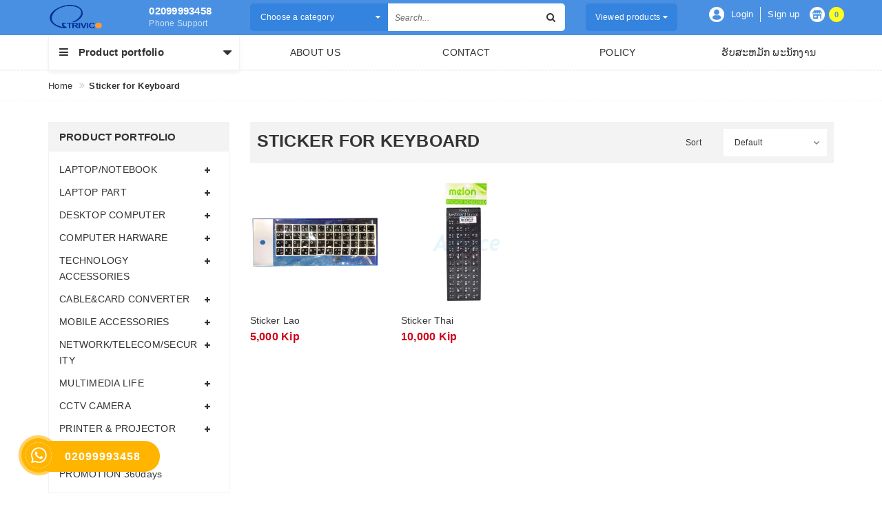

--- FILE ---
content_type: text/html; charset=UTF-8
request_url: https://trivico.la/sticker-for-keyboard-cp146.html
body_size: 42174
content:
<!DOCTYPE html>
<html lang="en">
<head>
    <meta http-equiv="Content-Type" content="text/html; charset=utf-8"/>
    <meta http-equiv="X-UA-Compatible" content="IE=edge"/>
    <meta name="viewport" content="width=device-width, initial-scale=1, maximum-scale=1, user-scalable=0"/>
    <meta http-equiv="Cache-control" content="public"/>
    <meta content="INDEX,FOLLOW" name="robots"/>
    <title>Sticker for Keyboard | TRIVICO TECHNOLOGY</title>
    <meta name="keywords" content="Sticker for Keyboard,TRIVICO TECHNOLOGY"/>
    <meta name="description" content="Sticker for Keyboard,TRIVICO TECHNOLOGY"/>
        <script type="application/ld+json">{
            "@context": "https://schema.org",
            "@graph": [
                {
                    "@type":"Organization",
                    "@id":"https://trivico.la/#organization",
                    "name":"TRIVICO TECHNOLOGY",
                    "url":"https://trivico.la/",
                    "sameAs":[
                        "https://www.facebook.com/trivico.lao"
                    ],
                    "logo":{
                        "@type":"ImageObject",
                        "@id":"https://trivico.la/#logo",
                        "url":"https://trivico.la/images/config/trivico-logo_1612483608.png",
                        "width":700,
                        "height":97,
                        "caption":"TRIVICO TECHNOLOGY"
                    },
                    "image":{
                        "@id":"https://trivico.la/#logo"
                    }
                },
                {
                    "@type": "WebSite",
                    "@id": "https://trivico.la/sticker-for-keyboard-cp146.html#website",
                    "url": "https://trivico.la/sticker-for-keyboard-cp146.html",
                    "name": "Sticker for Keyboard | TRIVICO TECHNOLOGY",
                    "inLanguage": "vi-VN",
                    "description": "Sticker for Keyboard,TRIVICO TECHNOLOGY",
                    "potentialAction": [
                        {
                            "@type": "SearchAction",
                            "target": "https://trivico.la/tim-kiem/{search_term_string}.html",
                            "query-input": "required name=search_term_string"
                        }
                    ]
                },
                {
                    "@type": "CollectionPage",
                    "@id": "https://trivico.la/sticker-for-keyboard-cp146.html#page",
                    "url": "https://trivico.la/sticker-for-keyboard-cp146.html",
                    "name": "Sticker for Keyboard | TRIVICO TECHNOLOGY",
                    "isPartOf": {
                        "@id": "https://trivico.la/sticker-for-keyboard-cp146.html#page"
                    },
                    "inLanguage": "vi-VN",
                    "description": "Sticker for Keyboard,TRIVICO TECHNOLOGY"
                }
            ]
        }


    </script>
    <meta property="og:site_name" content="TRIVICO TECHNOLOGY"/>
    <meta property="og:type" content="website"/>
    <meta property="og:locale" content="vi_VN"/>
    <meta property="og:title" content="Sticker for Keyboard | TRIVICO TECHNOLOGY"/>
    <meta property="og:url" content="https://trivico.la/sticker-for-keyboard-cp146.html"/>
    <meta property="og:description" content="Sticker for Keyboard,TRIVICO TECHNOLOGY"/>
    <meta property="og:image" content="https://trivico.la/images/config/trivico-logo_1612483608.png"/>
    <meta property="og:image:secure_url" content="https://trivico.la/images/config/trivico-logo_1612483608.png">
    <meta name="twitter:card" content="summary_large_image"/>
    <meta name="twitter:title" content="Sticker for Keyboard | TRIVICO TECHNOLOGY"/>
    <meta name="twitter:description" content="Sticker for Keyboard,TRIVICO TECHNOLOGY"/>
    <meta name="copyright" content="TRIVICO TECHNOLOGY"/>
    <meta name="author" content="Công Ty TNHH Công Nghệ Dịch Vụ Atech.vn"/>
    <link rel="canonical" href="https://trivico.la/sticker-for-keyboard-cp146.html"/>
    <link rel="alternate" type="application/rss+xml" title="Sticker for Keyboard | TRIVICO TECHNOLOGY"
          href="https://trivico.la/sticker-for-keyboard-cp146.htmlfeed"/>
    <link type="image/x-icon" href="https://trivico.la/img/favicon.ico" rel='icon'/>
    <link href="https://trivico.la/img/favicon.ico" rel="apple-touch-icon"/>
    <link href="https://trivico.la/img/favicon.ico" rel="apple-touch-icon-precomposed"/>
    

    <link rel="stylesheet" href="https://trivico.la/css/font-awesome.min.css">
    <!-- Plugin CSS -->
    <link href="https://trivico.la/css/plugin.scss.css" rel="stylesheet" type="text/css" />

    <!-- Build Main CSS -->                             
    <link href="https://trivico.la/css/base.scss.css" rel="stylesheet" type="text/css" />
    <link href="https://trivico.la/css/style.scss.css" rel="stylesheet" type="text/css" />      
    
    <link href="https://trivico.la/css/module.scss.css" rel="stylesheet" type="text/css" />
    
    <link href="https://trivico.la/css/responsive.scss.css" rel="stylesheet" type="text/css" />
    <link href="https://trivico.la/css/stylesheet.scss.css" rel="stylesheet" type="text/css" />
    <link href="https://trivico.la/css/custom.css" rel="stylesheet" type="text/css" />
    <!-- Facebook Pixel Code -->
    <script>
    !function(f,b,e,v,n,t,s)
    {if(f.fbq)return;n=f.fbq=function(){n.callMethod?
    n.callMethod.apply(n,arguments):n.queue.push(arguments)};
    if(!f._fbq)f._fbq=n;n.push=n;n.loaded=!0;n.version='2.0';
    n.queue=[];t=b.createElement(e);t.async=!0;
    t.src=v;s=b.getElementsByTagName(e)[0];
    s.parentNode.insertBefore(t,s)}(window, document,'script',
    'https://connect.facebook.net/en_US/fbevents.js');
    fbq('init', '1338738613247523');
    fbq('track', 'PageView');
    </script>
    <noscript><img height="1" width="1" style="display:none"
    src="https://www.facebook.com/tr?id=1338738613247523&ev=PageView&noscript=1"
    /></noscript>
    <!-- End Facebook Pixel Code -->
    </head>
<body><svg xmlns="http://www.w3.org/2000/svg" class="hidden">
   <symbol id="icon-account">
      <svg xmlns="http://www.w3.org/2000/svg" xmlns:xlink="http://www.w3.org/1999/xlink" version="1.1" id="Layer_1" x="0px" y="0px" viewBox="0 0 612 792" enable-background="new 0 0 612 792" xml:space="preserve">
         <ellipse fill="#fff" cx="306" cy="280.2" rx="110.2" ry="112.3"></ellipse>
         <path fill="#fff" d="M306,44.1c-152.1,0-275.4,123.3-275.4,275.4S153.9,594.9,306,594.9s275.4-123.3,275.4-275.4  S458.1,44.1,306,44.1z M475,487.8c-36.1-35-98.3-58.2-169-58.2s-133,23.1-169,58.2c-43-43.2-69.7-102.7-69.7-168.3  C67.3,187.9,174.4,80.8,306,80.8s238.7,107.1,238.7,238.7C544.7,385.1,518,444.6,475,487.8z"></path>
      </svg>
   </symbol>
   <symbol id="icon-phone-header">
      <svg xmlns="http://www.w3.org/2000/svg" viewBox="0 0 485.213 485.212">
         <g>
            <path d="M242.607,0C108.629,0,0.001,108.628,0.001,242.606c0,133.976,108.628,242.606,242.606,242.606   c133.978,0,242.604-108.631,242.604-242.606C485.212,108.628,376.585,0,242.607,0z M370.719,353.989l-19.425,19.429   c-3.468,3.463-13.623,5.624-13.949,5.624c-61.452,0.536-120.621-23.602-164.095-67.08c-43.593-43.618-67.759-102.998-67.11-164.657   c0-0.028,2.224-9.892,5.689-13.324l19.424-19.427c7.108-7.141,20.762-10.368,30.327-7.168l4.086,1.363   c9.537,3.197,19.55,13.742,22.185,23.457l9.771,35.862c2.635,9.743-0.919,23.604-8.025,30.712l-12.97,12.972   c12.734,47.142,49.723,84.138,96.873,96.903l12.965-12.975c7.141-7.141,20.997-10.692,30.719-8.061l35.857,9.806   c9.717,2.67,20.26,12.62,23.456,22.154l1.363,4.145C381.028,333.262,377.826,346.913,370.719,353.989z" />
         </g>
      </svg>
   </symbol>
   <symbol id="icon-cart-header">
      <svg xmlns="http://www.w3.org/2000/svg" xmlns:xlink="http://www.w3.org/1999/xlink" viewBox="0 0 446.853 446.853">
         <g>
            <path d="M444.274,93.36c-2.558-3.666-6.674-5.932-11.145-6.123L155.942,75.289c-7.953-0.348-14.599,5.792-14.939,13.708   c-0.338,7.913,5.792,14.599,13.707,14.939l258.421,11.14L362.32,273.61H136.205L95.354,51.179   c-0.898-4.875-4.245-8.942-8.861-10.753L19.586,14.141c-7.374-2.887-15.695,0.735-18.591,8.1c-2.891,7.369,0.73,15.695,8.1,18.591   l59.491,23.371l41.572,226.335c1.253,6.804,7.183,11.746,14.104,11.746h6.896l-15.747,43.74c-1.318,3.664-0.775,7.733,1.468,10.916   c2.24,3.184,5.883,5.078,9.772,5.078h11.045c-6.844,7.617-11.045,17.646-11.045,28.675c0,23.718,19.299,43.012,43.012,43.012   s43.012-19.294,43.012-43.012c0-11.028-4.201-21.058-11.044-28.675h93.777c-6.847,7.617-11.047,17.646-11.047,28.675   c0,23.718,19.294,43.012,43.012,43.012c23.719,0,43.012-19.294,43.012-43.012c0-11.028-4.2-21.058-11.042-28.675h13.432   c6.6,0,11.948-5.349,11.948-11.947c0-6.6-5.349-11.948-11.948-11.948H143.651l12.902-35.843h216.221   c6.235,0,11.752-4.028,13.651-9.96l59.739-186.387C447.536,101.679,446.832,97.028,444.274,93.36z M169.664,409.814   c-10.543,0-19.117-8.573-19.117-19.116s8.574-19.117,19.117-19.117s19.116,8.574,19.116,19.117S180.207,409.814,169.664,409.814z    M327.373,409.814c-10.543,0-19.116-8.573-19.116-19.116s8.573-19.117,19.116-19.117s19.116,8.574,19.116,19.117   S337.916,409.814,327.373,409.814z"/>
         </g>
      </svg>
   </symbol>
   <symbol id="icon-scrollUp-bottom">
      <svg xmlns="http://www.w3.org/2000/svg" xmlns:xlink="http://www.w3.org/1999/xlink" viewBox="0 0 358.012 358.012">
         <g>
            <path d="M179.006,358.012c98.865,0,179.006-80.141,179.006-179.006S277.871,0,179.006,0S0,80.141,0,179.006   S80.141,358.012,179.006,358.012z M84.795,234.54l-8.437-8.437L179,123.455l102.66,102.66l-8.437,8.437L179,140.335L84.795,234.54z"/>
         </g>
      </svg>
   </symbol>
   <symbol id="icon-search-filter">
      <svg xmlns="http://www.w3.org/2000/svg" xmlns:xlink="http://www.w3.org/1999/xlink" viewBox="0 0 483.083 483.083">
         <g>
            <path d="M332.74,315.35c30.883-33.433,50.15-78.2,50.15-127.5C382.89,84.433,298.74,0,195.04,0S7.19,84.433,7.19,187.85    S91.34,375.7,195.04,375.7c42.217,0,81.033-13.883,112.483-37.4l139.683,139.683c3.4,3.4,7.65,5.1,11.9,5.1s8.783-1.7,11.9-5.1    c6.517-6.517,6.517-17.283,0-24.083L332.74,315.35z M41.19,187.85C41.19,103.133,110.04,34,195.04,34    c84.717,0,153.85,68.85,153.85,153.85S280.04,341.7,195.04,341.7S41.19,272.567,41.19,187.85z"/>
         </g>
      </svg>
   </symbol>
   <symbol id="icon-right-button-addcartfast">
      <svg xmlns="http://www.w3.org/2000/svg" xmlns:xlink="http://www.w3.org/1999/xlink" viewBox="0 0 16 16">
         <path d="M4 13h2l5-5-5-5h-2l5 5z"/>
      </svg>
   </symbol>
   <symbol id="icon-left-owlCarousel">
      <svg xmlns="http://www.w3.org/2000/svg" viewBox="0 0 462.73 792.03">
         <g>
            <path d="M164.7,396a32.63,32.63,0,0,0,9.44,25.09L570.49,782.33a33.43,33.43,0,0,0,47.1,0,33,33,0,0,0,0-46.87L245.18,396,617.62,56.58a33,33,0,0,0,0-46.87,33.43,33.43,0,0,0-47.1,0L174.17,370.9A32.91,32.91,0,0,0,164.7,396Z" transform="translate(-164.65 0)"/>
         </g>
      </svg>
   </symbol>
   <symbol id="icon-right-owlCarousel">
      <svg xmlns="http://www.w3.org/2000/svg" viewBox="0 0 462.73 792.03">
         <g>
            <path d="M617.86,370.9L221.51,9.7a33.43,33.43,0,0,0-47.1,0,33,33,0,0,0,0,46.87L546.85,396,174.44,735.45a33,33,0,0,0,0,46.87,33.43,33.43,0,0,0,47.1,0L617.89,421.14A32.63,32.63,0,0,0,627.33,396,32.91,32.91,0,0,0,617.86,370.9Z" transform="translate(-164.65 0)"/>
         </g>
      </svg>
   </symbol>
   <symbol id="icon-backUrl">
      <svg xmlns="http://www.w3.org/2000/svg" viewBox="0 0 90 90">
         <g>
            <path d="M90,79c0,0-10-48.667-53.875-48.667V11L0,43.276l36.125,33.455V54.94    C59.939,54.94,77.582,57.051,90,79z"/>
         </g>
      </svg>
   </symbol>
   <symbol id="icon-delete">
      <svg xmlns="http://www.w3.org/2000/svg" xmlns:xlink="http://www.w3.org/1999/xlink" viewBox="0 0 19.342 19.342">
         <g>
            <path d="M2.833,4.491c0,0,0.513,0.491,0.513,0.776v12.568c0,0.832,0.736,1.507,1.645,1.507h9.362    c0.908,0,1.644-0.675,1.644-1.507V5.268c0-0.286,0.515-0.776,0.515-0.776V2.969H2.833V4.491z M12.36,6.23h1.223v9.705H12.36V6.23z     M9.086,6.23h1.22v9.705h-1.22V6.23z M6.137,6.23h1.221v9.705H6.137V6.23z" />
            <path d="M17.108,1.711h-3.791C13.128,0.74,12.201,0,11.087,0H8.257C7.143,0,6.216,0.74,6.027,1.711H2.235    v0.93h14.873V1.711z M7.297,1.711c0.156-0.344,0.528-0.586,0.96-0.586h2.829c0.433,0,0.804,0.243,0.961,0.586H7.297z" />
         </g>
      </svg>
   </symbol>
   <symbol id="icon-list-products">
      <svg xmlns="http://www.w3.org/2000/svg" xmlns:xlink="http://www.w3.org/1999/xlink" viewBox="0 0 511.626 511.626">
         <g>
            <path d="M63.953,164.453H9.135c-2.474,0-4.615,0.9-6.423,2.709C0.903,168.972,0,171.114,0,173.589v54.817    c0,2.473,0.903,4.619,2.712,6.424c1.809,1.803,3.949,2.712,6.423,2.712h54.818c2.474,0,4.615-0.905,6.423-2.712    c1.809-1.809,2.712-3.951,2.712-6.424v-54.817c0-2.475-0.904-4.617-2.712-6.427C68.568,165.356,66.427,164.453,63.953,164.453z" />
            <path d="M63.953,383.722H9.135c-2.474,0-4.615,0.896-6.423,2.707C0.903,388.238,0,390.378,0,392.854v54.82    c0,2.471,0.903,4.609,2.712,6.42c1.809,1.813,3.949,2.714,6.423,2.714h54.818c2.474,0,4.615-0.903,6.423-2.714    c1.809-1.807,2.712-3.949,2.712-6.42v-54.82c0-2.477-0.904-4.616-2.712-6.426C68.568,384.625,66.427,383.722,63.953,383.722z" />
            <path d="M63.953,274.082H9.135c-2.474,0-4.615,0.91-6.423,2.714S0,280.749,0,283.22v54.815c0,2.478,0.903,4.62,2.712,6.427    c1.809,1.808,3.949,2.707,6.423,2.707h54.818c2.474,0,4.615-0.896,6.423-2.707c1.809-1.807,2.712-3.949,2.712-6.427V283.22    c0-2.471-0.904-4.613-2.712-6.424C68.568,274.989,66.427,274.082,63.953,274.082z" />
            <path d="M63.953,54.817H9.135c-2.474,0-4.615,0.903-6.423,2.712S0,61.479,0,63.953v54.817c0,2.475,0.903,4.615,2.712,6.424    s3.949,2.712,6.423,2.712h54.818c2.474,0,4.615-0.9,6.423-2.712c1.809-1.809,2.712-3.949,2.712-6.424V63.953    c0-2.475-0.904-4.615-2.712-6.424C68.568,55.725,66.427,54.817,63.953,54.817z" />
            <path d="M502.49,383.722H118.771c-2.474,0-4.615,0.896-6.423,2.707c-1.809,1.81-2.712,3.949-2.712,6.426v54.82    c0,2.471,0.903,4.609,2.712,6.42c1.809,1.813,3.946,2.714,6.423,2.714H502.49c2.478,0,4.616-0.903,6.427-2.714    c1.81-1.811,2.71-3.949,2.71-6.42v-54.82c0-2.477-0.903-4.616-2.71-6.426C507.106,384.625,504.967,383.722,502.49,383.722z" />
            <path d="M502.49,274.082H118.771c-2.474,0-4.615,0.91-6.423,2.714s-2.712,3.953-2.712,6.424v54.815    c0,2.478,0.903,4.62,2.712,6.427c1.809,1.808,3.946,2.707,6.423,2.707H502.49c2.478,0,4.616-0.896,6.427-2.707    c1.81-1.807,2.71-3.949,2.71-6.427V283.22c0-2.471-0.903-4.613-2.71-6.424C507.106,274.992,504.967,274.082,502.49,274.082z" />
            <path d="M508.917,57.529c-1.811-1.805-3.949-2.712-6.427-2.712H118.771c-2.474,0-4.615,0.903-6.423,2.712    s-2.712,3.949-2.712,6.424v54.817c0,2.475,0.903,4.615,2.712,6.424s3.946,2.712,6.423,2.712H502.49c2.478,0,4.616-0.9,6.427-2.712    c1.81-1.809,2.71-3.949,2.71-6.424V63.953C511.626,61.479,510.723,59.338,508.917,57.529z" />
            <path d="M502.49,164.453H118.771c-2.474,0-4.615,0.9-6.423,2.709c-1.809,1.81-2.712,3.952-2.712,6.427v54.817    c0,2.473,0.903,4.615,2.712,6.424c1.809,1.803,3.946,2.712,6.423,2.712H502.49c2.478,0,4.616-0.905,6.427-2.712    c1.81-1.809,2.71-3.951,2.71-6.424v-54.817c0-2.475-0.903-4.617-2.71-6.427C507.106,165.356,504.967,164.453,502.49,164.453z" />
         </g>
      </svg>
   </symbol>
   <symbol id="icon-grid-products">
      <svg xmlns="http://www.w3.org/2000/svg" xmlns:xlink="http://www.w3.org/1999/xlink" viewBox="0 0 80.538 80.538">
         <g>
            <path d="M0,21.965h21.965V0H0V21.965z M29.287,21.965h21.965V0H29.287V21.965z M58.573,0v21.965h21.965V0H58.573z M0,51.251     h21.965V29.287H0V51.251z M29.287,51.251h21.965V29.287H29.287V51.251z M58.573,51.251h21.965V29.287H58.573V51.251z M0,80.538     h21.965V58.573H0V80.538z M29.287,80.538h21.965V58.573H29.287V80.538z M58.573,80.538h21.965V58.573H58.573V80.538z" />
         </g>
      </svg>
   </symbol>
   <symbol id="icon-viewmore">
      <svg xmlns="http://www.w3.org/2000/svg" xmlns:xlink="http://www.w3.org/1999/xlink" viewBox="0 0 26.677 26.677">
         <g>
            <path d="M0.462,21.883C0.192,21.826,0,21.59,0,21.32C0,11.97,11.1,9.98,13.675,9.644V5.355c0-0.211,0.117-0.406,0.306-0.504   c0.188-0.1,0.413-0.086,0.588,0.027l11.858,7.984c0.156,0.105,0.25,0.281,0.25,0.477c0,0.189-0.094,0.365-0.25,0.473l-11.854,7.983   c-0.176,0.115-0.402,0.127-0.59,0.029c-0.188-0.1-0.303-0.297-0.303-0.506v-4.617c-1.867,0.014-3.409,0.098-4.696,0.252   c-6.166,0.729-7.813,4.432-7.883,4.59l0,0c-0.093,0.213-0.302,0.35-0.526,0.35C0.538,21.892,0.497,21.89,0.462,21.883z" />
         </g>
      </svg>
   </symbol>
   <symbol id="icon-listmenu">
      <svg xmlns="http://www.w3.org/2000/svg" xmlns:xlink="http://www.w3.org/1999/xlink" viewBox="0 0 344.339 344.339">
         <g>
            <rect y="46.06" width="344.339" height="49.52"/>
         </g>
         <g>
            <rect y="156.506" width="344.339" height="49.52"/>
         </g>
         <g>
            <rect y="268.748" width="344.339" height="49.531"/>
         </g>
      </svg>
   </symbol>
   <symbol id="icon-giaycaogot">
      <svg xmlns="http://www.w3.org/2000/svg" xmlns:xlink="http://www.w3.org/1999/xlink" viewBox="0 0 61.114 61.114">
         <g>
            <path d="M45.507,40.181c-3.754,1.176-7.732,1.296-11.46-0.175c-3.413-1.348-6.008-4.152-8.215-6.979    c-2.827-3.618-5.262-7.536-8.025-11.204c-3.275-4.346-6.734-8.544-10.196-12.741C4.959,10.792-3.491,17.186,1.6,26.593    c5.989,11.068,2.083,24.088,2.995,24.74c0.912,0.65,2.734,0.13,2.734,0.13c-1.562-18.62,0-20.183,0-20.183    c12.5-4.296,13.802,20.183,28.125,20.834c14.322,0.65,25.65-4.665,25.65-4.665C61.485,42.925,48.881,43.357,45.507,40.181z"/>
            <path d="M33.341,38.527c3.601,1.812,7.546,1.876,11.319,0.817c-3.193-2.327-10.262,2.306-18.712-10.798    C18.144,16.442,10.641,10.34,8.804,8.945c5.64,6.949,11.043,13.994,16.255,21.289C27.292,33.359,29.818,36.756,33.341,38.527z"/>
         </g>
      </svg>
   </symbol>
   <symbol id="icon-user">
      <svg xmlns="http://www.w3.org/2000/svg" xmlns:xlink="http://www.w3.org/1999/xlink" viewBox="0 0 45.538 45.538">
         <path d="M6.524,39.935l-0.016,0.111l0,0V43.3H39.03v-2.746l-0.032-0.413c-0.206-2.444-1.27-4.714-2.968-6.635  c-1.619-1.841-3.825-3.349-6.397-4.349c-0.841,0.841-1.809,1.524-2.857,2.032c-1.238,0.587-2.587,0.921-4,0.921  c-1.476,0-2.873-0.349-4.143-0.984c-1.079-0.54-2.079-1.286-2.936-2.19c-2.587,0.936-4.793,2.397-6.397,4.222  c-1.651,1.873-2.667,4.159-2.778,6.635l0,0V39.935L6.524,39.935z M22.777,0c2.984,0,5.666,1.555,7.587,4.047  c1.857,2.413,3.016,5.73,3.016,9.381c0,3.651-1.159,6.968-3.016,9.381c-1.921,2.508-4.603,4.048-7.587,4.048  c-2.984,0-5.682-1.54-7.603-4.048c-1.857-2.413-3.016-5.73-3.016-9.381c0-3.651,1.159-6.968,3.016-9.381  C17.095,1.555,19.793,0,22.777,0L22.777,0z M28.602,5.413c-1.508-1.952-3.571-3.175-5.825-3.175c-2.27,0-4.333,1.222-5.841,3.175  c-1.571,2.032-2.54,4.873-2.54,8.016c0,3.143,0.968,5.984,2.54,8.016c1.508,1.968,3.571,3.174,5.841,3.174  c2.254,0,4.317-1.206,5.825-3.174c1.571-2.032,2.54-4.873,2.54-8.016C31.142,10.285,30.174,7.444,28.602,5.413L28.602,5.413z   M4.35,38.935c0.302-2.714,1.46-5.19,3.286-7.254c2-2.286,4.809-4.079,8.063-5.111l0.714-0.222l0.476,0.587  c0.778,0.921,1.698,1.667,2.73,2.19c0.968,0.476,2.032,0.746,3.159,0.746c1.079,0,2.111-0.254,3.047-0.698  c0.984-0.476,1.889-1.175,2.667-2.063l0.492-0.556l0.714,0.238c3.222,1.127,6,2.952,8,5.238c1.778,2,2.984,4.365,3.397,6.905h0.175  v1.111v4.381v1.111h-1.127H5.397H4.27v-1.111v-4.381v-1.111H4.35z"/>
      </svg>
   </symbol>
   <symbol id="icon-list-article">
      <svg xmlns="http://www.w3.org/2000/svg" xmlns:xlink="http://www.w3.org/1999/xlink" version="1.1" id="Capa_1" x="0px" y="0px" viewBox="0 0 487.867 487.867" xml:space="preserve">
         <path d="M482.867,99.557h-48.097v-34.83c0-2.762-2.238-5-5-5H5c-2.762,0-5,2.238-5,5v330.881c0,17.938,14.595,32.533,32.533,32.533  h423.785c17.396,0,31.549-14.152,31.549-31.548V104.557C487.867,101.795,485.629,99.557,482.867,99.557z M477.867,396.593  c0,11.882-9.667,21.548-21.549,21.548s-21.548-9.666-21.548-21.548v-13.847c0-2.762-2.238-5-5-5s-5,2.238-5,5v13.847  c0,8.326,3.248,15.904,8.536,21.548H32.533C20.108,418.141,10,408.032,10,395.607V69.727h414.771V336.05c0,2.762,2.238,5,5,5  s5-2.238,5-5V109.557h43.097V396.593z M204.111,126.105H44.822c-2.762,0-5,2.238-5,5v119.461c0,2.762,2.238,5,5,5h159.289  c2.762,0,5-2.238,5-5V131.105C209.111,128.344,206.873,126.105,204.111,126.105z M199.111,245.566H49.822V136.105h149.289V245.566z   M225.659,131.105c0-2.762,2.238-5,5-5h159.289c2.762,0,5,2.238,5,5s-2.238,5-5,5H230.659  C227.897,136.105,225.659,133.867,225.659,131.105z M225.659,170.937c0-2.762,2.238-5,5-5h159.289c2.762,0,5,2.238,5,5s-2.238,5-5,5  H230.659C227.897,175.937,225.659,173.698,225.659,170.937z M225.659,210.768c0-2.762,2.238-5,5-5h159.289c2.762,0,5,2.238,5,5  s-2.238,5-5,5H230.659C227.897,215.768,225.659,213.529,225.659,210.768z M230.659,255.598c-2.762,0-5-2.238-5-5s2.238-5,5-5  h159.289c2.762,0,5,2.238,5,5s-2.238,5-5,5H230.659z M209.111,290.429c0,2.762-2.238,5-5,5H44.822c-2.762,0-5-2.238-5-5s2.238-5,5-5  h159.289C206.873,285.429,209.111,287.667,209.111,290.429z M209.111,330.229c0,2.762-2.238,5-5,5H44.822c-2.762,0-5-2.238-5-5  s2.238-5,5-5h159.289C206.873,325.229,209.111,327.467,209.111,330.229z M209.111,370.028c0,2.762-2.238,5-5,5H44.822  c-2.762,0-5-2.238-5-5s2.238-5,5-5h159.289C206.873,365.028,209.111,367.267,209.111,370.028z M396.845,290.429c0,2.762-2.238,5-5,5  H232.556c-2.762,0-5-2.238-5-5s2.238-5,5-5h159.289C394.606,285.429,396.845,287.667,396.845,290.429z M396.845,330.229  c0,2.762-2.238,5-5,5H232.556c-2.762,0-5-2.238-5-5s2.238-5,5-5h159.289C394.606,325.229,396.845,327.467,396.845,330.229z   M396.845,370.028c0,2.762-2.238,5-5,5H232.556c-2.762,0-5-2.238-5-5s2.238-5,5-5h159.289  C394.606,365.028,396.845,367.267,396.845,370.028z" />
      </svg>
   </symbol>
   <symbol id="icon-new-product">
      <svg xmlns="http://www.w3.org/2000/svg" xmlns:xlink="http://www.w3.org/1999/xlink" version="1.1" id="Capa_2" x="0px" y="0px" viewBox="-85 176 441 441" style="enable-background:new -85 176 441 441;" xml:space="preserve">
         <style type="text/css">.st0{fill:#FFFFFF;stroke:#000000;stroke-miterlimit:10;}</style>
         <rect x="-21" y="343" class="st0" width="299" height="102"/>
         <g>
            <path d="M350.3,384.1l-54-40.8l19.7-64.8c1.3-4.3,0.5-9-2.1-12.6c-2.6-3.6-6.9-5.8-11.4-5.9l-67.7-1.2l-22.1-64   c-1.5-4.3-4.9-7.6-9.1-9c-4.3-1.4-9-0.7-12.7,1.9l-55.5,38.8L80,187.7c-3.7-2.6-8.4-3.3-12.7-1.9c-4.3,1.4-7.7,4.7-9.1,9l-22.1,64   l-67.7,1.2c-4.5,0.1-8.7,2.3-11.4,5.9c-2.6,3.6-3.4,8.3-2.1,12.6l19.7,64.7l-54,40.8c-3.6,2.7-5.7,7-5.7,11.5   c0,4.5,2.1,8.7,5.7,11.5l54,40.8L-45,512.6c-1.3,4.3-0.5,9,2.1,12.6c2.6,3.6,6.9,5.8,11.4,5.9l67.7,1.2l22.1,64   c1.5,4.3,4.9,7.6,9.1,9c4.3,1.4,9,0.7,12.7-1.9l55.5-38.8l55.5,38.8c2.4,1.7,5.3,2.6,8.2,2.6c1.5,0,3-0.2,4.4-0.7   c4.3-1.4,7.7-4.7,9.1-9l22.1-64l67.7-1.2c4.5-0.1,8.7-2.3,11.4-5.9c2.6-3.6,3.4-8.3,2.1-12.6l-19.7-64.7l54-40.8   c3.6-2.7,5.7-7,5.7-11.5C356,391.1,353.9,386.8,350.3,384.1z M67.3,428.3c0,3.1-2.5,5.6-5.6,5.6h-6.1c-3.1,0-5.6-2.5-5.6-5.6v-41.4   c0-4.7-1.4-8.2-4.4-10.8c-3-2.6-7.1-3.9-12.3-3.9s-9.3,1.3-12.3,3.9c-2.9,2.6-4.4,6.1-4.4,10.8v41.4c0,3.1-2.5,5.6-5.6,5.6H4.8   c-3.1,0-5.6-2.5-5.6-5.6v-41.4c0-8.6,3.4-16.1,10-22.3c6.6-6.1,14.7-9.2,24-9.2s17.4,3.1,24,9.2c6.6,6.1,10,13.6,10,22.3   L67.3,428.3L67.3,428.3z M152.9,407.6c-1.8,5.9-5.1,11.1-9.8,15.8c-7.8,7.8-17,11.6-28.1,11.6c-11.1,0-20.3-3.8-28.1-11.6   c-7.9-7.8-11.7-17-11.7-28.2c0-11.1,3.8-20.3,11.7-28.1c7.9-7.9,17.1-11.7,28.1-11.7c10.4,0,18.8,2.8,25.1,8.4   c4.4,3.9,7.6,7.4,9.4,10.6c0.8,1.3,1,2.9,0.6,4.4c-0.4,1.5-1.4,2.7-2.8,3.4l-50,26.8c0.6,0.7,1.2,1.4,1.9,2.1   c4.4,4.4,9.6,6.5,15.8,6.5c6.2,0,11.4-2.1,15.8-6.6c2.4-2.4,4.1-5,5.1-7.9c0.9-2.5,3.5-4,6.1-3.7l6.3,0.9c1.6,0.2,3.1,1.2,4,2.6   C153.2,404.3,153.4,406,152.9,407.6z M271.8,403.6c0,8.8-3.1,16.4-9.3,22.7c-6.2,6.3-13.8,9.5-22.5,9.5c-8.9,0-16.6-3.4-23.1-10.1   c-6.5,6.7-14.2,10.1-23.1,10.1c-8.8,0-16.4-3.2-22.5-9.5c-6.2-6.3-9.3-13.9-9.3-22.7v-42.1c0-3.1,2.5-5.6,5.6-5.6h6.3   c3.1,0,5.6,2.5,5.6,5.6v42.1c0,4.5,1.2,7.9,3.8,10.3c2.6,2.5,6,3.7,10.5,3.7c4.5,0,8-1.2,10.5-3.7c2.5-2.4,3.7-5.8,3.7-10.3v-42.1   c0-3.1,2.5-5.6,5.6-5.6h6.5c3.1,0,5.6,2.5,5.6,5.6v42.1c0,4.5,1.2,7.9,3.7,10.3c2.5,2.5,6,3.7,10.5,3.7c4.5,0,8-1.2,10.5-3.7   c2.5-2.4,3.8-5.8,3.8-10.3v-42.1c0-3.1,2.5-5.6,5.6-5.6h6.3c3.1,0,5.6,2.5,5.6,5.6L271.8,403.6L271.8,403.6z"/>
            <path d="M115,372.9c-6.2,0-11.4,2.1-15.8,6.6c-4.1,4.1-6.2,8.8-6.5,14.5l33.7-18C123,373.9,119.2,372.9,115,372.9z"/>
         </g>
      </svg>
   </symbol>
   <symbol id="track_cart">
      <svg xmlns="http://www.w3.org/2000/svg" xmlns:xlink="http://www.w3.org/1999/xlink" version="1.1" id="Layer_2" x="0px" y="0px" viewBox="0 0 13 13" enable-background="new 0 0 13 13" xml:space="preserve">
         <path d="M10.1,4L10.1,4c0.3-0.1,0.5-0.3,0.4-0.6L10.5,3C10.4,2.4,9.8,2,9.2,2.2L7.9,2.4l0-0.2c-0.1-0.5-0.6-0.8-1-0.7l-2,0.4  C4.4,2,4.1,2.5,4.2,3l0,0.2L2.9,3.5C2.3,3.6,1.9,4.1,2,4.7l0.1,0.4c0,0.1,0.1,0.3,0.2,0.3c0.1,0.1,0.2,0.1,0.3,0.1c0,0,0,0,0.1,0  l1-0.2v4.9c0,0.7,0.7,1.2,1.3,1.2h4.5c0.7,0,1.3-0.6,1.3-1.2V4.6H7.3L10.1,4z M4.6,2.9C4.5,2.6,4.7,2.4,4.9,2.3l1.9-0.4  C7.1,1.8,7.4,2,7.5,2.3l0,0.2L4.6,3.1L4.6,2.9z M2.7,5.2c0,0-0.1,0-0.1,0c0,0-0.1-0.1-0.1-0.1L2.5,4.6C2.4,4.3,2.6,3.9,3,3.9  l1.5-0.3l0,0l0,0l4.8-1c0,0,0.1,0,0.1,0c0.3,0,0.6,0.2,0.7,0.5l0.1,0.4c0,0.1,0,0.2-0.1,0.2L2.7,5.2z M10.4,5v5.3  c0,0.5-0.4,0.8-0.9,0.8H5c-0.5,0-0.9-0.4-0.9-0.8v-5L5.4,5H10.4z"></path>
         <path d="M7.2,10.5c0.1,0,0.2-0.1,0.2-0.2V5.9c0-0.1-0.1-0.2-0.2-0.2C7.1,5.7,7,5.8,7,5.9v4.4C7,10.5,7.1,10.5,7.2,10.5z"></path>
         <path d="M5.4,10.5c0.1,0,0.2-0.1,0.2-0.2V5.9c0-0.1-0.1-0.2-0.2-0.2S5.2,5.8,5.2,5.9v4.4C5.2,10.5,5.3,10.5,5.4,10.5z"></path>
         <path d="M8.9,10.5c0.1,0,0.2-0.1,0.2-0.2V5.9c0-0.1-0.1-0.2-0.2-0.2S8.7,5.8,8.7,5.9v4.4C8.7,10.5,8.8,10.5,8.9,10.5z"></path>
      </svg>
   </symbol>
   <symbol id="collection_tab_loading">
      <svg version="1.1" id="Layer_3" xmlns="http://www.w3.org/2000/svg" xmlns:xlink="http://www.w3.org/1999/xlink" x="0px" y="0px" width="24px" height="30px" viewBox="0 0 24 30" style="enable-background:new 0 0 50 50;" xml:space="preserve">
         <rect x="0" y="0" width="4" height="10" fill="#333">
            <animateTransform attributeType="xml" attributeName="transform" type="translate" values="0 0; 0 20; 0 0" begin="0" dur="0.6s" repeatCount="indefinite" />
         </rect>
         <rect x="10" y="0" width="4" height="10" fill="#333">
            <animateTransform attributeType="xml" attributeName="transform" type="translate" values="0 0; 0 20; 0 0" begin="0.2s" dur="0.6s" repeatCount="indefinite" />
         </rect>
         <rect x="20" y="0" width="4" height="10" fill="#333">
            <animateTransform attributeType="xml" attributeName="transform" type="translate" values="0 0; 0 20; 0 0" begin="0.4s" dur="0.6s" repeatCount="indefinite" />
         </rect>
      </svg>
   </symbol>
   <symbol id="svg___flash-sale">
      <svg class="svg___flash-sale" xmlns="http://www.w3.org/2000/svg" xmlns:xlink="http://www.w3.org/1999/xlink" x="0px" y="0px" width="120px" height="30px">
         <g fill="currentColor" fill-rule="evenodd">
            <path d="M0 16.195h3.402v-5.233h4.237V8H3.402V5.037h5.112V2.075H0zm29.784 0l-.855-2.962h-4.335l-.836 2.962H20.26l4.723-14.12h3.576l4.724 14.12zM26.791 5.294h-.04s-.31 1.54-.563 2.43l-.797 2.744h2.74l-.777-2.745c-.252-.889-.563-2.43-.563-2.43zm7.017 9.124s1.807 2.014 5.073 2.014c3.13 0 4.898-2.034 4.898-4.384 0-4.463-6.259-4.147-6.259-5.925 0-.79.778-1.106 1.477-1.106 1.672 0 3.071 1.245 3.071 1.245l1.439-2.824s-1.477-1.6-4.47-1.6c-2.76 0-4.918 1.718-4.918 4.325 0 4.345 6.258 4.285 6.258 5.964 0 .85-.758 1.126-1.457 1.126-1.75 0-3.324-1.462-3.324-1.462zm12.303 1.777h3.402v-5.53h5.054v5.53h3.401V2.075h-3.401v5.648h-5.054V2.075h-3.402zm18.64-1.678s1.692 1.915 4.763 1.915c2.877 0 4.548-1.876 4.548-4.107 0-4.483-6.492-3.871-6.492-6.36 0-.987.914-1.678 2.08-1.678 1.73 0 3.052 1.224 3.052 1.224l1.088-2.073s-1.4-1.501-4.12-1.501c-2.644 0-4.627 1.738-4.627 4.068 0 4.305 6.512 3.87 6.512 6.379 0 1.145-.952 1.698-2.002 1.698-1.944 0-3.44-1.48-3.44-1.48zm19.846 1.678l-1.166-3.594h-4.84l-1.166 3.594H74.84L79.7 2.174h2.623l4.86 14.021zM81.04 4.603h-.039s-.31 1.382-.583 2.172l-1.224 3.752h3.615l-1.224-3.752c-.253-.79-.545-2.172-.545-2.172zm7.911 11.592h8.475v-2.192H91.46V2.173H88.95zm10.477 0H108v-2.192h-6.064v-3.772h4.645V8.04h-4.645V4.366h5.753V2.174h-8.26zM14.255.808l6.142.163-3.391 5.698 3.87 1.086-8.028 12.437.642-8.42-3.613-1.025z"></path>
         </g>
      </svg>
   </symbol>
   <symbol id="svg___clock-icon">
      <svg class="svg___clock-icon" xmlns="http://www.w3.org/2000/svg" xmlns:xlink="http://www.w3.org/1999/xlink" x="0px" y="0px" width="25px" height="25px">
         <g fill="none" fill-rule="evenodd" stroke="#fff" stroke-width="1.8" transform="translate(1 1)">
            <circle cx="9" cy="9" r="9"></circle>
            <path d="m11.5639648 5.05283203v4.71571528l-2.72832027 1.57129639" stroke-linecap="round" stroke-linejoin="round" transform="matrix(-1 0 0 1 20.39961 0)"></path>
         </g>
      </svg>
   </symbol>
</svg>
<div class="page-body">
   <div class="hidden-md hidden-lg opacity_menu"></div>
   <div class="opacity_filter"></div>
   <!-- Get default value setup for store informations -->
   <!-- end getting default value -->
   <!-- Main content -->
   <script src="https://trivico.la/js/jquery-2.2.3.min.js" type="text/javascript"></script>

      <header class="header">
      <div class="header---content fw">
         <div class="container">
            <div class="row relative">
               <div class="menu-bar hidden-hg hidden-lg hidden-md">
                  <a href="#nav-mobile">
                  <i class="fa fa-align-justify"></i>
                  </a>
               </div>
               <div class="col-xs-6 col-xs-offset-3 col-sm-offset-0 col-sm-12 col-md-3 col-lg-3 col-hg-3 header---logo">
                <div class="row">
                  <div class="col-xs-6">
                    <a title="Trivico" href="/">
                      <img class="img-responsive" src="https://trivico.la/images/config/trivico-logo_1612483608.png" alt="Logo Trivico">
                    </a>
                  </div>
                  <div class="col-xs-6 header---group">
                    <div class="header---group___content">
                        <a class="header---group___title" href="tel:02099993458">02099993458</a>
                        <p class="header---group___desc">Phone Support</p>
                    </div>
                  </div>
                </div>
               </div>
               <div class="col-xs-12 col-sm-12 col-md-4 col-lg-5 col-hg-5 header---search">
                    

<div class="header---collection___search">
 <form class="input-group collection---search___bar" action="/search" method="get" role="search">
    <div class="collection___search---selector">
       <div class="collection---search___title">Choose a category</div>
       <div id="search_info" class="collection---search___list hidden">
                    <div class="collection---search___item" data-coll-id="292" title="LAPTOP/NOTEBOOK">LAPTOP/NOTEBOOK</div>
                    <div class="collection---search___item" data-coll-id="73" title="LAPTOP PART">LAPTOP PART</div>
                    <div class="collection---search___item" data-coll-id="120" title="DESKTOP COMPUTER">DESKTOP COMPUTER</div>
                    <div class="collection---search___item" data-coll-id="129" title="COMPUTER HARWARE">COMPUTER HARWARE</div>
                    <div class="collection---search___item" data-coll-id="155" title="TECHNOLOGY ACCESSORIES">TECHNOLOGY ACCESSORIES</div>
                    <div class="collection---search___item" data-coll-id="170" title="CABLE&CARD CONVERTER">CABLE&CARD CONVERTER</div>
                    <div class="collection---search___item" data-coll-id="197" title="MOBILE ACCESSORIES">MOBILE ACCESSORIES</div>
                    <div class="collection---search___item" data-coll-id="209" title="NETWORK/TELECOM/SECURITY">NETWORK/TELECOM/SECURITY</div>
                    <div class="collection---search___item" data-coll-id="232" title="MULTIMEDIA LIFE">MULTIMEDIA LIFE</div>
                    <div class="collection---search___item" data-coll-id="242" title="CCTV CAMERA">CCTV CAMERA</div>
                    <div class="collection---search___item" data-coll-id="253" title="PRINTER & PROJECTOR">PRINTER & PROJECTOR</div>
                    <div class="collection---search___item" data-coll-id="262" title="2Hand Clear Stock">2Hand Clear Stock</div>
                    <div class="collection---search___item" data-coll-id="293" title="PROMOTION 360days">PROMOTION 360days</div>
          
          <div class="liner_search"></div>
          <div class="collection---search___item active" data-coll-id="0">All</div>
       </div>
    </div>
    <input type="search" name="query" value="" placeholder="Search..." class="input-group-field st-default-search-input collection---search___text" autocomplete="off" required>
    <input type="hidden" name="type" value="product" class="search___value">
    <button class="collection---search___action">
    <i class="fa fa-search" aria-hidden="true"></i>
    </button>
 </form>
</div>               </div>
               <div class="col-xs-12 col-sm-12 col-md-5 col-lg-4 col-hg-4 header---group">
                  <div class="row">
                     <div class="col-xs-12 col-sm-5 col-md-5 col-lg-5 col-hg-5 header---recent">
                        <div class="header---group___content">
                           <button type="button" class="header---recent___button" onClick="Libra.lib___header_recent()">
                           Viewed products <i class="fa fa-caret-down" aria-hidden="true"></i>
                           </button>
                        </div>
                     </div>
                     <div class="col-xs-12 col-sm-7 col-md-7 col-lg-7 col-hg-7 header---header">
                        <div class="panel_cart">
                             <div class="top-cart-contain">
                                <div class="mini-cart text-xs-center">
                                   <div class="heading-cart" onclick="window.location.href='/cart'">
                                      <span class="cartImg">
                                      <img src="https://trivico.la/img/icon_cart.png" alt="icon-cart">
                                      </span>
                                      <span class="cartCount count_item_pr" id="cart-total">0</span>
                                   </div>
                                    <div class="top-cart-content hidden-sm hidden-xs">
                                       <ul id="cart-sidebar" class="mini-products-list count_li">
                                          
                                       </ul>
                                    </div>
                                </div>
                             </div>
                          </div>
                          <div class="header_top---right hidden-xs hidden-sm">
                             <img src="https://trivico.la/img/icon_account.png" class="img-responsive" alt="user">
                                                            <ul>
                                <li class="cp-item">
                                   <a href="login.html" title="login" class="btn-transition">
                                   <span>Login</span>
                                   </a>
                                </li>
                                <li class="cp-item">
                                   <a href="register.html" title="register" class="btn-transition">
                                   <span>Sign up</span>
                                   </a>
                                </li>
                             </ul>
                                                        </div>
                     </div>
                  </div>
               </div>
            </div>
         </div>
         <div class="container">
            <div class="row">
               <div class="col-xs-12 col-sm-12 col-md-12 col-lg-12 col-hg-12">
                  <div class="header---recent___content">
                     <div class="recent_products fw">
                        <div class="recent_items fw">
                           <div id="recent-content" class="lib---owl lib___owl-recent not-dqowl owl-theme owl-carousel">
                           </div>
                        </div>
                     </div>
                  </div>
               </div>
            </div>
         </div>
      </div>
      <div class="header---navigator header-menu fw hidden-sm hidden-xs">
         <div class="container">
            <div class="row">
               <div class="col-xs-12 col-sm-12 col-md-3 col-lg-3 col-hg-3 navigator---header category">
                  <div class="navigator---title category-title">
                     <i class="fa fa-bars" aria-hidden="true"></i>
                     <span>Product portfolio</span>
                  </div>
                  
                  

<div class="navigator---content category-nav sidebar-linklists ">
 <ul id="nav-cate">
                    
                                    
        <li class="sidebar-menu-list cate_icon">
           <a class="ajaxLayer" href="https://trivico.la/laptopnotebook-cp292.html" title="LAPTOP/NOTEBOOK">
              <img class="link_icon___" src="https://trivico.la/img/libra-noimage___product.png" data-lazyload="https://trivico.la/images/menus/01-laptop_1644740195.png" alt="LAPTOP/NOTEBOOK">
              <script type="text/javascript">
                 $(".link_icon___").error(function(){
                     $(this).attr("src","https://trivico.la/img/favicon.png");
                 });
              </script>
              <span>LAPTOP/NOTEBOOK</span>
           </a>

           
           <ul style="display: none" class="lv2 hidden-md hidden-lg">

                          
              <li >
                 <a class="ajaxLayer a_lv2" href="https://trivico.la/laptopnotebook-officestudy-cp301.html" title="Toshiba">
                 <span>Laptop/Notebook Office/Study</span>
                 </a>

                 

              </li>

                            
              <li >
                 <a class="ajaxLayer a_lv2" href="https://trivico.la/laptopnotebook-business2in1-cp310.html" title="Toshiba">
                 <span>Laptop/Notebook Business/2in1</span>
                 </a>

                 

              </li>

                            
              <li >
                 <a class="ajaxLayer a_lv2" href="https://trivico.la/laptopnotebook-graphicgaming-cp302.html" title="Toshiba">
                 <span>Laptop/Notebook Graphic/Gaming</span>
                 </a>

                 

              </li>

              
           </ul>

           <div class="cate_menu hidden-sm hidden-xs">

                          
              <div class="single_cate_menu">
                 <h4 class="single_cate_menu_title">
                    <a class="" href="https://trivico.la/laptopnotebook-officestudy-cp301.html">
                    <span>Laptop/Notebook Office/Study</span>
                    </a>
                 </h4>

                 
              </div>

                            
              <div class="single_cate_menu">
                 <h4 class="single_cate_menu_title">
                    <a class="" href="https://trivico.la/laptopnotebook-business2in1-cp310.html">
                    <span>Laptop/Notebook Business/2in1</span>
                    </a>
                 </h4>

                 
              </div>

                            
              <div class="single_cate_menu">
                 <h4 class="single_cate_menu_title">
                    <a class="" href="https://trivico.la/laptopnotebook-graphicgaming-cp302.html">
                    <span>Laptop/Notebook Graphic/Gaming</span>
                    </a>
                 </h4>

                 
              </div>

              
           </div>

           

        </li>

                        
                                    
        <li class="sidebar-menu-list cate_icon">
           <a class="ajaxLayer" href="https://trivico.la/laptop-part-cp73.html" title="LAPTOP PART">
              <img class="link_icon___" src="https://trivico.la/img/libra-noimage___product.png" data-lazyload="https://trivico.la/images/menus/02-part-laptop_1644740622.png" alt="LAPTOP PART">
              <script type="text/javascript">
                 $(".link_icon___").error(function(){
                     $(this).attr("src","https://trivico.la/img/favicon.png");
                 });
              </script>
              <span>LAPTOP PART</span>
           </a>

           
           <ul style="display: none" class="lv2 hidden-md hidden-lg">

                          
              <li >
                 <a class="ajaxLayer a_lv2" href="https://trivico.la/adapter-laptop-cp74.html" title="Toshiba">
                 <span>Adapter Laptop</span>
                 </a>

                 
                 <ul style="display: none;" class="lv3">

                                        
                    <li >
                       <a class="ajaxLayer a_lv3" href="https://trivico.la/adapter-for-acer-laptop-cp75.html" title="Thương hiệu">
                       <span>Adapter for Acer Laptop</span>
                       </a>
                    </li>

                                        
                    <li >
                       <a class="ajaxLayer a_lv3" href="https://trivico.la/adapter-for-hp-laptop-cp76.html" title="Thương hiệu">
                       <span>Adapter for HP Laptop</span>
                       </a>
                    </li>

                                        
                    <li >
                       <a class="ajaxLayer a_lv3" href="https://trivico.la/adapter-for-lenovo-laptop-cp77.html" title="Thương hiệu">
                       <span>Adapter for Lenovo Laptop</span>
                       </a>
                    </li>

                                        
                    <li >
                       <a class="ajaxLayer a_lv3" href="https://trivico.la/adapter-for-asus-laptop-cp78.html" title="Thương hiệu">
                       <span>Adapter for Asus Laptop</span>
                       </a>
                    </li>

                                        
                    <li >
                       <a class="ajaxLayer a_lv3" href="https://trivico.la/adapter-for-toshiba-laptop-cp85.html" title="Thương hiệu">
                       <span>Adapter for Toshiba Laptop</span>
                       </a>
                    </li>

                                        
                    <li >
                       <a class="ajaxLayer a_lv3" href="https://trivico.la/adapter-for-dell-laptop-cp79.html" title="Thương hiệu">
                       <span>Adapter for Dell Laptop</span>
                       </a>
                    </li>

                                        
                    <li >
                       <a class="ajaxLayer a_lv3" href="https://trivico.la/adapter-for-sony-laptop-cp80.html" title="Thương hiệu">
                       <span>Adapter for Sony Laptop</span>
                       </a>
                    </li>

                                        
                    <li >
                       <a class="ajaxLayer a_lv3" href="https://trivico.la/adapter-for-samsung-laptop-cp81.html" title="Thương hiệu">
                       <span>Adapter for Samsung Laptop</span>
                       </a>
                    </li>

                                        
                    <li >
                       <a class="ajaxLayer a_lv3" href="https://trivico.la/adapter-for-apple-macbook-cp82.html" title="Thương hiệu">
                       <span>Adapter for Apple Macbook</span>
                       </a>
                    </li>

                                        
                    <li >
                       <a class="ajaxLayer a_lv3" href="https://trivico.la/adapter-for-other-laptop-cp84.html" title="Thương hiệu">
                       <span>Adapter for Other Laptop</span>
                       </a>
                    </li>

                    
                 </ul>

                 

              </li>

                            
              <li >
                 <a class="ajaxLayer a_lv2" href="https://trivico.la/battery-laptop-cp86.html" title="Toshiba">
                 <span>Battery Laptop</span>
                 </a>

                 
                 <ul style="display: none;" class="lv3">

                                        
                    <li >
                       <a class="ajaxLayer a_lv3" href="https://trivico.la/battery-for-acer-laptop-cp87.html" title="Thương hiệu">
                       <span>Battery for Acer laptop</span>
                       </a>
                    </li>

                                        
                    <li >
                       <a class="ajaxLayer a_lv3" href="https://trivico.la/battery-for-hp-laptop-cp88.html" title="Thương hiệu">
                       <span>Battery for HP Laptop</span>
                       </a>
                    </li>

                                        
                    <li >
                       <a class="ajaxLayer a_lv3" href="https://trivico.la/battery-for-lenovo-laptop-cp89.html" title="Thương hiệu">
                       <span>Battery for Lenovo Laptop</span>
                       </a>
                    </li>

                                        
                    <li >
                       <a class="ajaxLayer a_lv3" href="https://trivico.la/battery-for-asus-laptop-cp90.html" title="Thương hiệu">
                       <span>Battery for Asus Laptop</span>
                       </a>
                    </li>

                                        
                    <li >
                       <a class="ajaxLayer a_lv3" href="https://trivico.la/battery-for-toshiba-laptop-cp91.html" title="Thương hiệu">
                       <span>Battery for Toshiba Laptop</span>
                       </a>
                    </li>

                                        
                    <li >
                       <a class="ajaxLayer a_lv3" href="https://trivico.la/battery-for-dell-laptop-cp92.html" title="Thương hiệu">
                       <span>Battery for Dell Laptop</span>
                       </a>
                    </li>

                                        
                    <li >
                       <a class="ajaxLayer a_lv3" href="https://trivico.la/battery-for-sony-laptop-cp93.html" title="Thương hiệu">
                       <span>Battery for Sony Laptop</span>
                       </a>
                    </li>

                                        
                    <li >
                       <a class="ajaxLayer a_lv3" href="https://trivico.la/battery-for-samsung-laptop-cp94.html" title="Thương hiệu">
                       <span>Battery for Samsung Laptop</span>
                       </a>
                    </li>

                                        
                    <li >
                       <a class="ajaxLayer a_lv3" href="https://trivico.la/battery-for-apple-macbook-cp95.html" title="Thương hiệu">
                       <span>Battery for Apple Macbook</span>
                       </a>
                    </li>

                                        
                    <li >
                       <a class="ajaxLayer a_lv3" href="https://trivico.la/battery-for-other-laptop-cp97.html" title="Thương hiệu">
                       <span>Battery for Other Laptop</span>
                       </a>
                    </li>

                    
                 </ul>

                 

              </li>

                            
              <li >
                 <a class="ajaxLayer a_lv2" href="https://trivico.la/keyboard-laptop-cp98.html" title="Toshiba">
                 <span>Keyboard Laptop</span>
                 </a>

                 
                 <ul style="display: none;" class="lv3">

                                        
                    <li >
                       <a class="ajaxLayer a_lv3" href="https://trivico.la/keyboard-for-acer-laptop-cp99.html" title="Thương hiệu">
                       <span>Keyboard for Acer Laptop</span>
                       </a>
                    </li>

                                        
                    <li >
                       <a class="ajaxLayer a_lv3" href="https://trivico.la/keyboard-for-hp-laptop-cp100.html" title="Thương hiệu">
                       <span>Keyboard for HP Laptop</span>
                       </a>
                    </li>

                                        
                    <li >
                       <a class="ajaxLayer a_lv3" href="https://trivico.la/keyboard-for-lenovo-laptop-cp101.html" title="Thương hiệu">
                       <span>Keyboard for Lenovo Laptop</span>
                       </a>
                    </li>

                                        
                    <li >
                       <a class="ajaxLayer a_lv3" href="https://trivico.la/keyboard-for-asus-laptop-cp102.html" title="Thương hiệu">
                       <span>Keyboard for Asus Laptop</span>
                       </a>
                    </li>

                                        
                    <li >
                       <a class="ajaxLayer a_lv3" href="https://trivico.la/keyboard-for-toshiba-laptop-cp103.html" title="Thương hiệu">
                       <span>Keyboard for Toshiba Laptop</span>
                       </a>
                    </li>

                                        
                    <li >
                       <a class="ajaxLayer a_lv3" href="https://trivico.la/keyboard-for-dell-laptop-cp104.html" title="Thương hiệu">
                       <span>Keyboard for Dell Laptop</span>
                       </a>
                    </li>

                                        
                    <li >
                       <a class="ajaxLayer a_lv3" href="https://trivico.la/keyboard-for-sony-laptop-cp105.html" title="Thương hiệu">
                       <span>Keyboard for Sony Laptop</span>
                       </a>
                    </li>

                                        
                    <li >
                       <a class="ajaxLayer a_lv3" href="https://trivico.la/keyboard-for-samsung-laptop-cp106.html" title="Thương hiệu">
                       <span>Keyboard for Samsung Laptop</span>
                       </a>
                    </li>

                                        
                    <li >
                       <a class="ajaxLayer a_lv3" href="https://trivico.la/keyboard-for-apple-macbook-cp107.html" title="Thương hiệu">
                       <span>Keyboard for Apple Macbook</span>
                       </a>
                    </li>

                                        
                    <li >
                       <a class="ajaxLayer a_lv3" href="https://trivico.la/keyboard-for-other-laptop-cp108.html" title="Thương hiệu">
                       <span>Keyboard for Other Laptop</span>
                       </a>
                    </li>

                    
                 </ul>

                 

              </li>

                            
              <li >
                 <a class="ajaxLayer a_lv2" href="https://trivico.la/laptop-components-cp109.html" title="Toshiba">
                 <span>Laptop Components</span>
                 </a>

                 
                 <ul style="display: none;" class="lv3">

                                        
                    <li >
                       <a class="ajaxLayer a_lv3" href="https://trivico.la/panel-monitor-laptop-cp110.html" title="Thương hiệu">
                       <span>Panel Monitor Laptop</span>
                       </a>
                    </li>

                                        
                    <li >
                       <a class="ajaxLayer a_lv3" href="https://trivico.la/ram-laptop-cp111.html" title="Thương hiệu">
                       <span>RAM Laptop</span>
                       </a>
                    </li>

                                        
                    <li >
                       <a class="ajaxLayer a_lv3" href="https://trivico.la/hddssd-external-cp112.html" title="Thương hiệu">
                       <span>HDD/SSD External</span>
                       </a>
                    </li>

                                        
                    <li >
                       <a class="ajaxLayer a_lv3" href="https://trivico.la/hard-disk-hdd-laptop-cp113.html" title="Thương hiệu">
                       <span>Hard Disk (HDD) Laptop</span>
                       </a>
                    </li>

                                        
                    <li >
                       <a class="ajaxLayer a_lv3" href="https://trivico.la/dvd-driver-laptop-cp114.html" title="Thương hiệu">
                       <span>DVD Driver Laptop</span>
                       </a>
                    </li>

                                        
                    <li >
                       <a class="ajaxLayer a_lv3" href="https://trivico.la/dvd-external-driver-cp115.html" title="Thương hiệu">
                       <span>DVD External Driver</span>
                       </a>
                    </li>

                                        
                    <li >
                       <a class="ajaxLayer a_lv3" href="https://trivico.la/bag-for-laptop-cp117.html" title="Thương hiệu">
                       <span>Bag for Laptop</span>
                       </a>
                    </li>

                                        
                    <li >
                       <a class="ajaxLayer a_lv3" href="https://trivico.la/other-for-laptop-cp119.html" title="Thương hiệu">
                       <span>Other for Laptop</span>
                       </a>
                    </li>

                    
                 </ul>

                 

              </li>

              
           </ul>

           <div class="cate_menu hidden-sm hidden-xs">

                          
              <div class="single_cate_menu">
                 <h4 class="single_cate_menu_title">
                    <a class="" href="https://trivico.la/adapter-laptop-cp74.html">
                    <span>Adapter Laptop</span>
                    </a>
                 </h4>

                 
                 <ul class="sub_cate_menu">

                 
                                        <li>
                       <a href="https://trivico.la/adapter-for-acer-laptop-cp75.html">
                       <span>Adapter for Acer Laptop</span>
                       </a>
                    </li>
                    
                                        <li>
                       <a href="https://trivico.la/adapter-for-hp-laptop-cp76.html">
                       <span>Adapter for HP Laptop</span>
                       </a>
                    </li>
                    
                                        <li>
                       <a href="https://trivico.la/adapter-for-lenovo-laptop-cp77.html">
                       <span>Adapter for Lenovo Laptop</span>
                       </a>
                    </li>
                    
                                        <li>
                       <a href="https://trivico.la/adapter-for-asus-laptop-cp78.html">
                       <span>Adapter for Asus Laptop</span>
                       </a>
                    </li>
                    
                                        <li>
                       <a href="https://trivico.la/adapter-for-toshiba-laptop-cp85.html">
                       <span>Adapter for Toshiba Laptop</span>
                       </a>
                    </li>
                    
                                        <li>
                       <a href="https://trivico.la/adapter-for-dell-laptop-cp79.html">
                       <span>Adapter for Dell Laptop</span>
                       </a>
                    </li>
                    
                                        <li>
                       <a href="https://trivico.la/adapter-for-sony-laptop-cp80.html">
                       <span>Adapter for Sony Laptop</span>
                       </a>
                    </li>
                    
                                        <li>
                       <a href="https://trivico.la/adapter-for-samsung-laptop-cp81.html">
                       <span>Adapter for Samsung Laptop</span>
                       </a>
                    </li>
                    
                                        <li>
                       <a href="https://trivico.la/adapter-for-apple-macbook-cp82.html">
                       <span>Adapter for Apple Macbook</span>
                       </a>
                    </li>
                    
                                        <li>
                       <a href="https://trivico.la/adapter-for-other-laptop-cp84.html">
                       <span>Adapter for Other Laptop</span>
                       </a>
                    </li>
                    
                 </ul>

                 
              </div>

                            
              <div class="single_cate_menu">
                 <h4 class="single_cate_menu_title">
                    <a class="" href="https://trivico.la/battery-laptop-cp86.html">
                    <span>Battery Laptop</span>
                    </a>
                 </h4>

                 
                 <ul class="sub_cate_menu">

                 
                                        <li>
                       <a href="https://trivico.la/battery-for-acer-laptop-cp87.html">
                       <span>Battery for Acer laptop</span>
                       </a>
                    </li>
                    
                                        <li>
                       <a href="https://trivico.la/battery-for-hp-laptop-cp88.html">
                       <span>Battery for HP Laptop</span>
                       </a>
                    </li>
                    
                                        <li>
                       <a href="https://trivico.la/battery-for-lenovo-laptop-cp89.html">
                       <span>Battery for Lenovo Laptop</span>
                       </a>
                    </li>
                    
                                        <li>
                       <a href="https://trivico.la/battery-for-asus-laptop-cp90.html">
                       <span>Battery for Asus Laptop</span>
                       </a>
                    </li>
                    
                                        <li>
                       <a href="https://trivico.la/battery-for-toshiba-laptop-cp91.html">
                       <span>Battery for Toshiba Laptop</span>
                       </a>
                    </li>
                    
                                        <li>
                       <a href="https://trivico.la/battery-for-dell-laptop-cp92.html">
                       <span>Battery for Dell Laptop</span>
                       </a>
                    </li>
                    
                                        <li>
                       <a href="https://trivico.la/battery-for-sony-laptop-cp93.html">
                       <span>Battery for Sony Laptop</span>
                       </a>
                    </li>
                    
                                        <li>
                       <a href="https://trivico.la/battery-for-samsung-laptop-cp94.html">
                       <span>Battery for Samsung Laptop</span>
                       </a>
                    </li>
                    
                                        <li>
                       <a href="https://trivico.la/battery-for-apple-macbook-cp95.html">
                       <span>Battery for Apple Macbook</span>
                       </a>
                    </li>
                    
                                        <li>
                       <a href="https://trivico.la/battery-for-other-laptop-cp97.html">
                       <span>Battery for Other Laptop</span>
                       </a>
                    </li>
                    
                 </ul>

                 
              </div>

                            
              <div class="single_cate_menu">
                 <h4 class="single_cate_menu_title">
                    <a class="" href="https://trivico.la/keyboard-laptop-cp98.html">
                    <span>Keyboard Laptop</span>
                    </a>
                 </h4>

                 
                 <ul class="sub_cate_menu">

                 
                                        <li>
                       <a href="https://trivico.la/keyboard-for-acer-laptop-cp99.html">
                       <span>Keyboard for Acer Laptop</span>
                       </a>
                    </li>
                    
                                        <li>
                       <a href="https://trivico.la/keyboard-for-hp-laptop-cp100.html">
                       <span>Keyboard for HP Laptop</span>
                       </a>
                    </li>
                    
                                        <li>
                       <a href="https://trivico.la/keyboard-for-lenovo-laptop-cp101.html">
                       <span>Keyboard for Lenovo Laptop</span>
                       </a>
                    </li>
                    
                                        <li>
                       <a href="https://trivico.la/keyboard-for-asus-laptop-cp102.html">
                       <span>Keyboard for Asus Laptop</span>
                       </a>
                    </li>
                    
                                        <li>
                       <a href="https://trivico.la/keyboard-for-toshiba-laptop-cp103.html">
                       <span>Keyboard for Toshiba Laptop</span>
                       </a>
                    </li>
                    
                                        <li>
                       <a href="https://trivico.la/keyboard-for-dell-laptop-cp104.html">
                       <span>Keyboard for Dell Laptop</span>
                       </a>
                    </li>
                    
                                        <li>
                       <a href="https://trivico.la/keyboard-for-sony-laptop-cp105.html">
                       <span>Keyboard for Sony Laptop</span>
                       </a>
                    </li>
                    
                                        <li>
                       <a href="https://trivico.la/keyboard-for-samsung-laptop-cp106.html">
                       <span>Keyboard for Samsung Laptop</span>
                       </a>
                    </li>
                    
                                        <li>
                       <a href="https://trivico.la/keyboard-for-apple-macbook-cp107.html">
                       <span>Keyboard for Apple Macbook</span>
                       </a>
                    </li>
                    
                                        <li>
                       <a href="https://trivico.la/keyboard-for-other-laptop-cp108.html">
                       <span>Keyboard for Other Laptop</span>
                       </a>
                    </li>
                    
                 </ul>

                 
              </div>

                            
              <div class="single_cate_menu">
                 <h4 class="single_cate_menu_title">
                    <a class="" href="https://trivico.la/laptop-components-cp109.html">
                    <span>Laptop Components</span>
                    </a>
                 </h4>

                 
                 <ul class="sub_cate_menu">

                 
                                        <li>
                       <a href="https://trivico.la/panel-monitor-laptop-cp110.html">
                       <span>Panel Monitor Laptop</span>
                       </a>
                    </li>
                    
                                        <li>
                       <a href="https://trivico.la/ram-laptop-cp111.html">
                       <span>RAM Laptop</span>
                       </a>
                    </li>
                    
                                        <li>
                       <a href="https://trivico.la/hddssd-external-cp112.html">
                       <span>HDD/SSD External</span>
                       </a>
                    </li>
                    
                                        <li>
                       <a href="https://trivico.la/hard-disk-hdd-laptop-cp113.html">
                       <span>Hard Disk (HDD) Laptop</span>
                       </a>
                    </li>
                    
                                        <li>
                       <a href="https://trivico.la/dvd-driver-laptop-cp114.html">
                       <span>DVD Driver Laptop</span>
                       </a>
                    </li>
                    
                                        <li>
                       <a href="https://trivico.la/dvd-external-driver-cp115.html">
                       <span>DVD External Driver</span>
                       </a>
                    </li>
                    
                                        <li>
                       <a href="https://trivico.la/bag-for-laptop-cp117.html">
                       <span>Bag for Laptop</span>
                       </a>
                    </li>
                    
                                        <li>
                       <a href="https://trivico.la/other-for-laptop-cp119.html">
                       <span>Other for Laptop</span>
                       </a>
                    </li>
                    
                 </ul>

                 
              </div>

              
           </div>

           

        </li>

                        
                                    
        <li class="sidebar-menu-list cate_icon">
           <a class="ajaxLayer" href="https://trivico.la/desktop-computer-cp120.html" title="DESKTOP COMPUTER">
              <img class="link_icon___" src="https://trivico.la/img/libra-noimage___product.png" data-lazyload="https://trivico.la/images/menus/03-desktop-computer_1644740642.png" alt="DESKTOP COMPUTER">
              <script type="text/javascript">
                 $(".link_icon___").error(function(){
                     $(this).attr("src","https://trivico.la/img/favicon.png");
                 });
              </script>
              <span>DESKTOP COMPUTER</span>
           </a>

           
           <ul style="display: none" class="lv2 hidden-md hidden-lg">

                          
              <li >
                 <a class="ajaxLayer a_lv2" href="https://trivico.la/computer-for-officestudy-cp121.html" title="Toshiba">
                 <span>Computer for Office/Study</span>
                 </a>

                 
                 <ul style="display: none;" class="lv3">

                                        
                    <li >
                       <a class="ajaxLayer a_lv3" href="https://trivico.la/acer-computer-cp122.html" title="Thương hiệu">
                       <span>Acer Computer ຍີ່ຫໍ</span>
                       </a>
                    </li>

                                        
                    <li >
                       <a class="ajaxLayer a_lv3" href="https://trivico.la/dell-computer-cp123.html" title="Thương hiệu">
                       <span>Dell Computer ຍີ່ຫໍ</span>
                       </a>
                    </li>

                                        
                    <li >
                       <a class="ajaxLayer a_lv3" href="https://trivico.la/hp-computer-cp124.html" title="Thương hiệu">
                       <span>HP Computer ຍີ່ຫໍ</span>
                       </a>
                    </li>

                                        
                    <li >
                       <a class="ajaxLayer a_lv3" href="https://trivico.la/aoc-computer-cp125.html" title="Thương hiệu">
                       <span>AOC Computer ຍີ່ຫໍ</span>
                       </a>
                    </li>

                                        
                    <li >
                       <a class="ajaxLayer a_lv3" href="https://trivico.la/msi-computer-cp318.html" title="Thương hiệu">
                       <span>MSI Computer</span>
                       </a>
                    </li>

                                        
                    <li >
                       <a class="ajaxLayer a_lv3" href="https://trivico.la/lenovo-computer-cp307.html" title="Thương hiệu">
                       <span>Lenovo Computer ຍີ່ຫໍ</span>
                       </a>
                    </li>

                                        
                    <li >
                       <a class="ajaxLayer a_lv3" href="https://trivico.la/all-in-one-computer-cp294.html" title="Thương hiệu">
                       <span>All-In-One Computer</span>
                       </a>
                    </li>

                    
                 </ul>

                 

              </li>

                            
              <li >
                 <a class="ajaxLayer a_lv2" href="https://trivico.la/computer-for-designgaming-cp126.html" title="Toshiba">
                 <span>Computer for Design/Gaming</span>
                 </a>

                 
                 <ul style="display: none;" class="lv3">

                                        
                    <li >
                       <a class="ajaxLayer a_lv3" href="https://trivico.la/amd-ryzen-designgaming-computer-cp286.html" title="Thương hiệu">
                       <span>AMD Ryzen Design/Gaming Computer</span>
                       </a>
                    </li>

                                        
                    <li >
                       <a class="ajaxLayer a_lv3" href="https://trivico.la/intel-gen-7-8-9-designgaming-computer-cp288.html" title="Thương hiệu">
                       <span>Intel GEN 7-8-9 Design/Gaming Computer</span>
                       </a>
                    </li>

                                        
                    <li >
                       <a class="ajaxLayer a_lv3" href="https://trivico.la/intel-gen-10-11-designgaming-computer-cp289.html" title="Thương hiệu">
                       <span>Intel GEN 10-11 Design/Gaming Computer</span>
                       </a>
                    </li>

                                        
                    <li >
                       <a class="ajaxLayer a_lv3" href="https://trivico.la/intel-gen-12-designgaming-computer-cp296.html" title="Thương hiệu">
                       <span>Intel GEN 12 Design/Gaming Computer</span>
                       </a>
                    </li>

                                        
                    <li >
                       <a class="ajaxLayer a_lv3" href="https://trivico.la/intel-gen-13-designgaming-computer-cp308.html" title="Thương hiệu">
                       <span>Intel GEN 13 Design/Gaming Computer</span>
                       </a>
                    </li>

                                        
                    <li >
                       <a class="ajaxLayer a_lv3" href="https://trivico.la/intel-gen-14-designgaming-computer-cp313.html" title="Thương hiệu">
                       <span>Intel GEN 14 Design/Gaming Computer</span>
                       </a>
                    </li>

                                        
                    <li >
                       <a class="ajaxLayer a_lv3" href="https://trivico.la/intel-gen-15-designgaming-computer-cp319.html" title="Thương hiệu">
                       <span>Intel GEN 15 Design/Gaming Computer</span>
                       </a>
                    </li>

                                        
                    <li >
                       <a class="ajaxLayer a_lv3" href="https://trivico.la/intel-workstation-computer-cp291.html" title="Thương hiệu">
                       <span>Intel Workstation Computer</span>
                       </a>
                    </li>

                    
                 </ul>

                 

              </li>

              
           </ul>

           <div class="cate_menu hidden-sm hidden-xs">

                          
              <div class="single_cate_menu">
                 <h4 class="single_cate_menu_title">
                    <a class="" href="https://trivico.la/computer-for-officestudy-cp121.html">
                    <span>Computer for Office/Study</span>
                    </a>
                 </h4>

                 
                 <ul class="sub_cate_menu">

                 
                                        <li>
                       <a href="https://trivico.la/acer-computer-cp122.html">
                       <span>Acer Computer ຍີ່ຫໍ</span>
                       </a>
                    </li>
                    
                                        <li>
                       <a href="https://trivico.la/dell-computer-cp123.html">
                       <span>Dell Computer ຍີ່ຫໍ</span>
                       </a>
                    </li>
                    
                                        <li>
                       <a href="https://trivico.la/hp-computer-cp124.html">
                       <span>HP Computer ຍີ່ຫໍ</span>
                       </a>
                    </li>
                    
                                        <li>
                       <a href="https://trivico.la/aoc-computer-cp125.html">
                       <span>AOC Computer ຍີ່ຫໍ</span>
                       </a>
                    </li>
                    
                                        <li>
                       <a href="https://trivico.la/msi-computer-cp318.html">
                       <span>MSI Computer</span>
                       </a>
                    </li>
                    
                                        <li>
                       <a href="https://trivico.la/lenovo-computer-cp307.html">
                       <span>Lenovo Computer ຍີ່ຫໍ</span>
                       </a>
                    </li>
                    
                                        <li>
                       <a href="https://trivico.la/all-in-one-computer-cp294.html">
                       <span>All-In-One Computer</span>
                       </a>
                    </li>
                    
                 </ul>

                 
              </div>

                            
              <div class="single_cate_menu">
                 <h4 class="single_cate_menu_title">
                    <a class="" href="https://trivico.la/computer-for-designgaming-cp126.html">
                    <span>Computer for Design/Gaming</span>
                    </a>
                 </h4>

                 
                 <ul class="sub_cate_menu">

                 
                                        <li>
                       <a href="https://trivico.la/amd-ryzen-designgaming-computer-cp286.html">
                       <span>AMD Ryzen Design/Gaming Computer</span>
                       </a>
                    </li>
                    
                                        <li>
                       <a href="https://trivico.la/intel-gen-7-8-9-designgaming-computer-cp288.html">
                       <span>Intel GEN 7-8-9 Design/Gaming Computer</span>
                       </a>
                    </li>
                    
                                        <li>
                       <a href="https://trivico.la/intel-gen-10-11-designgaming-computer-cp289.html">
                       <span>Intel GEN 10-11 Design/Gaming Computer</span>
                       </a>
                    </li>
                    
                                        <li>
                       <a href="https://trivico.la/intel-gen-12-designgaming-computer-cp296.html">
                       <span>Intel GEN 12 Design/Gaming Computer</span>
                       </a>
                    </li>
                    
                                        <li>
                       <a href="https://trivico.la/intel-gen-13-designgaming-computer-cp308.html">
                       <span>Intel GEN 13 Design/Gaming Computer</span>
                       </a>
                    </li>
                    
                                        <li>
                       <a href="https://trivico.la/intel-gen-14-designgaming-computer-cp313.html">
                       <span>Intel GEN 14 Design/Gaming Computer</span>
                       </a>
                    </li>
                    
                                        <li>
                       <a href="https://trivico.la/intel-gen-15-designgaming-computer-cp319.html">
                       <span>Intel GEN 15 Design/Gaming Computer</span>
                       </a>
                    </li>
                    
                                        <li>
                       <a href="https://trivico.la/intel-workstation-computer-cp291.html">
                       <span>Intel Workstation Computer</span>
                       </a>
                    </li>
                    
                 </ul>

                 
              </div>

              
           </div>

           

        </li>

                        
                                    
        <li class="sidebar-menu-list cate_icon">
           <a class="ajaxLayer" href="https://trivico.la/computer-harware-cp129.html" title="COMPUTER HARWARE">
              <img class="link_icon___" src="https://trivico.la/img/libra-noimage___product.png" data-lazyload="https://trivico.la/images/menus/04-computer-hardware_1644740665.png" alt="COMPUTER HARWARE">
              <script type="text/javascript">
                 $(".link_icon___").error(function(){
                     $(this).attr("src","https://trivico.la/img/favicon.png");
                 });
              </script>
              <span>COMPUTER HARWARE</span>
           </a>

           
           <ul style="display: none" class="lv2 hidden-md hidden-lg">

                          
              <li >
                 <a class="ajaxLayer a_lv2" href="https://trivico.la/processor-cp269.html" title="Toshiba">
                 <span>Processor</span>
                 </a>

                 
                 <ul style="display: none;" class="lv3">

                                        
                    <li >
                       <a class="ajaxLayer a_lv3" href="https://trivico.la/processor-intel-cp270.html" title="Thương hiệu">
                       <span>Processor Intel</span>
                       </a>
                    </li>

                                        
                    <li >
                       <a class="ajaxLayer a_lv3" href="https://trivico.la/processor-amd-cp271.html" title="Thương hiệu">
                       <span>Processor AMD</span>
                       </a>
                    </li>

                    
                 </ul>

                 

              </li>

                            
              <li >
                 <a class="ajaxLayer a_lv2" href="https://trivico.la/mainboard-cp272.html" title="Toshiba">
                 <span>Mainboard</span>
                 </a>

                 
                 <ul style="display: none;" class="lv3">

                                        
                    <li >
                       <a class="ajaxLayer a_lv3" href="https://trivico.la/mainboard-intel-478775-cp273.html" title="Thương hiệu">
                       <span>Mainboard Intel 478/775</span>
                       </a>
                    </li>

                                        
                    <li >
                       <a class="ajaxLayer a_lv3" href="https://trivico.la/mainboard-intel-115611551150-cp274.html" title="Thương hiệu">
                       <span>Mainboard Intel 1156/1155/1150</span>
                       </a>
                    </li>

                                        
                    <li >
                       <a class="ajaxLayer a_lv3" href="https://trivico.la/mainboard-intel-1151-v1v2-cp275.html" title="Thương hiệu">
                       <span>Mainboard Intel 1151 v1/v2</span>
                       </a>
                    </li>

                                        
                    <li >
                       <a class="ajaxLayer a_lv3" href="https://trivico.la/mainboard-intel-1200-cp276.html" title="Thương hiệu">
                       <span>Mainboard Intel 1200</span>
                       </a>
                    </li>

                                        
                    <li >
                       <a class="ajaxLayer a_lv3" href="https://trivico.la/mainboard-intel-1700-cp297.html" title="Thương hiệu">
                       <span>Mainboard Intel 1700</span>
                       </a>
                    </li>

                                        
                    <li >
                       <a class="ajaxLayer a_lv3" href="https://trivico.la/mainboard-intel-workstation-cp277.html" title="Thương hiệu">
                       <span>Mainboard Intel Workstation</span>
                       </a>
                    </li>

                                        
                    <li >
                       <a class="ajaxLayer a_lv3" href="https://trivico.la/mainboard-amd-cp285.html" title="Thương hiệu">
                       <span>Mainboard AMD</span>
                       </a>
                    </li>

                    
                 </ul>

                 

              </li>

                            
              <li >
                 <a class="ajaxLayer a_lv2" href="https://trivico.la/ram-pc-cp278.html" title="Toshiba">
                 <span>RAM PC</span>
                 </a>

                 
                 <ul style="display: none;" class="lv3">

                                        
                    <li >
                       <a class="ajaxLayer a_lv3" href="https://trivico.la/ram-pc-ddr2ddr3-cp279.html" title="Thương hiệu">
                       <span>RAM PC DDR2/DDR3</span>
                       </a>
                    </li>

                                        
                    <li >
                       <a class="ajaxLayer a_lv3" href="https://trivico.la/ram-pc-ddr4ddr5-cp280.html" title="Thương hiệu">
                       <span>RAM PC DDR4/DDR5</span>
                       </a>
                    </li>

                    
                 </ul>

                 

              </li>

                            
              <li >
                 <a class="ajaxLayer a_lv2" href="https://trivico.la/solid-state-drive-ssd-cp281.html" title="Toshiba">
                 <span>Solid State Drive SSD</span>
                 </a>

                 
                 <ul style="display: none;" class="lv3">

                                        
                    <li >
                       <a class="ajaxLayer a_lv3" href="https://trivico.la/ssd-sata-iii-cp282.html" title="Thương hiệu">
                       <span>SSD SATA III</span>
                       </a>
                    </li>

                                        
                    <li >
                       <a class="ajaxLayer a_lv3" href="https://trivico.la/ssd-m2-nvme-cp283.html" title="Thương hiệu">
                       <span>SSD M.2 NVME</span>
                       </a>
                    </li>

                                        
                    <li >
                       <a class="ajaxLayer a_lv3" href="https://trivico.la/ssd-mm2-sata-iii-cp284.html" title="Thương hiệu">
                       <span>SSD M / M.2 SATA III</span>
                       </a>
                    </li>

                    
                 </ul>

                 

              </li>

                            
              <li >
                 <a class="ajaxLayer a_lv2" href="https://trivico.la/components-pc-cp130.html" title="Toshiba">
                 <span>Components PC</span>
                 </a>

                 
                 <ul style="display: none;" class="lv3">

                                        
                    <li >
                       <a class="ajaxLayer a_lv3" href="https://trivico.la/network-storage-nas-cp314.html" title="Thương hiệu">
                       <span>Network Storage (NAS)</span>
                       </a>
                    </li>

                                        
                    <li >
                       <a class="ajaxLayer a_lv3" href="https://trivico.la/hard-disk-hdd-pc-cp134.html" title="Thương hiệu">
                       <span>Hard Disk (HDD) PC</span>
                       </a>
                    </li>

                                        
                    <li >
                       <a class="ajaxLayer a_lv3" href="https://trivico.la/hdd-enclosures-box-cp136.html" title="Thương hiệu">
                       <span>HDD Enclosures (Box)</span>
                       </a>
                    </li>

                                        
                    <li >
                       <a class="ajaxLayer a_lv3" href="https://trivico.la/graphic-card-vga-cp137.html" title="Thương hiệu">
                       <span>Graphic Card (VGA)</span>
                       </a>
                    </li>

                                        
                    <li >
                       <a class="ajaxLayer a_lv3" href="https://trivico.la/dvd-driver-pc-cp138.html" title="Thương hiệu">
                       <span>DVD Driver PC</span>
                       </a>
                    </li>

                                        
                    <li >
                       <a class="ajaxLayer a_lv3" href="https://trivico.la/computer-case-cp139.html" title="Thương hiệu">
                       <span>Computer Case</span>
                       </a>
                    </li>

                                        
                    <li >
                       <a class="ajaxLayer a_lv3" href="https://trivico.la/power-supply-psu-pc-cp140.html" title="Thương hiệu">
                       <span>Power Supply (PSU PC)</span>
                       </a>
                    </li>

                                        
                    <li >
                       <a class="ajaxLayer a_lv3" href="https://trivico.la/psu-com-brand-cp264.html" title="Thương hiệu">
                       <span>PSU COM ຍິຫໍ່</span>
                       </a>
                    </li>

                                        
                    <li >
                       <a class="ajaxLayer a_lv3" href="https://trivico.la/monitor-pc-cp141.html" title="Thương hiệu">
                       <span>Monitor PC</span>
                       </a>
                    </li>

                                        
                    <li >
                       <a class="ajaxLayer a_lv3" href="https://trivico.la/led-tv-cp305.html" title="Thương hiệu">
                       <span>LED TV</span>
                       </a>
                    </li>

                                        
                    <li >
                       <a class="ajaxLayer a_lv3" href="https://trivico.la/mount-for-monitorother-cp142.html" title="Thương hiệu">
                       <span>Mount for Monitor/Other</span>
                       </a>
                    </li>

                    
                 </ul>

                 

              </li>

                            
              <li >
                 <a class="ajaxLayer a_lv2" href="https://trivico.la/keyboardamp;mouse-cp143.html" title="Toshiba">
                 <span>Keyboard&amp;Mouse</span>
                 </a>

                 
                 <ul style="display: none;" class="lv3">

                                        
                    <li >
                       <a class="ajaxLayer a_lv3" href="https://trivico.la/keyboard-usb-cp144.html" title="Thương hiệu">
                       <span>Keyboard USB</span>
                       </a>
                    </li>

                                        
                    <li >
                       <a class="ajaxLayer a_lv3" href="https://trivico.la/keyboard-wireless-cp145.html" title="Thương hiệu">
                       <span>Keyboard Wireless</span>
                       </a>
                    </li>

                                        
                    <li >
                       <a class="ajaxLayer a_lv3" href="https://trivico.la/sticker-for-keyboard-cp146.html" title="Thương hiệu">
                       <span>Sticker for Keyboard</span>
                       </a>
                    </li>

                                        
                    <li >
                       <a class="ajaxLayer a_lv3" href="https://trivico.la/mouse-usb-cp147.html" title="Thương hiệu">
                       <span>Mouse USB</span>
                       </a>
                    </li>

                                        
                    <li >
                       <a class="ajaxLayer a_lv3" href="https://trivico.la/mouse-wireless-cp148.html" title="Thương hiệu">
                       <span>Mouse Wireless</span>
                       </a>
                    </li>

                                        
                    <li >
                       <a class="ajaxLayer a_lv3" href="https://trivico.la/mouse-pad-cp149.html" title="Thương hiệu">
                       <span>Mouse Pad</span>
                       </a>
                    </li>

                    
                 </ul>

                 

              </li>

                            
              <li >
                 <a class="ajaxLayer a_lv2" href="https://trivico.la/cooling-system-cp150.html" title="Toshiba">
                 <span>Cooling System</span>
                 </a>

                 
                 <ul style="display: none;" class="lv3">

                                        
                    <li >
                       <a class="ajaxLayer a_lv3" href="https://trivico.la/fan-cpu-cp151.html" title="Thương hiệu">
                       <span>FAN CPU</span>
                       </a>
                    </li>

                                        
                    <li >
                       <a class="ajaxLayer a_lv3" href="https://trivico.la/liquid-cooling-cp152.html" title="Thương hiệu">
                       <span>Liquid Cooling</span>
                       </a>
                    </li>

                                        
                    <li >
                       <a class="ajaxLayer a_lv3" href="https://trivico.la/silicon-cpu-cp153.html" title="Thương hiệu">
                       <span>Silicon CPU</span>
                       </a>
                    </li>

                                        
                    <li >
                       <a class="ajaxLayer a_lv3" href="https://trivico.la/fan-case-cp154.html" title="Thương hiệu">
                       <span>FAN Case</span>
                       </a>
                    </li>

                    
                 </ul>

                 

              </li>

              
           </ul>

           <div class="cate_menu hidden-sm hidden-xs">

                          
              <div class="single_cate_menu">
                 <h4 class="single_cate_menu_title">
                    <a class="" href="https://trivico.la/processor-cp269.html">
                    <span>Processor</span>
                    </a>
                 </h4>

                 
                 <ul class="sub_cate_menu">

                 
                                        <li>
                       <a href="https://trivico.la/processor-intel-cp270.html">
                       <span>Processor Intel</span>
                       </a>
                    </li>
                    
                                        <li>
                       <a href="https://trivico.la/processor-amd-cp271.html">
                       <span>Processor AMD</span>
                       </a>
                    </li>
                    
                 </ul>

                 
              </div>

                            
              <div class="single_cate_menu">
                 <h4 class="single_cate_menu_title">
                    <a class="" href="https://trivico.la/mainboard-cp272.html">
                    <span>Mainboard</span>
                    </a>
                 </h4>

                 
                 <ul class="sub_cate_menu">

                 
                                        <li>
                       <a href="https://trivico.la/mainboard-intel-478775-cp273.html">
                       <span>Mainboard Intel 478/775</span>
                       </a>
                    </li>
                    
                                        <li>
                       <a href="https://trivico.la/mainboard-intel-115611551150-cp274.html">
                       <span>Mainboard Intel 1156/1155/1150</span>
                       </a>
                    </li>
                    
                                        <li>
                       <a href="https://trivico.la/mainboard-intel-1151-v1v2-cp275.html">
                       <span>Mainboard Intel 1151 v1/v2</span>
                       </a>
                    </li>
                    
                                        <li>
                       <a href="https://trivico.la/mainboard-intel-1200-cp276.html">
                       <span>Mainboard Intel 1200</span>
                       </a>
                    </li>
                    
                                        <li>
                       <a href="https://trivico.la/mainboard-intel-1700-cp297.html">
                       <span>Mainboard Intel 1700</span>
                       </a>
                    </li>
                    
                                        <li>
                       <a href="https://trivico.la/mainboard-intel-workstation-cp277.html">
                       <span>Mainboard Intel Workstation</span>
                       </a>
                    </li>
                    
                                        <li>
                       <a href="https://trivico.la/mainboard-amd-cp285.html">
                       <span>Mainboard AMD</span>
                       </a>
                    </li>
                    
                 </ul>

                 
              </div>

                            
              <div class="single_cate_menu">
                 <h4 class="single_cate_menu_title">
                    <a class="" href="https://trivico.la/ram-pc-cp278.html">
                    <span>RAM PC</span>
                    </a>
                 </h4>

                 
                 <ul class="sub_cate_menu">

                 
                                        <li>
                       <a href="https://trivico.la/ram-pc-ddr2ddr3-cp279.html">
                       <span>RAM PC DDR2/DDR3</span>
                       </a>
                    </li>
                    
                                        <li>
                       <a href="https://trivico.la/ram-pc-ddr4ddr5-cp280.html">
                       <span>RAM PC DDR4/DDR5</span>
                       </a>
                    </li>
                    
                 </ul>

                 
              </div>

                            
              <div class="single_cate_menu">
                 <h4 class="single_cate_menu_title">
                    <a class="" href="https://trivico.la/solid-state-drive-ssd-cp281.html">
                    <span>Solid State Drive SSD</span>
                    </a>
                 </h4>

                 
                 <ul class="sub_cate_menu">

                 
                                        <li>
                       <a href="https://trivico.la/ssd-sata-iii-cp282.html">
                       <span>SSD SATA III</span>
                       </a>
                    </li>
                    
                                        <li>
                       <a href="https://trivico.la/ssd-m2-nvme-cp283.html">
                       <span>SSD M.2 NVME</span>
                       </a>
                    </li>
                    
                                        <li>
                       <a href="https://trivico.la/ssd-mm2-sata-iii-cp284.html">
                       <span>SSD M / M.2 SATA III</span>
                       </a>
                    </li>
                    
                 </ul>

                 
              </div>

                            
              <div class="single_cate_menu">
                 <h4 class="single_cate_menu_title">
                    <a class="" href="https://trivico.la/components-pc-cp130.html">
                    <span>Components PC</span>
                    </a>
                 </h4>

                 
                 <ul class="sub_cate_menu">

                 
                                        <li>
                       <a href="https://trivico.la/network-storage-nas-cp314.html">
                       <span>Network Storage (NAS)</span>
                       </a>
                    </li>
                    
                                        <li>
                       <a href="https://trivico.la/hard-disk-hdd-pc-cp134.html">
                       <span>Hard Disk (HDD) PC</span>
                       </a>
                    </li>
                    
                                        <li>
                       <a href="https://trivico.la/hdd-enclosures-box-cp136.html">
                       <span>HDD Enclosures (Box)</span>
                       </a>
                    </li>
                    
                                        <li>
                       <a href="https://trivico.la/graphic-card-vga-cp137.html">
                       <span>Graphic Card (VGA)</span>
                       </a>
                    </li>
                    
                                        <li>
                       <a href="https://trivico.la/dvd-driver-pc-cp138.html">
                       <span>DVD Driver PC</span>
                       </a>
                    </li>
                    
                                        <li>
                       <a href="https://trivico.la/computer-case-cp139.html">
                       <span>Computer Case</span>
                       </a>
                    </li>
                    
                                        <li>
                       <a href="https://trivico.la/power-supply-psu-pc-cp140.html">
                       <span>Power Supply (PSU PC)</span>
                       </a>
                    </li>
                    
                                        <li>
                       <a href="https://trivico.la/psu-com-brand-cp264.html">
                       <span>PSU COM ຍິຫໍ່</span>
                       </a>
                    </li>
                    
                                        <li>
                       <a href="https://trivico.la/monitor-pc-cp141.html">
                       <span>Monitor PC</span>
                       </a>
                    </li>
                    
                                        <li>
                       <a href="https://trivico.la/led-tv-cp305.html">
                       <span>LED TV</span>
                       </a>
                    </li>
                    
                                        <li>
                       <a href="https://trivico.la/mount-for-monitorother-cp142.html">
                       <span>Mount for Monitor/Other</span>
                       </a>
                    </li>
                    
                 </ul>

                 
              </div>

                            
              <div class="single_cate_menu">
                 <h4 class="single_cate_menu_title">
                    <a class="" href="https://trivico.la/keyboardamp;mouse-cp143.html">
                    <span>Keyboard&amp;Mouse</span>
                    </a>
                 </h4>

                 
                 <ul class="sub_cate_menu">

                 
                                        <li>
                       <a href="https://trivico.la/keyboard-usb-cp144.html">
                       <span>Keyboard USB</span>
                       </a>
                    </li>
                    
                                        <li>
                       <a href="https://trivico.la/keyboard-wireless-cp145.html">
                       <span>Keyboard Wireless</span>
                       </a>
                    </li>
                    
                                        <li>
                       <a href="https://trivico.la/sticker-for-keyboard-cp146.html">
                       <span>Sticker for Keyboard</span>
                       </a>
                    </li>
                    
                                        <li>
                       <a href="https://trivico.la/mouse-usb-cp147.html">
                       <span>Mouse USB</span>
                       </a>
                    </li>
                    
                                        <li>
                       <a href="https://trivico.la/mouse-wireless-cp148.html">
                       <span>Mouse Wireless</span>
                       </a>
                    </li>
                    
                                        <li>
                       <a href="https://trivico.la/mouse-pad-cp149.html">
                       <span>Mouse Pad</span>
                       </a>
                    </li>
                    
                 </ul>

                 
              </div>

                            
              <div class="single_cate_menu">
                 <h4 class="single_cate_menu_title">
                    <a class="" href="https://trivico.la/cooling-system-cp150.html">
                    <span>Cooling System</span>
                    </a>
                 </h4>

                 
                 <ul class="sub_cate_menu">

                 
                                        <li>
                       <a href="https://trivico.la/fan-cpu-cp151.html">
                       <span>FAN CPU</span>
                       </a>
                    </li>
                    
                                        <li>
                       <a href="https://trivico.la/liquid-cooling-cp152.html">
                       <span>Liquid Cooling</span>
                       </a>
                    </li>
                    
                                        <li>
                       <a href="https://trivico.la/silicon-cpu-cp153.html">
                       <span>Silicon CPU</span>
                       </a>
                    </li>
                    
                                        <li>
                       <a href="https://trivico.la/fan-case-cp154.html">
                       <span>FAN Case</span>
                       </a>
                    </li>
                    
                 </ul>

                 
              </div>

              
           </div>

           

        </li>

                        
                                    
        <li class="sidebar-menu-list cate_icon">
           <a class="ajaxLayer" href="https://trivico.la/technology-accessories-cp155.html" title="TECHNOLOGY ACCESSORIES">
              <img class="link_icon___" src="https://trivico.la/img/libra-noimage___product.png" data-lazyload="https://trivico.la/images/menus/05-technology-accessories_1644740684.png" alt="TECHNOLOGY ACCESSORIES">
              <script type="text/javascript">
                 $(".link_icon___").error(function(){
                     $(this).attr("src","https://trivico.la/img/favicon.png");
                 });
              </script>
              <span>TECHNOLOGY ACCESSORIES</span>
           </a>

           
           <ul style="display: none" class="lv2 hidden-md hidden-lg">

                          
              <li >
                 <a class="ajaxLayer a_lv2" href="https://trivico.la/usbamp;memory-cp156.html" title="Toshiba">
                 <span>USB&amp;Memory</span>
                 </a>

                 
                 <ul style="display: none;" class="lv3">

                                        
                    <li >
                       <a class="ajaxLayer a_lv3" href="https://trivico.la/usb-flash-driver-cp157.html" title="Thương hiệu">
                       <span>USB Flash Driver</span>
                       </a>
                    </li>

                                        
                    <li >
                       <a class="ajaxLayer a_lv3" href="https://trivico.la/microsd-memory-card-cp158.html" title="Thương hiệu">
                       <span>MicroSD Memory Card</span>
                       </a>
                    </li>

                                        
                    <li >
                       <a class="ajaxLayer a_lv3" href="https://trivico.la/sd-memory-card-cp315.html" title="Thương hiệu">
                       <span>SD Memory Card</span>
                       </a>
                    </li>

                                        
                    <li >
                       <a class="ajaxLayer a_lv3" href="https://trivico.la/other-memory-card-cp316.html" title="Thương hiệu">
                       <span>Other Memory Card</span>
                       </a>
                    </li>

                                        
                    <li >
                       <a class="ajaxLayer a_lv3" href="https://trivico.la/card-reader-cp159.html" title="Thương hiệu">
                       <span>Card Reader</span>
                       </a>
                    </li>

                    
                 </ul>

                 

              </li>

                            
              <li >
                 <a class="ajaxLayer a_lv2" href="https://trivico.la/adapterupspower-accessories-cp160.html" title="Toshiba">
                 <span>Adapter/UPS/Power Accessories</span>
                 </a>

                 
                 <ul style="display: none;" class="lv3">

                                        
                    <li >
                       <a class="ajaxLayer a_lv3" href="https://trivico.la/adapter-oem-cp161.html" title="Thương hiệu">
                       <span>Adapter OEM</span>
                       </a>
                    </li>

                                        
                    <li >
                       <a class="ajaxLayer a_lv3" href="https://trivico.la/power-bar-cp162.html" title="Thương hiệu">
                       <span>Power Bar</span>
                       </a>
                    </li>

                                        
                    <li >
                       <a class="ajaxLayer a_lv3" href="https://trivico.la/primary-battery-cp163.html" title="Thương hiệu">
                       <span>Primary Battery</span>
                       </a>
                    </li>

                                        
                    <li >
                       <a class="ajaxLayer a_lv3" href="https://trivico.la/ups-power-backup-cp164.html" title="Thương hiệu">
                       <span>UPS Power Backup</span>
                       </a>
                    </li>

                    
                 </ul>

                 

              </li>

                            
              <li >
                 <a class="ajaxLayer a_lv2" href="https://trivico.la/other-accessories-cp165.html" title="Toshiba">
                 <span>Other Accessories</span>
                 </a>

                 
                 <ul style="display: none;" class="lv3">

                                        
                    <li >
                       <a class="ajaxLayer a_lv3" href="https://trivico.la/car-accessories-cp166.html" title="Thương hiệu">
                       <span>Car Accessories</span>
                       </a>
                    </li>

                                        
                    <li >
                       <a class="ajaxLayer a_lv3" href="https://trivico.la/joystick-cp167.html" title="Thương hiệu">
                       <span>Joystick</span>
                       </a>
                    </li>

                                        
                    <li >
                       <a class="ajaxLayer a_lv3" href="https://trivico.la/cddvd-r-cp168.html" title="Thương hiệu">
                       <span>CD/DVD-R</span>
                       </a>
                    </li>

                                        
                    <li >
                       <a class="ajaxLayer a_lv3" href="https://trivico.la/for-television-cp169.html" title="Thương hiệu">
                       <span>For Television</span>
                       </a>
                    </li>

                                        
                    <li >
                       <a class="ajaxLayer a_lv3" href="https://trivico.la/hand-tools-cp306.html" title="Thương hiệu">
                       <span>Hand tools</span>
                       </a>
                    </li>

                    
                 </ul>

                 

              </li>

              
           </ul>

           <div class="cate_menu hidden-sm hidden-xs">

                          
              <div class="single_cate_menu">
                 <h4 class="single_cate_menu_title">
                    <a class="" href="https://trivico.la/usbamp;memory-cp156.html">
                    <span>USB&amp;Memory</span>
                    </a>
                 </h4>

                 
                 <ul class="sub_cate_menu">

                 
                                        <li>
                       <a href="https://trivico.la/usb-flash-driver-cp157.html">
                       <span>USB Flash Driver</span>
                       </a>
                    </li>
                    
                                        <li>
                       <a href="https://trivico.la/microsd-memory-card-cp158.html">
                       <span>MicroSD Memory Card</span>
                       </a>
                    </li>
                    
                                        <li>
                       <a href="https://trivico.la/sd-memory-card-cp315.html">
                       <span>SD Memory Card</span>
                       </a>
                    </li>
                    
                                        <li>
                       <a href="https://trivico.la/other-memory-card-cp316.html">
                       <span>Other Memory Card</span>
                       </a>
                    </li>
                    
                                        <li>
                       <a href="https://trivico.la/card-reader-cp159.html">
                       <span>Card Reader</span>
                       </a>
                    </li>
                    
                 </ul>

                 
              </div>

                            
              <div class="single_cate_menu">
                 <h4 class="single_cate_menu_title">
                    <a class="" href="https://trivico.la/adapterupspower-accessories-cp160.html">
                    <span>Adapter/UPS/Power Accessories</span>
                    </a>
                 </h4>

                 
                 <ul class="sub_cate_menu">

                 
                                        <li>
                       <a href="https://trivico.la/adapter-oem-cp161.html">
                       <span>Adapter OEM</span>
                       </a>
                    </li>
                    
                                        <li>
                       <a href="https://trivico.la/power-bar-cp162.html">
                       <span>Power Bar</span>
                       </a>
                    </li>
                    
                                        <li>
                       <a href="https://trivico.la/primary-battery-cp163.html">
                       <span>Primary Battery</span>
                       </a>
                    </li>
                    
                                        <li>
                       <a href="https://trivico.la/ups-power-backup-cp164.html">
                       <span>UPS Power Backup</span>
                       </a>
                    </li>
                    
                 </ul>

                 
              </div>

                            
              <div class="single_cate_menu">
                 <h4 class="single_cate_menu_title">
                    <a class="" href="https://trivico.la/other-accessories-cp165.html">
                    <span>Other Accessories</span>
                    </a>
                 </h4>

                 
                 <ul class="sub_cate_menu">

                 
                                        <li>
                       <a href="https://trivico.la/car-accessories-cp166.html">
                       <span>Car Accessories</span>
                       </a>
                    </li>
                    
                                        <li>
                       <a href="https://trivico.la/joystick-cp167.html">
                       <span>Joystick</span>
                       </a>
                    </li>
                    
                                        <li>
                       <a href="https://trivico.la/cddvd-r-cp168.html">
                       <span>CD/DVD-R</span>
                       </a>
                    </li>
                    
                                        <li>
                       <a href="https://trivico.la/for-television-cp169.html">
                       <span>For Television</span>
                       </a>
                    </li>
                    
                                        <li>
                       <a href="https://trivico.la/hand-tools-cp306.html">
                       <span>Hand tools</span>
                       </a>
                    </li>
                    
                 </ul>

                 
              </div>

              
           </div>

           

        </li>

                        
                                    
        <li class="sidebar-menu-list cate_icon">
           <a class="ajaxLayer" href="https://trivico.la/cableamp;card-converter-cp170.html" title="CABLE&amp;CARD CONVERTER">
              <img class="link_icon___" src="https://trivico.la/img/libra-noimage___product.png" data-lazyload="https://trivico.la/images/menus/06-cable-card-converter_1644740706.png" alt="CABLE&amp;CARD CONVERTER">
              <script type="text/javascript">
                 $(".link_icon___").error(function(){
                     $(this).attr("src","https://trivico.la/img/favicon.png");
                 });
              </script>
              <span>CABLE&amp;CARD CONVERTER</span>
           </a>

           
           <ul style="display: none" class="lv2 hidden-md hidden-lg">

                          
              <li >
                 <a class="ajaxLayer a_lv2" href="https://trivico.la/cable-cp171.html" title="Toshiba">
                 <span>Cable</span>
                 </a>

                 
                 <ul style="display: none;" class="lv3">

                                        
                    <li >
                       <a class="ajaxLayer a_lv3" href="https://trivico.la/cable-vga-cp172.html" title="Thương hiệu">
                       <span>Cable VGA</span>
                       </a>
                    </li>

                                        
                    <li >
                       <a class="ajaxLayer a_lv3" href="https://trivico.la/cable-hdmi-cp173.html" title="Thương hiệu">
                       <span>Cable HDMI</span>
                       </a>
                    </li>

                                        
                    <li >
                       <a class="ajaxLayer a_lv3" href="https://trivico.la/cable-displayport-cp174.html" title="Thương hiệu">
                       <span>Cable Displayport</span>
                       </a>
                    </li>

                                        
                    <li >
                       <a class="ajaxLayer a_lv3" href="https://trivico.la/cable-dvi-cp175.html" title="Thương hiệu">
                       <span>Cable DVI</span>
                       </a>
                    </li>

                                        
                    <li >
                       <a class="ajaxLayer a_lv3" href="https://trivico.la/cable-usbamp;printer-cp176.html" title="Thương hiệu">
                       <span>Cable USB&amp;Printer</span>
                       </a>
                    </li>

                                        
                    <li >
                       <a class="ajaxLayer a_lv3" href="https://trivico.la/cable-type-c-cp317.html" title="Thương hiệu">
                       <span>Cable Type-C</span>
                       </a>
                    </li>

                                        
                    <li >
                       <a class="ajaxLayer a_lv3" href="https://trivico.la/cable-lan-ethernet-cp177.html" title="Thương hiệu">
                       <span>Cable LAN Ethernet</span>
                       </a>
                    </li>

                                        
                    <li >
                       <a class="ajaxLayer a_lv3" href="https://trivico.la/cable-optical-cp178.html" title="Thương hiệu">
                       <span>Cable Optical</span>
                       </a>
                    </li>

                                        
                    <li >
                       <a class="ajaxLayer a_lv3" href="https://trivico.la/cable-sound-cp179.html" title="Thương hiệu">
                       <span>Cable Sound</span>
                       </a>
                    </li>

                                        
                    <li >
                       <a class="ajaxLayer a_lv3" href="https://trivico.la/cable-power-cp180.html" title="Thương hiệu">
                       <span>Cable Power</span>
                       </a>
                    </li>

                                        
                    <li >
                       <a class="ajaxLayer a_lv3" href="https://trivico.la/cable-com-rs232-cp181.html" title="Thương hiệu">
                       <span>Cable COM (RS232)</span>
                       </a>
                    </li>

                                        
                    <li >
                       <a class="ajaxLayer a_lv3" href="https://trivico.la/cable-1394-cp182.html" title="Thương hiệu">
                       <span>Cable 1394</span>
                       </a>
                    </li>

                                        
                    <li >
                       <a class="ajaxLayer a_lv3" href="https://trivico.la/cable-kvm-cp183.html" title="Thương hiệu">
                       <span>Cable KVM</span>
                       </a>
                    </li>

                                        
                    <li >
                       <a class="ajaxLayer a_lv3" href="https://trivico.la/cable-hdd-cp184.html" title="Thương hiệu">
                       <span>Cable HDD</span>
                       </a>
                    </li>

                    
                 </ul>

                 

              </li>

                            
              <li >
                 <a class="ajaxLayer a_lv2" href="https://trivico.la/hubcablecard-converter-cp185.html" title="Toshiba">
                 <span>Hub/Cable/Card - Converter</span>
                 </a>

                 
                 <ul style="display: none;" class="lv3">

                                        
                    <li >
                       <a class="ajaxLayer a_lv3" href="https://trivico.la/hub-usb-cp186.html" title="Thương hiệu">
                       <span>Hub USB</span>
                       </a>
                    </li>

                                        
                    <li >
                       <a class="ajaxLayer a_lv3" href="https://trivico.la/hub-type-c-cp321.html" title="Thương hiệu">
                       <span>Hub Type-C</span>
                       </a>
                    </li>

                                        
                    <li >
                       <a class="ajaxLayer a_lv3" href="https://trivico.la/box-switch-filter-cp187.html" title="Thương hiệu">
                       <span>Box Switch Filter</span>
                       </a>
                    </li>

                                        
                    <li >
                       <a class="ajaxLayer a_lv3" href="https://trivico.la/hdmi-converter-cp188.html" title="Thương hiệu">
                       <span>HDMI Converter</span>
                       </a>
                    </li>

                                        
                    <li >
                       <a class="ajaxLayer a_lv3" href="https://trivico.la/vga-converter-cp189.html" title="Thương hiệu">
                       <span>VGA Converter</span>
                       </a>
                    </li>

                                        
                    <li >
                       <a class="ajaxLayer a_lv3" href="https://trivico.la/avbncdvi-converter-cp190.html" title="Thương hiệu">
                       <span>AV/BNC/DVI Converter</span>
                       </a>
                    </li>

                                        
                    <li >
                       <a class="ajaxLayer a_lv3" href="https://trivico.la/pci-converter-cp191.html" title="Thương hiệu">
                       <span>PCI Converter</span>
                       </a>
                    </li>

                                        
                    <li >
                       <a class="ajaxLayer a_lv3" href="https://trivico.la/usb-converter-cp192.html" title="Thương hiệu">
                       <span>USB Converter</span>
                       </a>
                    </li>

                                        
                    <li >
                       <a class="ajaxLayer a_lv3" href="https://trivico.la/type-c-converter-cp193.html" title="Thương hiệu">
                       <span>Type-C Converter</span>
                       </a>
                    </li>

                                        
                    <li >
                       <a class="ajaxLayer a_lv3" href="https://trivico.la/displayport-converter-cp194.html" title="Thương hiệu">
                       <span>Displayport Converter</span>
                       </a>
                    </li>

                                        
                    <li >
                       <a class="ajaxLayer a_lv3" href="https://trivico.la/plug-connector-cp195.html" title="Thương hiệu">
                       <span>Plug Connector</span>
                       </a>
                    </li>

                                        
                    <li >
                       <a class="ajaxLayer a_lv3" href="https://trivico.la/other-converter-cp196.html" title="Thương hiệu">
                       <span>Other Converter</span>
                       </a>
                    </li>

                    
                 </ul>

                 

              </li>

              
           </ul>

           <div class="cate_menu hidden-sm hidden-xs">

                          
              <div class="single_cate_menu">
                 <h4 class="single_cate_menu_title">
                    <a class="" href="https://trivico.la/cable-cp171.html">
                    <span>Cable</span>
                    </a>
                 </h4>

                 
                 <ul class="sub_cate_menu">

                 
                                        <li>
                       <a href="https://trivico.la/cable-vga-cp172.html">
                       <span>Cable VGA</span>
                       </a>
                    </li>
                    
                                        <li>
                       <a href="https://trivico.la/cable-hdmi-cp173.html">
                       <span>Cable HDMI</span>
                       </a>
                    </li>
                    
                                        <li>
                       <a href="https://trivico.la/cable-displayport-cp174.html">
                       <span>Cable Displayport</span>
                       </a>
                    </li>
                    
                                        <li>
                       <a href="https://trivico.la/cable-dvi-cp175.html">
                       <span>Cable DVI</span>
                       </a>
                    </li>
                    
                                        <li>
                       <a href="https://trivico.la/cable-usbamp;printer-cp176.html">
                       <span>Cable USB&amp;Printer</span>
                       </a>
                    </li>
                    
                                        <li>
                       <a href="https://trivico.la/cable-type-c-cp317.html">
                       <span>Cable Type-C</span>
                       </a>
                    </li>
                    
                                        <li>
                       <a href="https://trivico.la/cable-lan-ethernet-cp177.html">
                       <span>Cable LAN Ethernet</span>
                       </a>
                    </li>
                    
                                        <li>
                       <a href="https://trivico.la/cable-optical-cp178.html">
                       <span>Cable Optical</span>
                       </a>
                    </li>
                    
                                        <li>
                       <a href="https://trivico.la/cable-sound-cp179.html">
                       <span>Cable Sound</span>
                       </a>
                    </li>
                    
                                        <li>
                       <a href="https://trivico.la/cable-power-cp180.html">
                       <span>Cable Power</span>
                       </a>
                    </li>
                    
                                        <li>
                       <a href="https://trivico.la/cable-com-rs232-cp181.html">
                       <span>Cable COM (RS232)</span>
                       </a>
                    </li>
                    
                                        <li>
                       <a href="https://trivico.la/cable-1394-cp182.html">
                       <span>Cable 1394</span>
                       </a>
                    </li>
                    
                                        <li>
                       <a href="https://trivico.la/cable-kvm-cp183.html">
                       <span>Cable KVM</span>
                       </a>
                    </li>
                    
                                        <li>
                       <a href="https://trivico.la/cable-hdd-cp184.html">
                       <span>Cable HDD</span>
                       </a>
                    </li>
                    
                 </ul>

                 
              </div>

                            
              <div class="single_cate_menu">
                 <h4 class="single_cate_menu_title">
                    <a class="" href="https://trivico.la/hubcablecard-converter-cp185.html">
                    <span>Hub/Cable/Card - Converter</span>
                    </a>
                 </h4>

                 
                 <ul class="sub_cate_menu">

                 
                                        <li>
                       <a href="https://trivico.la/hub-usb-cp186.html">
                       <span>Hub USB</span>
                       </a>
                    </li>
                    
                                        <li>
                       <a href="https://trivico.la/hub-type-c-cp321.html">
                       <span>Hub Type-C</span>
                       </a>
                    </li>
                    
                                        <li>
                       <a href="https://trivico.la/box-switch-filter-cp187.html">
                       <span>Box Switch Filter</span>
                       </a>
                    </li>
                    
                                        <li>
                       <a href="https://trivico.la/hdmi-converter-cp188.html">
                       <span>HDMI Converter</span>
                       </a>
                    </li>
                    
                                        <li>
                       <a href="https://trivico.la/vga-converter-cp189.html">
                       <span>VGA Converter</span>
                       </a>
                    </li>
                    
                                        <li>
                       <a href="https://trivico.la/avbncdvi-converter-cp190.html">
                       <span>AV/BNC/DVI Converter</span>
                       </a>
                    </li>
                    
                                        <li>
                       <a href="https://trivico.la/pci-converter-cp191.html">
                       <span>PCI Converter</span>
                       </a>
                    </li>
                    
                                        <li>
                       <a href="https://trivico.la/usb-converter-cp192.html">
                       <span>USB Converter</span>
                       </a>
                    </li>
                    
                                        <li>
                       <a href="https://trivico.la/type-c-converter-cp193.html">
                       <span>Type-C Converter</span>
                       </a>
                    </li>
                    
                                        <li>
                       <a href="https://trivico.la/displayport-converter-cp194.html">
                       <span>Displayport Converter</span>
                       </a>
                    </li>
                    
                                        <li>
                       <a href="https://trivico.la/plug-connector-cp195.html">
                       <span>Plug Connector</span>
                       </a>
                    </li>
                    
                                        <li>
                       <a href="https://trivico.la/other-converter-cp196.html">
                       <span>Other Converter</span>
                       </a>
                    </li>
                    
                 </ul>

                 
              </div>

              
           </div>

           

        </li>

                        
                                    
        <li class="sidebar-menu-list cate_icon">
           <a class="ajaxLayer" href="https://trivico.la/mobile-accessories-cp197.html" title="MOBILE ACCESSORIES">
              <img class="link_icon___" src="https://trivico.la/img/libra-noimage___product.png" data-lazyload="https://trivico.la/images/menus/07-mobile-accessories_1644740722.png" alt="MOBILE ACCESSORIES">
              <script type="text/javascript">
                 $(".link_icon___").error(function(){
                     $(this).attr("src","https://trivico.la/img/favicon.png");
                 });
              </script>
              <span>MOBILE ACCESSORIES</span>
           </a>

           
           <ul style="display: none" class="lv2 hidden-md hidden-lg">

                          
              <li >
                 <a class="ajaxLayer a_lv2" href="https://trivico.la/mobile-charger-cp198.html" title="Toshiba">
                 <span>Mobile Charger</span>
                 </a>

                 
                 <ul style="display: none;" class="lv3">

                                        
                    <li >
                       <a class="ajaxLayer a_lv3" href="https://trivico.la/cable-charger-cp199.html" title="Thương hiệu">
                       <span>Cable Charger</span>
                       </a>
                    </li>

                                        
                    <li >
                       <a class="ajaxLayer a_lv3" href="https://trivico.la/adapter-charger-cp200.html" title="Thương hiệu">
                       <span>Adapter Charger</span>
                       </a>
                    </li>

                                        
                    <li >
                       <a class="ajaxLayer a_lv3" href="https://trivico.la/adaptercable-charger-cp201.html" title="Thương hiệu">
                       <span>Adapter+Cable Charger</span>
                       </a>
                    </li>

                                        
                    <li >
                       <a class="ajaxLayer a_lv3" href="https://trivico.la/power-bank-cp202.html" title="Thương hiệu">
                       <span>Power Bank</span>
                       </a>
                    </li>

                    
                 </ul>

                 

              </li>

                            
              <li >
                 <a class="ajaxLayer a_lv2" href="https://trivico.la/multimedia-mobile-cp203.html" title="Toshiba">
                 <span>Multimedia Mobile</span>
                 </a>

                 
                 <ul style="display: none;" class="lv3">

                                        
                    <li >
                       <a class="ajaxLayer a_lv3" href="https://trivico.la/headphone-mobile-cp204.html" title="Thương hiệu">
                       <span>Headphone Mobile</span>
                       </a>
                    </li>

                                        
                    <li >
                       <a class="ajaxLayer a_lv3" href="https://trivico.la/headphone-bluetooth-cp205.html" title="Thương hiệu">
                       <span>Headphone Bluetooth</span>
                       </a>
                    </li>

                                        
                    <li >
                       <a class="ajaxLayer a_lv3" href="https://trivico.la/speaker-bluetooth-cp207.html" title="Thương hiệu">
                       <span>Speaker Bluetooth</span>
                       </a>
                    </li>

                                        
                    <li >
                       <a class="ajaxLayer a_lv3" href="https://trivico.la/other-for-mobile-cp208.html" title="Thương hiệu">
                       <span>Other for Mobile</span>
                       </a>
                    </li>

                    
                 </ul>

                 

              </li>

              
           </ul>

           <div class="cate_menu hidden-sm hidden-xs">

                          
              <div class="single_cate_menu">
                 <h4 class="single_cate_menu_title">
                    <a class="" href="https://trivico.la/mobile-charger-cp198.html">
                    <span>Mobile Charger</span>
                    </a>
                 </h4>

                 
                 <ul class="sub_cate_menu">

                 
                                        <li>
                       <a href="https://trivico.la/cable-charger-cp199.html">
                       <span>Cable Charger</span>
                       </a>
                    </li>
                    
                                        <li>
                       <a href="https://trivico.la/adapter-charger-cp200.html">
                       <span>Adapter Charger</span>
                       </a>
                    </li>
                    
                                        <li>
                       <a href="https://trivico.la/adaptercable-charger-cp201.html">
                       <span>Adapter+Cable Charger</span>
                       </a>
                    </li>
                    
                                        <li>
                       <a href="https://trivico.la/power-bank-cp202.html">
                       <span>Power Bank</span>
                       </a>
                    </li>
                    
                 </ul>

                 
              </div>

                            
              <div class="single_cate_menu">
                 <h4 class="single_cate_menu_title">
                    <a class="" href="https://trivico.la/multimedia-mobile-cp203.html">
                    <span>Multimedia Mobile</span>
                    </a>
                 </h4>

                 
                 <ul class="sub_cate_menu">

                 
                                        <li>
                       <a href="https://trivico.la/headphone-mobile-cp204.html">
                       <span>Headphone Mobile</span>
                       </a>
                    </li>
                    
                                        <li>
                       <a href="https://trivico.la/headphone-bluetooth-cp205.html">
                       <span>Headphone Bluetooth</span>
                       </a>
                    </li>
                    
                                        <li>
                       <a href="https://trivico.la/speaker-bluetooth-cp207.html">
                       <span>Speaker Bluetooth</span>
                       </a>
                    </li>
                    
                                        <li>
                       <a href="https://trivico.la/other-for-mobile-cp208.html">
                       <span>Other for Mobile</span>
                       </a>
                    </li>
                    
                 </ul>

                 
              </div>

              
           </div>

           

        </li>

                        
                                    
        <li class="sidebar-menu-list cate_icon">
           <a class="ajaxLayer" href="https://trivico.la/networktelecomsecurity-cp209.html" title="NETWORK/TELECOM/SECURITY">
              <img class="link_icon___" src="https://trivico.la/img/libra-noimage___product.png" data-lazyload="https://trivico.la/images/menus/08-network_1644740752.png" alt="NETWORK/TELECOM/SECURITY">
              <script type="text/javascript">
                 $(".link_icon___").error(function(){
                     $(this).attr("src","https://trivico.la/img/favicon.png");
                 });
              </script>
              <span>NETWORK/TELECOM/SECURITY</span>
           </a>

           
           <ul style="display: none" class="lv2 hidden-md hidden-lg">

                          
              <li >
                 <a class="ajaxLayer a_lv2" href="https://trivico.la/network-equipment-cp210.html" title="Toshiba">
                 <span>Network Equipment</span>
                 </a>

                 
                 <ul style="display: none;" class="lv3">

                                        
                    <li >
                       <a class="ajaxLayer a_lv3" href="https://trivico.la/3g4g-wifi-cp211.html" title="Thương hiệu">
                       <span>3G/4G Wifi</span>
                       </a>
                    </li>

                                        
                    <li >
                       <a class="ajaxLayer a_lv3" href="https://trivico.la/rounter-wifi-cp212.html" title="Thương hiệu">
                       <span>Rounter Wifi</span>
                       </a>
                    </li>

                                        
                    <li >
                       <a class="ajaxLayer a_lv3" href="https://trivico.la/rounter-modem-cp304.html" title="Thương hiệu">
                       <span>Rounter Modem</span>
                       </a>
                    </li>

                                        
                    <li >
                       <a class="ajaxLayer a_lv3" href="https://trivico.la/ethernet-hubswitch-cp213.html" title="Thương hiệu">
                       <span>Ethernet Hub/Switch</span>
                       </a>
                    </li>

                                        
                    <li >
                       <a class="ajaxLayer a_lv3" href="https://trivico.la/usbcard-wifi-cp214.html" title="Thương hiệu">
                       <span>USB/Card Wifi</span>
                       </a>
                    </li>

                                        
                    <li >
                       <a class="ajaxLayer a_lv3" href="https://trivico.la/lan-card-cp215.html" title="Thương hiệu">
                       <span>LAN Card</span>
                       </a>
                    </li>

                                        
                    <li >
                       <a class="ajaxLayer a_lv3" href="https://trivico.la/antenna-cp266.html" title="Thương hiệu">
                       <span>Antenna</span>
                       </a>
                    </li>

                    
                 </ul>

                 

              </li>

                            
              <li >
                 <a class="ajaxLayer a_lv2" href="https://trivico.la/network-construction-materials-cp216.html" title="Toshiba">
                 <span>Network Construction Materials</span>
                 </a>

                 
                 <ul style="display: none;" class="lv3">

                                        
                    <li >
                       <a class="ajaxLayer a_lv3" href="https://trivico.la/fiber-converter-cp263.html" title="Thương hiệu">
                       <span>Fiber Converter</span>
                       </a>
                    </li>

                                        
                    <li >
                       <a class="ajaxLayer a_lv3" href="https://trivico.la/network-cable-cp217.html" title="Thương hiệu">
                       <span>Network Cable</span>
                       </a>
                    </li>

                                        
                    <li >
                       <a class="ajaxLayer a_lv3" href="https://trivico.la/plugjack-network-cp218.html" title="Thương hiệu">
                       <span>Plug/Jack Network</span>
                       </a>
                    </li>

                                        
                    <li >
                       <a class="ajaxLayer a_lv3" href="https://trivico.la/cable-lock-tie-cp219.html" title="Thương hiệu">
                       <span>Cable-Lock Tie</span>
                       </a>
                    </li>

                                        
                    <li >
                       <a class="ajaxLayer a_lv3" href="https://trivico.la/tools-construction-cp220.html" title="Thương hiệu">
                       <span>Tools Construction</span>
                       </a>
                    </li>

                                        
                    <li >
                       <a class="ajaxLayer a_lv3" href="https://trivico.la/crimp-cp221.html" title="Thương hiệu">
                       <span>Crimp</span>
                       </a>
                    </li>

                                        
                    <li >
                       <a class="ajaxLayer a_lv3" href="https://trivico.la/rack-cabinet-cp222.html" title="Thương hiệu">
                       <span>Rack Cabinet</span>
                       </a>
                    </li>

                    
                 </ul>

                 

              </li>

                            
              <li >
                 <a class="ajaxLayer a_lv2" href="https://trivico.la/telecom-cp223.html" title="Toshiba">
                 <span>Telecom</span>
                 </a>

                 
                 <ul style="display: none;" class="lv3">

                                        
                    <li >
                       <a class="ajaxLayer a_lv3" href="https://trivico.la/fm-transceiver-cp224.html" title="Thương hiệu">
                       <span>Fm Transceiver</span>
                       </a>
                    </li>

                                        
                    <li >
                       <a class="ajaxLayer a_lv3" href="https://trivico.la/telephone-cp225.html" title="Thương hiệu">
                       <span>Telephone</span>
                       </a>
                    </li>

                    
                 </ul>

                 

              </li>

                            
              <li >
                 <a class="ajaxLayer a_lv2" href="https://trivico.la/securityfire-alarm-system-cp226.html" title="Toshiba">
                 <span>Security / Fire Alarm System</span>
                 </a>

                 
                 <ul style="display: none;" class="lv3">

                                        
                    <li >
                       <a class="ajaxLayer a_lv3" href="https://trivico.la/alarm-system-cp227.html" title="Thương hiệu">
                       <span>Alarm System</span>
                       </a>
                    </li>

                                        
                    <li >
                       <a class="ajaxLayer a_lv3" href="https://trivico.la/fire-alarm-cp228.html" title="Thương hiệu">
                       <span>Fire Alarm</span>
                       </a>
                    </li>

                    
                 </ul>

                 

              </li>

                            
              <li >
                 <a class="ajaxLayer a_lv2" href="https://trivico.la/ossecurity-software-cp229.html" title="Toshiba">
                 <span>OS/Security Software</span>
                 </a>

                 
                 <ul style="display: none;" class="lv3">

                                        
                    <li >
                       <a class="ajaxLayer a_lv3" href="https://trivico.la/anti-virus-security-cp230.html" title="Thương hiệu">
                       <span>Anti-virus Security</span>
                       </a>
                    </li>

                                        
                    <li >
                       <a class="ajaxLayer a_lv3" href="https://trivico.la/windows-cp231.html" title="Thương hiệu">
                       <span>Windows</span>
                       </a>
                    </li>

                    
                 </ul>

                 

              </li>

              
           </ul>

           <div class="cate_menu hidden-sm hidden-xs">

                          
              <div class="single_cate_menu">
                 <h4 class="single_cate_menu_title">
                    <a class="" href="https://trivico.la/network-equipment-cp210.html">
                    <span>Network Equipment</span>
                    </a>
                 </h4>

                 
                 <ul class="sub_cate_menu">

                 
                                        <li>
                       <a href="https://trivico.la/3g4g-wifi-cp211.html">
                       <span>3G/4G Wifi</span>
                       </a>
                    </li>
                    
                                        <li>
                       <a href="https://trivico.la/rounter-wifi-cp212.html">
                       <span>Rounter Wifi</span>
                       </a>
                    </li>
                    
                                        <li>
                       <a href="https://trivico.la/rounter-modem-cp304.html">
                       <span>Rounter Modem</span>
                       </a>
                    </li>
                    
                                        <li>
                       <a href="https://trivico.la/ethernet-hubswitch-cp213.html">
                       <span>Ethernet Hub/Switch</span>
                       </a>
                    </li>
                    
                                        <li>
                       <a href="https://trivico.la/usbcard-wifi-cp214.html">
                       <span>USB/Card Wifi</span>
                       </a>
                    </li>
                    
                                        <li>
                       <a href="https://trivico.la/lan-card-cp215.html">
                       <span>LAN Card</span>
                       </a>
                    </li>
                    
                                        <li>
                       <a href="https://trivico.la/antenna-cp266.html">
                       <span>Antenna</span>
                       </a>
                    </li>
                    
                 </ul>

                 
              </div>

                            
              <div class="single_cate_menu">
                 <h4 class="single_cate_menu_title">
                    <a class="" href="https://trivico.la/network-construction-materials-cp216.html">
                    <span>Network Construction Materials</span>
                    </a>
                 </h4>

                 
                 <ul class="sub_cate_menu">

                 
                                        <li>
                       <a href="https://trivico.la/fiber-converter-cp263.html">
                       <span>Fiber Converter</span>
                       </a>
                    </li>
                    
                                        <li>
                       <a href="https://trivico.la/network-cable-cp217.html">
                       <span>Network Cable</span>
                       </a>
                    </li>
                    
                                        <li>
                       <a href="https://trivico.la/plugjack-network-cp218.html">
                       <span>Plug/Jack Network</span>
                       </a>
                    </li>
                    
                                        <li>
                       <a href="https://trivico.la/cable-lock-tie-cp219.html">
                       <span>Cable-Lock Tie</span>
                       </a>
                    </li>
                    
                                        <li>
                       <a href="https://trivico.la/tools-construction-cp220.html">
                       <span>Tools Construction</span>
                       </a>
                    </li>
                    
                                        <li>
                       <a href="https://trivico.la/crimp-cp221.html">
                       <span>Crimp</span>
                       </a>
                    </li>
                    
                                        <li>
                       <a href="https://trivico.la/rack-cabinet-cp222.html">
                       <span>Rack Cabinet</span>
                       </a>
                    </li>
                    
                 </ul>

                 
              </div>

                            
              <div class="single_cate_menu">
                 <h4 class="single_cate_menu_title">
                    <a class="" href="https://trivico.la/telecom-cp223.html">
                    <span>Telecom</span>
                    </a>
                 </h4>

                 
                 <ul class="sub_cate_menu">

                 
                                        <li>
                       <a href="https://trivico.la/fm-transceiver-cp224.html">
                       <span>Fm Transceiver</span>
                       </a>
                    </li>
                    
                                        <li>
                       <a href="https://trivico.la/telephone-cp225.html">
                       <span>Telephone</span>
                       </a>
                    </li>
                    
                 </ul>

                 
              </div>

                            
              <div class="single_cate_menu">
                 <h4 class="single_cate_menu_title">
                    <a class="" href="https://trivico.la/securityfire-alarm-system-cp226.html">
                    <span>Security / Fire Alarm System</span>
                    </a>
                 </h4>

                 
                 <ul class="sub_cate_menu">

                 
                                        <li>
                       <a href="https://trivico.la/alarm-system-cp227.html">
                       <span>Alarm System</span>
                       </a>
                    </li>
                    
                                        <li>
                       <a href="https://trivico.la/fire-alarm-cp228.html">
                       <span>Fire Alarm</span>
                       </a>
                    </li>
                    
                 </ul>

                 
              </div>

                            
              <div class="single_cate_menu">
                 <h4 class="single_cate_menu_title">
                    <a class="" href="https://trivico.la/ossecurity-software-cp229.html">
                    <span>OS/Security Software</span>
                    </a>
                 </h4>

                 
                 <ul class="sub_cate_menu">

                 
                                        <li>
                       <a href="https://trivico.la/anti-virus-security-cp230.html">
                       <span>Anti-virus Security</span>
                       </a>
                    </li>
                    
                                        <li>
                       <a href="https://trivico.la/windows-cp231.html">
                       <span>Windows</span>
                       </a>
                    </li>
                    
                 </ul>

                 
              </div>

              
           </div>

           

        </li>

                        
                                    
        <li class="sidebar-menu-list cate_icon">
           <a class="ajaxLayer" href="https://trivico.la/multimedia-life-cp232.html" title="MULTIMEDIA LIFE">
              <img class="link_icon___" src="https://trivico.la/img/libra-noimage___product.png" data-lazyload="https://trivico.la/images/menus/09-multimedia_1644740767.png" alt="MULTIMEDIA LIFE">
              <script type="text/javascript">
                 $(".link_icon___").error(function(){
                     $(this).attr("src","https://trivico.la/img/favicon.png");
                 });
              </script>
              <span>MULTIMEDIA LIFE</span>
           </a>

           
           <ul style="display: none" class="lv2 hidden-md hidden-lg">

                          
              <li >
                 <a class="ajaxLayer a_lv2" href="https://trivico.la/sound-media-cp233.html" title="Toshiba">
                 <span>Sound Media</span>
                 </a>

                 
                 <ul style="display: none;" class="lv3">

                                        
                    <li >
                       <a class="ajaxLayer a_lv3" href="https://trivico.la/headphone-pc-cp234.html" title="Thương hiệu">
                       <span>Headphone PC</span>
                       </a>
                    </li>

                                        
                    <li >
                       <a class="ajaxLayer a_lv3" href="https://trivico.la/mp3-recorder-cp235.html" title="Thương hiệu">
                       <span>MP3 /Recorder</span>
                       </a>
                    </li>

                                        
                    <li >
                       <a class="ajaxLayer a_lv3" href="https://trivico.la/speaker-mini-cp236.html" title="Thương hiệu">
                       <span>Speaker Mini</span>
                       </a>
                    </li>

                                        
                    <li >
                       <a class="ajaxLayer a_lv3" href="https://trivico.la/speaker-big-cp237.html" title="Thương hiệu">
                       <span>Speaker Big</span>
                       </a>
                    </li>

                                        
                    <li >
                       <a class="ajaxLayer a_lv3" href="https://trivico.la/usbcard-sound-cp238.html" title="Thương hiệu">
                       <span>USB/Card Sound</span>
                       </a>
                    </li>

                    
                 </ul>

                 

              </li>

                            
              <li >
                 <a class="ajaxLayer a_lv2" href="https://trivico.la/utility-media-cp239.html" title="Toshiba">
                 <span>Utility Media</span>
                 </a>

                 
                 <ul style="display: none;" class="lv3">

                                        
                    <li >
                       <a class="ajaxLayer a_lv3" href="https://trivico.la/meeting-live-stream-cp240.html" title="Thương hiệu">
                       <span>Meeting &amp; Live stream</span>
                       </a>
                    </li>

                                        
                    <li >
                       <a class="ajaxLayer a_lv3" href="https://trivico.la/utility-life-cp241.html" title="Thương hiệu">
                       <span>Utility Life</span>
                       </a>
                    </li>

                    
                 </ul>

                 

              </li>

              
           </ul>

           <div class="cate_menu hidden-sm hidden-xs">

                          
              <div class="single_cate_menu">
                 <h4 class="single_cate_menu_title">
                    <a class="" href="https://trivico.la/sound-media-cp233.html">
                    <span>Sound Media</span>
                    </a>
                 </h4>

                 
                 <ul class="sub_cate_menu">

                 
                                        <li>
                       <a href="https://trivico.la/headphone-pc-cp234.html">
                       <span>Headphone PC</span>
                       </a>
                    </li>
                    
                                        <li>
                       <a href="https://trivico.la/mp3-recorder-cp235.html">
                       <span>MP3 /Recorder</span>
                       </a>
                    </li>
                    
                                        <li>
                       <a href="https://trivico.la/speaker-mini-cp236.html">
                       <span>Speaker Mini</span>
                       </a>
                    </li>
                    
                                        <li>
                       <a href="https://trivico.la/speaker-big-cp237.html">
                       <span>Speaker Big</span>
                       </a>
                    </li>
                    
                                        <li>
                       <a href="https://trivico.la/usbcard-sound-cp238.html">
                       <span>USB/Card Sound</span>
                       </a>
                    </li>
                    
                 </ul>

                 
              </div>

                            
              <div class="single_cate_menu">
                 <h4 class="single_cate_menu_title">
                    <a class="" href="https://trivico.la/utility-media-cp239.html">
                    <span>Utility Media</span>
                    </a>
                 </h4>

                 
                 <ul class="sub_cate_menu">

                 
                                        <li>
                       <a href="https://trivico.la/meeting-live-stream-cp240.html">
                       <span>Meeting &amp; Live stream</span>
                       </a>
                    </li>
                    
                                        <li>
                       <a href="https://trivico.la/utility-life-cp241.html">
                       <span>Utility Life</span>
                       </a>
                    </li>
                    
                 </ul>

                 
              </div>

              
           </div>

           

        </li>

                        
                                    
        <li class="sidebar-menu-list cate_icon">
           <a class="ajaxLayer" href="https://trivico.la/cctv-camera-cp242.html" title="CCTV CAMERA">
              <img class="link_icon___" src="https://trivico.la/img/libra-noimage___product.png" data-lazyload="https://trivico.la/images/menus/10-cctv_1644740783.png" alt="CCTV CAMERA">
              <script type="text/javascript">
                 $(".link_icon___").error(function(){
                     $(this).attr("src","https://trivico.la/img/favicon.png");
                 });
              </script>
              <span>CCTV CAMERA</span>
           </a>

           
           <ul style="display: none" class="lv2 hidden-md hidden-lg">

                          
              <li >
                 <a class="ajaxLayer a_lv2" href="https://trivico.la/hikvision-cctv-cp243.html" title="Toshiba">
                 <span>HIKVISION CCTV</span>
                 </a>

                 
                 <ul style="display: none;" class="lv3">

                                        
                    <li >
                       <a class="ajaxLayer a_lv3" href="https://trivico.la/set-camera-hikvision-cp244.html" title="Thương hiệu">
                       <span>SET Camera HIKVISION</span>
                       </a>
                    </li>

                                        
                    <li >
                       <a class="ajaxLayer a_lv3" href="https://trivico.la/camera-tvi-hikvision-cp245.html" title="Thương hiệu">
                       <span>Camera TVI HIKVISION</span>
                       </a>
                    </li>

                                        
                    <li >
                       <a class="ajaxLayer a_lv3" href="https://trivico.la/camera-ip-hikvision-cp246.html" title="Thương hiệu">
                       <span>Camera IP HIKVISION</span>
                       </a>
                    </li>

                                        
                    <li >
                       <a class="ajaxLayer a_lv3" href="https://trivico.la/dvr-tvi-hikvision-cp247.html" title="Thương hiệu">
                       <span>DVR TVI HIKVISION</span>
                       </a>
                    </li>

                                        
                    <li >
                       <a class="ajaxLayer a_lv3" href="https://trivico.la/nvr-ip-hikvision-cp248.html" title="Thương hiệu">
                       <span>NVR IP HIKVISION</span>
                       </a>
                    </li>

                    
                 </ul>

                 

              </li>

                            
              <li >
                 <a class="ajaxLayer a_lv2" href="https://trivico.la/cctv-accessories-cp249.html" title="Toshiba">
                 <span>CCTV Accessories</span>
                 </a>

                 
                 <ul style="display: none;" class="lv3">

                                        
                    <li >
                       <a class="ajaxLayer a_lv3" href="https://trivico.la/power-supply-cctv-cp250.html" title="Thương hiệu">
                       <span>Power Supply CCTV</span>
                       </a>
                    </li>

                                        
                    <li >
                       <a class="ajaxLayer a_lv3" href="https://trivico.la/cablejack-for-cctv-cp251.html" title="Thương hiệu">
                       <span>Cable/Jack for CCTV</span>
                       </a>
                    </li>

                                        
                    <li >
                       <a class="ajaxLayer a_lv3" href="https://trivico.la/other-cctv-cp252.html" title="Thương hiệu">
                       <span>Other CCTV</span>
                       </a>
                    </li>

                    
                 </ul>

                 

              </li>

              
           </ul>

           <div class="cate_menu hidden-sm hidden-xs">

                          
              <div class="single_cate_menu">
                 <h4 class="single_cate_menu_title">
                    <a class="" href="https://trivico.la/hikvision-cctv-cp243.html">
                    <span>HIKVISION CCTV</span>
                    </a>
                 </h4>

                 
                 <ul class="sub_cate_menu">

                 
                                        <li>
                       <a href="https://trivico.la/set-camera-hikvision-cp244.html">
                       <span>SET Camera HIKVISION</span>
                       </a>
                    </li>
                    
                                        <li>
                       <a href="https://trivico.la/camera-tvi-hikvision-cp245.html">
                       <span>Camera TVI HIKVISION</span>
                       </a>
                    </li>
                    
                                        <li>
                       <a href="https://trivico.la/camera-ip-hikvision-cp246.html">
                       <span>Camera IP HIKVISION</span>
                       </a>
                    </li>
                    
                                        <li>
                       <a href="https://trivico.la/dvr-tvi-hikvision-cp247.html">
                       <span>DVR TVI HIKVISION</span>
                       </a>
                    </li>
                    
                                        <li>
                       <a href="https://trivico.la/nvr-ip-hikvision-cp248.html">
                       <span>NVR IP HIKVISION</span>
                       </a>
                    </li>
                    
                 </ul>

                 
              </div>

                            
              <div class="single_cate_menu">
                 <h4 class="single_cate_menu_title">
                    <a class="" href="https://trivico.la/cctv-accessories-cp249.html">
                    <span>CCTV Accessories</span>
                    </a>
                 </h4>

                 
                 <ul class="sub_cate_menu">

                 
                                        <li>
                       <a href="https://trivico.la/power-supply-cctv-cp250.html">
                       <span>Power Supply CCTV</span>
                       </a>
                    </li>
                    
                                        <li>
                       <a href="https://trivico.la/cablejack-for-cctv-cp251.html">
                       <span>Cable/Jack for CCTV</span>
                       </a>
                    </li>
                    
                                        <li>
                       <a href="https://trivico.la/other-cctv-cp252.html">
                       <span>Other CCTV</span>
                       </a>
                    </li>
                    
                 </ul>

                 
              </div>

              
           </div>

           

        </li>

                        
                                    
        <li class="sidebar-menu-list cate_icon">
           <a class="ajaxLayer" href="https://trivico.la/printer-amp;-projector-cp253.html" title="PRINTER &amp; PROJECTOR">
              <img class="link_icon___" src="https://trivico.la/img/libra-noimage___product.png" data-lazyload="https://trivico.la/images/menus/11-printer_1644740795.png" alt="PRINTER &amp; PROJECTOR">
              <script type="text/javascript">
                 $(".link_icon___").error(function(){
                     $(this).attr("src","https://trivico.la/img/favicon.png");
                 });
              </script>
              <span>PRINTER &amp; PROJECTOR</span>
           </a>

           
           <ul style="display: none" class="lv2 hidden-md hidden-lg">

                          
              <li >
                 <a class="ajaxLayer a_lv2" href="https://trivico.la/printer-amp;-inktoner-cartridge-cp254.html" title="Toshiba">
                 <span>Printer &amp; Ink / Toner Cartridge</span>
                 </a>

                 
                 <ul style="display: none;" class="lv3">

                                        
                    <li >
                       <a class="ajaxLayer a_lv3" href="https://trivico.la/printer-laser-cp255.html" title="Thương hiệu">
                       <span>Printer Laser</span>
                       </a>
                    </li>

                                        
                    <li >
                       <a class="ajaxLayer a_lv3" href="https://trivico.la/printer-inkjet-cp298.html" title="Thương hiệu">
                       <span>Printer Inkjet</span>
                       </a>
                    </li>

                                        
                    <li >
                       <a class="ajaxLayer a_lv3" href="https://trivico.la/printer-thermal-receipt-cp299.html" title="Thương hiệu">
                       <span>Printer Thermal Receipt</span>
                       </a>
                    </li>

                                        
                    <li >
                       <a class="ajaxLayer a_lv3" href="https://trivico.la/photocopy-cp312.html" title="Thương hiệu">
                       <span>Photocopy</span>
                       </a>
                    </li>

                                        
                    <li >
                       <a class="ajaxLayer a_lv3" href="https://trivico.la/barcode-scanner-cp300.html" title="Thương hiệu">
                       <span>Barcode Scanner</span>
                       </a>
                    </li>

                                        
                    <li >
                       <a class="ajaxLayer a_lv3" href="https://trivico.la/printer-dot-matrix-cp309.html" title="Thương hiệu">
                       <span>Printer Dot Matrix</span>
                       </a>
                    </li>

                                        
                    <li >
                       <a class="ajaxLayer a_lv3" href="https://trivico.la/cash-drawer-cp311.html" title="Thương hiệu">
                       <span>Cash Drawer</span>
                       </a>
                    </li>

                                        
                    <li >
                       <a class="ajaxLayer a_lv3" href="https://trivico.la/paper-shredder-cp320.html" title="Thương hiệu">
                       <span>Paper Shredder</span>
                       </a>
                    </li>

                                        
                    <li >
                       <a class="ajaxLayer a_lv3" href="https://trivico.la/printer-parts-cp303.html" title="Thương hiệu">
                       <span>Printer Parts</span>
                       </a>
                    </li>

                                        
                    <li >
                       <a class="ajaxLayer a_lv3" href="https://trivico.la/toner-cartridge-cp256.html" title="Thương hiệu">
                       <span>Toner Cartridge</span>
                       </a>
                    </li>

                                        
                    <li >
                       <a class="ajaxLayer a_lv3" href="https://trivico.la/ink-refill-cp265.html" title="Thương hiệu">
                       <span>Ink Refill</span>
                       </a>
                    </li>

                    
                 </ul>

                 

              </li>

                            
              <li >
                 <a class="ajaxLayer a_lv2" href="https://trivico.la/projectorfinger-scan-cp257.html" title="Toshiba">
                 <span>Projector / Finger Scan</span>
                 </a>

                 
                 <ul style="display: none;" class="lv3">

                                        
                    <li >
                       <a class="ajaxLayer a_lv3" href="https://trivico.la/projector-and-accessories-cp258.html" title="Thương hiệu">
                       <span>Projector and Accessories</span>
                       </a>
                    </li>

                                        
                    <li >
                       <a class="ajaxLayer a_lv3" href="https://trivico.la/finger-scan-cp259.html" title="Thương hiệu">
                       <span>Finger Scan</span>
                       </a>
                    </li>

                    
                 </ul>

                 

              </li>

              
           </ul>

           <div class="cate_menu hidden-sm hidden-xs">

                          
              <div class="single_cate_menu">
                 <h4 class="single_cate_menu_title">
                    <a class="" href="https://trivico.la/printer-amp;-inktoner-cartridge-cp254.html">
                    <span>Printer &amp; Ink / Toner Cartridge</span>
                    </a>
                 </h4>

                 
                 <ul class="sub_cate_menu">

                 
                                        <li>
                       <a href="https://trivico.la/printer-laser-cp255.html">
                       <span>Printer Laser</span>
                       </a>
                    </li>
                    
                                        <li>
                       <a href="https://trivico.la/printer-inkjet-cp298.html">
                       <span>Printer Inkjet</span>
                       </a>
                    </li>
                    
                                        <li>
                       <a href="https://trivico.la/printer-thermal-receipt-cp299.html">
                       <span>Printer Thermal Receipt</span>
                       </a>
                    </li>
                    
                                        <li>
                       <a href="https://trivico.la/photocopy-cp312.html">
                       <span>Photocopy</span>
                       </a>
                    </li>
                    
                                        <li>
                       <a href="https://trivico.la/barcode-scanner-cp300.html">
                       <span>Barcode Scanner</span>
                       </a>
                    </li>
                    
                                        <li>
                       <a href="https://trivico.la/printer-dot-matrix-cp309.html">
                       <span>Printer Dot Matrix</span>
                       </a>
                    </li>
                    
                                        <li>
                       <a href="https://trivico.la/cash-drawer-cp311.html">
                       <span>Cash Drawer</span>
                       </a>
                    </li>
                    
                                        <li>
                       <a href="https://trivico.la/paper-shredder-cp320.html">
                       <span>Paper Shredder</span>
                       </a>
                    </li>
                    
                                        <li>
                       <a href="https://trivico.la/printer-parts-cp303.html">
                       <span>Printer Parts</span>
                       </a>
                    </li>
                    
                                        <li>
                       <a href="https://trivico.la/toner-cartridge-cp256.html">
                       <span>Toner Cartridge</span>
                       </a>
                    </li>
                    
                                        <li>
                       <a href="https://trivico.la/ink-refill-cp265.html">
                       <span>Ink Refill</span>
                       </a>
                    </li>
                    
                 </ul>

                 
              </div>

                            
              <div class="single_cate_menu">
                 <h4 class="single_cate_menu_title">
                    <a class="" href="https://trivico.la/projectorfinger-scan-cp257.html">
                    <span>Projector / Finger Scan</span>
                    </a>
                 </h4>

                 
                 <ul class="sub_cate_menu">

                 
                                        <li>
                       <a href="https://trivico.la/projector-and-accessories-cp258.html">
                       <span>Projector and Accessories</span>
                       </a>
                    </li>
                    
                                        <li>
                       <a href="https://trivico.la/finger-scan-cp259.html">
                       <span>Finger Scan</span>
                       </a>
                    </li>
                    
                 </ul>

                 
              </div>

              
           </div>

           

        </li>

                        
                
        <li class="sidebar-menu-list ">
           <a class="ajaxLayer" href="https://trivico.la/2hand-clear-stock-cp262.html" title="2Hand / Clear Stock (Discount)">
              <img class="link_icon___" src="https://trivico.la/img/libra-noimage___product.png" data-lazyload="https://trivico.la/images/menus/clear_1627098428.png" alt="2Hand / Clear Stock (Discount)">
              <script type="text/javascript">
                 $(".link_icon___").error(function(){
                     $(this).attr("src","https://trivico.la/img/favicon.png");
                 });
              </script>
              <span>2Hand / Clear Stock (Discount)</span>
           </a>

           

        </li>

        
 </ul>
</div>



               </div>
               <div class="col-xs-12 col-sm-12 col-md-9 col-lg-9 col-hg-9 navigator---linklists">

                  
<ul class="owl-carousel owl-theme owl---header_linklists" data-hg-items="4" data-lg-items="4" data-md-items="4" data-sm-items="3" data-xs-items="1" data-xxs-items="1" data-margin="30" data-autoplay="true">
		 <li class="item navigator---link___item">
	    <a href="https://trivico.la/about-us-n116.html" title="ABOUT US">
	    <span>ABOUT US</span>
	    </a>
	 </li>
 		 <li class="item navigator---link___item">
	    <a href="https://trivico.la/contact-n117.html" title="CONTACT">
	    <span>CONTACT</span>
	    </a>
	 </li>
 		 <li class="item navigator---link___item">
	    <a href="https://trivico.la/policy-n118.html" title="POLICY">
	    <span>POLICY</span>
	    </a>
	 </li>
 		 <li class="item navigator---link___item">
	    <a href="https://trivico.la/hiring-n119.html" title="ຮັບສະຫມັກ ພະນັກງານ">
	    <span>ຮັບສະຫມັກ ພະນັກງານ</span>
	    </a>
	 </li>
 	
</ul>

                    
               </div>
            </div>
         </div>
      </div>
   </header>
    <!-- Menu mobile -->
         
<section class="bread-crumb">
    <div class="container">
        <div class="row">
            <div class="col-xs-12">
                <ul class="breadcrumb" itemscope="" itemtype="https://schema.org/BreadcrumbList">
                                        <li class="home" itemprop="itemListElement" itemscope="" itemtype="http://schema.org/ListItem">
                        <a itemprop="item" href=""><span itemprop="name">Home</span><meta itemprop="position" content="1"></a>
                    </li>

                    
                                                
                            <li class="active" itemprop="itemListElement" itemscope="" itemtype="http://schema.org/ListItem">
                                <strong>
                                    <a itemprop="url" href="https://trivico.la/sticker-for-keyboard-cp146.html" title="Sticker for Keyboard">
                                    <span itemprop="name">
                                        Sticker for Keyboard                                    </span>
                                    </a>
                                </strong>
                            </li>

                                                                                                
                </ul>
            </div>
        </div>
    </div>
</section>   
   
<section class="collection-template">
   <div class="container">
      <div class="row">
         <section class="collection col-lg-9 col-md-9 col-sm-12 col-xs-12  col-lg-push-3 col-md-push-3 col-sm-12 col-xs-12">
            <div class="main_container">
               <div class="category-products products">
                  <div class="module-header category-header">
                     <div class="row">
                        <div class="sortby-content col-xs-12 col-sm-4 col-sm-push-8 col-md-4 col-md-push-8 col-lg-4 col-lg-push-8 col-hg-3 col-hg-push-9">

                        
<div class="sortPagiBar">
  <div id="sort-by">
     <div class="border_sort fw">
        <select id="sortProduct" onchange="sortby(this.value)">
                       <option selected class="" value="https://trivico.la/sticker-for-keyboard-cp146.html?order=default&type=default">Default</option>
                      <option  class="" value="https://trivico.la/sticker-for-keyboard-cp146.html?order=price-asc&type=default">Price up</option>
                      <option  class="" value="https://trivico.la/sticker-for-keyboard-cp146.html?order=price-desc&type=default">Price down</option>
                      <option  class="" value="https://trivico.la/sticker-for-keyboard-cp146.html?order=created-desc&type=default">Newest row</option>
                      <option  class="" value="https://trivico.la/sticker-for-keyboard-cp146.html?order=created-asc&type=default">Old Row</option>
                   </select>
     </div>
  </div>
</div>

<script type="text/javascript">
    function sortby(link) {
      window.location.href = link;
    }
</script>

                        </div>
                        <div class="paginate-content col-xs-12 col-sm-8 col-sm-pull-4 col-md-8 col-md-pull-4 col-lg-8 col-lg-pull-4 col-hg-9 col-hg-pull-3">
                           <h1 class="title-head collection-title">
                              Sticker for Keyboard                           </h1>
                        </div>
                     </div>
                  </div>
                  <div class="module-content">
                     <section class="products-view products-view-grid">
                        <div class="row">
                                                           <div class="col-xs-6 col-sm-4 col-md-4 col-lg-3 col-hg-3 col-item">
                                  <div class="product-box">
                                     <div class="product-thumbnail">
                                        <a href="https://trivico.la/sticker-for-keyboard/sticker-lao-p735.html" title="Sticker Lao">
                                        <img class="img-responsive" src="https://trivico.la/images/products/detail/Sticker-Lao-ADH011.jpg" data-lazyload="https://trivico.la/images/products/detail/Sticker-Lao-ADH011.jpg" alt="Sticker Lao">
                                        </a>
                                        <div class="product-action hidden-md hidden-sm hidden-xs">
                                             <button value="735" class="btn-buy btn-cart btn libra___button add_to_cart" title="Order now">
                                                <span><i class="fa fa-shopping-bag" aria-hidden="true"></i></span>
                                             </button>
                                          </div>
                                     </div>
                                     <div class="product-info">
                                        <h3 class="product-name">
                                           <a href="https://trivico.la/sticker-for-keyboard/sticker-lao-p735.html" title="Sticker Lao">
                                           Sticker Lao                                           </a>
                                        </h3>
                                        <div class="fw price-box-area">
                                           <div class="price-box price-loop-style res-item">
                                              <span class="special-price">
                                              <span class="price">5,000 Kip</span>
                                              </span>
                                                                                         </div>
                                        </div>
                                     </div>
                                  </div>
                               </div>
                                                           <div class="col-xs-6 col-sm-4 col-md-4 col-lg-3 col-hg-3 col-item">
                                  <div class="product-box">
                                     <div class="product-thumbnail">
                                        <a href="https://trivico.la/sticker-for-keyboard/sticker-thai-p736.html" title="Sticker Thai">
                                        <img class="img-responsive" src="https://trivico.la/images/products/detail/Sticker-Thai-ADH012.jpg" data-lazyload="https://trivico.la/images/products/detail/Sticker-Thai-ADH012.jpg" alt="Sticker Thai">
                                        </a>
                                        <div class="product-action hidden-md hidden-sm hidden-xs">
                                             <button value="736" class="btn-buy btn-cart btn libra___button add_to_cart" title="Order now">
                                                <span><i class="fa fa-shopping-bag" aria-hidden="true"></i></span>
                                             </button>
                                          </div>
                                     </div>
                                     <div class="product-info">
                                        <h3 class="product-name">
                                           <a href="https://trivico.la/sticker-for-keyboard/sticker-thai-p736.html" title="Sticker Thai">
                                           Sticker Thai                                           </a>
                                        </h3>
                                        <div class="fw price-box-area">
                                           <div class="price-box price-loop-style res-item">
                                              <span class="special-price">
                                              <span class="price">10,000 Kip</span>
                                              </span>
                                                                                         </div>
                                        </div>
                                     </div>
                                  </div>
                               </div>
                                                    </div>
                                                                                                 </section>
                  </div>
               </div>

            </div>
         </section>
         <aside class="dqdt-sidebar sidebar left left-content col-lg-3 col-md-3 col-sm-12 col-xs-12 col-lg-pull-9 col-md-pull-9 col-sm-12 col-xs-12">
            <!-- DANH MỤC SẢN PHẨM -->
            <div class="sidebar-item sidebar-menu sidebar-collection-menu">
               <div class="module-header">
                  <h2 class="title-head module-title sidebar-title">
                     <span>Product portfolio</span>
                  </h2>
               </div>
               <div class="sidebar-menu-content module-content">
                  <div class="sidebar-linklists">
                     <ul>

                        
                        <li class="sidebar-menu-list collection-sidebar-menu">
                           <a class="ajaxLayer" href="https://trivico.la/laptopnotebook-cp292.html" title="PROMOTION 360days">
                            <span>LAPTOP/NOTEBOOK</span>
                           </a>
                                                       
                               <em><i class="fa fa-plus" aria-hidden="true"></i></em>
                               <ul style="display: none" class="lv2">

                                                                 <li>
                                     <a class="ajaxLayer a_lv2" href="https://trivico.la/laptopnotebook-officestudy-cp301.html" title="Laptop/Notebook Office/Study">
                                        <span>Laptop/Notebook Office/Study</span>
                                     </a>

                                     
                                  </li>

                                                                  <li>
                                     <a class="ajaxLayer a_lv2" href="https://trivico.la/laptopnotebook-business2in1-cp310.html" title="Laptop/Notebook Business/2in1">
                                        <span>Laptop/Notebook Business/2in1</span>
                                     </a>

                                     
                                  </li>

                                                                  <li>
                                     <a class="ajaxLayer a_lv2" href="https://trivico.la/laptopnotebook-graphicgaming-cp302.html" title="Laptop/Notebook Graphic/Gaming">
                                        <span>Laptop/Notebook Graphic/Gaming</span>
                                     </a>

                                     
                                  </li>

                                                               </ul>
                                                    </li>

                        
                        <li class="sidebar-menu-list collection-sidebar-menu">
                           <a class="ajaxLayer" href="https://trivico.la/laptop-part-cp73.html" title="PROMOTION 360days">
                            <span>LAPTOP PART</span>
                           </a>
                                                       
                               <em><i class="fa fa-plus" aria-hidden="true"></i></em>
                               <ul style="display: none" class="lv2">

                                                                 <li>
                                     <a class="ajaxLayer a_lv2" href="https://trivico.la/adapter-laptop-cp74.html" title="Adapter Laptop">
                                        <span>Adapter Laptop</span>
                                     </a>

                                     
                                     <em><i class="fa fa-plus" aria-hidden="true"></i></em>

                                     <ul style="display: none;" class="lv3">
                                                                                <li>
                                           <a class="ajaxLayer a_lv3" href="https://trivico.la/adapter-for-acer-laptop-cp75.html" title="Adapter for Acer Laptop">
                                           <span>Adapter for Acer Laptop</span>
                                           </a>
                                        </li>
                                                                                <li>
                                           <a class="ajaxLayer a_lv3" href="https://trivico.la/adapter-for-hp-laptop-cp76.html" title="Adapter for HP Laptop">
                                           <span>Adapter for HP Laptop</span>
                                           </a>
                                        </li>
                                                                                <li>
                                           <a class="ajaxLayer a_lv3" href="https://trivico.la/adapter-for-lenovo-laptop-cp77.html" title="Adapter for Lenovo Laptop">
                                           <span>Adapter for Lenovo Laptop</span>
                                           </a>
                                        </li>
                                                                                <li>
                                           <a class="ajaxLayer a_lv3" href="https://trivico.la/adapter-for-asus-laptop-cp78.html" title="Adapter for Asus Laptop">
                                           <span>Adapter for Asus Laptop</span>
                                           </a>
                                        </li>
                                                                                <li>
                                           <a class="ajaxLayer a_lv3" href="https://trivico.la/adapter-for-toshiba-laptop-cp85.html" title="Adapter for Toshiba Laptop">
                                           <span>Adapter for Toshiba Laptop</span>
                                           </a>
                                        </li>
                                                                                <li>
                                           <a class="ajaxLayer a_lv3" href="https://trivico.la/adapter-for-dell-laptop-cp79.html" title="Adapter for Dell Laptop">
                                           <span>Adapter for Dell Laptop</span>
                                           </a>
                                        </li>
                                                                                <li>
                                           <a class="ajaxLayer a_lv3" href="https://trivico.la/adapter-for-sony-laptop-cp80.html" title="Adapter for Sony Laptop">
                                           <span>Adapter for Sony Laptop</span>
                                           </a>
                                        </li>
                                                                                <li>
                                           <a class="ajaxLayer a_lv3" href="https://trivico.la/adapter-for-samsung-laptop-cp81.html" title="Adapter for Samsung Laptop">
                                           <span>Adapter for Samsung Laptop</span>
                                           </a>
                                        </li>
                                                                                <li>
                                           <a class="ajaxLayer a_lv3" href="https://trivico.la/adapter-for-apple-macbook-cp82.html" title="Adapter for Apple Macbook">
                                           <span>Adapter for Apple Macbook</span>
                                           </a>
                                        </li>
                                                                                <li>
                                           <a class="ajaxLayer a_lv3" href="https://trivico.la/adapter-for-surface-laptop-cp83.html" title="Adapter for Surface Laptop">
                                           <span>Adapter for Surface Laptop</span>
                                           </a>
                                        </li>
                                                                                <li>
                                           <a class="ajaxLayer a_lv3" href="https://trivico.la/adapter-for-other-laptop-cp84.html" title="Adapter for Other Laptop">
                                           <span>Adapter for Other Laptop</span>
                                           </a>
                                        </li>
                                                                             </ul>
                                    
                                  </li>

                                                                  <li>
                                     <a class="ajaxLayer a_lv2" href="https://trivico.la/battery-laptop-cp86.html" title="Battery Laptop">
                                        <span>Battery Laptop</span>
                                     </a>

                                     
                                     <em><i class="fa fa-plus" aria-hidden="true"></i></em>

                                     <ul style="display: none;" class="lv3">
                                                                                <li>
                                           <a class="ajaxLayer a_lv3" href="https://trivico.la/battery-for-acer-laptop-cp87.html" title="Battery for Acer laptop">
                                           <span>Battery for Acer laptop</span>
                                           </a>
                                        </li>
                                                                                <li>
                                           <a class="ajaxLayer a_lv3" href="https://trivico.la/battery-for-hp-laptop-cp88.html" title="Battery for HP Laptop">
                                           <span>Battery for HP Laptop</span>
                                           </a>
                                        </li>
                                                                                <li>
                                           <a class="ajaxLayer a_lv3" href="https://trivico.la/battery-for-lenovo-laptop-cp89.html" title="Battery for Lenovo Laptop">
                                           <span>Battery for Lenovo Laptop</span>
                                           </a>
                                        </li>
                                                                                <li>
                                           <a class="ajaxLayer a_lv3" href="https://trivico.la/battery-for-asus-laptop-cp90.html" title="Battery for Asus Laptop">
                                           <span>Battery for Asus Laptop</span>
                                           </a>
                                        </li>
                                                                                <li>
                                           <a class="ajaxLayer a_lv3" href="https://trivico.la/battery-for-toshiba-laptop-cp91.html" title="Battery for Toshiba Laptop">
                                           <span>Battery for Toshiba Laptop</span>
                                           </a>
                                        </li>
                                                                                <li>
                                           <a class="ajaxLayer a_lv3" href="https://trivico.la/battery-for-dell-laptop-cp92.html" title="Battery for Dell Laptop">
                                           <span>Battery for Dell Laptop</span>
                                           </a>
                                        </li>
                                                                                <li>
                                           <a class="ajaxLayer a_lv3" href="https://trivico.la/battery-for-sony-laptop-cp93.html" title="Battery for Sony Laptop">
                                           <span>Battery for Sony Laptop</span>
                                           </a>
                                        </li>
                                                                                <li>
                                           <a class="ajaxLayer a_lv3" href="https://trivico.la/battery-for-samsung-laptop-cp94.html" title="Battery for Samsung Laptop">
                                           <span>Battery for Samsung Laptop</span>
                                           </a>
                                        </li>
                                                                                <li>
                                           <a class="ajaxLayer a_lv3" href="https://trivico.la/battery-for-apple-macbook-cp95.html" title="Battery for Apple Macbook">
                                           <span>Battery for Apple Macbook</span>
                                           </a>
                                        </li>
                                                                                <li>
                                           <a class="ajaxLayer a_lv3" href="https://trivico.la/battery-for-surface-laptop-cp96.html" title="Battery for Surface Laptop">
                                           <span>Battery for Surface Laptop</span>
                                           </a>
                                        </li>
                                                                                <li>
                                           <a class="ajaxLayer a_lv3" href="https://trivico.la/battery-for-other-laptop-cp97.html" title="Battery for Other Laptop">
                                           <span>Battery for Other Laptop</span>
                                           </a>
                                        </li>
                                                                             </ul>
                                    
                                  </li>

                                                                  <li>
                                     <a class="ajaxLayer a_lv2" href="https://trivico.la/keyboard-laptop-cp98.html" title="Keyboard Laptop">
                                        <span>Keyboard Laptop</span>
                                     </a>

                                     
                                     <em><i class="fa fa-plus" aria-hidden="true"></i></em>

                                     <ul style="display: none;" class="lv3">
                                                                                <li>
                                           <a class="ajaxLayer a_lv3" href="https://trivico.la/keyboard-for-acer-laptop-cp99.html" title="Keyboard for Acer Laptop">
                                           <span>Keyboard for Acer Laptop</span>
                                           </a>
                                        </li>
                                                                                <li>
                                           <a class="ajaxLayer a_lv3" href="https://trivico.la/keyboard-for-hp-laptop-cp100.html" title="Keyboard for HP Laptop">
                                           <span>Keyboard for HP Laptop</span>
                                           </a>
                                        </li>
                                                                                <li>
                                           <a class="ajaxLayer a_lv3" href="https://trivico.la/keyboard-for-lenovo-laptop-cp101.html" title="Keyboard for Lenovo Laptop">
                                           <span>Keyboard for Lenovo Laptop</span>
                                           </a>
                                        </li>
                                                                                <li>
                                           <a class="ajaxLayer a_lv3" href="https://trivico.la/keyboard-for-asus-laptop-cp102.html" title="Keyboard for Asus Laptop">
                                           <span>Keyboard for Asus Laptop</span>
                                           </a>
                                        </li>
                                                                                <li>
                                           <a class="ajaxLayer a_lv3" href="https://trivico.la/keyboard-for-toshiba-laptop-cp103.html" title="Keyboard for Toshiba Laptop">
                                           <span>Keyboard for Toshiba Laptop</span>
                                           </a>
                                        </li>
                                                                                <li>
                                           <a class="ajaxLayer a_lv3" href="https://trivico.la/keyboard-for-dell-laptop-cp104.html" title="Keyboard for Dell Laptop">
                                           <span>Keyboard for Dell Laptop</span>
                                           </a>
                                        </li>
                                                                                <li>
                                           <a class="ajaxLayer a_lv3" href="https://trivico.la/keyboard-for-sony-laptop-cp105.html" title="Keyboard for Sony Laptop">
                                           <span>Keyboard for Sony Laptop</span>
                                           </a>
                                        </li>
                                                                                <li>
                                           <a class="ajaxLayer a_lv3" href="https://trivico.la/keyboard-for-samsung-laptop-cp106.html" title="Keyboard for Samsung Laptop">
                                           <span>Keyboard for Samsung Laptop</span>
                                           </a>
                                        </li>
                                                                                <li>
                                           <a class="ajaxLayer a_lv3" href="https://trivico.la/keyboard-for-apple-macbook-cp107.html" title="Keyboard for Apple Macbook">
                                           <span>Keyboard for Apple Macbook</span>
                                           </a>
                                        </li>
                                                                                <li>
                                           <a class="ajaxLayer a_lv3" href="https://trivico.la/keyboard-for-other-laptop-cp108.html" title="Keyboard for Other Laptop">
                                           <span>Keyboard for Other Laptop</span>
                                           </a>
                                        </li>
                                                                             </ul>
                                    
                                  </li>

                                                                  <li>
                                     <a class="ajaxLayer a_lv2" href="https://trivico.la/laptop-components-cp109.html" title="Laptop Components">
                                        <span>Laptop Components</span>
                                     </a>

                                     
                                     <em><i class="fa fa-plus" aria-hidden="true"></i></em>

                                     <ul style="display: none;" class="lv3">
                                                                                <li>
                                           <a class="ajaxLayer a_lv3" href="https://trivico.la/panel-monitor-laptop-cp110.html" title="Panel Monitor Laptop">
                                           <span>Panel Monitor Laptop</span>
                                           </a>
                                        </li>
                                                                                <li>
                                           <a class="ajaxLayer a_lv3" href="https://trivico.la/ram-laptop-cp111.html" title="RAM Laptop">
                                           <span>RAM Laptop</span>
                                           </a>
                                        </li>
                                                                                <li>
                                           <a class="ajaxLayer a_lv3" href="https://trivico.la/hddssd-external-cp112.html" title="HDD/SSD External">
                                           <span>HDD/SSD External</span>
                                           </a>
                                        </li>
                                                                                <li>
                                           <a class="ajaxLayer a_lv3" href="https://trivico.la/hard-disk-hdd-laptop-cp113.html" title="Hard Disk (HDD) Laptop">
                                           <span>Hard Disk (HDD) Laptop</span>
                                           </a>
                                        </li>
                                                                                <li>
                                           <a class="ajaxLayer a_lv3" href="https://trivico.la/dvd-driver-laptop-cp114.html" title="DVD Driver Laptop">
                                           <span>DVD Driver Laptop</span>
                                           </a>
                                        </li>
                                                                                <li>
                                           <a class="ajaxLayer a_lv3" href="https://trivico.la/dvd-external-driver-cp115.html" title="DVD External Driver">
                                           <span>DVD External Driver</span>
                                           </a>
                                        </li>
                                                                                <li>
                                           <a class="ajaxLayer a_lv3" href="https://trivico.la/bag-for-laptop-cp117.html" title="Bag for Laptop">
                                           <span>Bag for Laptop</span>
                                           </a>
                                        </li>
                                                                                <li>
                                           <a class="ajaxLayer a_lv3" href="https://trivico.la/other-for-laptop-cp119.html" title="Other for Laptop">
                                           <span>Other for Laptop</span>
                                           </a>
                                        </li>
                                                                             </ul>
                                    
                                  </li>

                                                               </ul>
                                                    </li>

                        
                        <li class="sidebar-menu-list collection-sidebar-menu">
                           <a class="ajaxLayer" href="https://trivico.la/desktop-computer-cp120.html" title="PROMOTION 360days">
                            <span>DESKTOP COMPUTER</span>
                           </a>
                                                       
                               <em><i class="fa fa-plus" aria-hidden="true"></i></em>
                               <ul style="display: none" class="lv2">

                                                                 <li>
                                     <a class="ajaxLayer a_lv2" href="https://trivico.la/computer-for-officestudy-cp121.html" title="Computer for Office/Study">
                                        <span>Computer for Office/Study</span>
                                     </a>

                                     
                                     <em><i class="fa fa-plus" aria-hidden="true"></i></em>

                                     <ul style="display: none;" class="lv3">
                                                                                <li>
                                           <a class="ajaxLayer a_lv3" href="https://trivico.la/acer-computer-cp122.html" title="Acer Computer">
                                           <span>Acer Computer</span>
                                           </a>
                                        </li>
                                                                                <li>
                                           <a class="ajaxLayer a_lv3" href="https://trivico.la/dell-computer-cp123.html" title="Dell Computer">
                                           <span>Dell Computer</span>
                                           </a>
                                        </li>
                                                                                <li>
                                           <a class="ajaxLayer a_lv3" href="https://trivico.la/hp-computer-cp124.html" title="HP Computer">
                                           <span>HP Computer</span>
                                           </a>
                                        </li>
                                                                                <li>
                                           <a class="ajaxLayer a_lv3" href="https://trivico.la/aoc-computer-cp125.html" title="AOC Computer">
                                           <span>AOC Computer</span>
                                           </a>
                                        </li>
                                                                                <li>
                                           <a class="ajaxLayer a_lv3" href="https://trivico.la/msi-computer-cp318.html" title="MSI Computer">
                                           <span>MSI Computer</span>
                                           </a>
                                        </li>
                                                                                <li>
                                           <a class="ajaxLayer a_lv3" href="https://trivico.la/lenovo-computer-cp307.html" title="Lenovo Computer">
                                           <span>Lenovo Computer</span>
                                           </a>
                                        </li>
                                                                                <li>
                                           <a class="ajaxLayer a_lv3" href="https://trivico.la/all-in-one-computer-cp294.html" title="All-In-One Computer">
                                           <span>All-In-One Computer</span>
                                           </a>
                                        </li>
                                                                             </ul>
                                    
                                  </li>

                                                                  <li>
                                     <a class="ajaxLayer a_lv2" href="https://trivico.la/computer-for-designgaming-cp126.html" title="Computer for Design/Gaming">
                                        <span>Computer for Design/Gaming</span>
                                     </a>

                                     
                                     <em><i class="fa fa-plus" aria-hidden="true"></i></em>

                                     <ul style="display: none;" class="lv3">
                                                                                <li>
                                           <a class="ajaxLayer a_lv3" href="https://trivico.la/amd-ryzen-designgaming-computer-cp286.html" title="AMD Ryzen Design/Gaming Computer">
                                           <span>AMD Ryzen Design/Gaming Computer</span>
                                           </a>
                                        </li>
                                                                                <li>
                                           <a class="ajaxLayer a_lv3" href="https://trivico.la/intel-gen-3-7-designgaming-computer-cp287.html" title="Intel GEN 3-7 Design/Gaming Computer">
                                           <span>Intel GEN 3-7 Design/Gaming Computer</span>
                                           </a>
                                        </li>
                                                                                <li>
                                           <a class="ajaxLayer a_lv3" href="https://trivico.la/intel-gen-7-8-9-designgaming-computer-cp288.html" title="Intel GEN 7-8-9 Design/Gaming Computer">
                                           <span>Intel GEN 7-8-9 Design/Gaming Computer</span>
                                           </a>
                                        </li>
                                                                                <li>
                                           <a class="ajaxLayer a_lv3" href="https://trivico.la/intel-gen-10-11-designgaming-computer-cp289.html" title="Intel GEN 10-11 Design/Gaming Computer">
                                           <span>Intel GEN 10-11 Design/Gaming Computer</span>
                                           </a>
                                        </li>
                                                                                <li>
                                           <a class="ajaxLayer a_lv3" href="https://trivico.la/intel-gen-11-designgaming-computer-cp290.html" title="Intel GEN 11 Design/Gaming Computer">
                                           <span>Intel GEN 11 Design/Gaming Computer</span>
                                           </a>
                                        </li>
                                                                                <li>
                                           <a class="ajaxLayer a_lv3" href="https://trivico.la/intel-gen-12-designgaming-computer-cp296.html" title="Intel GEN 12 Design/Gaming Computer">
                                           <span>Intel GEN 12 Design/Gaming Computer</span>
                                           </a>
                                        </li>
                                                                                <li>
                                           <a class="ajaxLayer a_lv3" href="https://trivico.la/intel-gen-13-designgaming-computer-cp308.html" title="Intel GEN 13 Design/Gaming Computer">
                                           <span>Intel GEN 13 Design/Gaming Computer</span>
                                           </a>
                                        </li>
                                                                                <li>
                                           <a class="ajaxLayer a_lv3" href="https://trivico.la/intel-gen-14-designgaming-computer-cp313.html" title="Intel GEN 14 Design/Gaming Computer">
                                           <span>Intel GEN 14 Design/Gaming Computer</span>
                                           </a>
                                        </li>
                                                                                <li>
                                           <a class="ajaxLayer a_lv3" href="https://trivico.la/intel-gen-15-designgaming-computer-cp319.html" title="Intel GEN 15 Design/Gaming Computer">
                                           <span>Intel GEN 15 Design/Gaming Computer</span>
                                           </a>
                                        </li>
                                                                                <li>
                                           <a class="ajaxLayer a_lv3" href="https://trivico.la/intel-workstation-computer-cp291.html" title="Intel Workstation Computer">
                                           <span>Intel Workstation Computer</span>
                                           </a>
                                        </li>
                                                                             </ul>
                                    
                                  </li>

                                                               </ul>
                                                    </li>

                        
                        <li class="sidebar-menu-list collection-sidebar-menu">
                           <a class="ajaxLayer" href="https://trivico.la/computer-harware-cp129.html" title="PROMOTION 360days">
                            <span>COMPUTER HARWARE</span>
                           </a>
                                                       
                               <em><i class="fa fa-plus" aria-hidden="true"></i></em>
                               <ul style="display: none" class="lv2">

                                                                 <li>
                                     <a class="ajaxLayer a_lv2" href="https://trivico.la/processor-cp269.html" title="Processor">
                                        <span>Processor</span>
                                     </a>

                                     
                                     <em><i class="fa fa-plus" aria-hidden="true"></i></em>

                                     <ul style="display: none;" class="lv3">
                                                                                <li>
                                           <a class="ajaxLayer a_lv3" href="https://trivico.la/processor-intel-cp270.html" title="Processor Intel">
                                           <span>Processor Intel</span>
                                           </a>
                                        </li>
                                                                                <li>
                                           <a class="ajaxLayer a_lv3" href="https://trivico.la/processor-amd-cp271.html" title="Processor AMD">
                                           <span>Processor AMD</span>
                                           </a>
                                        </li>
                                                                             </ul>
                                    
                                  </li>

                                                                  <li>
                                     <a class="ajaxLayer a_lv2" href="https://trivico.la/mainboard-cp272.html" title="Mainboard">
                                        <span>Mainboard</span>
                                     </a>

                                     
                                     <em><i class="fa fa-plus" aria-hidden="true"></i></em>

                                     <ul style="display: none;" class="lv3">
                                                                                <li>
                                           <a class="ajaxLayer a_lv3" href="https://trivico.la/mainboard-intel-478775-cp273.html" title="Mainboard Intel 478/775">
                                           <span>Mainboard Intel 478/775</span>
                                           </a>
                                        </li>
                                                                                <li>
                                           <a class="ajaxLayer a_lv3" href="https://trivico.la/mainboard-intel-115611551150-cp274.html" title="Mainboard Intel 1156/1155/1150">
                                           <span>Mainboard Intel 1156/1155/1150</span>
                                           </a>
                                        </li>
                                                                                <li>
                                           <a class="ajaxLayer a_lv3" href="https://trivico.la/mainboard-intel-1151-v1v2-cp275.html" title="Mainboard Intel 1151 v1/v2">
                                           <span>Mainboard Intel 1151 v1/v2</span>
                                           </a>
                                        </li>
                                                                                <li>
                                           <a class="ajaxLayer a_lv3" href="https://trivico.la/mainboard-intel-1200-cp276.html" title="Mainboard Intel 1200">
                                           <span>Mainboard Intel 1200</span>
                                           </a>
                                        </li>
                                                                                <li>
                                           <a class="ajaxLayer a_lv3" href="https://trivico.la/mainboard-intel-1700-cp297.html" title="Mainboard Intel 1700">
                                           <span>Mainboard Intel 1700</span>
                                           </a>
                                        </li>
                                                                                <li>
                                           <a class="ajaxLayer a_lv3" href="https://trivico.la/mainboard-intel-workstation-cp277.html" title="Mainboard Intel Workstation">
                                           <span>Mainboard Intel Workstation</span>
                                           </a>
                                        </li>
                                                                                <li>
                                           <a class="ajaxLayer a_lv3" href="https://trivico.la/mainboard-amd-cp285.html" title="Mainboard AMD">
                                           <span>Mainboard AMD</span>
                                           </a>
                                        </li>
                                                                             </ul>
                                    
                                  </li>

                                                                  <li>
                                     <a class="ajaxLayer a_lv2" href="https://trivico.la/ram-pc-cp278.html" title="RAM PC">
                                        <span>RAM PC</span>
                                     </a>

                                     
                                     <em><i class="fa fa-plus" aria-hidden="true"></i></em>

                                     <ul style="display: none;" class="lv3">
                                                                                <li>
                                           <a class="ajaxLayer a_lv3" href="https://trivico.la/ram-pc-ddr2ddr3-cp279.html" title="RAM PC DDR2/DDR3">
                                           <span>RAM PC DDR2/DDR3</span>
                                           </a>
                                        </li>
                                                                                <li>
                                           <a class="ajaxLayer a_lv3" href="https://trivico.la/ram-pc-ddr4ddr5-cp280.html" title="RAM PC DDR4/DDR5">
                                           <span>RAM PC DDR4/DDR5</span>
                                           </a>
                                        </li>
                                                                             </ul>
                                    
                                  </li>

                                                                  <li>
                                     <a class="ajaxLayer a_lv2" href="https://trivico.la/solid-state-drive-ssd-cp281.html" title="Solid State Drive SSD">
                                        <span>Solid State Drive SSD</span>
                                     </a>

                                     
                                     <em><i class="fa fa-plus" aria-hidden="true"></i></em>

                                     <ul style="display: none;" class="lv3">
                                                                                <li>
                                           <a class="ajaxLayer a_lv3" href="https://trivico.la/ssd-sata-iii-cp282.html" title="SSD SATA III">
                                           <span>SSD SATA III</span>
                                           </a>
                                        </li>
                                                                                <li>
                                           <a class="ajaxLayer a_lv3" href="https://trivico.la/ssd-m2-nvme-cp283.html" title="SSD M.2 NVME">
                                           <span>SSD M.2 NVME</span>
                                           </a>
                                        </li>
                                                                                <li>
                                           <a class="ajaxLayer a_lv3" href="https://trivico.la/ssd-m--m2-sata-iii-cp284.html" title="SSD M / M.2 SATA III">
                                           <span>SSD M / M.2 SATA III</span>
                                           </a>
                                        </li>
                                                                             </ul>
                                    
                                  </li>

                                                                  <li>
                                     <a class="ajaxLayer a_lv2" href="https://trivico.la/components-pc-cp130.html" title="Components PC">
                                        <span>Components PC</span>
                                     </a>

                                     
                                     <em><i class="fa fa-plus" aria-hidden="true"></i></em>

                                     <ul style="display: none;" class="lv3">
                                                                                <li>
                                           <a class="ajaxLayer a_lv3" href="https://trivico.la/network-storage-nas-cp314.html" title="Network Storage (NAS)">
                                           <span>Network Storage (NAS)</span>
                                           </a>
                                        </li>
                                                                                <li>
                                           <a class="ajaxLayer a_lv3" href="https://trivico.la/hard-disk-hdd-pc-cp134.html" title="Hard Disk (HDD) PC">
                                           <span>Hard Disk (HDD) PC</span>
                                           </a>
                                        </li>
                                                                                <li>
                                           <a class="ajaxLayer a_lv3" href="https://trivico.la/hdd-enclosures-box-cp136.html" title="HDD Enclosures (Box)">
                                           <span>HDD Enclosures (Box)</span>
                                           </a>
                                        </li>
                                                                                <li>
                                           <a class="ajaxLayer a_lv3" href="https://trivico.la/graphic-card-vga-cp137.html" title="Graphic Card (VGA)">
                                           <span>Graphic Card (VGA)</span>
                                           </a>
                                        </li>
                                                                                <li>
                                           <a class="ajaxLayer a_lv3" href="https://trivico.la/dvd-driver-pc-cp138.html" title="DVD Driver PC">
                                           <span>DVD Driver PC</span>
                                           </a>
                                        </li>
                                                                                <li>
                                           <a class="ajaxLayer a_lv3" href="https://trivico.la/computer-case-cp139.html" title="Computer Case">
                                           <span>Computer Case</span>
                                           </a>
                                        </li>
                                                                                <li>
                                           <a class="ajaxLayer a_lv3" href="https://trivico.la/power-supply-psu-pc-cp140.html" title="Power Supply (PSU PC)">
                                           <span>Power Supply (PSU PC)</span>
                                           </a>
                                        </li>
                                                                                <li>
                                           <a class="ajaxLayer a_lv3" href="https://trivico.la/psu-com-brand-cp264.html" title="PSU COM Brand">
                                           <span>PSU COM Brand</span>
                                           </a>
                                        </li>
                                                                                <li>
                                           <a class="ajaxLayer a_lv3" href="https://trivico.la/monitor-pc-cp141.html" title="Monitor PC">
                                           <span>Monitor PC</span>
                                           </a>
                                        </li>
                                                                                <li>
                                           <a class="ajaxLayer a_lv3" href="https://trivico.la/led-tv-cp305.html" title="LED TV">
                                           <span>LED TV</span>
                                           </a>
                                        </li>
                                                                                <li>
                                           <a class="ajaxLayer a_lv3" href="https://trivico.la/mount-for-monitorother-cp142.html" title="Mount for Monitor/Other">
                                           <span>Mount for Monitor/Other</span>
                                           </a>
                                        </li>
                                                                             </ul>
                                    
                                  </li>

                                                                  <li>
                                     <a class="ajaxLayer a_lv2" href="https://trivico.la/keyboardamp;mouse-cp143.html" title="Keyboard&amp;Mouse">
                                        <span>Keyboard&amp;Mouse</span>
                                     </a>

                                     
                                     <em><i class="fa fa-plus" aria-hidden="true"></i></em>

                                     <ul style="display: none;" class="lv3">
                                                                                <li>
                                           <a class="ajaxLayer a_lv3" href="https://trivico.la/keyboard-usb-cp144.html" title="Keyboard USB">
                                           <span>Keyboard USB</span>
                                           </a>
                                        </li>
                                                                                <li>
                                           <a class="ajaxLayer a_lv3" href="https://trivico.la/keyboard-wireless-cp145.html" title="Keyboard Wireless">
                                           <span>Keyboard Wireless</span>
                                           </a>
                                        </li>
                                                                                <li>
                                           <a class="ajaxLayer a_lv3" href="https://trivico.la/sticker-for-keyboard-cp146.html" title="Sticker for Keyboard">
                                           <span>Sticker for Keyboard</span>
                                           </a>
                                        </li>
                                                                                <li>
                                           <a class="ajaxLayer a_lv3" href="https://trivico.la/mouse-usb-cp147.html" title="Mouse USB">
                                           <span>Mouse USB</span>
                                           </a>
                                        </li>
                                                                                <li>
                                           <a class="ajaxLayer a_lv3" href="https://trivico.la/mouse-wireless-cp148.html" title="Mouse Wireless">
                                           <span>Mouse Wireless</span>
                                           </a>
                                        </li>
                                                                                <li>
                                           <a class="ajaxLayer a_lv3" href="https://trivico.la/mouse-pad-cp149.html" title="Mouse Pad">
                                           <span>Mouse Pad</span>
                                           </a>
                                        </li>
                                                                             </ul>
                                    
                                  </li>

                                                                  <li>
                                     <a class="ajaxLayer a_lv2" href="https://trivico.la/cooling-system-cp150.html" title="Cooling System">
                                        <span>Cooling System</span>
                                     </a>

                                     
                                     <em><i class="fa fa-plus" aria-hidden="true"></i></em>

                                     <ul style="display: none;" class="lv3">
                                                                                <li>
                                           <a class="ajaxLayer a_lv3" href="https://trivico.la/fan-cpu-cp151.html" title="FAN CPU">
                                           <span>FAN CPU</span>
                                           </a>
                                        </li>
                                                                                <li>
                                           <a class="ajaxLayer a_lv3" href="https://trivico.la/liquid-cooling-cp152.html" title="Liquid Cooling">
                                           <span>Liquid Cooling</span>
                                           </a>
                                        </li>
                                                                                <li>
                                           <a class="ajaxLayer a_lv3" href="https://trivico.la/silicon-cpu-cp153.html" title="Silicon CPU">
                                           <span>Silicon CPU</span>
                                           </a>
                                        </li>
                                                                                <li>
                                           <a class="ajaxLayer a_lv3" href="https://trivico.la/fan-case-cp154.html" title="FAN Case">
                                           <span>FAN Case</span>
                                           </a>
                                        </li>
                                                                             </ul>
                                    
                                  </li>

                                                               </ul>
                                                    </li>

                        
                        <li class="sidebar-menu-list collection-sidebar-menu">
                           <a class="ajaxLayer" href="https://trivico.la/technology-accessories-cp155.html" title="PROMOTION 360days">
                            <span>TECHNOLOGY ACCESSORIES</span>
                           </a>
                                                       
                               <em><i class="fa fa-plus" aria-hidden="true"></i></em>
                               <ul style="display: none" class="lv2">

                                                                 <li>
                                     <a class="ajaxLayer a_lv2" href="https://trivico.la/usbamp;memory-cp156.html" title="USB&amp;Memory">
                                        <span>USB&amp;Memory</span>
                                     </a>

                                     
                                     <em><i class="fa fa-plus" aria-hidden="true"></i></em>

                                     <ul style="display: none;" class="lv3">
                                                                                <li>
                                           <a class="ajaxLayer a_lv3" href="https://trivico.la/usb-flash-driver-cp157.html" title="USB Flash Driver">
                                           <span>USB Flash Driver</span>
                                           </a>
                                        </li>
                                                                                <li>
                                           <a class="ajaxLayer a_lv3" href="https://trivico.la/microsd-memory-card-cp158.html" title="MicroSD Memory Card">
                                           <span>MicroSD Memory Card</span>
                                           </a>
                                        </li>
                                                                                <li>
                                           <a class="ajaxLayer a_lv3" href="https://trivico.la/sd-memory-card-cp315.html" title="SD Memory Card">
                                           <span>SD Memory Card</span>
                                           </a>
                                        </li>
                                                                                <li>
                                           <a class="ajaxLayer a_lv3" href="https://trivico.la/other-memory-card-cp316.html" title="Other Memory Card">
                                           <span>Other Memory Card</span>
                                           </a>
                                        </li>
                                                                                <li>
                                           <a class="ajaxLayer a_lv3" href="https://trivico.la/card-reader-cp159.html" title="Card Reader">
                                           <span>Card Reader</span>
                                           </a>
                                        </li>
                                                                             </ul>
                                    
                                  </li>

                                                                  <li>
                                     <a class="ajaxLayer a_lv2" href="https://trivico.la/adapterupspower-accessories-cp160.html" title="Adapter/UPS/Power Accessories">
                                        <span>Adapter/UPS/Power Accessories</span>
                                     </a>

                                     
                                     <em><i class="fa fa-plus" aria-hidden="true"></i></em>

                                     <ul style="display: none;" class="lv3">
                                                                                <li>
                                           <a class="ajaxLayer a_lv3" href="https://trivico.la/adapter-oem-cp161.html" title="Adapter OEM">
                                           <span>Adapter OEM</span>
                                           </a>
                                        </li>
                                                                                <li>
                                           <a class="ajaxLayer a_lv3" href="https://trivico.la/power-bar-cp162.html" title="Power Bar">
                                           <span>Power Bar</span>
                                           </a>
                                        </li>
                                                                                <li>
                                           <a class="ajaxLayer a_lv3" href="https://trivico.la/primary-battery-cp163.html" title="Primary Battery">
                                           <span>Primary Battery</span>
                                           </a>
                                        </li>
                                                                                <li>
                                           <a class="ajaxLayer a_lv3" href="https://trivico.la/ups-power-backup-cp164.html" title="UPS Power Backup">
                                           <span>UPS Power Backup</span>
                                           </a>
                                        </li>
                                                                             </ul>
                                    
                                  </li>

                                                                  <li>
                                     <a class="ajaxLayer a_lv2" href="https://trivico.la/other-accessories-cp165.html" title="Other Accessories">
                                        <span>Other Accessories</span>
                                     </a>

                                     
                                     <em><i class="fa fa-plus" aria-hidden="true"></i></em>

                                     <ul style="display: none;" class="lv3">
                                                                                <li>
                                           <a class="ajaxLayer a_lv3" href="https://trivico.la/car-accessories-cp166.html" title="Car Accessories">
                                           <span>Car Accessories</span>
                                           </a>
                                        </li>
                                                                                <li>
                                           <a class="ajaxLayer a_lv3" href="https://trivico.la/joystick-cp167.html" title="Joystick">
                                           <span>Joystick</span>
                                           </a>
                                        </li>
                                                                                <li>
                                           <a class="ajaxLayer a_lv3" href="https://trivico.la/cddvd-r-cp168.html" title="CD/DVD-R">
                                           <span>CD/DVD-R</span>
                                           </a>
                                        </li>
                                                                                <li>
                                           <a class="ajaxLayer a_lv3" href="https://trivico.la/for-television-cp169.html" title="For Television">
                                           <span>For Television</span>
                                           </a>
                                        </li>
                                                                                <li>
                                           <a class="ajaxLayer a_lv3" href="https://trivico.la/hand-tools-cp306.html" title="Hand tools">
                                           <span>Hand tools</span>
                                           </a>
                                        </li>
                                                                             </ul>
                                    
                                  </li>

                                                               </ul>
                                                    </li>

                        
                        <li class="sidebar-menu-list collection-sidebar-menu">
                           <a class="ajaxLayer" href="https://trivico.la/cableamp;card-converter-cp170.html" title="PROMOTION 360days">
                            <span>CABLE&CARD CONVERTER</span>
                           </a>
                                                       
                               <em><i class="fa fa-plus" aria-hidden="true"></i></em>
                               <ul style="display: none" class="lv2">

                                                                 <li>
                                     <a class="ajaxLayer a_lv2" href="https://trivico.la/cable-cp171.html" title="Cable">
                                        <span>Cable</span>
                                     </a>

                                     
                                     <em><i class="fa fa-plus" aria-hidden="true"></i></em>

                                     <ul style="display: none;" class="lv3">
                                                                                <li>
                                           <a class="ajaxLayer a_lv3" href="https://trivico.la/cable-vga-cp172.html" title="Cable VGA">
                                           <span>Cable VGA</span>
                                           </a>
                                        </li>
                                                                                <li>
                                           <a class="ajaxLayer a_lv3" href="https://trivico.la/cable-hdmi-cp173.html" title="Cable HDMI">
                                           <span>Cable HDMI</span>
                                           </a>
                                        </li>
                                                                                <li>
                                           <a class="ajaxLayer a_lv3" href="https://trivico.la/cable-displayport-cp174.html" title="Cable Displayport">
                                           <span>Cable Displayport</span>
                                           </a>
                                        </li>
                                                                                <li>
                                           <a class="ajaxLayer a_lv3" href="https://trivico.la/cable-dvi-cp175.html" title="Cable DVI">
                                           <span>Cable DVI</span>
                                           </a>
                                        </li>
                                                                                <li>
                                           <a class="ajaxLayer a_lv3" href="https://trivico.la/cable-usb-printer-cp176.html" title="Cable USB Printer">
                                           <span>Cable USB Printer</span>
                                           </a>
                                        </li>
                                                                                <li>
                                           <a class="ajaxLayer a_lv3" href="https://trivico.la/cable-type-c-cp317.html" title="Cable Type-C">
                                           <span>Cable Type-C</span>
                                           </a>
                                        </li>
                                                                                <li>
                                           <a class="ajaxLayer a_lv3" href="https://trivico.la/cable-lan-ethernet-cp177.html" title="Cable LAN Ethernet">
                                           <span>Cable LAN Ethernet</span>
                                           </a>
                                        </li>
                                                                                <li>
                                           <a class="ajaxLayer a_lv3" href="https://trivico.la/cable-optical-cp178.html" title="Cable Optical">
                                           <span>Cable Optical</span>
                                           </a>
                                        </li>
                                                                                <li>
                                           <a class="ajaxLayer a_lv3" href="https://trivico.la/cable-sound-cp179.html" title="Cable Sound">
                                           <span>Cable Sound</span>
                                           </a>
                                        </li>
                                                                                <li>
                                           <a class="ajaxLayer a_lv3" href="https://trivico.la/cable-power-cp180.html" title="Cable Power">
                                           <span>Cable Power</span>
                                           </a>
                                        </li>
                                                                                <li>
                                           <a class="ajaxLayer a_lv3" href="https://trivico.la/cable-com-rs232-cp181.html" title="Cable COM (RS232)">
                                           <span>Cable COM (RS232)</span>
                                           </a>
                                        </li>
                                                                                <li>
                                           <a class="ajaxLayer a_lv3" href="https://trivico.la/cable-1394-cp182.html" title="Cable 1394">
                                           <span>Cable 1394</span>
                                           </a>
                                        </li>
                                                                                <li>
                                           <a class="ajaxLayer a_lv3" href="https://trivico.la/cable-kvm-cp183.html" title="Cable KVM">
                                           <span>Cable KVM</span>
                                           </a>
                                        </li>
                                                                                <li>
                                           <a class="ajaxLayer a_lv3" href="https://trivico.la/cable-hdd-cp184.html" title="Cable HDD">
                                           <span>Cable HDD</span>
                                           </a>
                                        </li>
                                                                             </ul>
                                    
                                  </li>

                                                                  <li>
                                     <a class="ajaxLayer a_lv2" href="https://trivico.la/hubcablecard---converter-cp185.html" title="Hub/Cable/Card - Converter">
                                        <span>Hub/Cable/Card - Converter</span>
                                     </a>

                                     
                                     <em><i class="fa fa-plus" aria-hidden="true"></i></em>

                                     <ul style="display: none;" class="lv3">
                                                                                <li>
                                           <a class="ajaxLayer a_lv3" href="https://trivico.la/hub-usb-cp186.html" title="Hub USB">
                                           <span>Hub USB</span>
                                           </a>
                                        </li>
                                                                                <li>
                                           <a class="ajaxLayer a_lv3" href="https://trivico.la/hub-type-c-cp321.html" title="Hub Type-C">
                                           <span>Hub Type-C</span>
                                           </a>
                                        </li>
                                                                                <li>
                                           <a class="ajaxLayer a_lv3" href="https://trivico.la/box-switch-filter-cp187.html" title="Box Switch Filter">
                                           <span>Box Switch Filter</span>
                                           </a>
                                        </li>
                                                                                <li>
                                           <a class="ajaxLayer a_lv3" href="https://trivico.la/hdmi-converter-cp188.html" title="HDMI Converter">
                                           <span>HDMI Converter</span>
                                           </a>
                                        </li>
                                                                                <li>
                                           <a class="ajaxLayer a_lv3" href="https://trivico.la/vga-converter-cp189.html" title="VGA Converter">
                                           <span>VGA Converter</span>
                                           </a>
                                        </li>
                                                                                <li>
                                           <a class="ajaxLayer a_lv3" href="https://trivico.la/avbncdvi-converter-cp190.html" title="AV/BNC/DVI Converter">
                                           <span>AV/BNC/DVI Converter</span>
                                           </a>
                                        </li>
                                                                                <li>
                                           <a class="ajaxLayer a_lv3" href="https://trivico.la/pci-converter-cp191.html" title="PCI Converter">
                                           <span>PCI Converter</span>
                                           </a>
                                        </li>
                                                                                <li>
                                           <a class="ajaxLayer a_lv3" href="https://trivico.la/usb-converter-cp192.html" title="USB Converter">
                                           <span>USB Converter</span>
                                           </a>
                                        </li>
                                                                                <li>
                                           <a class="ajaxLayer a_lv3" href="https://trivico.la/type-c-converter-cp193.html" title="Type-C Converter">
                                           <span>Type-C Converter</span>
                                           </a>
                                        </li>
                                                                                <li>
                                           <a class="ajaxLayer a_lv3" href="https://trivico.la/displayport-converter-cp194.html" title="Displayport Converter">
                                           <span>Displayport Converter</span>
                                           </a>
                                        </li>
                                                                                <li>
                                           <a class="ajaxLayer a_lv3" href="https://trivico.la/plug-connector-cp195.html" title="Plug Connector">
                                           <span>Plug Connector</span>
                                           </a>
                                        </li>
                                                                                <li>
                                           <a class="ajaxLayer a_lv3" href="https://trivico.la/other-converter-cp196.html" title="Other Converter">
                                           <span>Other Converter</span>
                                           </a>
                                        </li>
                                                                             </ul>
                                    
                                  </li>

                                                               </ul>
                                                    </li>

                        
                        <li class="sidebar-menu-list collection-sidebar-menu">
                           <a class="ajaxLayer" href="https://trivico.la/mobile-accessories-cp197.html" title="PROMOTION 360days">
                            <span>MOBILE ACCESSORIES</span>
                           </a>
                                                       
                               <em><i class="fa fa-plus" aria-hidden="true"></i></em>
                               <ul style="display: none" class="lv2">

                                                                 <li>
                                     <a class="ajaxLayer a_lv2" href="https://trivico.la/mobile-charger-cp198.html" title="Mobile Charger">
                                        <span>Mobile Charger</span>
                                     </a>

                                     
                                     <em><i class="fa fa-plus" aria-hidden="true"></i></em>

                                     <ul style="display: none;" class="lv3">
                                                                                <li>
                                           <a class="ajaxLayer a_lv3" href="https://trivico.la/cable-charger-cp199.html" title="Cable Charger">
                                           <span>Cable Charger</span>
                                           </a>
                                        </li>
                                                                                <li>
                                           <a class="ajaxLayer a_lv3" href="https://trivico.la/adapter-charger-cp200.html" title="Adapter Charger">
                                           <span>Adapter Charger</span>
                                           </a>
                                        </li>
                                                                                <li>
                                           <a class="ajaxLayer a_lv3" href="https://trivico.la/adaptercable-charger-cp201.html" title="Adapter+Cable Charger">
                                           <span>Adapter+Cable Charger</span>
                                           </a>
                                        </li>
                                                                                <li>
                                           <a class="ajaxLayer a_lv3" href="https://trivico.la/power-bank-cp202.html" title="Power Bank">
                                           <span>Power Bank</span>
                                           </a>
                                        </li>
                                                                             </ul>
                                    
                                  </li>

                                                                  <li>
                                     <a class="ajaxLayer a_lv2" href="https://trivico.la/multimedia-mobile-cp203.html" title="Multimedia Mobile">
                                        <span>Multimedia Mobile</span>
                                     </a>

                                     
                                     <em><i class="fa fa-plus" aria-hidden="true"></i></em>

                                     <ul style="display: none;" class="lv3">
                                                                                <li>
                                           <a class="ajaxLayer a_lv3" href="https://trivico.la/headphone-mobile-cp204.html" title="Headphone Mobile">
                                           <span>Headphone Mobile</span>
                                           </a>
                                        </li>
                                                                                <li>
                                           <a class="ajaxLayer a_lv3" href="https://trivico.la/headphone-bluetooth-cp205.html" title="Headphone Bluetooth">
                                           <span>Headphone Bluetooth</span>
                                           </a>
                                        </li>
                                                                                <li>
                                           <a class="ajaxLayer a_lv3" href="https://trivico.la/speaker-bluetooth-cp207.html" title="Speaker Bluetooth">
                                           <span>Speaker Bluetooth</span>
                                           </a>
                                        </li>
                                                                                <li>
                                           <a class="ajaxLayer a_lv3" href="https://trivico.la/other-for-mobile-cp208.html" title="Other for Mobile">
                                           <span>Other for Mobile</span>
                                           </a>
                                        </li>
                                                                             </ul>
                                    
                                  </li>

                                                               </ul>
                                                    </li>

                        
                        <li class="sidebar-menu-list collection-sidebar-menu">
                           <a class="ajaxLayer" href="https://trivico.la/networktelecomsecurity-cp209.html" title="PROMOTION 360days">
                            <span>NETWORK/TELECOM/SECURITY</span>
                           </a>
                                                       
                               <em><i class="fa fa-plus" aria-hidden="true"></i></em>
                               <ul style="display: none" class="lv2">

                                                                 <li>
                                     <a class="ajaxLayer a_lv2" href="https://trivico.la/network-equipment-cp210.html" title="Network Equipment">
                                        <span>Network Equipment</span>
                                     </a>

                                     
                                     <em><i class="fa fa-plus" aria-hidden="true"></i></em>

                                     <ul style="display: none;" class="lv3">
                                                                                <li>
                                           <a class="ajaxLayer a_lv3" href="https://trivico.la/3g4g-wifi-cp211.html" title="3G/4G Wifi">
                                           <span>3G/4G Wifi</span>
                                           </a>
                                        </li>
                                                                                <li>
                                           <a class="ajaxLayer a_lv3" href="https://trivico.la/rounter-wifi-cp212.html" title="Rounter Wifi">
                                           <span>Rounter Wifi</span>
                                           </a>
                                        </li>
                                                                                <li>
                                           <a class="ajaxLayer a_lv3" href="https://trivico.la/rounter-modem-cp304.html" title="Rounter Modem">
                                           <span>Rounter Modem</span>
                                           </a>
                                        </li>
                                                                                <li>
                                           <a class="ajaxLayer a_lv3" href="https://trivico.la/ethernet-hubswitch-cp213.html" title="Ethernet Hub/Switch">
                                           <span>Ethernet Hub/Switch</span>
                                           </a>
                                        </li>
                                                                                <li>
                                           <a class="ajaxLayer a_lv3" href="https://trivico.la/usbcard-wifi-cp214.html" title="USB/Card Wifi">
                                           <span>USB/Card Wifi</span>
                                           </a>
                                        </li>
                                                                                <li>
                                           <a class="ajaxLayer a_lv3" href="https://trivico.la/lan-card-cp215.html" title="LAN Card">
                                           <span>LAN Card</span>
                                           </a>
                                        </li>
                                                                                <li>
                                           <a class="ajaxLayer a_lv3" href="https://trivico.la/antenna-cp266.html" title="Antenna">
                                           <span>Antenna</span>
                                           </a>
                                        </li>
                                                                             </ul>
                                    
                                  </li>

                                                                  <li>
                                     <a class="ajaxLayer a_lv2" href="https://trivico.la/network-construction-materials-cp216.html" title="Network Construction Materials">
                                        <span>Network Construction Materials</span>
                                     </a>

                                     
                                     <em><i class="fa fa-plus" aria-hidden="true"></i></em>

                                     <ul style="display: none;" class="lv3">
                                                                                <li>
                                           <a class="ajaxLayer a_lv3" href="https://trivico.la/fiber-converter-cp263.html" title="Fiber Converter">
                                           <span>Fiber Converter</span>
                                           </a>
                                        </li>
                                                                                <li>
                                           <a class="ajaxLayer a_lv3" href="https://trivico.la/network-cable-cp217.html" title="Network Cable">
                                           <span>Network Cable</span>
                                           </a>
                                        </li>
                                                                                <li>
                                           <a class="ajaxLayer a_lv3" href="https://trivico.la/plugjack-network-cp218.html" title="Plug/Jack Network">
                                           <span>Plug/Jack Network</span>
                                           </a>
                                        </li>
                                                                                <li>
                                           <a class="ajaxLayer a_lv3" href="https://trivico.la/cable-lock-tie-cp219.html" title="Cable-Lock Tie">
                                           <span>Cable-Lock Tie</span>
                                           </a>
                                        </li>
                                                                                <li>
                                           <a class="ajaxLayer a_lv3" href="https://trivico.la/tools-construction-cp220.html" title="Tools Construction">
                                           <span>Tools Construction</span>
                                           </a>
                                        </li>
                                                                                <li>
                                           <a class="ajaxLayer a_lv3" href="https://trivico.la/crimp-cp221.html" title="Crimp">
                                           <span>Crimp</span>
                                           </a>
                                        </li>
                                                                                <li>
                                           <a class="ajaxLayer a_lv3" href="https://trivico.la/rack-cabinet-cp222.html" title="Rack Cabinet">
                                           <span>Rack Cabinet</span>
                                           </a>
                                        </li>
                                                                             </ul>
                                    
                                  </li>

                                                                  <li>
                                     <a class="ajaxLayer a_lv2" href="https://trivico.la/telecom-cp223.html" title="Telecom">
                                        <span>Telecom</span>
                                     </a>

                                     
                                     <em><i class="fa fa-plus" aria-hidden="true"></i></em>

                                     <ul style="display: none;" class="lv3">
                                                                                <li>
                                           <a class="ajaxLayer a_lv3" href="https://trivico.la/fm-transceiver-cp224.html" title="Fm Transceiver">
                                           <span>Fm Transceiver</span>
                                           </a>
                                        </li>
                                                                                <li>
                                           <a class="ajaxLayer a_lv3" href="https://trivico.la/telephone-cp225.html" title="Telephone">
                                           <span>Telephone</span>
                                           </a>
                                        </li>
                                                                             </ul>
                                    
                                  </li>

                                                                  <li>
                                     <a class="ajaxLayer a_lv2" href="https://trivico.la/security--fire-alarm-system-cp226.html" title="Security / Fire Alarm System">
                                        <span>Security / Fire Alarm System</span>
                                     </a>

                                     
                                     <em><i class="fa fa-plus" aria-hidden="true"></i></em>

                                     <ul style="display: none;" class="lv3">
                                                                                <li>
                                           <a class="ajaxLayer a_lv3" href="https://trivico.la/alarm-system-cp227.html" title="Alarm System">
                                           <span>Alarm System</span>
                                           </a>
                                        </li>
                                                                                <li>
                                           <a class="ajaxLayer a_lv3" href="https://trivico.la/fire-alarm-cp228.html" title="Fire Alarm">
                                           <span>Fire Alarm</span>
                                           </a>
                                        </li>
                                                                             </ul>
                                    
                                  </li>

                                                                  <li>
                                     <a class="ajaxLayer a_lv2" href="https://trivico.la/ossecurity-software-cp229.html" title="OS/Security Software">
                                        <span>OS/Security Software</span>
                                     </a>

                                     
                                     <em><i class="fa fa-plus" aria-hidden="true"></i></em>

                                     <ul style="display: none;" class="lv3">
                                                                                <li>
                                           <a class="ajaxLayer a_lv3" href="https://trivico.la/anti-virus-security-cp230.html" title="Anti-virus Security">
                                           <span>Anti-virus Security</span>
                                           </a>
                                        </li>
                                                                                <li>
                                           <a class="ajaxLayer a_lv3" href="https://trivico.la/windows-cp231.html" title="Windows">
                                           <span>Windows</span>
                                           </a>
                                        </li>
                                                                             </ul>
                                    
                                  </li>

                                                               </ul>
                                                    </li>

                        
                        <li class="sidebar-menu-list collection-sidebar-menu">
                           <a class="ajaxLayer" href="https://trivico.la/multimedia-life-cp232.html" title="PROMOTION 360days">
                            <span>MULTIMEDIA LIFE</span>
                           </a>
                                                       
                               <em><i class="fa fa-plus" aria-hidden="true"></i></em>
                               <ul style="display: none" class="lv2">

                                                                 <li>
                                     <a class="ajaxLayer a_lv2" href="https://trivico.la/sound-media-cp233.html" title="Sound Media">
                                        <span>Sound Media</span>
                                     </a>

                                     
                                     <em><i class="fa fa-plus" aria-hidden="true"></i></em>

                                     <ul style="display: none;" class="lv3">
                                                                                <li>
                                           <a class="ajaxLayer a_lv3" href="https://trivico.la/headphone-pc-cp234.html" title="Headphone PC">
                                           <span>Headphone PC</span>
                                           </a>
                                        </li>
                                                                                <li>
                                           <a class="ajaxLayer a_lv3" href="https://trivico.la/mp3-recorder-cp235.html" title="MP3 /Recorder">
                                           <span>MP3 /Recorder</span>
                                           </a>
                                        </li>
                                                                                <li>
                                           <a class="ajaxLayer a_lv3" href="https://trivico.la/speaker-mini-cp236.html" title="Speaker Mini">
                                           <span>Speaker Mini</span>
                                           </a>
                                        </li>
                                                                                <li>
                                           <a class="ajaxLayer a_lv3" href="https://trivico.la/speaker-big-cp237.html" title="Speaker Big">
                                           <span>Speaker Big</span>
                                           </a>
                                        </li>
                                                                                <li>
                                           <a class="ajaxLayer a_lv3" href="https://trivico.la/usbcard-sound-cp238.html" title="USB/Card Sound">
                                           <span>USB/Card Sound</span>
                                           </a>
                                        </li>
                                                                             </ul>
                                    
                                  </li>

                                                                  <li>
                                     <a class="ajaxLayer a_lv2" href="https://trivico.la/utility-media-cp239.html" title="Utility Media">
                                        <span>Utility Media</span>
                                     </a>

                                     
                                     <em><i class="fa fa-plus" aria-hidden="true"></i></em>

                                     <ul style="display: none;" class="lv3">
                                                                                <li>
                                           <a class="ajaxLayer a_lv3" href="https://trivico.la/meeting-live-stream-cp240.html" title="Meeting Live stream">
                                           <span>Meeting Live stream</span>
                                           </a>
                                        </li>
                                                                                <li>
                                           <a class="ajaxLayer a_lv3" href="https://trivico.la/utility-life-cp241.html" title="Utility Life">
                                           <span>Utility Life</span>
                                           </a>
                                        </li>
                                                                             </ul>
                                    
                                  </li>

                                                               </ul>
                                                    </li>

                        
                        <li class="sidebar-menu-list collection-sidebar-menu">
                           <a class="ajaxLayer" href="https://trivico.la/cctv-camera-cp242.html" title="PROMOTION 360days">
                            <span>CCTV CAMERA</span>
                           </a>
                                                       
                               <em><i class="fa fa-plus" aria-hidden="true"></i></em>
                               <ul style="display: none" class="lv2">

                                                                 <li>
                                     <a class="ajaxLayer a_lv2" href="https://trivico.la/hikvision-cctv-cp243.html" title="HIKVISION CCTV">
                                        <span>HIKVISION CCTV</span>
                                     </a>

                                     
                                     <em><i class="fa fa-plus" aria-hidden="true"></i></em>

                                     <ul style="display: none;" class="lv3">
                                                                                <li>
                                           <a class="ajaxLayer a_lv3" href="https://trivico.la/set-camera-hikvision-cp244.html" title="SET Camera HIKVISION">
                                           <span>SET Camera HIKVISION</span>
                                           </a>
                                        </li>
                                                                                <li>
                                           <a class="ajaxLayer a_lv3" href="https://trivico.la/camera-tvi-hikvision-cp245.html" title="Camera TVI HIKVISION">
                                           <span>Camera TVI HIKVISION</span>
                                           </a>
                                        </li>
                                                                                <li>
                                           <a class="ajaxLayer a_lv3" href="https://trivico.la/camera-ip-hikvision-cp246.html" title="Camera IP HIKVISION">
                                           <span>Camera IP HIKVISION</span>
                                           </a>
                                        </li>
                                                                                <li>
                                           <a class="ajaxLayer a_lv3" href="https://trivico.la/dvr-tvi-hikvision-cp247.html" title="DVR TVI HIKVISION">
                                           <span>DVR TVI HIKVISION</span>
                                           </a>
                                        </li>
                                                                                <li>
                                           <a class="ajaxLayer a_lv3" href="https://trivico.la/nvr-ip-hikvision-cp248.html" title="NVR IP HIKVISION">
                                           <span>NVR IP HIKVISION</span>
                                           </a>
                                        </li>
                                                                             </ul>
                                    
                                  </li>

                                                                  <li>
                                     <a class="ajaxLayer a_lv2" href="https://trivico.la/cctv-accessories-cp249.html" title="CCTV Accessories">
                                        <span>CCTV Accessories</span>
                                     </a>

                                     
                                     <em><i class="fa fa-plus" aria-hidden="true"></i></em>

                                     <ul style="display: none;" class="lv3">
                                                                                <li>
                                           <a class="ajaxLayer a_lv3" href="https://trivico.la/power-supply-cctv-cp250.html" title="Power Supply CCTV">
                                           <span>Power Supply CCTV</span>
                                           </a>
                                        </li>
                                                                                <li>
                                           <a class="ajaxLayer a_lv3" href="https://trivico.la/cablejack-for-cctv-cp251.html" title="Cable/Jack for CCTV">
                                           <span>Cable/Jack for CCTV</span>
                                           </a>
                                        </li>
                                                                                <li>
                                           <a class="ajaxLayer a_lv3" href="https://trivico.la/other-cctv-cp252.html" title="Other CCTV">
                                           <span>Other CCTV</span>
                                           </a>
                                        </li>
                                                                             </ul>
                                    
                                  </li>

                                                               </ul>
                                                    </li>

                        
                        <li class="sidebar-menu-list collection-sidebar-menu">
                           <a class="ajaxLayer" href="https://trivico.la/printer-amp;-projector-cp253.html" title="PROMOTION 360days">
                            <span>PRINTER & PROJECTOR</span>
                           </a>
                                                       
                               <em><i class="fa fa-plus" aria-hidden="true"></i></em>
                               <ul style="display: none" class="lv2">

                                                                 <li>
                                     <a class="ajaxLayer a_lv2" href="https://trivico.la/printer-amp;-ink--toner-cartridge-cp254.html" title="Printer &amp; Ink / Toner Cartridge">
                                        <span>Printer &amp; Ink / Toner Cartridge</span>
                                     </a>

                                     
                                     <em><i class="fa fa-plus" aria-hidden="true"></i></em>

                                     <ul style="display: none;" class="lv3">
                                                                                <li>
                                           <a class="ajaxLayer a_lv3" href="https://trivico.la/printer-laser-cp255.html" title="Printer Laser">
                                           <span>Printer Laser</span>
                                           </a>
                                        </li>
                                                                                <li>
                                           <a class="ajaxLayer a_lv3" href="https://trivico.la/printer-inkjet-cp298.html" title="Printer Inkjet">
                                           <span>Printer Inkjet</span>
                                           </a>
                                        </li>
                                                                                <li>
                                           <a class="ajaxLayer a_lv3" href="https://trivico.la/printer-thermal-receipt-cp299.html" title="Printer Thermal Receipt">
                                           <span>Printer Thermal Receipt</span>
                                           </a>
                                        </li>
                                                                                <li>
                                           <a class="ajaxLayer a_lv3" href="https://trivico.la/photocopy-cp312.html" title="Photocopy">
                                           <span>Photocopy</span>
                                           </a>
                                        </li>
                                                                                <li>
                                           <a class="ajaxLayer a_lv3" href="https://trivico.la/barcode-scanner-cp300.html" title="Barcode Scanner">
                                           <span>Barcode Scanner</span>
                                           </a>
                                        </li>
                                                                                <li>
                                           <a class="ajaxLayer a_lv3" href="https://trivico.la/printer-dot-matrix-cp309.html" title="Printer Dot Matrix">
                                           <span>Printer Dot Matrix</span>
                                           </a>
                                        </li>
                                                                                <li>
                                           <a class="ajaxLayer a_lv3" href="https://trivico.la/cash-drawer-cp311.html" title="Cash Drawer">
                                           <span>Cash Drawer</span>
                                           </a>
                                        </li>
                                                                                <li>
                                           <a class="ajaxLayer a_lv3" href="https://trivico.la/paper-shredder-cp320.html" title="Paper Shredder">
                                           <span>Paper Shredder</span>
                                           </a>
                                        </li>
                                                                                <li>
                                           <a class="ajaxLayer a_lv3" href="https://trivico.la/printer-parts-cp303.html" title="Printer Parts">
                                           <span>Printer Parts</span>
                                           </a>
                                        </li>
                                                                                <li>
                                           <a class="ajaxLayer a_lv3" href="https://trivico.la/toner-cartridge-cp256.html" title="Toner Cartridge">
                                           <span>Toner Cartridge</span>
                                           </a>
                                        </li>
                                                                                <li>
                                           <a class="ajaxLayer a_lv3" href="https://trivico.la/ink-refill-cp265.html" title="Ink Refill">
                                           <span>Ink Refill</span>
                                           </a>
                                        </li>
                                                                             </ul>
                                    
                                  </li>

                                                                  <li>
                                     <a class="ajaxLayer a_lv2" href="https://trivico.la/projector--finger-scan-cp257.html" title="Projector / Finger Scan">
                                        <span>Projector / Finger Scan</span>
                                     </a>

                                     
                                     <em><i class="fa fa-plus" aria-hidden="true"></i></em>

                                     <ul style="display: none;" class="lv3">
                                                                                <li>
                                           <a class="ajaxLayer a_lv3" href="https://trivico.la/projector-and-accessories-cp258.html" title="Projector and Accessories">
                                           <span>Projector and Accessories</span>
                                           </a>
                                        </li>
                                                                                <li>
                                           <a class="ajaxLayer a_lv3" href="https://trivico.la/finger-scan-cp259.html" title="Finger Scan">
                                           <span>Finger Scan</span>
                                           </a>
                                        </li>
                                                                             </ul>
                                    
                                  </li>

                                                               </ul>
                                                    </li>

                        
                        <li class="sidebar-menu-list collection-sidebar-menu">
                           <a class="ajaxLayer" href="https://trivico.la/2hand-clear-stock-cp262.html" title="PROMOTION 360days">
                            <span>2Hand Clear Stock</span>
                           </a>
                                                   </li>

                        
                        <li class="sidebar-menu-list collection-sidebar-menu">
                           <a class="ajaxLayer" href="https://trivico.la/promotion-360days-cp293.html" title="PROMOTION 360days">
                            <span>PROMOTION 360days</span>
                           </a>
                                                   </li>

                        
                     </ul>
                  </div>
               </div>
            </div>
            <!-- FILTERS -->
            <div class="aside-filter">
               <div class="filter-container hidden">
                  <div class="filter-container__selected-filter" style="display: none;">
                     <div class="filter-container__selected-filter-header clearfix">
                        <span class="filter-container__selected-filter-header-title"><i class="fa fa-arrow-left hidden-sm-up"></i> Bạn chọn</span>
                        <a href="javascript:void(0)" onclick="clearAllFiltered()" class="filter-container__clear-all">Bỏ hết <i class="fa fa-angle-right"></i></a>
                     </div>
                     <div class="filter-container__selected-filter-list">
                        <ul></ul>
                     </div>
                  </div>
               </div>
               <!-- PRICE FILTER -->
               <aside class="aside-item sidebar-item filter-price">
                  <div class="aside-title module-header">
                     <h2 class="title-head module-title sidebar-title off">
                        <span>PRICE</span>
                     </h2>
                  </div>
                  <div class="module-content aside-content filter-group">
<!--                      <div class="field-search form-group">
                        <input type="text" placeholder="Tìm nhanh" class="form-control filter-price-list" onkeyup="filterItemInList(jQuery('.filter-price-list'))">
                     </div> -->
                     <ul>

                        
                        <li class="filter-item filter-item--check-box filter-item--green">
                           <span>
                           <label data-filter="1" for="filter1">
                           <input  class="price_input" type="checkbox" id="filter1" data-group="PRICE_RANGE" data-field="price_min" data-text="0 Kip - 250.000 Kip" value="https://trivico.la/sticker-for-keyboard-cp146.html?order=default&type=default&price=1" data-operator="OR">
                           <i class="fa"></i>
                                0 Kip - 250.000 Kip                           </label>
                           </span>
                        </li>

                        
                        <li class="filter-item filter-item--check-box filter-item--green">
                           <span>
                           <label data-filter="2" for="filter2">
                           <input  class="price_input" type="checkbox" id="filter2" data-group="PRICE_RANGE" data-field="price_min" data-text="250.000 Kip - 500.000Kip" value="https://trivico.la/sticker-for-keyboard-cp146.html?order=default&type=default&price=2" data-operator="OR">
                           <i class="fa"></i>
                                250.000 Kip - 500.000Kip                           </label>
                           </span>
                        </li>

                        
                        <li class="filter-item filter-item--check-box filter-item--green">
                           <span>
                           <label data-filter="3" for="filter3">
                           <input  class="price_input" type="checkbox" id="filter3" data-group="PRICE_RANGE" data-field="price_min" data-text="500.000 Kip - 1.000.000 Kip" value="https://trivico.la/sticker-for-keyboard-cp146.html?order=default&type=default&price=3" data-operator="OR">
                           <i class="fa"></i>
                                500.000 Kip - 1.000.000 Kip                           </label>
                           </span>
                        </li>

                        
                        <li class="filter-item filter-item--check-box filter-item--green">
                           <span>
                           <label data-filter="4" for="filter4">
                           <input  class="price_input" type="checkbox" id="filter4" data-group="PRICE_RANGE" data-field="price_min" data-text="1.000.000 Kip - 1.250.000 Kip" value="https://trivico.la/sticker-for-keyboard-cp146.html?order=default&type=default&price=4" data-operator="OR">
                           <i class="fa"></i>
                                1.000.000 Kip - 1.250.000 Kip                           </label>
                           </span>
                        </li>

                        
                     </ul>
                  </div>
               </aside>

               <!-- LỌC TAG 1 -->
               <!-- LỌC TAG 2 -->
               <!-- LỌC TAG COLLECTION -->
               <!-- lấy desc -->
            </div>

            <!-- FEATURE PRODUCTS -->
            <div class="sidebar-item sidebar-menu sidebar-collection-menu">
               <div class="module-header">
                  <h2 class="title-head module-title sidebar-title padding-right-40">
                     <a href="/san-pham-noi-bat">
                     <span>Products hot</span>
                     </a>
                  </h2>
               </div>
               <div class="sidebar-menu-content module-content">
                  <div class="collection-sidebar-items owl-carousel owl-theme nav-enable nav-top-right owl-loaded owl-drag" data-hg-items="1" data-lg-items="1" data-md-items="1" data-sm-items="1" data-xs-items="1" data-xxs-items="1" data-margin="30" data-nav="true">
                     <!-- ADD DIV -->
                     <div class="owl-stage-outer">
                        <div class="owl-stage" style="transform: translate3d(0px, 0px, 0px); transition: all 0s ease 0s; width: 522px;">
                           <div class="owl-item active" style="width: 231px; margin-right: 30px;">

                                                                

                                     <div class="product-item product-sidebar">
                                        <a class="product-image" href="https://trivico.la/laptopnotebook-officestudy/dell-inspiron-15-3530-intel-i5-1334u-max-turbo-46ghz-ram-ddr4-16gb-m2-nvme-512gb-monitor-156-fhd-win11-p16775.html" title="DELL Inspiron 15 3530 INTEL i5-1334U Max Turbo 4.6Ghz RAM DDR4 16Gb M.2 NVME 512Gb Monitor 15.6 FHD Win11">
                                        <img class="img-responsive" src="https://trivico.la/images/products/detail/DELL Inspiron 15 3530 INTEL i5-1334U Max Turbo 4.6Ghz RAM DDR4 16Gb M.2 NVME 512Gb Monitor 15.6 LAP168.jpg" data-lazyload="https://trivico.la/images/products/detail/DELL Inspiron 15 3530 INTEL i5-1334U Max Turbo 4.6Ghz RAM DDR4 16Gb M.2 NVME 512Gb Monitor 15.6 LAP168.jpg" alt="DELL Inspiron 15 3530 INTEL i5-1334U Max Turbo 4.6Ghz RAM DDR4 16Gb M.2 NVME 512Gb Monitor 15.6 FHD Win11">
                                        </a>
                                        <div class="product-info">
                                           <h3 class="product-name">
                                              <a href="https://trivico.la/laptopnotebook-officestudy/dell-inspiron-15-3530-intel-i5-1334u-max-turbo-46ghz-ram-ddr4-16gb-m2-nvme-512gb-monitor-156-fhd-win11-p16775.html" title="DELL Inspiron 15 3530 INTEL i5-1334U Max Turbo 4.6Ghz RAM DDR4 16Gb M.2 NVME 512Gb Monitor 15.6 FHD Win11">
                                              <span>DELL Inspiron 15 3530 INTEL i5-1334U Max Turbo 4.6Ghz RAM DDR4 16Gb M.2 NVME 512Gb Monitor 15.6 FHD Win11</span>
                                              </a>
                                           </h3>
                                           <div class="price-box price-loop-style res-item">
                                              <span class="special-price">
                                              <span class="price">11,699,000 Kip</span>
                                              </span>
                                                                                                 <span class="old-price">
                                                   <span class="price">
                                                   12,900,000 Kip                                                   </span>
                                                   </span>
                                                                                           </div>
                                        </div>
                                     </div>

                                                                

                                     <div class="product-item product-sidebar">
                                        <a class="product-image" href="https://trivico.la/msi-computer/msi-pag-shield-m301-core-i7-12700-max-turbo-49ghz-ram-ddr4-16gb-m2-nvme-512gb-wifi-kb-mouse-no-monitor-p16177.html" title="MSI PAG SHIELD M301 Core i7-12700 Max Turbo 4.9Ghz RAM DDR4 16Gb M.2 NVME 512Gb Wifi KB-Mouse (No Monitor)">
                                        <img class="img-responsive" src="https://trivico.la/images/products/detail/MSI-PAG-SHIELD-M301-Core-i7-12700-DCS233.jpg" data-lazyload="https://trivico.la/images/products/detail/MSI-PAG-SHIELD-M301-Core-i7-12700-DCS233.jpg" alt="MSI PAG SHIELD M301 Core i7-12700 Max Turbo 4.9Ghz RAM DDR4 16Gb M.2 NVME 512Gb Wifi KB-Mouse (No Monitor)">
                                        </a>
                                        <div class="product-info">
                                           <h3 class="product-name">
                                              <a href="https://trivico.la/msi-computer/msi-pag-shield-m301-core-i7-12700-max-turbo-49ghz-ram-ddr4-16gb-m2-nvme-512gb-wifi-kb-mouse-no-monitor-p16177.html" title="MSI PAG SHIELD M301 Core i7-12700 Max Turbo 4.9Ghz RAM DDR4 16Gb M.2 NVME 512Gb Wifi KB-Mouse (No Monitor)">
                                              <span>MSI PAG SHIELD M301 Core i7-12700 Max Turbo 4.9Ghz RAM DDR4 16Gb M.2 NVME 512Gb Wifi KB-Mouse (No Monitor)</span>
                                              </a>
                                           </h3>
                                           <div class="price-box price-loop-style res-item">
                                              <span class="special-price">
                                              <span class="price">10,989,000 Kip</span>
                                              </span>
                                                                                                 <span class="old-price">
                                                   <span class="price">
                                                   12,100,000 Kip                                                   </span>
                                                   </span>
                                                                                           </div>
                                        </div>
                                     </div>

                                                                

                                     <div class="product-item product-sidebar">
                                        <a class="product-image" href="https://trivico.la/printer-inkjet/printer-inkjet-all-in-one-epson-l3250--ink-wifi-p12264.html" title="Printer Inkjet All-In-One Epson L3250 + Ink (Wifi)">
                                        <img class="img-responsive" src="https://trivico.la/images/products/detail/Printer-Inkjet-All-In-One-Epson-L3250-PRT066.jpg" data-lazyload="https://trivico.la/images/products/detail/Printer-Inkjet-All-In-One-Epson-L3250-PRT066.jpg" alt="Printer Inkjet All-In-One Epson L3250 + Ink (Wifi)">
                                        </a>
                                        <div class="product-info">
                                           <h3 class="product-name">
                                              <a href="https://trivico.la/printer-inkjet/printer-inkjet-all-in-one-epson-l3250--ink-wifi-p12264.html" title="Printer Inkjet All-In-One Epson L3250 + Ink (Wifi)">
                                              <span>Printer Inkjet All-In-One Epson L3250 + Ink (Wifi)</span>
                                              </a>
                                           </h3>
                                           <div class="price-box price-loop-style res-item">
                                              <span class="special-price">
                                              <span class="price">3,319,000 Kip</span>
                                              </span>
                                                                                                 <span class="old-price">
                                                   <span class="price">
                                                   3,700,000 Kip                                                   </span>
                                                   </span>
                                                                                           </div>
                                        </div>
                                     </div>

                                                                

                                     <div class="product-item product-sidebar">
                                        <a class="product-image" href="https://trivico.la/ups-power-backup/ups-1000va480w-techfine-q1000-p12214.html" title="UPS 1000VA/480W TechFine Q1000">
                                        <img class="img-responsive" src="https://trivico.la/images/products/detail/UPS-1000VA-480W-TechFine-Q1000-UPS012.jpg" data-lazyload="https://trivico.la/images/products/detail/UPS-1000VA-480W-TechFine-Q1000-UPS012.jpg" alt="UPS 1000VA/480W TechFine Q1000">
                                        </a>
                                        <div class="product-info">
                                           <h3 class="product-name">
                                              <a href="https://trivico.la/ups-power-backup/ups-1000va480w-techfine-q1000-p12214.html" title="UPS 1000VA/480W TechFine Q1000">
                                              <span>UPS 1000VA/480W TechFine Q1000</span>
                                              </a>
                                           </h3>
                                           <div class="price-box price-loop-style res-item">
                                              <span class="special-price">
                                              <span class="price">819,000 Kip</span>
                                              </span>
                                                                                                 <span class="old-price">
                                                   <span class="price">
                                                   900,000 Kip                                                   </span>
                                                   </span>
                                                                                           </div>
                                        </div>
                                     </div>

                                
                                </div>


                           </div>

                        </div>
                     </div>
<!--                      <div class="owl-nav">
                        <div class="owl-prev"><i class="fa fa-angle-left"></i></div>
                        <div class="owl-next"><i class="fa fa-angle-right"></i></div>
                     </div>
                     <div class="owl-dots disabled"></div> -->
                  </div>
               </div>
            </div>
         </aside>
         <div id="open-filters" class="open-filters hidden-lg hidden-md">
            <i class="fa fa-filter"></i>
            <span>Lọc</span>
         </div>
      </div>
   </div>
</section>
   <link href="https://trivico.la/img/bpr-products-module.css" rel="stylesheet" type="text/css" />
   <div class="bizweb-product-reviews-module"></div>

   <footer class="footer">
      <div class="container">
         <div class="fw footer---top margin-bottom-30">
            <div class="row">
               <div class="col-xs-12 col-sm-6 col-md-6 col-lg-6 foo-col">
                  <div class="footer-widget">
                     <!-- <h4 class="footer-title">
                        <span>Support</span>
                     </h4>
                      -->

                     <div class="footer-store store-info">
                        <img src="https://trivico.la/css/location.png" alt="dia-chi-cua-hang" class="img-responsive store_location_image hidden-xs margin-right-20">
                        <div class="footer-store___info">
                           <h4 class="footer-title">
                              <span>Trivicolao</span>
                           </h4>
                           <ul>
                              <li>
                                 <label>Address:</label>491 Nongbone Road, Naxay Village, Saysettha District, Vientiane, Lao PDR.                              </li>
                              <li>
                                 <label>Hotline:</label><a href="tel:02099993458">02099993458</a>
                              </li>
                              <li>
                                 <label>Email:</label><a href="mailto:trivicolao@gmail.com">trivicolao@gmail.com</a>
                              </li>
                              <li>
                                 <label>Working time:</label><a>ວັນຈັນ ຫາ ວັນສຸກ: 8h30-18h30 ວັນເສົາ ແລະ ວັນອາທີ: 9h-16h30</a>
                              </li>
                           </ul>
                        </div>
                     </div>
                     
                  </div>
               </div>
               <div class="col-xs-12 col-sm-6 col-md-2 col-lg-2 foo-col">
                  <div class="footer-widget">
                     <h4 class="footer-title">
                        <span>INTRODUCE</span>
                     </h4>

                     
                     </ul>
                  </div>
               </div>
               <div class="col-xs-12 col-sm-6 col-md-2 col-lg-2 foo-col">
                  <div class="footer-widget">
                     <h4 class="footer-title">
                        <span>POLICY</span>
                     </h4>
                                       </div>
               </div>
               <div class="col-xs-12 col-sm-6 col-md-2 col-lg-2 foo-col">
                  <div class="footer-widget">
                     <h4 class="footer-title">
                        <span>CHANNEL</span>
                     </h4>
                     <div class="payment-method">
                     <ul class="inline-list social-icons">
                        <li>
                           <a class="icon-fallback-text bg-facebook hv-bg-facebook" href="https://www.facebook.com/" rel="nofollow" target="_blank">
                           <span class="icon icon-facebook" aria-hidden="true">
                           <i class="fa fa-facebook"></i>
                           </span>
                           </a>
                        </li>
                        <li>
                           <a class="icon-fallback-text bg-youtube hv-bg-youtube" href="https://www.youtube.com" rel="nofollow" target="_blank">
                           <span class="icon icon-youtube" aria-hidden="true">
                           <i class="fa fa-youtube"></i>
                           </span>
                           </a>
                        </li>
                        <li>
                           <a class="icon-fallback-text bg-instagram hv-bg-instagram" href="https://www.instagram.com/" rel="nofollow" target="_blank">
                           <span class="icon icon-instagram" aria-hidden="true">
                           <i class="fa fa-instagram"></i>
                           </span>
                           </a>
                        </li>
                     </ul>
                     </div>
                  </div>
               </div>

               <div class="col-xs-12 hidden-sm  hidden-lg  hidden-md">
                  <div class="top_right---content hidden-sm  hidden-lg  hidden-md">
                     <div class="module-banner fb_botom">
                       <div id="fb-root"></div>
                        <script async defer crossorigin="anonymous" src="https://connect.facebook.net/vi_VN/sdk.js#xfbml=1&version=v8.0" nonce="yqx1vuXE"></script>
                       <div class="fb-page" data-href="https://www.facebook.com/trivico.lao" data-tabs="" data-width="" data-height="" data-small-header="false" data-adapt-container-width="true" data-hide-cover="false" data-show-facepile="false"><blockquote cite="https://www.facebook.com/trivico.lao" class="fb-xfbml-parse-ignore"><a href="https://www.facebook.com/trivico.lao">TRIVICO TECHNOLOGY</a></blockquote></div>
                     </div>
                  </div>           
                  <div class="top_right---content hidden-sm  hidden-lg  hidden-md">
                     <div class="module-banner">
                        <p><iframe allowfullscreen="" height="155" loading="lazy" src="https://www.google.com/maps/embed?pb=!1m18!1m12!1m3!1d3795.1784611749435!2d102.62607051557703!3d17.970432287731736!2m3!1f0!2f0!3f0!3m2!1i1024!2i768!4f13.1!3m3!1m2!1s0x312467d159823e71%3A0xce4b4eff703f1ea2!2sTrivico%20Technology%20Sole%20Co%20.%2C%20Ltd!5e0!3m2!1svi!2sla!4v1614144919041!5m2!1svi!2sla" style="border:0;" width="278"></iframe></p>                     </div>
                  </div>
               </div>

            </div>
         </div>
      </div>
   </footer>

      
   <link href="https://trivico.la/css/mobile_chat.scss.css" rel="stylesheet" type="text/css" />
   <section class="mobile_chat hidden-md hidden-lg">
      <div class="container">
         <div class="row">
            <div class="col-xs-3 chat-item">
               <a href="tel:02099993458" class="chat-item-url">
                  <div class="chat-item-image">
                     <img src="https://trivico.la/img/icon_phone.png" class="img-responsive" alt="goi-dien">
                  </div>
                  <div class="chat-item-text">
                     Call
                  </div>
               </a>
            </div>
            <div class="col-xs-3 chat-item">
               <a href="sms:02099993458" class="chat-item-url">
                  <div class="chat-item-image">
                     <img src="https://trivico.la/img/icon_sms.png" class="img-responsive" alt="nhan-tin">
                  </div>
                  <div class="chat-item-text">
                     Sms
                  </div>
               </a>
            </div>
            <div class="col-xs-3 chat-item">
               <a href="https://api.whatsapp.com/send?phone=+8562099993458&amp;text=I am interested in your service" class="chat-item-url">
                  <div class="chat-item-image">
                     <img src="https://trivico.la/img/icon_whatsapp.png" class="img-responsive" alt="chat-Whatsapp">
                  </div>
                  <div class="chat-item-text">
                     WhatsApp
                  </div>
               </a>
            </div>
            <div class="col-xs-3 chat-item">
               <a href="https://www.facebook.com/trivico.lao">
                  <div class="chat-item-image">
                     <img src="https://trivico.la/img/icon_fb.png" class="img-responsive" alt="facebook">
                  </div>
                  <div class="chat-item-text">
                     Facebook
                  </div>
               </a>
            </div>
         </div>
      </div>
   </section>
   <!-- Add to cart -->    
   <div class="ajax-load">
      <span class="loading-icon">
         <svg version="1.1"  xmlns="http://www.w3.org/2000/svg" xmlns:xlink="http://www.w3.org/1999/xlink" x="0px" y="0px"
            width="24px" height="30px" viewBox="0 0 24 30" style="enable-background:new 0 0 50 50;" xml:space="preserve">
            <rect x="0" y="10" width="4" height="10" fill="#333" opacity="0.2">
               <animate attributeName="opacity" attributeType="XML" values="0.2; 1; .2" begin="0s" dur="0.6s" repeatCount="indefinite" />
               <animate attributeName="height" attributeType="XML" values="10; 20; 10" begin="0s" dur="0.6s" repeatCount="indefinite" />
               <animate attributeName="y" attributeType="XML" values="10; 5; 10" begin="0s" dur="0.6s" repeatCount="indefinite" />
            </rect>
            <rect x="8" y="10" width="4" height="10" fill="#333"  opacity="0.2">
               <animate attributeName="opacity" attributeType="XML" values="0.2; 1; .2" begin="0.15s" dur="0.6s" repeatCount="indefinite" />
               <animate attributeName="height" attributeType="XML" values="10; 20; 10" begin="0.15s" dur="0.6s" repeatCount="indefinite" />
               <animate attributeName="y" attributeType="XML" values="10; 5; 10" begin="0.15s" dur="0.6s" repeatCount="indefinite" />
            </rect>
            <rect x="16" y="10" width="4" height="10" fill="#333"  opacity="0.2">
               <animate attributeName="opacity" attributeType="XML" values="0.2; 1; .2" begin="0.3s" dur="0.6s" repeatCount="indefinite" />
               <animate attributeName="height" attributeType="XML" values="10; 20; 10" begin="0.3s" dur="0.6s" repeatCount="indefinite" />
               <animate attributeName="y" attributeType="XML" values="10; 5; 10" begin="0.3s" dur="0.6s" repeatCount="indefinite" />
            </rect>
         </svg>
      </span>
   </div>
   <div class="loading awe-popup">
      <div class="overlay"></div>
      <div class="loader" title="2">
         <svg version="1.1"  xmlns="http://www.w3.org/2000/svg" xmlns:xlink="http://www.w3.org/1999/xlink" x="0px" y="0px"
            width="24px" height="30px" viewBox="0 0 24 30" style="enable-background:new 0 0 50 50;" xml:space="preserve">
            <rect x="0" y="10" width="4" height="10" fill="#333" opacity="0.2">
               <animate attributeName="opacity" attributeType="XML" values="0.2; 1; .2" begin="0s" dur="0.6s" repeatCount="indefinite" />
               <animate attributeName="height" attributeType="XML" values="10; 20; 10" begin="0s" dur="0.6s" repeatCount="indefinite" />
               <animate attributeName="y" attributeType="XML" values="10; 5; 10" begin="0s" dur="0.6s" repeatCount="indefinite" />
            </rect>
            <rect x="8" y="10" width="4" height="10" fill="#333"  opacity="0.2">
               <animate attributeName="opacity" attributeType="XML" values="0.2; 1; .2" begin="0.15s" dur="0.6s" repeatCount="indefinite" />
               <animate attributeName="height" attributeType="XML" values="10; 20; 10" begin="0.15s" dur="0.6s" repeatCount="indefinite" />
               <animate attributeName="y" attributeType="XML" values="10; 5; 10" begin="0.15s" dur="0.6s" repeatCount="indefinite" />
            </rect>
            <rect x="16" y="10" width="4" height="10" fill="#333"  opacity="0.2">
               <animate attributeName="opacity" attributeType="XML" values="0.2; 1; .2" begin="0.3s" dur="0.6s" repeatCount="indefinite" />
               <animate attributeName="height" attributeType="XML" values="10; 20; 10" begin="0.3s" dur="0.6s" repeatCount="indefinite" />
               <animate attributeName="y" attributeType="XML" values="10; 5; 10" begin="0.3s" dur="0.6s" repeatCount="indefinite" />
            </rect>
         </svg>
      </div>
   </div>
   <div class="error-popup awe-popup">
      <div class="overlay no-background"></div>
      <div class="popup-inner content">
         <div class="error-message"></div>
      </div>
   </div>
   <div id="popup-cart" class="modal fade" role="dialog">

   </div>
   <div id="myModal" class="modal fade" role="dialog"></div>
   <!-- Bizweb javascript customer -->
   <!-- Bizweb javascript -->
   <script src="https://trivico.la/js/option-selectors.js" type="text/javascript"></script>
   <script src="https://trivico.la/js/api.jquery.js" type="text/javascript"></script> 
   <!-- Plugin JS -->
   <script src="https://trivico.la/js/plugin.js" type="text/javascript"></script>
   <link href="https://trivico.la/css/jquery.mmenu.all.css" rel="stylesheet" type="text/css" />
   <script src="https://trivico.la/js/jquery.mmenu.all.js" type="text/javascript"></script>
   <!-- <script src="https://trivico.la/js/cs.script.js" type="text/javascript"></script> -->
   <!-- <script src="https://trivico.la/js/api.jquery.custom.js" type="text/javascript"></script> -->
   <script src="https://trivico.la/js/main.js" type="text/javascript"></script>
   <link href="https://trivico.la/css/sidebar_menu.scss.css" rel="stylesheet" type="text/css" />
   <script src="https://trivico.la/js/sidebar_menu.js" type="text/javascript"></script>
   <!-- Product detail JS,CSS -->
   <div class='libra___sale-pop flex middle-xs'></div>

</div>
<nav id="nav-mobile" class="hidden-lg">
   <div id="panel-menu">
          <ul class="ul_collections">
        <li class="level0 level-top parent">
            <a href="https://trivico.la/">
                <i class="fa fa-home"></i>
                Home            </a>
        </li>

                                                        
            <li class="level0 sort level-top">
                <a class="nav-link " href="https://trivico.la/laptopnotebook-cp292.html" title="LAPTOP/NOTEBOOK">
                    LAPTOP/NOTEBOOK                </a>
                <!--	LEVEL 1			-->
                                
                <ul class="level0">
                                                                                                                                                <li class="level1 ">
                                <a href="https://trivico.la/laptopnotebook-officestudy-cp301.html" title="Laptop/Notebook Office/Study">
                                     Laptop/Notebook Office/Study                                </a>
                                <!--	LEVEL 2			-->
                                                                                                                                        <!--	end LEVEL 2			-->

                            </li>
                                                                                                            <li class="level1 ">
                                <a href="https://trivico.la/laptopnotebook-business2in1-cp310.html" title="Laptop/Notebook Business/2in1">
                                     Laptop/Notebook Business/2in1                                </a>
                                <!--	LEVEL 2			-->
                                                                                                                                        <!--	end LEVEL 2			-->

                            </li>
                                                                                                            <li class="level1 ">
                                <a href="https://trivico.la/laptopnotebook-graphicgaming-cp302.html" title="Laptop/Notebook Graphic/Gaming">
                                     Laptop/Notebook Graphic/Gaming                                </a>
                                <!--	LEVEL 2			-->
                                                                                                                                        <!--	end LEVEL 2			-->

                            </li>
                                                                                                            </ul>

                            <!--	end LEVEL 1			-->
            </li>
                                                                    
            <li class="level0 sort level-top">
                <a class="nav-link " href="https://trivico.la/laptop-part-cp73.html" title="LAPTOP PART">
                    LAPTOP PART                </a>
                <!--	LEVEL 1			-->
                                
                <ul class="level0">
                                                                                                                                                <li class="level1 ">
                                <a href="https://trivico.la/adapter-laptop-cp74.html" title="Adapter Laptop">
                                     Adapter Laptop                                </a>
                                <!--	LEVEL 2			-->
                                                                <ul class="level1">
                                                                                                                                                                                                        <li class="level2 ">
                                                <a href="https://trivico.la/adapter-for-acer-laptop-cp75.html" title="Adapter for Acer Laptop">
                                                    Adapter for Acer Laptop                                                </a>
                                                <!--	LEVEL 3			-->
                                                                                                                                                                                                        <!--	end LEVEL 3			-->
                                            </li>
                                                                                                                                <li class="level2 ">
                                                <a href="https://trivico.la/adapter-for-hp-laptop-cp76.html" title="Adapter for HP Laptop">
                                                    Adapter for HP Laptop                                                </a>
                                                <!--	LEVEL 3			-->
                                                                                                                                                                                                        <!--	end LEVEL 3			-->
                                            </li>
                                                                                                                                <li class="level2 ">
                                                <a href="https://trivico.la/adapter-for-lenovo-laptop-cp77.html" title="Adapter for Lenovo Laptop">
                                                    Adapter for Lenovo Laptop                                                </a>
                                                <!--	LEVEL 3			-->
                                                                                                                                                                                                        <!--	end LEVEL 3			-->
                                            </li>
                                                                                                                                <li class="level2 ">
                                                <a href="https://trivico.la/adapter-for-asus-laptop-cp78.html" title="Adapter for Asus Laptop">
                                                    Adapter for Asus Laptop                                                </a>
                                                <!--	LEVEL 3			-->
                                                                                                                                                                                                        <!--	end LEVEL 3			-->
                                            </li>
                                                                                                                                <li class="level2 ">
                                                <a href="https://trivico.la/adapter-for-toshiba-laptop-cp85.html" title="Adapter for Toshiba Laptop">
                                                    Adapter for Toshiba Laptop                                                </a>
                                                <!--	LEVEL 3			-->
                                                                                                                                                                                                        <!--	end LEVEL 3			-->
                                            </li>
                                                                                                                                <li class="level2 ">
                                                <a href="https://trivico.la/adapter-for-dell-laptop-cp79.html" title="Adapter for Dell Laptop">
                                                    Adapter for Dell Laptop                                                </a>
                                                <!--	LEVEL 3			-->
                                                                                                                                                                                                        <!--	end LEVEL 3			-->
                                            </li>
                                                                                                                                <li class="level2 ">
                                                <a href="https://trivico.la/adapter-for-sony-laptop-cp80.html" title="Adapter for Sony Laptop">
                                                    Adapter for Sony Laptop                                                </a>
                                                <!--	LEVEL 3			-->
                                                                                                                                                                                                        <!--	end LEVEL 3			-->
                                            </li>
                                                                                                                                <li class="level2 ">
                                                <a href="https://trivico.la/adapter-for-samsung-laptop-cp81.html" title="Adapter for Samsung Laptop">
                                                    Adapter for Samsung Laptop                                                </a>
                                                <!--	LEVEL 3			-->
                                                                                                                                                                                                        <!--	end LEVEL 3			-->
                                            </li>
                                                                                                                                <li class="level2 ">
                                                <a href="https://trivico.la/adapter-for-apple-macbook-cp82.html" title="Adapter for Apple Macbook">
                                                    Adapter for Apple Macbook                                                </a>
                                                <!--	LEVEL 3			-->
                                                                                                                                                                                                        <!--	end LEVEL 3			-->
                                            </li>
                                                                                                                                <li class="level2 ">
                                                <a href="https://trivico.la/adapter-for-other-laptop-cp84.html" title="Adapter for Other Laptop">
                                                    Adapter for Other Laptop                                                </a>
                                                <!--	LEVEL 3			-->
                                                                                                                                                                                                        <!--	end LEVEL 3			-->
                                            </li>
                                                                                                                                                </ul>
                                                            <!--	end LEVEL 2			-->

                            </li>
                                                                                                            <li class="level1 ">
                                <a href="https://trivico.la/battery-laptop-cp86.html" title="Battery Laptop">
                                     Battery Laptop                                </a>
                                <!--	LEVEL 2			-->
                                                                <ul class="level1">
                                                                                                                                                                                                        <li class="level2 ">
                                                <a href="https://trivico.la/battery-for-acer-laptop-cp87.html" title="Battery for Acer laptop">
                                                    Battery for Acer laptop                                                </a>
                                                <!--	LEVEL 3			-->
                                                                                                                                                                                                        <!--	end LEVEL 3			-->
                                            </li>
                                                                                                                                <li class="level2 ">
                                                <a href="https://trivico.la/battery-for-hp-laptop-cp88.html" title="Battery for HP Laptop">
                                                    Battery for HP Laptop                                                </a>
                                                <!--	LEVEL 3			-->
                                                                                                                                                                                                        <!--	end LEVEL 3			-->
                                            </li>
                                                                                                                                <li class="level2 ">
                                                <a href="https://trivico.la/battery-for-lenovo-laptop-cp89.html" title="Battery for Lenovo Laptop">
                                                    Battery for Lenovo Laptop                                                </a>
                                                <!--	LEVEL 3			-->
                                                                                                                                                                                                        <!--	end LEVEL 3			-->
                                            </li>
                                                                                                                                <li class="level2 ">
                                                <a href="https://trivico.la/battery-for-asus-laptop-cp90.html" title="Battery for Asus Laptop">
                                                    Battery for Asus Laptop                                                </a>
                                                <!--	LEVEL 3			-->
                                                                                                                                                                                                        <!--	end LEVEL 3			-->
                                            </li>
                                                                                                                                <li class="level2 ">
                                                <a href="https://trivico.la/battery-for-toshiba-laptop-cp91.html" title="Battery for Toshiba Laptop">
                                                    Battery for Toshiba Laptop                                                </a>
                                                <!--	LEVEL 3			-->
                                                                                                                                                                                                        <!--	end LEVEL 3			-->
                                            </li>
                                                                                                                                <li class="level2 ">
                                                <a href="https://trivico.la/battery-for-dell-laptop-cp92.html" title="Battery for Dell Laptop">
                                                    Battery for Dell Laptop                                                </a>
                                                <!--	LEVEL 3			-->
                                                                                                                                                                                                        <!--	end LEVEL 3			-->
                                            </li>
                                                                                                                                <li class="level2 ">
                                                <a href="https://trivico.la/battery-for-sony-laptop-cp93.html" title="Battery for Sony Laptop">
                                                    Battery for Sony Laptop                                                </a>
                                                <!--	LEVEL 3			-->
                                                                                                                                                                                                        <!--	end LEVEL 3			-->
                                            </li>
                                                                                                                                <li class="level2 ">
                                                <a href="https://trivico.la/battery-for-samsung-laptop-cp94.html" title="Battery for Samsung Laptop">
                                                    Battery for Samsung Laptop                                                </a>
                                                <!--	LEVEL 3			-->
                                                                                                                                                                                                        <!--	end LEVEL 3			-->
                                            </li>
                                                                                                                                <li class="level2 ">
                                                <a href="https://trivico.la/battery-for-apple-macbook-cp95.html" title="Battery for Apple Macbook">
                                                    Battery for Apple Macbook                                                </a>
                                                <!--	LEVEL 3			-->
                                                                                                                                                                                                        <!--	end LEVEL 3			-->
                                            </li>
                                                                                                                                <li class="level2 ">
                                                <a href="https://trivico.la/battery-for-other-laptop-cp97.html" title="Battery for Other Laptop">
                                                    Battery for Other Laptop                                                </a>
                                                <!--	LEVEL 3			-->
                                                                                                                                                                                                        <!--	end LEVEL 3			-->
                                            </li>
                                                                                                                                                </ul>
                                                            <!--	end LEVEL 2			-->

                            </li>
                                                                                                            <li class="level1 ">
                                <a href="https://trivico.la/keyboard-laptop-cp98.html" title="Keyboard Laptop">
                                     Keyboard Laptop                                </a>
                                <!--	LEVEL 2			-->
                                                                <ul class="level1">
                                                                                                                                                                                                        <li class="level2 ">
                                                <a href="https://trivico.la/keyboard-for-acer-laptop-cp99.html" title="Keyboard for Acer Laptop">
                                                    Keyboard for Acer Laptop                                                </a>
                                                <!--	LEVEL 3			-->
                                                                                                                                                                                                        <!--	end LEVEL 3			-->
                                            </li>
                                                                                                                                <li class="level2 ">
                                                <a href="https://trivico.la/keyboard-for-hp-laptop-cp100.html" title="Keyboard for HP Laptop">
                                                    Keyboard for HP Laptop                                                </a>
                                                <!--	LEVEL 3			-->
                                                                                                                                                                                                        <!--	end LEVEL 3			-->
                                            </li>
                                                                                                                                <li class="level2 ">
                                                <a href="https://trivico.la/keyboard-for-lenovo-laptop-cp101.html" title="Keyboard for Lenovo Laptop">
                                                    Keyboard for Lenovo Laptop                                                </a>
                                                <!--	LEVEL 3			-->
                                                                                                                                                                                                        <!--	end LEVEL 3			-->
                                            </li>
                                                                                                                                <li class="level2 ">
                                                <a href="https://trivico.la/keyboard-for-asus-laptop-cp102.html" title="Keyboard for Asus Laptop">
                                                    Keyboard for Asus Laptop                                                </a>
                                                <!--	LEVEL 3			-->
                                                                                                                                                                                                        <!--	end LEVEL 3			-->
                                            </li>
                                                                                                                                <li class="level2 ">
                                                <a href="https://trivico.la/keyboard-for-toshiba-laptop-cp103.html" title="Keyboard for Toshiba Laptop">
                                                    Keyboard for Toshiba Laptop                                                </a>
                                                <!--	LEVEL 3			-->
                                                                                                                                                                                                        <!--	end LEVEL 3			-->
                                            </li>
                                                                                                                                <li class="level2 ">
                                                <a href="https://trivico.la/keyboard-for-dell-laptop-cp104.html" title="Keyboard for Dell Laptop">
                                                    Keyboard for Dell Laptop                                                </a>
                                                <!--	LEVEL 3			-->
                                                                                                                                                                                                        <!--	end LEVEL 3			-->
                                            </li>
                                                                                                                                <li class="level2 ">
                                                <a href="https://trivico.la/keyboard-for-sony-laptop-cp105.html" title="Keyboard for Sony Laptop">
                                                    Keyboard for Sony Laptop                                                </a>
                                                <!--	LEVEL 3			-->
                                                                                                                                                                                                        <!--	end LEVEL 3			-->
                                            </li>
                                                                                                                                <li class="level2 ">
                                                <a href="https://trivico.la/keyboard-for-samsung-laptop-cp106.html" title="Keyboard for Samsung Laptop">
                                                    Keyboard for Samsung Laptop                                                </a>
                                                <!--	LEVEL 3			-->
                                                                                                                                                                                                        <!--	end LEVEL 3			-->
                                            </li>
                                                                                                                                <li class="level2 ">
                                                <a href="https://trivico.la/keyboard-for-apple-macbook-cp107.html" title="Keyboard for Apple Macbook">
                                                    Keyboard for Apple Macbook                                                </a>
                                                <!--	LEVEL 3			-->
                                                                                                                                                                                                        <!--	end LEVEL 3			-->
                                            </li>
                                                                                                                                <li class="level2 ">
                                                <a href="https://trivico.la/keyboard-for-other-laptop-cp108.html" title="Keyboard for Other Laptop">
                                                    Keyboard for Other Laptop                                                </a>
                                                <!--	LEVEL 3			-->
                                                                                                                                                                                                        <!--	end LEVEL 3			-->
                                            </li>
                                                                                                                                                </ul>
                                                            <!--	end LEVEL 2			-->

                            </li>
                                                                                                            <li class="level1 ">
                                <a href="https://trivico.la/laptop-components-cp109.html" title="Laptop Components">
                                     Laptop Components                                </a>
                                <!--	LEVEL 2			-->
                                                                <ul class="level1">
                                                                                                                                                                                                        <li class="level2 ">
                                                <a href="https://trivico.la/panel-monitor-laptop-cp110.html" title="Panel Monitor Laptop">
                                                    Panel Monitor Laptop                                                </a>
                                                <!--	LEVEL 3			-->
                                                                                                                                                                                                        <!--	end LEVEL 3			-->
                                            </li>
                                                                                                                                <li class="level2 ">
                                                <a href="https://trivico.la/ram-laptop-cp111.html" title="RAM Laptop">
                                                    RAM Laptop                                                </a>
                                                <!--	LEVEL 3			-->
                                                                                                                                                                                                        <!--	end LEVEL 3			-->
                                            </li>
                                                                                                                                <li class="level2 ">
                                                <a href="https://trivico.la/hddssd-external-cp112.html" title="HDD/SSD External">
                                                    HDD/SSD External                                                </a>
                                                <!--	LEVEL 3			-->
                                                                                                                                                                                                        <!--	end LEVEL 3			-->
                                            </li>
                                                                                                                                <li class="level2 ">
                                                <a href="https://trivico.la/hard-disk-hdd-laptop-cp113.html" title="Hard Disk (HDD) Laptop">
                                                    Hard Disk (HDD) Laptop                                                </a>
                                                <!--	LEVEL 3			-->
                                                                                                                                                                                                        <!--	end LEVEL 3			-->
                                            </li>
                                                                                                                                <li class="level2 ">
                                                <a href="https://trivico.la/dvd-driver-laptop-cp114.html" title="DVD Driver Laptop">
                                                    DVD Driver Laptop                                                </a>
                                                <!--	LEVEL 3			-->
                                                                                                                                                                                                        <!--	end LEVEL 3			-->
                                            </li>
                                                                                                                                <li class="level2 ">
                                                <a href="https://trivico.la/dvd-external-driver-cp115.html" title="DVD External Driver">
                                                    DVD External Driver                                                </a>
                                                <!--	LEVEL 3			-->
                                                                                                                                                                                                        <!--	end LEVEL 3			-->
                                            </li>
                                                                                                                                <li class="level2 ">
                                                <a href="https://trivico.la/bag-for-laptop-cp117.html" title="Bag for Laptop">
                                                    Bag for Laptop                                                </a>
                                                <!--	LEVEL 3			-->
                                                                                                                                                                                                        <!--	end LEVEL 3			-->
                                            </li>
                                                                                                                                <li class="level2 ">
                                                <a href="https://trivico.la/other-for-laptop-cp119.html" title="Other for Laptop">
                                                    Other for Laptop                                                </a>
                                                <!--	LEVEL 3			-->
                                                                                                                                                                                                        <!--	end LEVEL 3			-->
                                            </li>
                                                                                                                                                </ul>
                                                            <!--	end LEVEL 2			-->

                            </li>
                                                                                                            </ul>

                            <!--	end LEVEL 1			-->
            </li>
                                                                    
            <li class="level0 sort level-top">
                <a class="nav-link " href="https://trivico.la/desktop-computer-cp120.html" title="DESKTOP COMPUTER">
                    DESKTOP COMPUTER                </a>
                <!--	LEVEL 1			-->
                                
                <ul class="level0">
                                                                                                                                                <li class="level1 ">
                                <a href="https://trivico.la/computer-for-officestudy-cp121.html" title="Computer for Office/Study">
                                     Computer for Office/Study                                </a>
                                <!--	LEVEL 2			-->
                                                                <ul class="level1">
                                                                                                                                                                                                        <li class="level2 ">
                                                <a href="https://trivico.la/acer-computer-cp122.html" title="Acer Computer ຍີ່ຫໍ">
                                                    Acer Computer ຍີ່ຫໍ                                                </a>
                                                <!--	LEVEL 3			-->
                                                                                                                                                                                                        <!--	end LEVEL 3			-->
                                            </li>
                                                                                                                                <li class="level2 ">
                                                <a href="https://trivico.la/dell-computer-cp123.html" title="Dell Computer ຍີ່ຫໍ">
                                                    Dell Computer ຍີ່ຫໍ                                                </a>
                                                <!--	LEVEL 3			-->
                                                                                                                                                                                                        <!--	end LEVEL 3			-->
                                            </li>
                                                                                                                                <li class="level2 ">
                                                <a href="https://trivico.la/hp-computer-cp124.html" title="HP Computer ຍີ່ຫໍ">
                                                    HP Computer ຍີ່ຫໍ                                                </a>
                                                <!--	LEVEL 3			-->
                                                                                                                                                                                                        <!--	end LEVEL 3			-->
                                            </li>
                                                                                                                                <li class="level2 ">
                                                <a href="https://trivico.la/aoc-computer-cp125.html" title="AOC Computer ຍີ່ຫໍ">
                                                    AOC Computer ຍີ່ຫໍ                                                </a>
                                                <!--	LEVEL 3			-->
                                                                                                                                                                                                        <!--	end LEVEL 3			-->
                                            </li>
                                                                                                                                <li class="level2 ">
                                                <a href="https://trivico.la/msi-computer-cp318.html" title="MSI Computer">
                                                    MSI Computer                                                </a>
                                                <!--	LEVEL 3			-->
                                                                                                                                                                                                        <!--	end LEVEL 3			-->
                                            </li>
                                                                                                                                <li class="level2 ">
                                                <a href="https://trivico.la/lenovo-computer-cp307.html" title="Lenovo Computer ຍີ່ຫໍ">
                                                    Lenovo Computer ຍີ່ຫໍ                                                </a>
                                                <!--	LEVEL 3			-->
                                                                                                                                                                                                        <!--	end LEVEL 3			-->
                                            </li>
                                                                                                                                <li class="level2 ">
                                                <a href="https://trivico.la/all-in-one-computer-cp294.html" title="All-In-One Computer">
                                                    All-In-One Computer                                                </a>
                                                <!--	LEVEL 3			-->
                                                                                                                                                                                                        <!--	end LEVEL 3			-->
                                            </li>
                                                                                                                                                </ul>
                                                            <!--	end LEVEL 2			-->

                            </li>
                                                                                                            <li class="level1 ">
                                <a href="https://trivico.la/computer-for-designgaming-cp126.html" title="Computer for Design/Gaming">
                                     Computer for Design/Gaming                                </a>
                                <!--	LEVEL 2			-->
                                                                <ul class="level1">
                                                                                                                                                                                                        <li class="level2 ">
                                                <a href="https://trivico.la/amd-ryzen-designgaming-computer-cp286.html" title="AMD Ryzen Design/Gaming Computer">
                                                    AMD Ryzen Design/Gaming Computer                                                </a>
                                                <!--	LEVEL 3			-->
                                                                                                                                                                                                        <!--	end LEVEL 3			-->
                                            </li>
                                                                                                                                <li class="level2 ">
                                                <a href="https://trivico.la/intel-gen-7-8-9-designgaming-computer-cp288.html" title="Intel GEN 7-8-9 Design/Gaming Computer">
                                                    Intel GEN 7-8-9 Design/Gaming Computer                                                </a>
                                                <!--	LEVEL 3			-->
                                                                                                                                                                                                        <!--	end LEVEL 3			-->
                                            </li>
                                                                                                                                <li class="level2 ">
                                                <a href="https://trivico.la/intel-gen-10-11-designgaming-computer-cp289.html" title="Intel GEN 10-11 Design/Gaming Computer">
                                                    Intel GEN 10-11 Design/Gaming Computer                                                </a>
                                                <!--	LEVEL 3			-->
                                                                                                                                                                                                        <!--	end LEVEL 3			-->
                                            </li>
                                                                                                                                <li class="level2 ">
                                                <a href="https://trivico.la/intel-gen-12-designgaming-computer-cp296.html" title="Intel GEN 12 Design/Gaming Computer">
                                                    Intel GEN 12 Design/Gaming Computer                                                </a>
                                                <!--	LEVEL 3			-->
                                                                                                                                                                                                        <!--	end LEVEL 3			-->
                                            </li>
                                                                                                                                <li class="level2 ">
                                                <a href="https://trivico.la/intel-gen-13-designgaming-computer-cp308.html" title="Intel GEN 13 Design/Gaming Computer">
                                                    Intel GEN 13 Design/Gaming Computer                                                </a>
                                                <!--	LEVEL 3			-->
                                                                                                                                                                                                        <!--	end LEVEL 3			-->
                                            </li>
                                                                                                                                <li class="level2 ">
                                                <a href="https://trivico.la/intel-gen-14-designgaming-computer-cp313.html" title="Intel GEN 14 Design/Gaming Computer">
                                                    Intel GEN 14 Design/Gaming Computer                                                </a>
                                                <!--	LEVEL 3			-->
                                                                                                                                                                                                        <!--	end LEVEL 3			-->
                                            </li>
                                                                                                                                <li class="level2 ">
                                                <a href="https://trivico.la/intel-gen-15-designgaming-computer-cp319.html" title="Intel GEN 15 Design/Gaming Computer">
                                                    Intel GEN 15 Design/Gaming Computer                                                </a>
                                                <!--	LEVEL 3			-->
                                                                                                                                                                                                        <!--	end LEVEL 3			-->
                                            </li>
                                                                                                                                <li class="level2 ">
                                                <a href="https://trivico.la/intel-workstation-computer-cp291.html" title="Intel Workstation Computer">
                                                    Intel Workstation Computer                                                </a>
                                                <!--	LEVEL 3			-->
                                                                                                                                                                                                        <!--	end LEVEL 3			-->
                                            </li>
                                                                                                                                                </ul>
                                                            <!--	end LEVEL 2			-->

                            </li>
                                                                                                            </ul>

                            <!--	end LEVEL 1			-->
            </li>
                                                                    
            <li class="level0 sort level-top">
                <a class="nav-link " href="https://trivico.la/computer-harware-cp129.html" title="COMPUTER HARWARE">
                    COMPUTER HARWARE                </a>
                <!--	LEVEL 1			-->
                                
                <ul class="level0">
                                                                                                                                                <li class="level1 ">
                                <a href="https://trivico.la/processor-cp269.html" title="Processor">
                                     Processor                                </a>
                                <!--	LEVEL 2			-->
                                                                <ul class="level1">
                                                                                                                                                                                                        <li class="level2 ">
                                                <a href="https://trivico.la/processor-intel-cp270.html" title="Processor Intel">
                                                    Processor Intel                                                </a>
                                                <!--	LEVEL 3			-->
                                                                                                                                                                                                        <!--	end LEVEL 3			-->
                                            </li>
                                                                                                                                <li class="level2 ">
                                                <a href="https://trivico.la/processor-amd-cp271.html" title="Processor AMD">
                                                    Processor AMD                                                </a>
                                                <!--	LEVEL 3			-->
                                                                                                                                                                                                        <!--	end LEVEL 3			-->
                                            </li>
                                                                                                                                                </ul>
                                                            <!--	end LEVEL 2			-->

                            </li>
                                                                                                            <li class="level1 ">
                                <a href="https://trivico.la/mainboard-cp272.html" title="Mainboard">
                                     Mainboard                                </a>
                                <!--	LEVEL 2			-->
                                                                <ul class="level1">
                                                                                                                                                                                                        <li class="level2 ">
                                                <a href="https://trivico.la/mainboard-intel-478775-cp273.html" title="Mainboard Intel 478/775">
                                                    Mainboard Intel 478/775                                                </a>
                                                <!--	LEVEL 3			-->
                                                                                                                                                                                                        <!--	end LEVEL 3			-->
                                            </li>
                                                                                                                                <li class="level2 ">
                                                <a href="https://trivico.la/mainboard-intel-115611551150-cp274.html" title="Mainboard Intel 1156/1155/1150">
                                                    Mainboard Intel 1156/1155/1150                                                </a>
                                                <!--	LEVEL 3			-->
                                                                                                                                                                                                        <!--	end LEVEL 3			-->
                                            </li>
                                                                                                                                <li class="level2 ">
                                                <a href="https://trivico.la/mainboard-intel-1151-v1v2-cp275.html" title="Mainboard Intel 1151 v1/v2">
                                                    Mainboard Intel 1151 v1/v2                                                </a>
                                                <!--	LEVEL 3			-->
                                                                                                                                                                                                        <!--	end LEVEL 3			-->
                                            </li>
                                                                                                                                <li class="level2 ">
                                                <a href="https://trivico.la/mainboard-intel-1200-cp276.html" title="Mainboard Intel 1200">
                                                    Mainboard Intel 1200                                                </a>
                                                <!--	LEVEL 3			-->
                                                                                                                                                                                                        <!--	end LEVEL 3			-->
                                            </li>
                                                                                                                                <li class="level2 ">
                                                <a href="https://trivico.la/mainboard-intel-1700-cp297.html" title="Mainboard Intel 1700">
                                                    Mainboard Intel 1700                                                </a>
                                                <!--	LEVEL 3			-->
                                                                                                                                                                                                        <!--	end LEVEL 3			-->
                                            </li>
                                                                                                                                <li class="level2 ">
                                                <a href="https://trivico.la/mainboard-intel-workstation-cp277.html" title="Mainboard Intel Workstation">
                                                    Mainboard Intel Workstation                                                </a>
                                                <!--	LEVEL 3			-->
                                                                                                                                                                                                        <!--	end LEVEL 3			-->
                                            </li>
                                                                                                                                <li class="level2 ">
                                                <a href="https://trivico.la/mainboard-amd-cp285.html" title="Mainboard AMD">
                                                    Mainboard AMD                                                </a>
                                                <!--	LEVEL 3			-->
                                                                                                                                                                                                        <!--	end LEVEL 3			-->
                                            </li>
                                                                                                                                                </ul>
                                                            <!--	end LEVEL 2			-->

                            </li>
                                                                                                            <li class="level1 ">
                                <a href="https://trivico.la/ram-pc-cp278.html" title="RAM PC">
                                     RAM PC                                </a>
                                <!--	LEVEL 2			-->
                                                                <ul class="level1">
                                                                                                                                                                                                        <li class="level2 ">
                                                <a href="https://trivico.la/ram-pc-ddr2ddr3-cp279.html" title="RAM PC DDR2/DDR3">
                                                    RAM PC DDR2/DDR3                                                </a>
                                                <!--	LEVEL 3			-->
                                                                                                                                                                                                        <!--	end LEVEL 3			-->
                                            </li>
                                                                                                                                <li class="level2 ">
                                                <a href="https://trivico.la/ram-pc-ddr4ddr5-cp280.html" title="RAM PC DDR4/DDR5">
                                                    RAM PC DDR4/DDR5                                                </a>
                                                <!--	LEVEL 3			-->
                                                                                                                                                                                                        <!--	end LEVEL 3			-->
                                            </li>
                                                                                                                                                </ul>
                                                            <!--	end LEVEL 2			-->

                            </li>
                                                                                                            <li class="level1 ">
                                <a href="https://trivico.la/solid-state-drive-ssd-cp281.html" title="Solid State Drive SSD">
                                     Solid State Drive SSD                                </a>
                                <!--	LEVEL 2			-->
                                                                <ul class="level1">
                                                                                                                                                                                                        <li class="level2 ">
                                                <a href="https://trivico.la/ssd-sata-iii-cp282.html" title="SSD SATA III">
                                                    SSD SATA III                                                </a>
                                                <!--	LEVEL 3			-->
                                                                                                                                                                                                        <!--	end LEVEL 3			-->
                                            </li>
                                                                                                                                <li class="level2 ">
                                                <a href="https://trivico.la/ssd-m2-nvme-cp283.html" title="SSD M.2 NVME">
                                                    SSD M.2 NVME                                                </a>
                                                <!--	LEVEL 3			-->
                                                                                                                                                                                                        <!--	end LEVEL 3			-->
                                            </li>
                                                                                                                                <li class="level2 ">
                                                <a href="https://trivico.la/ssd-mm2-sata-iii-cp284.html" title="SSD M / M.2 SATA III">
                                                    SSD M / M.2 SATA III                                                </a>
                                                <!--	LEVEL 3			-->
                                                                                                                                                                                                        <!--	end LEVEL 3			-->
                                            </li>
                                                                                                                                                </ul>
                                                            <!--	end LEVEL 2			-->

                            </li>
                                                                                                            <li class="level1 ">
                                <a href="https://trivico.la/components-pc-cp130.html" title="Components PC">
                                     Components PC                                </a>
                                <!--	LEVEL 2			-->
                                                                <ul class="level1">
                                                                                                                                                                                                        <li class="level2 ">
                                                <a href="https://trivico.la/network-storage-nas-cp314.html" title="Network Storage (NAS)">
                                                    Network Storage (NAS)                                                </a>
                                                <!--	LEVEL 3			-->
                                                                                                                                                                                                        <!--	end LEVEL 3			-->
                                            </li>
                                                                                                                                <li class="level2 ">
                                                <a href="https://trivico.la/hard-disk-hdd-pc-cp134.html" title="Hard Disk (HDD) PC">
                                                    Hard Disk (HDD) PC                                                </a>
                                                <!--	LEVEL 3			-->
                                                                                                                                                                                                        <!--	end LEVEL 3			-->
                                            </li>
                                                                                                                                <li class="level2 ">
                                                <a href="https://trivico.la/hdd-enclosures-box-cp136.html" title="HDD Enclosures (Box)">
                                                    HDD Enclosures (Box)                                                </a>
                                                <!--	LEVEL 3			-->
                                                                                                                                                                                                        <!--	end LEVEL 3			-->
                                            </li>
                                                                                                                                <li class="level2 ">
                                                <a href="https://trivico.la/graphic-card-vga-cp137.html" title="Graphic Card (VGA)">
                                                    Graphic Card (VGA)                                                </a>
                                                <!--	LEVEL 3			-->
                                                                                                                                                                                                        <!--	end LEVEL 3			-->
                                            </li>
                                                                                                                                <li class="level2 ">
                                                <a href="https://trivico.la/dvd-driver-pc-cp138.html" title="DVD Driver PC">
                                                    DVD Driver PC                                                </a>
                                                <!--	LEVEL 3			-->
                                                                                                                                                                                                        <!--	end LEVEL 3			-->
                                            </li>
                                                                                                                                <li class="level2 ">
                                                <a href="https://trivico.la/computer-case-cp139.html" title="Computer Case">
                                                    Computer Case                                                </a>
                                                <!--	LEVEL 3			-->
                                                                                                                                                                                                        <!--	end LEVEL 3			-->
                                            </li>
                                                                                                                                <li class="level2 ">
                                                <a href="https://trivico.la/power-supply-psu-pc-cp140.html" title="Power Supply (PSU PC)">
                                                    Power Supply (PSU PC)                                                </a>
                                                <!--	LEVEL 3			-->
                                                                                                                                                                                                        <!--	end LEVEL 3			-->
                                            </li>
                                                                                                                                <li class="level2 ">
                                                <a href="https://trivico.la/psu-com-brand-cp264.html" title="PSU COM ຍິຫໍ່">
                                                    PSU COM ຍິຫໍ່                                                </a>
                                                <!--	LEVEL 3			-->
                                                                                                                                                                                                        <!--	end LEVEL 3			-->
                                            </li>
                                                                                                                                <li class="level2 ">
                                                <a href="https://trivico.la/monitor-pc-cp141.html" title="Monitor PC">
                                                    Monitor PC                                                </a>
                                                <!--	LEVEL 3			-->
                                                                                                                                                                                                        <!--	end LEVEL 3			-->
                                            </li>
                                                                                                                                <li class="level2 ">
                                                <a href="https://trivico.la/led-tv-cp305.html" title="LED TV">
                                                    LED TV                                                </a>
                                                <!--	LEVEL 3			-->
                                                                                                                                                                                                        <!--	end LEVEL 3			-->
                                            </li>
                                                                                                                                <li class="level2 ">
                                                <a href="https://trivico.la/mount-for-monitorother-cp142.html" title="Mount for Monitor/Other">
                                                    Mount for Monitor/Other                                                </a>
                                                <!--	LEVEL 3			-->
                                                                                                                                                                                                        <!--	end LEVEL 3			-->
                                            </li>
                                                                                                                                                </ul>
                                                            <!--	end LEVEL 2			-->

                            </li>
                                                                                                            <li class="level1 ">
                                <a href="https://trivico.la/keyboardamp;mouse-cp143.html" title="Keyboard&amp;amp;Mouse">
                                     Keyboard&amp;Mouse                                </a>
                                <!--	LEVEL 2			-->
                                                                <ul class="level1">
                                                                                                                                                                                                        <li class="level2 ">
                                                <a href="https://trivico.la/keyboard-usb-cp144.html" title="Keyboard USB">
                                                    Keyboard USB                                                </a>
                                                <!--	LEVEL 3			-->
                                                                                                                                                                                                        <!--	end LEVEL 3			-->
                                            </li>
                                                                                                                                <li class="level2 ">
                                                <a href="https://trivico.la/keyboard-wireless-cp145.html" title="Keyboard Wireless">
                                                    Keyboard Wireless                                                </a>
                                                <!--	LEVEL 3			-->
                                                                                                                                                                                                        <!--	end LEVEL 3			-->
                                            </li>
                                                                                                                                <li class="level2 ">
                                                <a href="https://trivico.la/sticker-for-keyboard-cp146.html" title="Sticker for Keyboard">
                                                    Sticker for Keyboard                                                </a>
                                                <!--	LEVEL 3			-->
                                                                                                                                                                                                        <!--	end LEVEL 3			-->
                                            </li>
                                                                                                                                <li class="level2 ">
                                                <a href="https://trivico.la/mouse-usb-cp147.html" title="Mouse USB">
                                                    Mouse USB                                                </a>
                                                <!--	LEVEL 3			-->
                                                                                                                                                                                                        <!--	end LEVEL 3			-->
                                            </li>
                                                                                                                                <li class="level2 ">
                                                <a href="https://trivico.la/mouse-wireless-cp148.html" title="Mouse Wireless">
                                                    Mouse Wireless                                                </a>
                                                <!--	LEVEL 3			-->
                                                                                                                                                                                                        <!--	end LEVEL 3			-->
                                            </li>
                                                                                                                                <li class="level2 ">
                                                <a href="https://trivico.la/mouse-pad-cp149.html" title="Mouse Pad">
                                                    Mouse Pad                                                </a>
                                                <!--	LEVEL 3			-->
                                                                                                                                                                                                        <!--	end LEVEL 3			-->
                                            </li>
                                                                                                                                                </ul>
                                                            <!--	end LEVEL 2			-->

                            </li>
                                                                                                            <li class="level1 ">
                                <a href="https://trivico.la/cooling-system-cp150.html" title="Cooling System">
                                     Cooling System                                </a>
                                <!--	LEVEL 2			-->
                                                                <ul class="level1">
                                                                                                                                                                                                        <li class="level2 ">
                                                <a href="https://trivico.la/fan-cpu-cp151.html" title="FAN CPU">
                                                    FAN CPU                                                </a>
                                                <!--	LEVEL 3			-->
                                                                                                                                                                                                        <!--	end LEVEL 3			-->
                                            </li>
                                                                                                                                <li class="level2 ">
                                                <a href="https://trivico.la/liquid-cooling-cp152.html" title="Liquid Cooling">
                                                    Liquid Cooling                                                </a>
                                                <!--	LEVEL 3			-->
                                                                                                                                                                                                        <!--	end LEVEL 3			-->
                                            </li>
                                                                                                                                <li class="level2 ">
                                                <a href="https://trivico.la/silicon-cpu-cp153.html" title="Silicon CPU">
                                                    Silicon CPU                                                </a>
                                                <!--	LEVEL 3			-->
                                                                                                                                                                                                        <!--	end LEVEL 3			-->
                                            </li>
                                                                                                                                <li class="level2 ">
                                                <a href="https://trivico.la/fan-case-cp154.html" title="FAN Case">
                                                    FAN Case                                                </a>
                                                <!--	LEVEL 3			-->
                                                                                                                                                                                                        <!--	end LEVEL 3			-->
                                            </li>
                                                                                                                                                </ul>
                                                            <!--	end LEVEL 2			-->

                            </li>
                                                                                                            </ul>

                            <!--	end LEVEL 1			-->
            </li>
                                                                    
            <li class="level0 sort level-top">
                <a class="nav-link " href="https://trivico.la/technology-accessories-cp155.html" title="TECHNOLOGY ACCESSORIES">
                    TECHNOLOGY ACCESSORIES                </a>
                <!--	LEVEL 1			-->
                                
                <ul class="level0">
                                                                                                                                                <li class="level1 ">
                                <a href="https://trivico.la/usbamp;memory-cp156.html" title="USB&amp;amp;Memory">
                                     USB&amp;Memory                                </a>
                                <!--	LEVEL 2			-->
                                                                <ul class="level1">
                                                                                                                                                                                                        <li class="level2 ">
                                                <a href="https://trivico.la/usb-flash-driver-cp157.html" title="USB Flash Driver">
                                                    USB Flash Driver                                                </a>
                                                <!--	LEVEL 3			-->
                                                                                                                                                                                                        <!--	end LEVEL 3			-->
                                            </li>
                                                                                                                                <li class="level2 ">
                                                <a href="https://trivico.la/microsd-memory-card-cp158.html" title="MicroSD Memory Card">
                                                    MicroSD Memory Card                                                </a>
                                                <!--	LEVEL 3			-->
                                                                                                                                                                                                        <!--	end LEVEL 3			-->
                                            </li>
                                                                                                                                <li class="level2 ">
                                                <a href="https://trivico.la/sd-memory-card-cp315.html" title="SD Memory Card">
                                                    SD Memory Card                                                </a>
                                                <!--	LEVEL 3			-->
                                                                                                                                                                                                        <!--	end LEVEL 3			-->
                                            </li>
                                                                                                                                <li class="level2 ">
                                                <a href="https://trivico.la/other-memory-card-cp316.html" title="Other Memory Card">
                                                    Other Memory Card                                                </a>
                                                <!--	LEVEL 3			-->
                                                                                                                                                                                                        <!--	end LEVEL 3			-->
                                            </li>
                                                                                                                                <li class="level2 ">
                                                <a href="https://trivico.la/card-reader-cp159.html" title="Card Reader">
                                                    Card Reader                                                </a>
                                                <!--	LEVEL 3			-->
                                                                                                                                                                                                        <!--	end LEVEL 3			-->
                                            </li>
                                                                                                                                                </ul>
                                                            <!--	end LEVEL 2			-->

                            </li>
                                                                                                            <li class="level1 ">
                                <a href="https://trivico.la/adapterupspower-accessories-cp160.html" title="Adapter/UPS/Power Accessories">
                                     Adapter/UPS/Power Accessories                                </a>
                                <!--	LEVEL 2			-->
                                                                <ul class="level1">
                                                                                                                                                                                                        <li class="level2 ">
                                                <a href="https://trivico.la/adapter-oem-cp161.html" title="Adapter OEM">
                                                    Adapter OEM                                                </a>
                                                <!--	LEVEL 3			-->
                                                                                                                                                                                                        <!--	end LEVEL 3			-->
                                            </li>
                                                                                                                                <li class="level2 ">
                                                <a href="https://trivico.la/power-bar-cp162.html" title="Power Bar">
                                                    Power Bar                                                </a>
                                                <!--	LEVEL 3			-->
                                                                                                                                                                                                        <!--	end LEVEL 3			-->
                                            </li>
                                                                                                                                <li class="level2 ">
                                                <a href="https://trivico.la/primary-battery-cp163.html" title="Primary Battery">
                                                    Primary Battery                                                </a>
                                                <!--	LEVEL 3			-->
                                                                                                                                                                                                        <!--	end LEVEL 3			-->
                                            </li>
                                                                                                                                <li class="level2 ">
                                                <a href="https://trivico.la/ups-power-backup-cp164.html" title="UPS Power Backup">
                                                    UPS Power Backup                                                </a>
                                                <!--	LEVEL 3			-->
                                                                                                                                                                                                        <!--	end LEVEL 3			-->
                                            </li>
                                                                                                                                                </ul>
                                                            <!--	end LEVEL 2			-->

                            </li>
                                                                                                            <li class="level1 ">
                                <a href="https://trivico.la/other-accessories-cp165.html" title="Other Accessories">
                                     Other Accessories                                </a>
                                <!--	LEVEL 2			-->
                                                                <ul class="level1">
                                                                                                                                                                                                        <li class="level2 ">
                                                <a href="https://trivico.la/car-accessories-cp166.html" title="Car Accessories">
                                                    Car Accessories                                                </a>
                                                <!--	LEVEL 3			-->
                                                                                                                                                                                                        <!--	end LEVEL 3			-->
                                            </li>
                                                                                                                                <li class="level2 ">
                                                <a href="https://trivico.la/joystick-cp167.html" title="Joystick">
                                                    Joystick                                                </a>
                                                <!--	LEVEL 3			-->
                                                                                                                                                                                                        <!--	end LEVEL 3			-->
                                            </li>
                                                                                                                                <li class="level2 ">
                                                <a href="https://trivico.la/cddvd-r-cp168.html" title="CD/DVD-R">
                                                    CD/DVD-R                                                </a>
                                                <!--	LEVEL 3			-->
                                                                                                                                                                                                        <!--	end LEVEL 3			-->
                                            </li>
                                                                                                                                <li class="level2 ">
                                                <a href="https://trivico.la/for-television-cp169.html" title="For Television">
                                                    For Television                                                </a>
                                                <!--	LEVEL 3			-->
                                                                                                                                                                                                        <!--	end LEVEL 3			-->
                                            </li>
                                                                                                                                <li class="level2 ">
                                                <a href="https://trivico.la/hand-tools-cp306.html" title="Hand tools">
                                                    Hand tools                                                </a>
                                                <!--	LEVEL 3			-->
                                                                                                                                                                                                        <!--	end LEVEL 3			-->
                                            </li>
                                                                                                                                                </ul>
                                                            <!--	end LEVEL 2			-->

                            </li>
                                                                                                            </ul>

                            <!--	end LEVEL 1			-->
            </li>
                                                                    
            <li class="level0 sort level-top">
                <a class="nav-link " href="https://trivico.la/cableamp;card-converter-cp170.html" title="CABLE&amp;amp;CARD CONVERTER">
                    CABLE&amp;CARD CONVERTER                </a>
                <!--	LEVEL 1			-->
                                
                <ul class="level0">
                                                                                                                                                <li class="level1 ">
                                <a href="https://trivico.la/cable-cp171.html" title="Cable">
                                     Cable                                </a>
                                <!--	LEVEL 2			-->
                                                                <ul class="level1">
                                                                                                                                                                                                        <li class="level2 ">
                                                <a href="https://trivico.la/cable-vga-cp172.html" title="Cable VGA">
                                                    Cable VGA                                                </a>
                                                <!--	LEVEL 3			-->
                                                                                                                                                                                                        <!--	end LEVEL 3			-->
                                            </li>
                                                                                                                                <li class="level2 ">
                                                <a href="https://trivico.la/cable-hdmi-cp173.html" title="Cable HDMI">
                                                    Cable HDMI                                                </a>
                                                <!--	LEVEL 3			-->
                                                                                                                                                                                                        <!--	end LEVEL 3			-->
                                            </li>
                                                                                                                                <li class="level2 ">
                                                <a href="https://trivico.la/cable-displayport-cp174.html" title="Cable Displayport">
                                                    Cable Displayport                                                </a>
                                                <!--	LEVEL 3			-->
                                                                                                                                                                                                        <!--	end LEVEL 3			-->
                                            </li>
                                                                                                                                <li class="level2 ">
                                                <a href="https://trivico.la/cable-dvi-cp175.html" title="Cable DVI">
                                                    Cable DVI                                                </a>
                                                <!--	LEVEL 3			-->
                                                                                                                                                                                                        <!--	end LEVEL 3			-->
                                            </li>
                                                                                                                                <li class="level2 ">
                                                <a href="https://trivico.la/cable-usbamp;printer-cp176.html" title="Cable USB&amp;amp;Printer">
                                                    Cable USB&amp;Printer                                                </a>
                                                <!--	LEVEL 3			-->
                                                                                                                                                                                                        <!--	end LEVEL 3			-->
                                            </li>
                                                                                                                                <li class="level2 ">
                                                <a href="https://trivico.la/cable-type-c-cp317.html" title="Cable Type-C">
                                                    Cable Type-C                                                </a>
                                                <!--	LEVEL 3			-->
                                                                                                                                                                                                        <!--	end LEVEL 3			-->
                                            </li>
                                                                                                                                <li class="level2 ">
                                                <a href="https://trivico.la/cable-lan-ethernet-cp177.html" title="Cable LAN Ethernet">
                                                    Cable LAN Ethernet                                                </a>
                                                <!--	LEVEL 3			-->
                                                                                                                                                                                                        <!--	end LEVEL 3			-->
                                            </li>
                                                                                                                                <li class="level2 ">
                                                <a href="https://trivico.la/cable-optical-cp178.html" title="Cable Optical">
                                                    Cable Optical                                                </a>
                                                <!--	LEVEL 3			-->
                                                                                                                                                                                                        <!--	end LEVEL 3			-->
                                            </li>
                                                                                                                                <li class="level2 ">
                                                <a href="https://trivico.la/cable-sound-cp179.html" title="Cable Sound">
                                                    Cable Sound                                                </a>
                                                <!--	LEVEL 3			-->
                                                                                                                                                                                                        <!--	end LEVEL 3			-->
                                            </li>
                                                                                                                                <li class="level2 ">
                                                <a href="https://trivico.la/cable-power-cp180.html" title="Cable Power">
                                                    Cable Power                                                </a>
                                                <!--	LEVEL 3			-->
                                                                                                                                                                                                        <!--	end LEVEL 3			-->
                                            </li>
                                                                                                                                <li class="level2 ">
                                                <a href="https://trivico.la/cable-com-rs232-cp181.html" title="Cable COM (RS232)">
                                                    Cable COM (RS232)                                                </a>
                                                <!--	LEVEL 3			-->
                                                                                                                                                                                                        <!--	end LEVEL 3			-->
                                            </li>
                                                                                                                                <li class="level2 ">
                                                <a href="https://trivico.la/cable-1394-cp182.html" title="Cable 1394">
                                                    Cable 1394                                                </a>
                                                <!--	LEVEL 3			-->
                                                                                                                                                                                                        <!--	end LEVEL 3			-->
                                            </li>
                                                                                                                                <li class="level2 ">
                                                <a href="https://trivico.la/cable-kvm-cp183.html" title="Cable KVM">
                                                    Cable KVM                                                </a>
                                                <!--	LEVEL 3			-->
                                                                                                                                                                                                        <!--	end LEVEL 3			-->
                                            </li>
                                                                                                                                <li class="level2 ">
                                                <a href="https://trivico.la/cable-hdd-cp184.html" title="Cable HDD">
                                                    Cable HDD                                                </a>
                                                <!--	LEVEL 3			-->
                                                                                                                                                                                                        <!--	end LEVEL 3			-->
                                            </li>
                                                                                                                                                </ul>
                                                            <!--	end LEVEL 2			-->

                            </li>
                                                                                                            <li class="level1 ">
                                <a href="https://trivico.la/hubcablecard-converter-cp185.html" title="Hub/Cable/Card - Converter">
                                     Hub/Cable/Card - Converter                                </a>
                                <!--	LEVEL 2			-->
                                                                <ul class="level1">
                                                                                                                                                                                                        <li class="level2 ">
                                                <a href="https://trivico.la/hub-usb-cp186.html" title="Hub USB">
                                                    Hub USB                                                </a>
                                                <!--	LEVEL 3			-->
                                                                                                                                                                                                        <!--	end LEVEL 3			-->
                                            </li>
                                                                                                                                <li class="level2 ">
                                                <a href="https://trivico.la/hub-type-c-cp321.html" title="Hub Type-C">
                                                    Hub Type-C                                                </a>
                                                <!--	LEVEL 3			-->
                                                                                                                                                                                                        <!--	end LEVEL 3			-->
                                            </li>
                                                                                                                                <li class="level2 ">
                                                <a href="https://trivico.la/box-switch-filter-cp187.html" title="Box Switch Filter">
                                                    Box Switch Filter                                                </a>
                                                <!--	LEVEL 3			-->
                                                                                                                                                                                                        <!--	end LEVEL 3			-->
                                            </li>
                                                                                                                                <li class="level2 ">
                                                <a href="https://trivico.la/hdmi-converter-cp188.html" title="HDMI Converter">
                                                    HDMI Converter                                                </a>
                                                <!--	LEVEL 3			-->
                                                                                                                                                                                                        <!--	end LEVEL 3			-->
                                            </li>
                                                                                                                                <li class="level2 ">
                                                <a href="https://trivico.la/vga-converter-cp189.html" title="VGA Converter">
                                                    VGA Converter                                                </a>
                                                <!--	LEVEL 3			-->
                                                                                                                                                                                                        <!--	end LEVEL 3			-->
                                            </li>
                                                                                                                                <li class="level2 ">
                                                <a href="https://trivico.la/avbncdvi-converter-cp190.html" title="AV/BNC/DVI Converter">
                                                    AV/BNC/DVI Converter                                                </a>
                                                <!--	LEVEL 3			-->
                                                                                                                                                                                                        <!--	end LEVEL 3			-->
                                            </li>
                                                                                                                                <li class="level2 ">
                                                <a href="https://trivico.la/pci-converter-cp191.html" title="PCI Converter">
                                                    PCI Converter                                                </a>
                                                <!--	LEVEL 3			-->
                                                                                                                                                                                                        <!--	end LEVEL 3			-->
                                            </li>
                                                                                                                                <li class="level2 ">
                                                <a href="https://trivico.la/usb-converter-cp192.html" title="USB Converter">
                                                    USB Converter                                                </a>
                                                <!--	LEVEL 3			-->
                                                                                                                                                                                                        <!--	end LEVEL 3			-->
                                            </li>
                                                                                                                                <li class="level2 ">
                                                <a href="https://trivico.la/type-c-converter-cp193.html" title="Type-C Converter">
                                                    Type-C Converter                                                </a>
                                                <!--	LEVEL 3			-->
                                                                                                                                                                                                        <!--	end LEVEL 3			-->
                                            </li>
                                                                                                                                <li class="level2 ">
                                                <a href="https://trivico.la/displayport-converter-cp194.html" title="Displayport Converter">
                                                    Displayport Converter                                                </a>
                                                <!--	LEVEL 3			-->
                                                                                                                                                                                                        <!--	end LEVEL 3			-->
                                            </li>
                                                                                                                                <li class="level2 ">
                                                <a href="https://trivico.la/plug-connector-cp195.html" title="Plug Connector">
                                                    Plug Connector                                                </a>
                                                <!--	LEVEL 3			-->
                                                                                                                                                                                                        <!--	end LEVEL 3			-->
                                            </li>
                                                                                                                                <li class="level2 ">
                                                <a href="https://trivico.la/other-converter-cp196.html" title="Other Converter">
                                                    Other Converter                                                </a>
                                                <!--	LEVEL 3			-->
                                                                                                                                                                                                        <!--	end LEVEL 3			-->
                                            </li>
                                                                                                                                                </ul>
                                                            <!--	end LEVEL 2			-->

                            </li>
                                                                                                            </ul>

                            <!--	end LEVEL 1			-->
            </li>
                                                                    
            <li class="level0 sort level-top">
                <a class="nav-link " href="https://trivico.la/mobile-accessories-cp197.html" title="MOBILE ACCESSORIES">
                    MOBILE ACCESSORIES                </a>
                <!--	LEVEL 1			-->
                                
                <ul class="level0">
                                                                                                                                                <li class="level1 ">
                                <a href="https://trivico.la/mobile-charger-cp198.html" title="Mobile Charger">
                                     Mobile Charger                                </a>
                                <!--	LEVEL 2			-->
                                                                <ul class="level1">
                                                                                                                                                                                                        <li class="level2 ">
                                                <a href="https://trivico.la/cable-charger-cp199.html" title="Cable Charger">
                                                    Cable Charger                                                </a>
                                                <!--	LEVEL 3			-->
                                                                                                                                                                                                        <!--	end LEVEL 3			-->
                                            </li>
                                                                                                                                <li class="level2 ">
                                                <a href="https://trivico.la/adapter-charger-cp200.html" title="Adapter Charger">
                                                    Adapter Charger                                                </a>
                                                <!--	LEVEL 3			-->
                                                                                                                                                                                                        <!--	end LEVEL 3			-->
                                            </li>
                                                                                                                                <li class="level2 ">
                                                <a href="https://trivico.la/adaptercable-charger-cp201.html" title="Adapter+Cable Charger">
                                                    Adapter+Cable Charger                                                </a>
                                                <!--	LEVEL 3			-->
                                                                                                                                                                                                        <!--	end LEVEL 3			-->
                                            </li>
                                                                                                                                <li class="level2 ">
                                                <a href="https://trivico.la/power-bank-cp202.html" title="Power Bank">
                                                    Power Bank                                                </a>
                                                <!--	LEVEL 3			-->
                                                                                                                                                                                                        <!--	end LEVEL 3			-->
                                            </li>
                                                                                                                                                </ul>
                                                            <!--	end LEVEL 2			-->

                            </li>
                                                                                                            <li class="level1 ">
                                <a href="https://trivico.la/multimedia-mobile-cp203.html" title="Multimedia Mobile">
                                     Multimedia Mobile                                </a>
                                <!--	LEVEL 2			-->
                                                                <ul class="level1">
                                                                                                                                                                                                        <li class="level2 ">
                                                <a href="https://trivico.la/headphone-mobile-cp204.html" title="Headphone Mobile">
                                                    Headphone Mobile                                                </a>
                                                <!--	LEVEL 3			-->
                                                                                                                                                                                                        <!--	end LEVEL 3			-->
                                            </li>
                                                                                                                                <li class="level2 ">
                                                <a href="https://trivico.la/headphone-bluetooth-cp205.html" title="Headphone Bluetooth">
                                                    Headphone Bluetooth                                                </a>
                                                <!--	LEVEL 3			-->
                                                                                                                                                                                                        <!--	end LEVEL 3			-->
                                            </li>
                                                                                                                                <li class="level2 ">
                                                <a href="https://trivico.la/speaker-bluetooth-cp207.html" title="Speaker Bluetooth">
                                                    Speaker Bluetooth                                                </a>
                                                <!--	LEVEL 3			-->
                                                                                                                                                                                                        <!--	end LEVEL 3			-->
                                            </li>
                                                                                                                                <li class="level2 ">
                                                <a href="https://trivico.la/other-for-mobile-cp208.html" title="Other for Mobile">
                                                    Other for Mobile                                                </a>
                                                <!--	LEVEL 3			-->
                                                                                                                                                                                                        <!--	end LEVEL 3			-->
                                            </li>
                                                                                                                                                </ul>
                                                            <!--	end LEVEL 2			-->

                            </li>
                                                                                                            </ul>

                            <!--	end LEVEL 1			-->
            </li>
                                                                    
            <li class="level0 sort level-top">
                <a class="nav-link " href="https://trivico.la/networktelecomsecurity-cp209.html" title="NETWORK/TELECOM/SECURITY">
                    NETWORK/TELECOM/SECURITY                </a>
                <!--	LEVEL 1			-->
                                
                <ul class="level0">
                                                                                                                                                <li class="level1 ">
                                <a href="https://trivico.la/network-equipment-cp210.html" title="Network Equipment">
                                     Network Equipment                                </a>
                                <!--	LEVEL 2			-->
                                                                <ul class="level1">
                                                                                                                                                                                                        <li class="level2 ">
                                                <a href="https://trivico.la/3g4g-wifi-cp211.html" title="3G/4G Wifi">
                                                    3G/4G Wifi                                                </a>
                                                <!--	LEVEL 3			-->
                                                                                                                                                                                                        <!--	end LEVEL 3			-->
                                            </li>
                                                                                                                                <li class="level2 ">
                                                <a href="https://trivico.la/rounter-wifi-cp212.html" title="Rounter Wifi">
                                                    Rounter Wifi                                                </a>
                                                <!--	LEVEL 3			-->
                                                                                                                                                                                                        <!--	end LEVEL 3			-->
                                            </li>
                                                                                                                                <li class="level2 ">
                                                <a href="https://trivico.la/rounter-modem-cp304.html" title="Rounter Modem">
                                                    Rounter Modem                                                </a>
                                                <!--	LEVEL 3			-->
                                                                                                                                                                                                        <!--	end LEVEL 3			-->
                                            </li>
                                                                                                                                <li class="level2 ">
                                                <a href="https://trivico.la/ethernet-hubswitch-cp213.html" title="Ethernet Hub/Switch">
                                                    Ethernet Hub/Switch                                                </a>
                                                <!--	LEVEL 3			-->
                                                                                                                                                                                                        <!--	end LEVEL 3			-->
                                            </li>
                                                                                                                                <li class="level2 ">
                                                <a href="https://trivico.la/usbcard-wifi-cp214.html" title="USB/Card Wifi">
                                                    USB/Card Wifi                                                </a>
                                                <!--	LEVEL 3			-->
                                                                                                                                                                                                        <!--	end LEVEL 3			-->
                                            </li>
                                                                                                                                <li class="level2 ">
                                                <a href="https://trivico.la/lan-card-cp215.html" title="LAN Card">
                                                    LAN Card                                                </a>
                                                <!--	LEVEL 3			-->
                                                                                                                                                                                                        <!--	end LEVEL 3			-->
                                            </li>
                                                                                                                                <li class="level2 ">
                                                <a href="https://trivico.la/antenna-cp266.html" title="Antenna">
                                                    Antenna                                                </a>
                                                <!--	LEVEL 3			-->
                                                                                                                                                                                                        <!--	end LEVEL 3			-->
                                            </li>
                                                                                                                                                </ul>
                                                            <!--	end LEVEL 2			-->

                            </li>
                                                                                                            <li class="level1 ">
                                <a href="https://trivico.la/network-construction-materials-cp216.html" title="Network Construction Materials">
                                     Network Construction Materials                                </a>
                                <!--	LEVEL 2			-->
                                                                <ul class="level1">
                                                                                                                                                                                                        <li class="level2 ">
                                                <a href="https://trivico.la/fiber-converter-cp263.html" title="Fiber Converter">
                                                    Fiber Converter                                                </a>
                                                <!--	LEVEL 3			-->
                                                                                                                                                                                                        <!--	end LEVEL 3			-->
                                            </li>
                                                                                                                                <li class="level2 ">
                                                <a href="https://trivico.la/network-cable-cp217.html" title="Network Cable">
                                                    Network Cable                                                </a>
                                                <!--	LEVEL 3			-->
                                                                                                                                                                                                        <!--	end LEVEL 3			-->
                                            </li>
                                                                                                                                <li class="level2 ">
                                                <a href="https://trivico.la/plugjack-network-cp218.html" title="Plug/Jack Network">
                                                    Plug/Jack Network                                                </a>
                                                <!--	LEVEL 3			-->
                                                                                                                                                                                                        <!--	end LEVEL 3			-->
                                            </li>
                                                                                                                                <li class="level2 ">
                                                <a href="https://trivico.la/cable-lock-tie-cp219.html" title="Cable-Lock Tie">
                                                    Cable-Lock Tie                                                </a>
                                                <!--	LEVEL 3			-->
                                                                                                                                                                                                        <!--	end LEVEL 3			-->
                                            </li>
                                                                                                                                <li class="level2 ">
                                                <a href="https://trivico.la/tools-construction-cp220.html" title="Tools Construction">
                                                    Tools Construction                                                </a>
                                                <!--	LEVEL 3			-->
                                                                                                                                                                                                        <!--	end LEVEL 3			-->
                                            </li>
                                                                                                                                <li class="level2 ">
                                                <a href="https://trivico.la/crimp-cp221.html" title="Crimp">
                                                    Crimp                                                </a>
                                                <!--	LEVEL 3			-->
                                                                                                                                                                                                        <!--	end LEVEL 3			-->
                                            </li>
                                                                                                                                <li class="level2 ">
                                                <a href="https://trivico.la/rack-cabinet-cp222.html" title="Rack Cabinet">
                                                    Rack Cabinet                                                </a>
                                                <!--	LEVEL 3			-->
                                                                                                                                                                                                        <!--	end LEVEL 3			-->
                                            </li>
                                                                                                                                                </ul>
                                                            <!--	end LEVEL 2			-->

                            </li>
                                                                                                            <li class="level1 ">
                                <a href="https://trivico.la/telecom-cp223.html" title="Telecom">
                                     Telecom                                </a>
                                <!--	LEVEL 2			-->
                                                                <ul class="level1">
                                                                                                                                                                                                        <li class="level2 ">
                                                <a href="https://trivico.la/fm-transceiver-cp224.html" title="Fm Transceiver">
                                                    Fm Transceiver                                                </a>
                                                <!--	LEVEL 3			-->
                                                                                                                                                                                                        <!--	end LEVEL 3			-->
                                            </li>
                                                                                                                                <li class="level2 ">
                                                <a href="https://trivico.la/telephone-cp225.html" title="Telephone">
                                                    Telephone                                                </a>
                                                <!--	LEVEL 3			-->
                                                                                                                                                                                                        <!--	end LEVEL 3			-->
                                            </li>
                                                                                                                                                </ul>
                                                            <!--	end LEVEL 2			-->

                            </li>
                                                                                                            <li class="level1 ">
                                <a href="https://trivico.la/securityfire-alarm-system-cp226.html" title="Security / Fire Alarm System">
                                     Security / Fire Alarm System                                </a>
                                <!--	LEVEL 2			-->
                                                                <ul class="level1">
                                                                                                                                                                                                        <li class="level2 ">
                                                <a href="https://trivico.la/alarm-system-cp227.html" title="Alarm System">
                                                    Alarm System                                                </a>
                                                <!--	LEVEL 3			-->
                                                                                                                                                                                                        <!--	end LEVEL 3			-->
                                            </li>
                                                                                                                                <li class="level2 ">
                                                <a href="https://trivico.la/fire-alarm-cp228.html" title="Fire Alarm">
                                                    Fire Alarm                                                </a>
                                                <!--	LEVEL 3			-->
                                                                                                                                                                                                        <!--	end LEVEL 3			-->
                                            </li>
                                                                                                                                                </ul>
                                                            <!--	end LEVEL 2			-->

                            </li>
                                                                                                            <li class="level1 ">
                                <a href="https://trivico.la/ossecurity-software-cp229.html" title="OS/Security Software">
                                     OS/Security Software                                </a>
                                <!--	LEVEL 2			-->
                                                                <ul class="level1">
                                                                                                                                                                                                        <li class="level2 ">
                                                <a href="https://trivico.la/anti-virus-security-cp230.html" title="Anti-virus Security">
                                                    Anti-virus Security                                                </a>
                                                <!--	LEVEL 3			-->
                                                                                                                                                                                                        <!--	end LEVEL 3			-->
                                            </li>
                                                                                                                                <li class="level2 ">
                                                <a href="https://trivico.la/windows-cp231.html" title="Windows">
                                                    Windows                                                </a>
                                                <!--	LEVEL 3			-->
                                                                                                                                                                                                        <!--	end LEVEL 3			-->
                                            </li>
                                                                                                                                                </ul>
                                                            <!--	end LEVEL 2			-->

                            </li>
                                                                                                            </ul>

                            <!--	end LEVEL 1			-->
            </li>
                                                                    
            <li class="level0 sort level-top">
                <a class="nav-link " href="https://trivico.la/multimedia-life-cp232.html" title="MULTIMEDIA LIFE">
                    MULTIMEDIA LIFE                </a>
                <!--	LEVEL 1			-->
                                
                <ul class="level0">
                                                                                                                                                <li class="level1 ">
                                <a href="https://trivico.la/sound-media-cp233.html" title="Sound Media">
                                     Sound Media                                </a>
                                <!--	LEVEL 2			-->
                                                                <ul class="level1">
                                                                                                                                                                                                        <li class="level2 ">
                                                <a href="https://trivico.la/headphone-pc-cp234.html" title="Headphone PC">
                                                    Headphone PC                                                </a>
                                                <!--	LEVEL 3			-->
                                                                                                                                                                                                        <!--	end LEVEL 3			-->
                                            </li>
                                                                                                                                <li class="level2 ">
                                                <a href="https://trivico.la/mp3-recorder-cp235.html" title="MP3 /Recorder">
                                                    MP3 /Recorder                                                </a>
                                                <!--	LEVEL 3			-->
                                                                                                                                                                                                        <!--	end LEVEL 3			-->
                                            </li>
                                                                                                                                <li class="level2 ">
                                                <a href="https://trivico.la/speaker-mini-cp236.html" title="Speaker Mini">
                                                    Speaker Mini                                                </a>
                                                <!--	LEVEL 3			-->
                                                                                                                                                                                                        <!--	end LEVEL 3			-->
                                            </li>
                                                                                                                                <li class="level2 ">
                                                <a href="https://trivico.la/speaker-big-cp237.html" title="Speaker Big">
                                                    Speaker Big                                                </a>
                                                <!--	LEVEL 3			-->
                                                                                                                                                                                                        <!--	end LEVEL 3			-->
                                            </li>
                                                                                                                                <li class="level2 ">
                                                <a href="https://trivico.la/usbcard-sound-cp238.html" title="USB/Card Sound">
                                                    USB/Card Sound                                                </a>
                                                <!--	LEVEL 3			-->
                                                                                                                                                                                                        <!--	end LEVEL 3			-->
                                            </li>
                                                                                                                                                </ul>
                                                            <!--	end LEVEL 2			-->

                            </li>
                                                                                                            <li class="level1 ">
                                <a href="https://trivico.la/utility-media-cp239.html" title="Utility Media">
                                     Utility Media                                </a>
                                <!--	LEVEL 2			-->
                                                                <ul class="level1">
                                                                                                                                                                                                        <li class="level2 ">
                                                <a href="https://trivico.la/meeting-live-stream-cp240.html" title="Meeting &amp;amp; Live stream">
                                                    Meeting &amp; Live stream                                                </a>
                                                <!--	LEVEL 3			-->
                                                                                                                                                                                                        <!--	end LEVEL 3			-->
                                            </li>
                                                                                                                                <li class="level2 ">
                                                <a href="https://trivico.la/utility-life-cp241.html" title="Utility Life">
                                                    Utility Life                                                </a>
                                                <!--	LEVEL 3			-->
                                                                                                                                                                                                        <!--	end LEVEL 3			-->
                                            </li>
                                                                                                                                                </ul>
                                                            <!--	end LEVEL 2			-->

                            </li>
                                                                                                            </ul>

                            <!--	end LEVEL 1			-->
            </li>
                                                                    
            <li class="level0 sort level-top">
                <a class="nav-link " href="https://trivico.la/cctv-camera-cp242.html" title="CCTV CAMERA">
                    CCTV CAMERA                </a>
                <!--	LEVEL 1			-->
                                
                <ul class="level0">
                                                                                                                                                <li class="level1 ">
                                <a href="https://trivico.la/hikvision-cctv-cp243.html" title="HIKVISION CCTV">
                                     HIKVISION CCTV                                </a>
                                <!--	LEVEL 2			-->
                                                                <ul class="level1">
                                                                                                                                                                                                        <li class="level2 ">
                                                <a href="https://trivico.la/set-camera-hikvision-cp244.html" title="SET Camera HIKVISION">
                                                    SET Camera HIKVISION                                                </a>
                                                <!--	LEVEL 3			-->
                                                                                                                                                                                                        <!--	end LEVEL 3			-->
                                            </li>
                                                                                                                                <li class="level2 ">
                                                <a href="https://trivico.la/camera-tvi-hikvision-cp245.html" title="Camera TVI HIKVISION">
                                                    Camera TVI HIKVISION                                                </a>
                                                <!--	LEVEL 3			-->
                                                                                                                                                                                                        <!--	end LEVEL 3			-->
                                            </li>
                                                                                                                                <li class="level2 ">
                                                <a href="https://trivico.la/camera-ip-hikvision-cp246.html" title="Camera IP HIKVISION">
                                                    Camera IP HIKVISION                                                </a>
                                                <!--	LEVEL 3			-->
                                                                                                                                                                                                        <!--	end LEVEL 3			-->
                                            </li>
                                                                                                                                <li class="level2 ">
                                                <a href="https://trivico.la/dvr-tvi-hikvision-cp247.html" title="DVR TVI HIKVISION">
                                                    DVR TVI HIKVISION                                                </a>
                                                <!--	LEVEL 3			-->
                                                                                                                                                                                                        <!--	end LEVEL 3			-->
                                            </li>
                                                                                                                                <li class="level2 ">
                                                <a href="https://trivico.la/nvr-ip-hikvision-cp248.html" title="NVR IP HIKVISION">
                                                    NVR IP HIKVISION                                                </a>
                                                <!--	LEVEL 3			-->
                                                                                                                                                                                                        <!--	end LEVEL 3			-->
                                            </li>
                                                                                                                                                </ul>
                                                            <!--	end LEVEL 2			-->

                            </li>
                                                                                                            <li class="level1 ">
                                <a href="https://trivico.la/cctv-accessories-cp249.html" title="CCTV Accessories">
                                     CCTV Accessories                                </a>
                                <!--	LEVEL 2			-->
                                                                <ul class="level1">
                                                                                                                                                                                                        <li class="level2 ">
                                                <a href="https://trivico.la/power-supply-cctv-cp250.html" title="Power Supply CCTV">
                                                    Power Supply CCTV                                                </a>
                                                <!--	LEVEL 3			-->
                                                                                                                                                                                                        <!--	end LEVEL 3			-->
                                            </li>
                                                                                                                                <li class="level2 ">
                                                <a href="https://trivico.la/cablejack-for-cctv-cp251.html" title="Cable/Jack for CCTV">
                                                    Cable/Jack for CCTV                                                </a>
                                                <!--	LEVEL 3			-->
                                                                                                                                                                                                        <!--	end LEVEL 3			-->
                                            </li>
                                                                                                                                <li class="level2 ">
                                                <a href="https://trivico.la/other-cctv-cp252.html" title="Other CCTV">
                                                    Other CCTV                                                </a>
                                                <!--	LEVEL 3			-->
                                                                                                                                                                                                        <!--	end LEVEL 3			-->
                                            </li>
                                                                                                                                                </ul>
                                                            <!--	end LEVEL 2			-->

                            </li>
                                                                                                            </ul>

                            <!--	end LEVEL 1			-->
            </li>
                                                                    
            <li class="level0 sort level-top">
                <a class="nav-link " href="https://trivico.la/printer-amp;-projector-cp253.html" title="PRINTER &amp;amp; PROJECTOR">
                    PRINTER &amp; PROJECTOR                </a>
                <!--	LEVEL 1			-->
                                
                <ul class="level0">
                                                                                                                                                <li class="level1 ">
                                <a href="https://trivico.la/printer-amp;-inktoner-cartridge-cp254.html" title="Printer &amp;amp; Ink / Toner Cartridge">
                                     Printer &amp; Ink / Toner Cartridge                                </a>
                                <!--	LEVEL 2			-->
                                                                <ul class="level1">
                                                                                                                                                                                                        <li class="level2 ">
                                                <a href="https://trivico.la/printer-laser-cp255.html" title="Printer Laser">
                                                    Printer Laser                                                </a>
                                                <!--	LEVEL 3			-->
                                                                                                                                                                                                        <!--	end LEVEL 3			-->
                                            </li>
                                                                                                                                <li class="level2 ">
                                                <a href="https://trivico.la/printer-inkjet-cp298.html" title="Printer Inkjet">
                                                    Printer Inkjet                                                </a>
                                                <!--	LEVEL 3			-->
                                                                                                                                                                                                        <!--	end LEVEL 3			-->
                                            </li>
                                                                                                                                <li class="level2 ">
                                                <a href="https://trivico.la/printer-thermal-receipt-cp299.html" title="Printer Thermal Receipt">
                                                    Printer Thermal Receipt                                                </a>
                                                <!--	LEVEL 3			-->
                                                                                                                                                                                                        <!--	end LEVEL 3			-->
                                            </li>
                                                                                                                                <li class="level2 ">
                                                <a href="https://trivico.la/photocopy-cp312.html" title="Photocopy">
                                                    Photocopy                                                </a>
                                                <!--	LEVEL 3			-->
                                                                                                                                                                                                        <!--	end LEVEL 3			-->
                                            </li>
                                                                                                                                <li class="level2 ">
                                                <a href="https://trivico.la/barcode-scanner-cp300.html" title="Barcode Scanner">
                                                    Barcode Scanner                                                </a>
                                                <!--	LEVEL 3			-->
                                                                                                                                                                                                        <!--	end LEVEL 3			-->
                                            </li>
                                                                                                                                <li class="level2 ">
                                                <a href="https://trivico.la/printer-dot-matrix-cp309.html" title="Printer Dot Matrix">
                                                    Printer Dot Matrix                                                </a>
                                                <!--	LEVEL 3			-->
                                                                                                                                                                                                        <!--	end LEVEL 3			-->
                                            </li>
                                                                                                                                <li class="level2 ">
                                                <a href="https://trivico.la/cash-drawer-cp311.html" title="Cash Drawer">
                                                    Cash Drawer                                                </a>
                                                <!--	LEVEL 3			-->
                                                                                                                                                                                                        <!--	end LEVEL 3			-->
                                            </li>
                                                                                                                                <li class="level2 ">
                                                <a href="https://trivico.la/paper-shredder-cp320.html" title="Paper Shredder">
                                                    Paper Shredder                                                </a>
                                                <!--	LEVEL 3			-->
                                                                                                                                                                                                        <!--	end LEVEL 3			-->
                                            </li>
                                                                                                                                <li class="level2 ">
                                                <a href="https://trivico.la/printer-parts-cp303.html" title="Printer Parts">
                                                    Printer Parts                                                </a>
                                                <!--	LEVEL 3			-->
                                                                                                                                                                                                        <!--	end LEVEL 3			-->
                                            </li>
                                                                                                                                <li class="level2 ">
                                                <a href="https://trivico.la/toner-cartridge-cp256.html" title="Toner Cartridge">
                                                    Toner Cartridge                                                </a>
                                                <!--	LEVEL 3			-->
                                                                                                                                                                                                        <!--	end LEVEL 3			-->
                                            </li>
                                                                                                                                <li class="level2 ">
                                                <a href="https://trivico.la/ink-refill-cp265.html" title="Ink Refill">
                                                    Ink Refill                                                </a>
                                                <!--	LEVEL 3			-->
                                                                                                                                                                                                        <!--	end LEVEL 3			-->
                                            </li>
                                                                                                                                                </ul>
                                                            <!--	end LEVEL 2			-->

                            </li>
                                                                                                            <li class="level1 ">
                                <a href="https://trivico.la/projectorfinger-scan-cp257.html" title="Projector / Finger Scan">
                                     Projector / Finger Scan                                </a>
                                <!--	LEVEL 2			-->
                                                                <ul class="level1">
                                                                                                                                                                                                        <li class="level2 ">
                                                <a href="https://trivico.la/projector-and-accessories-cp258.html" title="Projector and Accessories">
                                                    Projector and Accessories                                                </a>
                                                <!--	LEVEL 3			-->
                                                                                                                                                                                                        <!--	end LEVEL 3			-->
                                            </li>
                                                                                                                                <li class="level2 ">
                                                <a href="https://trivico.la/finger-scan-cp259.html" title="Finger Scan">
                                                    Finger Scan                                                </a>
                                                <!--	LEVEL 3			-->
                                                                                                                                                                                                        <!--	end LEVEL 3			-->
                                            </li>
                                                                                                                                                </ul>
                                                            <!--	end LEVEL 2			-->

                            </li>
                                                                                                            </ul>

                            <!--	end LEVEL 1			-->
            </li>
                                                                    
            <li class="level0 sort level-top">
                <a class="nav-link " href="https://trivico.la/2hand-clear-stock-cp262.html" title="2Hand / Clear Stock (Discount)">
                    2Hand / Clear Stock (Discount)                </a>
                <!--	LEVEL 1			-->
                                                                        <!--	end LEVEL 1			-->
            </li>
                            <!--	CHILDREN				-->
    </ul>
<!-- End -->   </div>
   <div id="panel-account">
      <ul>
         <li class="cp-item">
            <a href="login.html" title="Login" class="btn-transition">
            <i class="fa fa-sign-in"></i><span>Login</span>
            </a>
         </li>
         <li class="cp-item">
            <a href="register.html" title="Sign up" class="btn-transition">
            <i class="fa fa-edit"></i><span>Sign up</span>
            </a>
         </li>
      </ul>
   </div>
</nav>


<div class="hotline-phone-ring-wrap">
    <div class="hotline-phone-ring">
        <div class="hotline-phone-ring-circle"></div>
        <div class="hotline-phone-ring-circle-fill"></div>
        <div class="hotline-phone-ring-img-circle">
            <a href="tel:02099993458" class="pps-btn-img">
                <svg viewBox="0 0 512 512">
                    <path
                            d="m256 0c-141.363281 0-256 114.636719-256 256s114.636719 256 256 256 256-114.636719 256-256-114.636719-256-256-256zm5.425781 405.050781c-.003906 0 .003907 0 0 0h-.0625c-25.644531-.011719-50.84375-6.441406-73.222656-18.644531l-81.222656 21.300781 21.738281-79.375c-13.410156-23.226562-20.464844-49.578125-20.453125-76.574219.035156-84.453124 68.769531-153.160156 153.222656-153.160156 40.984375.015625 79.457031 15.96875 108.382813 44.917969 28.929687 28.953125 44.851562 67.4375 44.835937 108.363281-.035156 84.457032-68.777343 153.171875-153.21875 153.171875zm0 0"
                    ></path>
                    <path
                            d="m261.476562 124.46875c-70.246093 0-127.375 57.105469-127.40625 127.300781-.007812 24.054688 6.726563 47.480469 19.472657 67.75l3.027343 4.816407-12.867187 46.980468 48.199219-12.640625 4.652344 2.757813c19.550781 11.601562 41.964843 17.738281 64.816406 17.746094h.050781c70.191406 0 127.320313-57.109376 127.351563-127.308594.011718-34.019532-13.222657-66.003906-37.265626-90.066406-24.042968-24.0625-56.019531-37.324219-90.03125-37.335938zm74.90625 182.035156c-3.191406 8.9375-18.484374 17.097656-25.839843 18.199219-6.597657.984375-14.941407 1.394531-24.113281-1.515625-5.5625-1.765625-12.691407-4.121094-21.828126-8.0625-38.402343-16.578125-63.484374-55.234375-65.398437-57.789062-1.914063-2.554688-15.632813-20.753907-15.632813-39.59375 0-18.835938 9.890626-28.097657 13.398438-31.925782 3.511719-3.832031 7.660156-4.789062 10.210938-4.789062 2.550781 0 5.105468.023437 7.335937.132812 2.351563.117188 5.507813-.894531 8.613281 6.570313 3.191406 7.664062 10.847656 26.5 11.804688 28.414062.957031 1.917969 1.59375 4.152344.320312 6.707031-1.277344 2.554688-5.519531 8.066407-9.570312 13.089844-1.699219 2.105469-3.914063 3.980469-1.679688 7.8125 2.230469 3.828125 9.917969 16.363282 21.296875 26.511719 14.625 13.039063 26.960938 17.078125 30.789063 18.996094 3.824218 1.914062 6.058594 1.59375 8.292968-.957031 2.230469-2.554688 9.570313-11.175782 12.121094-15.007813 2.550782-3.832031 5.105469-3.191406 8.613282-1.914063 3.511718 1.273438 22.332031 10.535157 26.160156 12.449219 3.828125 1.917969 6.378906 2.875 7.335937 4.472657.960938 1.597656.960938 9.257812-2.230469 18.199218zm0 0"
                    ></path>
                </svg>
            </a>
        </div>
    </div>
    <div class="hotline-bar">
        <a href="tel:02099993458"><span class="text-hotline">02099993458</span></a>
    </div>
</div>
<input type="hidden" id="URL_ROOT" value="https://trivico.la/">


</body>
</html><script language="javascript" type="text/javascript" src="/blocks/search/assets/js/search.js"></script>
</body>
</html>

--- FILE ---
content_type: text/html; charset=UTF-8
request_url: https://trivico.la/index.php?module=products&view=cart&task=headerCart&raw=1
body_size: 3
content:

  <div class="mini-cart text-xs-center">
    <div class="heading-cart" onclick="window.location.href='https://trivico.la/cart.html'">
       <span class="cartImg">
       <img src="https://trivico.la/img/icon_cart.png" alt="icon-cart">
       </span>
       <span class="cartCount count_item_pr" id="cart-total">0</span>
    </div>
<!--      <div class="top-cart-content hidden-sm hidden-xs">
        <ul id="cart-sidebar" class="mini-products-list count_li">
           <h3>Your cart is empty</h3>
        </ul>
     </div> -->
  </div>


--- FILE ---
content_type: text/css
request_url: https://trivico.la/css/style.scss.css
body_size: 16958
content:
.title-head{width:100%;float:left;font-weight:700;color:#333;text-decoration:none;margin:0}.title-head a{color:#333}.title-head a:hover{color:#2878d7}.product-box{width:100%;float:left;text-align:left;position:relative;overflow:hidden;background:#fff}@media (min-width: 992px){.product-box:hover .product-thumbnail img{-moz-transform:scale(1.1);-o-transform:scale(1.1);-ms-transform:scale(1.1);-webkit-transform:scale(1.1);transform:scale(1.1)}}.product-box .product-thumbnail{overflow:hidden;position:relative;width:100%;float:left;background:#fff}.product-box .product-thumbnail>a{display:-webkit-box;display:-ms-flexbox;display:flex;-webkit-box-align:center;-ms-flex-align:center;align-items:center;-webkit-box-pack:center;-ms-flex-pack:center;justify-content:center;text-align:center}.product-box .product-thumbnail .product-image{max-height:100%;-webkit-transition:all ease 1s;-moz-transition:all ease 1s;-ms-transition:all ease 1s;-o-transition:all ease 1s;transition:all ease 1s}.product-box .product-thumbnail img{-webkit-transition:all ease 300ms;-moz-transition:all ease 300ms;-ms-transition:all ease 300ms;-o-transition:all ease 300ms;transition:all ease 300ms}.product-box .product-review{margin:0 0 5px}.product-box .product-info{position:relative;width:100%;float:left;z-index:10;padding:10px 0}@media (min-width: 768px) and (max-width: 991px){.product-box .product-info{font-size:small}}@media (min-width: 320px) and (max-width: 767px){.product-box .product-info{font-size:smaller}}.product-box .product-action{display:-webkit-box;display:-ms-flexbox;display:flex;-webkit-box-pack:end;-ms-flex-pack:end;justify-content:flex-end;-webkit-box-align:end;-ms-flex-align:end;align-items:flex-end;position:absolute;top:0;-webkit-transition:all ease 300ms;-moz-transition:all ease 300ms;-ms-transition:all ease 300ms;-o-transition:all ease 300ms;transition:all ease 300ms}@media (min-width: 1200px){.product-box .product-action{left:-50px}}@media (max-width: 1199px){.product-box .product-action{right:10px;top:10px}}.product-box .product-action button{-webkit-transition:all ease 300ms;-moz-transition:all ease 300ms;-ms-transition:all ease 300ms;-o-transition:all ease 300ms;transition:all ease 300ms}.product-box .product-action button span{padding:0 8px}@media (min-width: 1200px){.product-box:hover .product-action{left:10px;top:10px}}.product-box form{-moz-transform:scale(1);-o-transform:scale(1);-ms-transform:scale(1);-webkit-transform:scale(1);transform:scale(1);margin-bottom:0}.product-box .price-box{line-height:normal}.product-box .price-box>span{width:100%;float:left;margin:0}.product-box .price-box .special-price{font-size:1.14286em}.product-box .price-box .old-price{font-size:.92857em}@media (max-width: 542px){.product-box .product-name{white-space:nowrap;-o-text-overflow:ellipsis;text-overflow:ellipsis;overflow:hidden}}.product-box .product-name a{color:#333}.product-box .product-name:hover a{color:#2878d7}@media (min-width: 1200px){.owl-carousel .product-box .product-thumbnail>a{height:262.5px}}@media (min-width: 992px) and (max-width: 1199px){.owl-carousel .product-box .product-thumbnail>a{height:212.5px}}@media (min-width: 768px) and (max-width: 991px){.owl-carousel .product-box .product-thumbnail>a{height:226.66px}}@media (min-width: 543px) and (max-width: 767px){.owl-carousel .product-box .product-thumbnail>a{height:241.5px}}@media (min-width: 375px) and (max-width: 542px){.owl-carousel .product-box .product-thumbnail>a{height:192.5px}}@media (min-width: 320px) and (max-width: 374px){.owl-carousel .product-box .product-thumbnail>a{height:157.5px}}.product-thumbnail{float:left}.product-action form{margin:0}.product-action .btn{width:40px;height:40px;line-height:40px;padding:0 10px;text-align:center;display:-webkit-box;display:-ms-flexbox;display:flex;-webkit-box-pack:center;-ms-flex-pack:center;justify-content:center;-webkit-box-align:center;-ms-flex-align:center;align-items:center}.product-name{width:100%;float:left;font-size:1em;color:#333;margin:0 0 5px}.tag-item.tag-sale{position:absolute;color:#fff;z-index:10;display:-webkit-box;display:-ms-flexbox;display:flex;-webkit-box-pack:center;-ms-flex-pack:center;justify-content:center;-webkit-box-align:center;-ms-flex-align:center;align-items:center;text-align:center;border:1px solid #fff;background-color:#4a90e2;background:#2878d7;background:-moz-linear-gradient(left, #4a90e2 0%, #2878d7 100%);background:-webkit-gradient(linear, left top, right top, color-stop(0%, #4a90e2), color-stop(100%, #2878d7));background:-webkit-linear-gradient(left, #4a90e2 0%, #2878d7 100%);background:-o-linear-gradient(left, #4a90e2 0%, #2878d7 100%);background:linear-gradient(to right, #4a90e2 0%, #2878d7 100%);filter:progid:DXImageTransform.Microsoft.gradient(GradientType=0, startColorstr=#4a90e2, endColorstr=#2878d7);box-shadow:0 0 0 2px #4a90e2;white-space:nowrap}@media (min-width: 1200px){.tag-item.tag-sale{height:25px;width:35px;font-size:.85714em}}@media (min-width: 992px) and (max-width: 1199px){.tag-item.tag-sale{height:20px;width:30px;font-size:.71429em}}@media (min-width: 768px) and (max-width: 991px){.tag-item.tag-sale{height:25px;width:35px;font-size:.85714em}}@media (min-width: 543px) and (max-width: 767px){.tag-item.tag-sale{height:25px;width:35px;font-size:.85714em}}@media (min-width: 320px) and (max-width: 542px){.tag-item.tag-sale{height:20px;width:30px;font-size:.71429em}}.tag-item.tag-new{position:absolute;top:10px;right:10px;z-index:1}.tag-item.tag-new svg{fill:#fbbf22;width:35px;height:35px}@media (min-width: 1200px){.tag-item.tag-new svg{width:40px;height:40px}}@media (min-width: 992px) and (max-width: 1199px){.tag-item.tag-new svg{width:40px;height:40px}}@media (min-width: 768px) and (max-width: 991px){.tag-item.tag-new svg{width:40px;height:40px}}@media (min-width: 543px) and (max-width: 767px){.tag-item.tag-new svg{width:40px;height:40px}}@media (min-width: 320px) and (max-width: 542px){.tag-item.tag-new svg{width:40px;height:40px}}.tag-item.tag-voucher{position:absolute;bottom:0px;left:0px;right:0px;z-index:1;line-height:1.5;background:#a2c6f0;font-size:.71429em;overflow:hidden;border:#2878d7 1px solid}@media (min-width: 768px) and (max-width: 991px){.tag-item.tag-voucher{font-size:.71429em}}@media (min-width: 320px) and (max-width: 767px){.tag-item.tag-voucher{font-size:.57143em}}.tag-item.tag-voucher .voucher_item{height:35px;display:-webkit-box;display:-webkit-flex;display:-ms-flexbox;display:flex;-webkit-box-pack:center;-webkit-justify-content:center;-ms-flex-pack:center;justify-content:center;-webkit-box-align:center;-webkit-align-items:center;-ms-flex-align:center;align-items:center;-webkit-box-orient:vertical;-webkit-box-direction:normal;-webkit-flex-flow:column;-ms-flex-flow:column;flex-flow:column;padding:5px;float:left}.tag-item.tag-voucher .voucher_prepend{background:#4a90e2;border-right:#fff 1px dashed;color:#fff}.tag-item.tag-voucher .voucher_append{color:#1b5dab;-webkit-border-radius:8px 0 0 8px;border-radius:8px 0 0 8px}.tag-item.tag-voucher .voucher_append strong{font-size:1.14286em}.tag-item.tag-voucher span{white-space:nowrap;float:left;text-align:center}.tag-item.tag-voucher.tag-voucher-order .voucher_prepend{width:50%}.tag-item.tag-voucher.tag-voucher-order .voucher_append{width:50%}.tag-item.tag-voucher.tag-voucher-item .voucher_prepend{width:50%}.tag-item.tag-voucher.tag-voucher-item .voucher_append{width:50%}.product-sidebar .price-box{display:-webkit-box;display:-ms-flexbox;display:flex;-webkit-box-orient:vertical;-webkit-box-direction:normal;-ms-flex-flow:column;flex-flow:column;line-height:normal}.product-sidebar .special-price{font-size:1em;margin:0 0 5px}.product-sidebar .old-price{margin:0 !important;font-size:.85714em}.price-box{width:100%;float:left}.price-box .special-price{color:#d0021b;font-weight:700;float:left}.price-box .old-price{color:#666;text-decoration:line-through;margin:0 0 0 10px}.price-box-area{position:relative}.price-box-area .price-box{padding-right:40px}.price-box-area .tag-item{right:5px;top:2px;line-height:normal}#btnnewreview{background:#4a90e2 !important}.product-review{width:100%;float:left;line-height:normal}.product-review .bizweb-product-reviews-badge{margin:0}.product-review .bizweb-product-reviews-badge>div:not(:first-child){display:none}.bizweb-product-reviews-module{margin:0 !important}.bizweb-product-reviews-star i{font-size:1em !important}.bizweb-product-reviews-star i:before{content:"\f005"}.bizweb-product-reviews-star i.star-off-png:before{color:#ddd}.bizweb-product-reviews-star i.star-on-png:before{color:#fbbf22}.bpr-button-submit{border-color:#4a90e2 !important;background-color:#4a90e2 !important}.bizweb-product-reviews-form{min-width:250px !important}.bread-crumb{width:100%;float:left;background:#fff;border-top:#f3f3f3 1px dashed;border-bottom:#f3f3f3 1px dashed}.breadcrumb{width:100%;float:left;padding:10px 0;margin:0;background:transparent}.breadcrumb li{display:-webkit-inline-box;display:-ms-inline-flexbox;display:inline-flex;-webkit-box-pack:center;-ms-flex-pack:center;justify-content:center;align-items:flex-start}.breadcrumb li>span[itemprop="title"]{color:#4a90e2}.breadcrumb li:before{content:"\f101" !important;font-family:FontAwesome;position:relative;width:20px;display:inline-flex;justify-content:center;align-items:center}.breadcrumb li:nth-child(1):before{display:none}.breadcrumb li:nth-child(4){display:none}.breadcrumb a{color:#333}.breadcrumb a:hover{color:#4a90e2}.breadcrumb span{display:inline-block;font-size:.92857em}.breadcrumb .fa{color:#f3f3f3;margin:0 5px}.pagination-parent .pagination{margin:0;float:left}.pagination-parent .page-item{float:left}.pagination-parent .page-item:not(:last-child){margin-right:1px}.pagination-parent .page-item a{border:#f3f3f3 1px solid;padding:0;display:-webkit-box;display:-ms-flexbox;display:flex;-webkit-box-pack:center;-ms-flex-pack:center;justify-content:center;-webkit-box-align:center;-ms-flex-align:center;align-items:center;color:#333}@media (min-width: 543px){.pagination-parent .page-item a{width:40px;height:40px;font-size:1em}}@media (min-width: 425px) and (max-width: 542px){.pagination-parent .page-item a{width:40px;height:40px;font-size:1em}}@media (min-width: 375px) and (max-width: 424px){.pagination-parent .page-item a{width:36px;height:36px;font-size:1em}}@media (min-width: 320px) and (max-width: 374px){.pagination-parent .page-item a{width:30px;height:30px;font-size:.92857em}}.pagination-parent .page-item.active a,.pagination-parent .page-item:hover a{border:#4a90e2 1px solid;background:#4a90e2;color:#fff}.pagination-parent .page-item.disabled:not(.active):hover a{background:#4a90e2;border:#4a90e2 1px solid}.paginate-normal-content{background:#f3f3f3;padding:10px}.paginate-normal-content .pagination-parent{display:-webkit-box;display:-ms-flexbox;display:flex;-webkit-box-pack:center;-ms-flex-pack:center;justify-content:center}.filter-right{width:100%;float:left}@media (min-width: 768px){.filter-right{text-align:right}}@media (max-width: 767px){.filter-right{text-align:center}}header{width:100%;float:left;position:relative;background:#fff}@media (min-width: 992px){header{z-index:2}}@media (max-width: 991px){header{z-index:1}}header .header_main .logo{height:100px;display:-webkit-box;display:-ms-flexbox;display:flex;-webkit-box-align:center;-ms-flex-align:center;align-items:center}@media (min-width: 1200px){header .header_main .logo{position:absolute;z-index:1;-webkit-box-pack:start;-ms-flex-pack:start;justify-content:flex-start}}header .header_main .logo a{width:100%;float:left}@media (min-width: 1200px){header .header_main .logo a{padding:10px 0}}@media (min-width: 992px) and (max-width: 1199px){header .header_main .logo a{padding:20px 0 0}}@media (min-width: 768px) and (max-width: 991px){header .header_main .logo a{padding:20px 0 0}}header .header_main .logo img{max-height:80px !important}header .header_main .searchbar{display:-webkit-box;display:-ms-flexbox;display:flex;-webkit-box-align:center;-ms-flex-align:center;align-items:center}@media (min-width: 1200px){header .header_main .searchbar{position:absolute;z-index:1}}@media (min-width: 992px){header .header_main .searchbar{height:100px}}@media (min-width: 768px) and (max-width: 991px){header .header_main .searchbar{height:80px}}@media (min-width: 320px) and (max-width: 767px){header .header_main .searchbar{margin-bottom:15px}}header .header_main .searchbar .search_bar{width:100%;float:left}@media (min-width: 992px) and (max-width: 1199px){header .header_main .searchbar .search_bar{margin-top:20px}}header .header_main .searchbar .search_bar form{width:100%;float:left;margin:0;position:relative}header .header_main .searchbar .search_bar input{box-shadow:none;margin:0;border:none;font-size:.92857em;background:#ebebeb;-webkit-border-radius:20px;border-radius:20px}@media (min-width: 1200px){header .header_main .searchbar .search_bar input{padding:0 75px 0 15px}}@media (min-width: 992px) and (max-width: 1199px){header .header_main .searchbar .search_bar input{padding:0 100px 0 25px}}@media (min-width: 768px) and (max-width: 991px){header .header_main .searchbar .search_bar input{padding:0 130px 0 25px}}@media (min-width: 320px) and (max-width: 767px){header .header_main .searchbar .search_bar input{padding:0 75px 0 15px}}header .header_main .searchbar .search_bar button{background:#4a90e2;position:absolute;top:0;right:0;-webkit-border-radius:0 20px 20px 0;border-radius:0 20px 20px 0;-webkit-transition:background ease 300ms;-moz-transition:background ease 300ms;-ms-transition:background ease 300ms;-o-transition:background ease 300ms;transition:background ease 300ms}@media (min-width: 1200px){header .header_main .searchbar .search_bar button{padding:0 20px}}@media (min-width: 992px) and (max-width: 1199px){header .header_main .searchbar .search_bar button{padding:0 35px}}@media (min-width: 768px) and (max-width: 991px){header .header_main .searchbar .search_bar button{padding:0 50px}}@media (min-width: 320px) and (max-width: 767px){header .header_main .searchbar .search_bar button{padding:0 20px}}header .header_main .searchbar .search_bar button .fa{color:#fff;-webkit-transition:all ease 300ms;-moz-transition:all ease 300ms;-ms-transition:all ease 300ms;-o-transition:all ease 300ms;transition:all ease 300ms}header .header_main .searchbar .search_bar button:hover{background:#2878d7}header .header_main .searchbar .search_bar button:hover .fa{-moz-transform:rotateZ(90deg);-o-transform:rotateZ(90deg);-ms-transform:rotateZ(90deg);-webkit-transform:rotateZ(90deg);transform:rotateZ(90deg)}header .header_main .menu_pc{display:-webkit-box;display:-ms-flexbox;display:flex;-webkit-box-align:center;-ms-flex-align:center;align-items:center;-webkit-box-pack:center;-ms-flex-pack:center;justify-content:center}@media (min-width: 1200px){header .header_main .menu_pc{padding:0;height:100px}}@media (min-width: 992px) and (max-width: 1199px){header .header_main .menu_pc{padding:0;height:80px}}header .header---header{background:#4a90e2;color:#fff;font-size:.92857em;position:relative;z-index:11}@media (min-width: 768px){header .header---header{padding:5px 0;border-bottom:#fefe1f 1px solid}}header .header---header ul{float:left;padding:0}header .header---header .header_top---left li,header .header---header .header_top---right li{float:left;display:inline-block}header .header---header .header_top---left li:not(:last-child),header .header---header .header_top---right li:not(:last-child){padding-right:10px;margin-right:10px;border-right:#f3f3f3 1px solid}header .header---header img{float:left;margin-right:10px;-webkit-transition:all ease 300ms;-moz-transition:all ease 300ms;-ms-transition:all ease 300ms;-o-transition:all ease 300ms;transition:all ease 300ms}header .header---header a{display:inline-block;color:#fff}header .header---header a:hover{color:#fefe1f}header .header---header .header_top---left{white-space:nowrap;-o-text-overflow:ellipsis;text-overflow:ellipsis;overflow:hidden}@media (min-width: 768px) and (max-width: 991px){header .header---header .header_top---left{display:-webkit-box;display:-ms-flexbox;display:flex;-webkit-box-pack:center;-ms-flex-pack:center;justify-content:center}}header .header---header .header_top---right{display:-webkit-box;display:-ms-flexbox;display:flex;-webkit-box-align:center;-ms-flex-align:center;align-items:center;-webkit-box-pack:end;-ms-flex-pack:end;justify-content:flex-end;float:right}header .header---header .header_top---right:hover img{-moz-transform:rotateZ(45deg);-o-transform:rotateZ(45deg);-ms-transform:rotateZ(45deg);-webkit-transform:rotateZ(45deg);transform:rotateZ(45deg)}header .header---header .header_top---right>img{width:22px}@media (min-width: 992px){header .header---header .panel_cart{float:right;margin-left:15px}}@media (min-width: 768px) and (max-width: 991px){header .header---header .panel_cart{position:absolute;right:15px;top:0;z-index:1}}@media (min-width: 543px) and (max-width: 767px){header .header---header .panel_cart{position:absolute;right:15px;top:35px;z-index:30}}@media (min-width: 425px) and (max-width: 542px){header .header---header .panel_cart{position:absolute;right:15px;top:30px;z-index:30}}@media (min-width: 375px) and (max-width: 424px){header .header---header .panel_cart{position:absolute;right:15px;top:25px;z-index:30}}@media (min-width: 320px) and (max-width: 374px){header .header---header .panel_cart{position:absolute;right:15px;top:20px;z-index:30}}header .header---header .panel_cart .top-cart-contain{float:left}@media (min-width: 768px){header .header---header .panel_cart .top-cart-contain{width:50px}}header .header---header .panel_cart .cartImg{float:left}@media (min-width: 768px){header .header---header .panel_cart .cartImg{width:22px;height:22px}}@media (min-width: 320px) and (max-width: 767px){header .header---header .panel_cart .cartImg{width:32px}}header .header---header .panel_cart .cartImg img{margin:0}header .header---header .panel_cart .cartImg img:hover{-moz-transform:rotateZ(45deg);-o-transform:rotateZ(45deg);-ms-transform:rotateZ(45deg);-webkit-transform:rotateZ(45deg);transform:rotateZ(45deg)}header .header---header .panel_cart .cartCount{position:absolute;color:#4a90e2;background:#fefe1f;border-radius:50%;width:22px;height:22px;right:0;line-height:normal;display:-webkit-box;display:-ms-flexbox;display:flex;-webkit-box-pack:center;-ms-flex-pack:center;justify-content:center;-webkit-box-align:center;-ms-flex-align:center;align-items:center;font-size:.85714em;font-weight:700;-webkit-transition:background ease 300ms;-moz-transition:background ease 300ms;-ms-transition:background ease 300ms;-o-transition:background ease 300ms;transition:background ease 300ms}@media (min-width: 768px){header .header---header .panel_cart .cartCount{top:0}}@media (min-width: 320px) and (max-width: 767px){header .header---header .panel_cart .cartCount{top:-15px}}header .header---content{padding:5px 0;background:#4a90e2;position:relative;z-index:10}header .header---content .header---recent___content{padding:20px;margin:5px 0 0;text-align:center;background:#fff;display:none;position:absolute;left:15px;right:15px;z-index:10}@media (min-width: 768px){header .header---content .header---recent___content{top:1px;border:#f3f3f3 1px solid;-webkit-box-shadow:#f3f3f3 0 5px 5px 5px;box-shadow:#f3f3f3 0 5px 5px 5px}}@media (min-width: 320px) and (max-width: 767px){header .header---content .header---recent___content{top:-45px;border:#4a90e2 1px solid}}header .header---content .header---recent___content.open{display:block}header .header---content .header---recent___content p{margin:0}@media (min-width: 768px) and (max-width: 991px){header .header---logo{padding:20px 0}}@media (min-width: 320px) and (max-width: 767px){header .header---logo{padding:10px 0}}header .header---logo a{display:block}@media (min-width: 1200px){header .header---logo img{height:40px}}@media (min-width: 992px) and (max-width: 1199px){header .header---logo img{height:40px}}@media (min-width: 768px) and (max-width: 991px){header .header---logo img{margin:0 auto}}@media (min-width: 543px) and (max-width: 767px){header .header---logo img{margin:0 auto}}@media (min-width: 320px) and (max-width: 542px){header .header---logo img{margin:0 auto}}header .header---search .collection---search{width:100%;float:left}header .header---search .collection---search___bar{margin:0;width:100%;float:left;position:relative}header .header---search .collection___search---selector{float:left;height:40px;line-height:40px}@media (min-width: 1200px){header .header---search .collection___search---selector{width:200px}}@media (min-width: 992px) and (max-width: 1199px){header .header---search .collection___search---selector{width:150px}}@media (min-width: 768px) and (max-width: 991px){header .header---search .collection___search---selector{width:220px}}@media (min-width: 543px) and (max-width: 767px){header .header---search .collection___search---selector{width:200px}}@media (min-width: 320px) and (max-width: 542px){header .header---search .collection___search---selector{width:130px}}header .header---search .collection---search___title{color:#fff;padding:0 25px 0 15px;font-size:.85714em;position:relative;white-space:nowrap;overflow:hidden;-o-text-overflow:ellipsis;text-overflow:ellipsis;background:#3483de;-webkit-border-radius:5px 0 0 5px;border-radius:5px 0 0 5px;-webkit-transition:background ease 300ms;-moz-transition:background ease 300ms;-ms-transition:background ease 300ms;-o-transition:background ease 300ms;transition:background ease 300ms}header .header---search .collection---search___title:hover{background:#2275d7}header .header---search .collection---search___title:before{content:"\f0d7";position:absolute;font:normal normal normal 14px/1 FontAwesome;font-size:inherit;text-rendering:auto;-webkit-font-smoothing:antialiased;-moz-osx-font-smoothing:grayscale;top:50%;right:10px;-moz-transform:translateY(-50%);-o-transform:translateY(-50%);-ms-transform:translateY(-50%);-webkit-transform:translateY(-50%);transform:translateY(-50%)}header .header---search .collection---search___list{float:left;background:#fff;margin-top:6px;max-height:350px;overflow:auto;z-index:10;position:relative;border:#f3f3f3 1px solid;-webkit-box-shadow:#f3f3f3 0 0 5px 0;box-shadow:#f3f3f3 0 0 5px 0}@media (min-width: 768px){header .header---search .collection---search___list{width:100%}}@media (min-width: 320px) and (max-width: 767px){header .header---search .collection---search___list{width:200%}}header .header---search .collection---search___list::-webkit-scrollbar{width:5px}header .header---search .collection---search___list::-webkit-scrollbar-track{background:#f3f3f3}header .header---search .collection---search___list::-webkit-scrollbar-thumb{background:#4a90e2;border-radius:15px}header .header---search .collection---search___list::-webkit-scrollbar-thumb:hover,header .header---search .collection---search___list::-webkit-scrollbar-thumb:active{background:#4a90e2;border-radius:15px}header .header---search .collection---search___item{width:100%;float:left;line-height:normal;padding:0 15px;white-space:nowrap;overflow:hidden;-o-text-overflow:ellipsis;text-overflow:ellipsis;font-size:.85714em;line-height:30px;cursor:pointer;position:relative;-webkit-transition:background 300ms ease;-moz-transition:background 300ms ease;-ms-transition:background 300ms ease;-o-transition:background 300ms ease;transition:background 300ms ease}header .header---search .collection---search___item:not(:last-child){border-bottom:#f3f3f3 1px solid}header .header---search .collection---search___item:first-child{border-bottom:#f3f3f3 3px double}header .header---search .collection---search___item:hover{background:#cee1f7}header .header---search .collection---search___text{float:left;height:40px;padding:0 40px 0 10px;border:none;-webkit-border-radius:0 5px 5px 0;border-radius:0 5px 5px 0}@media (min-width: 1200px){header .header---search .collection---search___text{width:calc(100% - 200px)}}@media (min-width: 992px) and (max-width: 1199px){header .header---search .collection---search___text{width:calc(100% - 150px)}}@media (min-width: 768px) and (max-width: 991px){header .header---search .collection---search___text{width:calc(100% - 220px)}}@media (min-width: 543px) and (max-width: 767px){header .header---search .collection---search___text{width:calc(100% - 200px)}}@media (min-width: 320px) and (max-width: 542px){header .header---search .collection---search___text{width:calc(100% - 130px)}}header .header---search .collection---search___action{position:absolute;right:0;top:0;background:transparent;border:none;height:40px;width:40px}header .header---search .collection---search___action .fa{-webkit-transition:all ease 300ms;-moz-transition:all ease 300ms;-ms-transition:all ease 300ms;-o-transition:all ease 300ms;transition:all ease 300ms}header .header---search .collection---search___action:hover .fa{-moz-transform:rotateZ(90deg);-o-transform:rotateZ(90deg);-ms-transform:rotateZ(90deg);-webkit-transform:rotateZ(90deg);transform:rotateZ(90deg)}@media (min-width: 768px) and (max-width: 991px){header .header---group{margin-top:10px}}@media (min-width: 320px) and (max-width: 767px){header .header---group{margin-top:5px}}header .header---group p{margin:0}header .header---group .header---group___content{width:100%;float:left;height:40px}header .header---group .header---group___title{white-space:nowrap;color:#fff;font-weight:700;font-size:1.07143em;line-height:22px}header .header---group .header---group___title:hover{color:#fefe1f}header .header---group .header---group___desc{color:#cee1f7;line-height:normal;white-space:nowrap;font-size:.85714em}@media (min-width: 320px) and (max-width: 767px){header .header---recent{margin:0 0 5px}}header .header---recent .header---recent___button{font-size:.85714em;width:100%;height:100%;background:#3483de;color:#fff;white-space:nowrap;text-align:center;border:none;-webkit-border-radius:5px;border-radius:5px;-webkit-transition:background ease 300ms;-moz-transition:background ease 300ms;-ms-transition:background ease 300ms;-o-transition:background ease 300ms;transition:background ease 300ms}header .header---recent .header---recent___button:hover{background:#2275d7}@media (min-width: 320px) and (max-width: 400px){header .header---hotline{font-size:small}}header .header---hotline .header---hotline___content{height:40px;display:-webkit-box;display:-ms-flexbox;display:flex;-webkit-box-orient:vertical;-webkit-box-direction:normal;-ms-flex-flow:column;flex-flow:column;-webkit-box-pack:center;-ms-flex-pack:center;justify-content:center}@media (min-width: 320px) and (max-width: 400px){header .header---blogs{font-size:small}}header .header---navigator{border-bottom:#f3f3f3 1px solid}header .header---navigator .navigator---header{height:50px}header .header---navigator .navigator---title{width:100%;float:left;height:100%;font-weight:700;line-height:50px;font-size:1.07143em;padding:0 15px;cursor:pointer;position:relative}@media (min-width: 768px){header .header---navigator .navigator---title{border-left:#f3f3f3 1px solid;border-right:#f3f3f3 1px solid;-webkit-box-shadow:#f3f3f3 0 5px 5px 0;box-shadow:#f3f3f3 0 5px 5px 0}}@media (min-width: 320px) and (max-width: 767px){header .header---navigator .navigator---title{border:#f3f3f3 1px solid}}header .header---navigator .navigator---title:before{top:50%;-moz-transform:translateY(-50%);-o-transform:translateY(-50%);-ms-transform:translateY(-50%);-webkit-transform:translateY(-50%);transform:translateY(-50%);right:10px;content:"\f0d7";position:absolute;font:normal normal normal 14px/1 FontAwesome;font-size:inherit;text-rendering:auto;-webkit-font-smoothing:antialiased;-moz-osx-font-smoothing:grayscale;font-size:1.42857em}header .header---navigator .navigator---linklists{height:50px}header .header---navigator .navigator---linklists ul{width:100%;float:left;padding:0}header .header---navigator .navigator---link___item{white-space:nowrap;-o-text-overflow:ellipsis;text-overflow:ellipsis;overflow:hidden;line-height:50px}header .header---navigator .navigator---link___item a{color:#333}header .header---navigator .navigator---link___item a:hover{color:#2878d7}header .menu-bar{position:absolute;z-index:1000;left:15px;width:35px;height:35px;display:-webkit-box;display:-ms-flexbox;display:flex;-webkit-box-pack:center;-ms-flex-pack:center;justify-content:center;-webkit-box-align:center;-ms-flex-align:center;align-items:center;-moz-transform:translateY(-50%);-o-transform:translateY(-50%);-ms-transform:translateY(-50%);-webkit-transform:translateY(-50%);transform:translateY(-50%)}@media (min-width: 768px) and (max-width: 991px){header .menu-bar{top:-20px}}@media (min-width: 320px) and (max-width: 767px){header .menu-bar{top:15%;left:10px}}header .menu-bar a{color:#fff}@media (min-width: 768px) and (max-width: 991px){header .menu-bar a{font-size:1.71429em}}@media (max-width: 767px){header .menu-bar a{font-size:1.42857em}}.mini-cart{z-index:10;width:100%;height:100%;text-align:center;float:left;position:relative}.mini-cart:hover .cartImg .fa{color:#2878d7}.mini-cart:hover .cartCount{background:#4a90e2}.mini-cart:hover .top-cart-content{display:block}.mini-cart .dropdown-toggle{font-size:.85714em;padding:0;text-transform:none}.mini-cart .heading-cart{width:100%;float:left;height:100%;position:relative;cursor:pointer}.top-cart-contain{width:100%;float:left;color:#333;padding:0;z-index:1000;height:100%}.top-cart-contain .info{float:left}.top-cart-contain .mini-cart .price{margin-right:5px;font-size:1em;font-weight:400;color:#d0021b}.top-cart-content{display:none;position:absolute;top:20px;right:0;background:#fff;padding:0;text-align:left;box-shadow:0 0 15px 5px rgba(0,0,0,0.4);z-index:10000}.top-cart-content .empty{text-align:left;color:#333}.top-cart-content .product-name{width:calc(100% - 20px);float:left;line-height:1}.top-cart-content .product-name a{font-size:1em;line-height:normal;font-weight:400;color:#333}.top-cart-content .product-name a:hover{color:#2878d7}.top-cart-content li{list-style:none}.top-cart-content li.item{border-top:1px solid #f3f3f3;width:100%;float:left;padding:15px}.top-cart-content li.item:first-child{border-top:none}.top-cart-content li.item:last-child{margin:0;border-bottom:none}.top-cart-content li.item .product-image{float:left;display:block;width:80px;margin-right:20px;text-align:center}.top-cart-content li.item .detail-item{width:calc(100% - 100px);float:left;position:relative}.top-cart-content li.item .detail-item .fa{position:absolute;right:0;top:0}.top-cart-content li.item .detail-item input{display:inline-block;width:30px;height:24px;min-height:1px;padding:0;text-align:center;margin:0;float:left;border:none}.top-cart-content li.item .detail-item .items-count{display:inline-block;height:24px;width:24px;line-height:normal;float:left;border:#f3f3f3 1px solid;background:#f3f3f3;font-size:.85714em}.top-cart-content li.item .detail-item .items-count:hover{background:#2878d7;color:#fff;border:#2878d7 1px solid}.top-cart-content li.item .detail-item .product-details{width:100%;float:left;position:relative}.top-cart-content li.item .detail-item .product-details-bottom{width:100%;float:left;position:relative}.top-cart-content li.item .detail-item .qty_drop_cart{float:right}.top-subtotal{font-size:1.14286em;font-weight:400;padding:12px 0;text-align:left;text-transform:none}.top-subtotal .price{font-weight:700 !important;color:#4a90e2;float:right}ul#cart-sidebar{padding:0;margin:0;max-height:625px;min-width:350px;overflow:hidden}ul#cart-sidebar .cart_count_info{width:100%;float:left;padding:10px 15px}ul#cart-sidebar .list-item-cart{width:100%;float:left;max-height:290px;overflow:auto}ul#cart-sidebar .no-item{padding:15px}ul#cart-sidebar .no-item p{margin:0}ul#cart-sidebar li.list-item{max-height:400px;overflow-y:auto}ul#cart-sidebar li.action{display:none}ul#cart-sidebar.hasclass li.action{display:block}ul#cart-sidebar li.list-item .price2{font-weight:700;color:#f94e3f;font-size:1em;display:list-item;margin-bottom:5px}ul#cart-sidebar li.list-item::-webkit-scrollbar{width:5px}ul#cart-sidebar li.list-item::-webkit-scrollbar-track{background:rgba(255,255,255,0.9)}ul#cart-sidebar li.list-item::-webkit-scrollbar-thumb{background:#4a90e2;border-radius:15px}ul#cart-sidebar li.list-item::-webkit-scrollbar-thumb:hover,ul#cart-sidebar li.list-item::-webkit-scrollbar-thumb:active{background:#4a90e2;border-radius:15px}ul#cart-sidebar .pd{width:100%;float:left;padding:0 15px;background:#f3f3f3}ul#cart-sidebar .pd.right_ct{padding-bottom:20px}ul#cart-sidebar .pd.right_ct a{width:50%;float:left;font-weight:700;text-transform:uppercase;font-size:1em;border:#4a90e2 1px solid;color:#4a90e2}ul#cart-sidebar .pd.right_ct a:hover{color:#fff;background:#4a90e2}ul#cart-sidebar .pd.right_ct a:first-child{border-right:none}.li-fix-1{background:#FFF;border-top:1px solid #f3f3f3;display:block}.li-fix-2{display:block;width:295px}.header-menu{width:100%;float:left}.category{position:relative;height:40px}@media (min-width: 992px){.category{padding:0 0 0 15px}.category:hover .category-nav{display:block}}@media (max-width: 991px){.category{padding:0}}.category .category-title .fa{margin-right:10px}.category .category-nav{position:relative;background:#fff;z-index:9;margin-top:1px;display:none;-webkit-box-shadow:#f3f3f3 0 3px 5px 0px;box-shadow:#f3f3f3 0 3px 5px 0px}@media (min-width: 992px){.category .category-nav.category-nav-index{display:block}}.category .category-nav.open{display:block}.category #nav-cate{position:relative;padding:0;z-index:1;border:#f3f3f3 1px solid}@media (min-width: 1200px){.category #nav-cate{min-height:316px}}@media (min-width: 992px) and (max-width: 1199px){.category #nav-cate{min-height:262px}}.category #nav-cate a{color:#666}.category #nav-cate a:hover{color:#2878d7}@media (min-width: 768px) and (max-width: 991px){.category #nav-cate a.a_lv2{font-size:small}.category #nav-cate a.a_lv2:before{top:50%;-moz-transform:translateY(-50%);-o-transform:translateY(-50%);-ms-transform:translateY(-50%);-webkit-transform:translateY(-50%);transform:translateY(-50%)}}.category #nav-cate .sidebar-menu-list{padding:0 0 0 10px}.category #nav-cate .sidebar-menu-list:not(:last-child){border-bottom:#f3f3f3 1px solid}@media (min-width: 992px){.category #nav-cate .sidebar-menu-list{position:static}.category #nav-cate .sidebar-menu-list:hover>a{color:#4a90e2}.category #nav-cate .sidebar-menu-list:hover .cate_menu{display:block}}.category #nav-cate .sidebar-menu-list>a{width:100%;float:left;overflow:hidden;-o-text-overflow:ellipsis;text-overflow:ellipsis;white-space:nowrap;position:relative;padding-right:15px;font-size:.92857em;-webkit-transition:unset;-moz-transition:unset;-ms-transition:unset;-o-transition:unset;transition:unset}@media (min-width: 992px) and (max-width: 1199px){.category #nav-cate .sidebar-menu-list>a{line-height:20px}}.category #nav-cate .sidebar-menu-list>a:before{position:absolute;content:"";right:0;top:1px;bottom:1px}.category #nav-cate .sidebar-menu-list>a img{float:left;margin-right:5px;width:22px;height:22px;-webkit-transition:all ease 300ms;-moz-transition:all ease 300ms;-ms-transition:all ease 300ms;-o-transition:all ease 300ms;transition:all ease 300ms}@media (min-width: 1200px){.category #nav-cate .sidebar-menu-list>a img{opacity:0.5}}.category #nav-cate .sidebar-menu-list>a span{float:left;overflow:hidden;text-overflow:ellipsis;white-space:nowrap;width:calc(100% - 30px)}@media (min-width: 1200px){.category #nav-cate .sidebar-menu-list:hover a img{opacity:1}}@media (min-width: 992px){.category #nav-cate .sidebar-menu-list.cate_icon>a:after{content:"\f105";font-family:FontAwesome;position:absolute;right:0;top:0;height:100%;width:30px;text-align:center;line-height:30px}.category #nav-cate .sidebar-menu-list.cate_icon:hover>a:after{content:"\f0da"}}.category #nav-cate .more,.category #nav-cate .less{padding:0 0 0 10px}.category #nav-cate .more a,.category #nav-cate .less a{font-size:.92857em}@media (min-width: 992px){.category #nav-cate em{display:none}}.category .cate_menu{display:none;position:absolute !important;left:100%;top:1px;background:#f3f3f3;height:100% !important;padding:5px 10px;-moz-column-count:3;-webkit-column-count:3;column-count:3;column-fill:auto;overflow:auto;z-index:-1;-webkit-box-shadow:#f3f3f3 0 0 0 2px;box-shadow:#f3f3f3 0 0 0 2px}@media (min-width: 1200px){.category .cate_menu{width:863.5px}}@media (min-width: 992px) and (max-width: 1199px){.category .cate_menu{width:727.5px}}.category .single_cate_menu{width:100%;float:left;margin:0 0 10px}.category .single_cate_menu a{padding:0}.category .single_cate_menu_title{margin:0;padding:5px 0;font-size:.85714em;text-transform:uppercase}.category .single_cate_menu_title a{font-weight:700}.category .sub_cate_menu{padding:0}.category .sub_cate_menu li{padding:0 5px;-webkit-transition:background ease 300ms;-moz-transition:background ease 300ms;-ms-transition:background ease 300ms;-o-transition:background ease 300ms;transition:background ease 300ms}.category .sub_cate_menu li a{font-size:.85714em}.category .sub_cate_menu li:hover{background:#f5f5f5}header nav{background:transparent;width:100%;float:left}header nav .nav{position:relative;width:100%;float:left;display:-webkit-box;display:-ms-flexbox;display:flex;-webkit-box-pack:center;-ms-flex-pack:center;justify-content:center}@media (min-width: 1200px){header nav .nav{padding:0 17%}}header nav .nav-item{float:left;position:relative}@media (min-width: 1200px){header nav .nav-item{padding:30px 0}}@media (min-width: 991px) and (max-width: 1199px){header nav .nav-item{padding:20px 0}}header nav .nav-item:focus{background-color:transparent}header nav .nav-item.active a{background-color:transparent !important}header nav .nav-item.active a:before{visibility:visible;opacity:1;-moz-transform:translate(-50%, -50%) scale(1, 1);-o-transform:translate(-50%, -50%) scale(1, 1);-ms-transform:translate(-50%, -50%) scale(1, 1);-webkit-transform:translate(-50%, -50%) scale(1, 1);transform:translate(-50%, -50%) scale(1, 1)}header nav .nav-item.active .nav-link{color:#fff}header nav .nav-item.has-mega{position:static}header nav .nav-item.has-mega:hover .mega-content{-moz-transform:translateY(0);-o-transform:translateY(0);-ms-transform:translateY(0);-webkit-transform:translateY(0);transform:translateY(0);visibility:visible;opacity:1}header nav .nav-item>a{line-height:1.45;color:#333;background-color:transparent !important;font-weight:700;font-family:Arial,"Helvetica Neue",Helvetica,sans-serif;padding:10px 20px;position:relative;text-transform:uppercase;height:40px}header nav .nav-item>a>.fa{position:absolute;right:0;width:20px;top:50%;text-align:center;-moz-transform:translateY(-50%);-o-transform:translateY(-50%);-ms-transform:translateY(-50%);-webkit-transform:translateY(-50%);transform:translateY(-50%)}header nav .nav-item>a:before{content:'';position:absolute;top:50%;left:50%;height:40px;width:100%;background-color:#4a90e2;z-index:-1;-webkit-transition:all 300ms ease;-moz-transition:all 300ms ease;-ms-transition:all 300ms ease;-o-transition:all 300ms ease;transition:all 300ms ease;-webkit-border-radius:30px;border-radius:30px;-moz-transform:translate(-50%, -50%);-o-transform:translate(-50%, -50%);-ms-transform:translate(-50%, -50%);-webkit-transform:translate(-50%, -50%);transform:translate(-50%, -50%);-moz-transform:translate(-50%, -50%) scale(0.5, 0.5);-o-transform:translate(-50%, -50%) scale(0.5, 0.5);-ms-transform:translate(-50%, -50%) scale(0.5, 0.5);-webkit-transform:translate(-50%, -50%) scale(0.5, 0.5);transform:translate(-50%, -50%) scale(0.5, 0.5);visibility:hidden;opacity:0}header nav .nav-item>a:hover{background-color:transparent !important;color:#fff}header nav .nav-item>a:hover:before{visibility:visible;opacity:1;-moz-transform:translate(-50%, -50%) scale(1, 1);-o-transform:translate(-50%, -50%) scale(1, 1);-ms-transform:translate(-50%, -50%) scale(1, 1);-webkit-transform:translate(-50%, -50%) scale(1, 1);transform:translate(-50%, -50%) scale(1, 1)}header nav .nav-item .dropdown-menu{font-size:1em;display:none;min-width:220px;margin:0;padding:0;border:none;-webkit-box-shadow:10px 10px 10px rgba(0,0,0,0.175);box-shadow:10px 10px 10px rgba(0,0,0,0.175);border:#f3f3f3 1px solid;-webkit-border-radius:0;border-radius:0}header nav .nav-item .dropdown-menu li a{position:relative;padding:7px 15px 7px 10px;color:#337ab7;font-size:.92857em}header nav .nav-item .dropdown-menu li a .fa{position:absolute;right:0;top:16px;width:15px;text-align:center;-moz-transform:translateY(-50%);-o-transform:translateY(-50%);-ms-transform:translateY(-50%);-webkit-transform:translateY(-50%);transform:translateY(-50%)}header nav .nav-item .dropdown-menu li:hover>a{color:#2878d7}header nav .nav-item:hover>.dropdown-menu{display:block;left:auto;right:50%;-moz-transform:translateX(50%);-o-transform:translateX(50%);-ms-transform:translateX(50%);-webkit-transform:translateX(50%);transform:translateX(50%)}header nav .nav-item:hover>.mega-content{display:block}header nav .nav-item:not(.has-mega) li{position:relative;border-left:transparent 3px solid}header nav .nav-item:not(.has-mega) li:not(:last-child){border-bottom:#f3f3f3 1px dotted}header nav .nav-item:not(.has-mega) li:hover{border-left:#2878d7 3px solid}header nav .nav-item:not(.has-mega) li.dropdown-submenu .dropdown-menu{left:100%;top:0}header nav .nav-item:not(.has-mega) li.dropdown-submenu:hover>.dropdown-menu{display:block}header nav .mega-content{display:none;position:absolute;background:#fff;z-index:100;border:1px solid #f3f3f3;left:0;padding:5px 0}@media (min-width: 1200px){header nav .mega-content{width:862.5px}}@media (min-width: 992px) and (max-width: 1199px){header nav .mega-content{width:727.5px}}header nav .mega-content>ul{padding:0;width:100%;float:left}header nav .mega-content .mega-item{display:block;float:left;padding:10px 15px}header nav .mega-content .mega-item:nth-child(3n+1){clear:left}header nav .mega-content .mega-item-title{font-size:1em;margin:0;font-weight:700}header nav .mega-content .mega-list{width:100%;float:left;padding:0;margin:5px 0 0}header nav .mega-content .mega-list-item{width:100%;float:left;padding:0 10px;position:relative;-webkit-transition:background ease 300ms;-moz-transition:background ease 300ms;-ms-transition:background ease 300ms;-o-transition:background ease 300ms;transition:background ease 300ms}header nav .mega-content .mega-list-item:hover{background:#ebebeb}header nav .mega-content .mega-list-item a{font-size:.92857em;display:block}#nav-mobile .cp-item .fa{padding-right:10px}#nav-mobile li.active a{color:#4a90e2;font-weight:700}#nav-mobile .mm-navbar_tabs a{font-size:1.07143em;text-transform:uppercase}#nav-mobile .mm-navbar_tabs a.mm-navbar__tab_selected{color:#4a90e2;font-weight:700}.mm-slideout{z-index:unset !important}footer{width:100%;float:left;position:relative;overflow:hidden;padding:30px 0;color:#666;background:#fff}footer .rte{color:#337ab7}footer .footer-widget{width:100%;float:left}footer .footer-title{width:100%;float:left;color:#444;font-size:1.07143em;font-weight:700;margin:0 0 10px;text-transform:uppercase;position:relative;display:block}footer .foo-col{margin-bottom:30px}@media (min-width: 768px) and (max-width: 991px){footer .foo-col:nth-child(2n+1){clear:left}}footer .footer---top{background:#f3f3f3;padding:15px}footer .payment-method{width:100%;float:left}footer .payment-method .item{margin:0 5px 5px 0;float:left;clear:right}footer .social-icons{width:100%;float:left}footer .subscribe_form{float:left}footer .subscribe_form form{width:100%;float:left;position:relative;margin:0}footer .subscribe_form form:hover input{border:#2878d7 1px solid}footer .subscribe_form form:hover button{background:#2878d7}footer .subscribe_form .btn-subscribe{position:absolute;width:80px;top:0;right:0;padding:0;background:#4a90e2;-webkit-transition:background ease 300ms;-moz-transition:background ease 300ms;-ms-transition:background ease 300ms;-o-transition:background ease 300ms;transition:background ease 300ms}footer .subscribe_form .btn-subscribe .fa{color:#fff;-webkit-transition:all ease 300ms;-moz-transition:all ease 300ms;-ms-transition:all ease 300ms;-o-transition:all ease 300ms;transition:all ease 300ms}footer .subscribe_form .btn-subscribe:hover .fa{font-size:1.42857em}footer .subscribe_form input{border:#4a90e2 1px solid;padding:0 100px 0 20px;margin:0;background:#fff;-webkit-transition:border ease 300ms;-moz-transition:border ease 300ms;-ms-transition:border ease 300ms;-o-transition:border ease 300ms;transition:border ease 300ms}footer ul{padding:0}footer ul.list-menu{line-height:1.71429em;width:100%;float:left;padding-left:0}footer ul.list-menu a{width:calc(100% - 10px);float:left;font-size:.92857em}@media (min-width: 320px) and (max-width: 767px){footer ul.list-menu a{line-height:1.5}}footer ul.list-menu li{width:100%;float:left;color:#337ab7}footer ul.list-menu li:not(:last-child){padding-bottom:5px}footer ul.list-menu li:hover{color:#fff}footer ul.list-menu li:hover a{-moz-transform:translateX(10px);-o-transform:translateX(10px);-ms-transform:translateX(10px);-webkit-transform:translateX(10px);transform:translateX(10px)}footer .footer-social{width:100%;float:left}@media (min-width: 320px) and (max-width: 767px){footer .footer-social{margin-bottom:30px}}footer .footer-store{width:100%;float:left}footer .footer-store img{float:left}@media (min-width: 1200px){footer .footer-store .store_location_image{width:100px}}@media (min-width: 992px) and (max-width: 1199px){footer .footer-store .store_location_image{width:80px}}@media (min-width: 768px) and (max-width: 991px){footer .footer-store .store_location_image{width:100px}}@media (min-width: 768px) and (max-width: 991px){footer .footer-store.store-info{margin-bottom:15px}}@media (min-width: 320px) and (max-width: 767px){footer .footer-store{margin-bottom:15px}}footer .footer-store___info{float:left}@media (min-width: 1200px){footer .footer-store___info{width:calc(100% - 120px)}}@media (min-width: 992px) and (max-width: 1199px){footer .footer-store___info{width:calc(100% - 100px)}}@media (min-width: 768px) and (max-width: 991px){footer .footer-store___info{width:calc(100% - 120px)}}footer .footer-store___info li{width:100%;float:left}footer .footer-store___info label{float:left;margin:0 5px 0 0}footer .footer-store___info a{float:left}footer a{display:block;color:#666}footer a:hover{color:#2878d7}.copyright{width:100%;float:left;padding:5px 0;text-align:center;color:#fff;font-size:.92857em;position:relative;background:#2f2f2f;border-top:#f3f3f3 1px solid}@media (min-width: 768px){.copyright{line-height:40px}}@media (max-width: 767px){.copyright{line-height:30px}}.copyright a{font-weight:700}.copyright a:hover strong{color:#2878d7}.copyright strong{color:#4a90e2}.copyright .cr-content{text-align:center}@media (max-width: 767px){.copyright .cr-content span{width:100%;float:left}}.back-to-top{position:absolute;right:10px;bottom:70px;font-size:30px;color:#4a90e2;line-height:1;z-index:10;cursor:pointer}.back-to-top.show{position:fixed;right:10px;bottom:70px}.product-template{width:100%;float:left;padding:30px 0 0}.details-product{margin:0 0 30px}.details-product .product_images_list{float:left;margin:0 0 30px}.details-product .large-image{margin:0 0 10px}@media (min-width: 1200px){.details-product .large-image{height:457.5px;background:#f3f3f3;border:#f3f3f3 5px solid}}@media (min-width: 992px) and (max-width: 1199px){.details-product .large-image{height:374.16px;background:#f3f3f3;border:#f3f3f3 5px solid}}@media (min-width: 768px) and (max-width: 991px){.details-product .large-image{height:600px;border:#f3f3f3 5px solid;background:#f3f3f3}}@media (min-width: 543px) and (max-width: 767px){.details-product .large-image img{height:auto !important;max-height:513px !important}}@media (min-width: 320px) and (max-width: 542px){.details-product .large-image img{max-height:345px !important;height:auto !important}}.details-product .large-image>a{display:-webkit-box;display:-ms-flexbox;display:flex;-webkit-box-pack:center;-ms-flex-pack:center;justify-content:center;-webkit-box-align:center;-ms-flex-align:center;align-items:center;height:100%}.details-product .large-image>a img{width:auto !important;max-height:100% !important;max-width:100%;height:auto !important;display:inline-block}.details-product .large-image>a .zoomWrapper{width:100% !important;height:100% !important;display:flex;align-items:center;justify-content:center}.details-product .product_thumblist{width:100%;float:left}.details-product #gallery_01{margin:0 0 10px;overflow:hidden}.details-product #gallery_01 .owl-item{padding:1px}.details-product #gallery_01 .active .item{opacity:1}.details-product #gallery_01 .item{border:#f3f3f3 0.5px solid;width:100%;float:left;-webkit-transition:all ease 300ms;-moz-transition:all ease 300ms;-ms-transition:all ease 300ms;-o-transition:all ease 300ms;transition:all ease 300ms}.details-product #gallery_01 .item.thumb-noborder{opacity:0.5}.details-product #gallery_01 .item.thumb-border{border:#4a90e2 0.5px solid !important}.details-product #gallery_01 .item:hover{border:#2878d7 0.5px solid}.details-product #gallery_01 .item a{width:100%;float:left;padding:1px;display:-webkit-box;display:-ms-flexbox;display:flex;-webkit-box-pack:center;-ms-flex-pack:center;justify-content:center;-webkit-box-align:center;-ms-flex-align:center;align-items:center}@media (min-width: 1200px){.details-product #gallery_01 .item a{height:65px}}@media (min-width: 992px) and (max-width: 1199px){.details-product #gallery_01 .item a{height:63.8px}}@media (min-width: 768px) and (max-width: 991px){.details-product #gallery_01 .item a{height:108.66px}}@media (min-width: 543px) and (max-width: 767px){.details-product #gallery_01 .item a{height:91.59px}}@media (min-width: 320px) and (max-width: 542px){.details-product #gallery_01 .item a{height:62px}}.details-product #gallery_01 .item img{margin:0 auto}.details-product .qrcode_image{width:40px;float:left;margin:0 5px 0 0;border:#f3f3f3 3px double;-webkit-transition:width ease 300ms;-moz-transition:width ease 300ms;-ms-transition:width ease 300ms;-o-transition:width ease 300ms;transition:width ease 300ms}.details-product .qrcode_image:hover{width:100px}.details-product .social-sharing{width:auto;display:block}.details-pro{margin:0 0 30px}.details-pro .product-title{line-height:normal;margin:0 0 10px}@media (min-width: 768px){.details-pro .product-title{font-size:1.64286em}}@media (min-width: 320px) and (max-width: 767px){.details-pro .product-title{font-size:1.28571em}}.details-pro .product___rating-inventory{width:100%;float:left;margin:0 0 5px;height:25px;display:-webkit-box;display:-ms-flexbox;display:flex;-webkit-box-align:center;-ms-flex-align:center;align-items:center}.details-pro .product___rating-inventory .product-review{width:auto;font-size:smaller}.details-pro .product___rating-inventory .product-inventory{float:left;font-size:.92857em}.details-pro .product___rating-inventory .product-inventory .quantity_item .qty_instock{color:#4a90e2}.details-pro .product___rating-inventory .product-inventory .quantity_item .qty_outofstock{color:red}.details-pro .product___rating-inventory>div:not(:last-child){border-right:#f3f3f3 2px solid;margin-right:10px;padding-right:5px}.details-pro .product_info{width:100%;float:left;margin:0 0 5px;font-size:.92857em}.details-pro .product_info>div{float:left}@media (min-width: 543px){.details-pro .product_info>div:not(:last-child){padding-right:10px;margin-right:10px;border-right:#f3f3f3 2px solid}}@media (min-width: 320px) and (max-width: 542px){.details-pro .product_info>div{width:100%}}.details-pro label{margin:0 5px 0 0;float:left}.details-pro .form-product{width:100%;float:left}.details-pro .form-product label{width:90px;float:left;overflow:hidden;line-height:30px;font-size:.92857em}.details-pro .form-product form{width:100%;float:left;margin:0}.details-pro .form-product .box-variant .selector-wrapper{width:100%;float:left}.details-pro .form-product .box-variant .single-option-selector{width:calc(100% - 95px);height:30px;float:left;border:#f3f3f3 1px solid}.details-pro .form-product .product___action{width:100%;float:left;margin:0 0 10px}.details-pro .form-product .quantity_contact{float:left}@media (min-width: 320px) and (max-width: 542px){.details-pro .form-product .quantity_contact{width:100%}}.details-pro .form-product .quantity_contact .product_quantity{width:100%;float:left;padding:0}@media (min-width: 768px) and (max-width: 991px){.details-pro .form-product .quantity_contact .product_quantity{margin:10px 30px 0 0}}@media (min-width: 543px) and (max-width: 767px){.details-pro .form-product .quantity_contact .product_quantity{margin:10px 30px 0 0}}@media (min-width: 1200px){.details-pro .form-product .quantity_contact .product_quantity.setup___on{margin:20px 20px 0 0}}@media (min-width: 992px) and (max-width: 1199px){.details-pro .form-product .quantity_contact .product_quantity.setup___on{margin:20px 20px 0 0}}@media (min-width: 768px) and (max-width: 991px){.details-pro .form-product .quantity_contact .product_quantity.setup___on{margin:20px 20px 0 0}}@media (min-width: 543px) and (max-width: 767px){.details-pro .form-product .quantity_contact .product_quantity.setup___on{margin:20px 20px 0 0}}@media (min-width: 320px) and (max-width: 542px){.details-pro .form-product .quantity_contact .product_quantity.setup___on{margin:0 0 10px}}.details-pro .form-product .quantity_contact button{width:30px;height:30px;line-height:22px;float:left;padding:0;display:block;text-align:center;margin:0 auto;font-size:1.07143em;border:#f3f3f3 1px solid;background:#fff;-webkit-transition:all ease 300ms;-moz-transition:all ease 300ms;-ms-transition:all ease 300ms;-o-transition:all ease 300ms;transition:all ease 300ms}.details-pro .form-product .quantity_contact button:hover{background:#2878d7;color:#fff}.details-pro .form-product .quantity_contact .qty{float:left;box-shadow:none;text-align:center;min-height:1px;height:30px;padding:0;line-height:30px;border-left:none !important;border-right:none !important;-webkit-border-radius:0;border-radius:0}@media (min-width: 543px){.details-pro .form-product .quantity_contact .qty{width:50px}}@media (min-width: 320px) and (max-width: 542px){.details-pro .form-product .quantity_contact .qty{width:calc(100% - 155px)}}.details-pro .form-product .button_actions{float:left}@media (min-width: 1200px){.details-pro .form-product .button_actions{min-width:300px}}@media (min-width: 992px) and (max-width: 1199px){.details-pro .form-product .button_actions{min-width:300px}}@media (min-width: 768px) and (max-width: 991px){.details-pro .form-product .button_actions{min-width:300px}}@media (min-width: 543px) and (max-width: 767px){.details-pro .form-product .button_actions .btn_soldout{min-width:300px}}@media (min-width: 320px) and (max-width: 542px){.details-pro .form-product .button_actions{width:100%}}.details-pro .form-product .button_actions button{width:100%;height:50px;float:left;font-size:1.28571em;text-transform:uppercase}.details-pro .form-product .button_actions button.btn_soldout{padding:0 50px}.details-pro .form-product .button_actions button.btn_buy{padding:0 30px}.details-pro .custom-btn-number{position:relative;padding:0;margin-bottom:20px;border:none;box-shadow:none;height:auto}.details-pro .custom-btn-number label{font-size:1em}.details-pro .custom-btn-number #qty{height:32px;font-size:1.28571em;margin:0}.details-pro .custom-btn-number .qtyminus{position:absolute;left:25px;top:4px;font-size:1.42857em}.details-pro .custom-btn-number .qtyplus{position:absolute;right:25px;top:4px;font-size:1.42857em}.details-pro .product-summary{padding:5px 10px 10px}.details-pro .product-summary legend{width:auto;text-transform:uppercase;font-size:1.07143em;font-weight:700;margin:0;padding:0 10px}.details-pro .product-summary .rte{width:100%;float:left;font-size:.92857em;padding:0}.details-pro .product-summary .rte li{margin:0}.details-pro .product-summary .rte p:last-child{margin:0}.product_detail___module{width:100%;float:left;padding:10px;border:#f3f3f3 3px double;margin:0 0 10px}.product_detail___module label{margin:0;font-size:.92857em;text-transform:uppercase}.product_detail___module .product_detail___module-header{width:100%;float:left}.product-price-box{width:100%;float:left;margin:0 0 10px;background:#fafafa}.product-price-box .product___deal{width:100%;float:left;padding:5px 10px;display:-webkit-box;display:-webkit-flex;display:-ms-flexbox;display:flex;-webkit-box-align:center;-webkit-align-items:center;-ms-flex-align:center;align-items:center}@media (min-width: 768px){.product-price-box .product___deal{background:#4a90e2;background:-webkit-linear-gradient(120deg, #4a90e2 20%, #fff 30%, #2878d7 50%);background:-moz-linear-gradient(120deg, #4a90e2 20%, #fff 30%, #2878d7 50%);background:-o-linear-gradient(120deg, #4a90e2 20%, #fff 30%, #2878d7 50%);background:linear-gradient(120deg, #4a90e2 20%, #fff 30%, #2878d7 50%);filter:progid:DXImageTransform.Microsoft.gradient( startColorstr='#4a90e2', endColorstr='#2878d7',GradientType=1 )}}@media (min-width: 543px) and (max-width: 767px){.product-price-box .product___deal{background:linear-gradient(90deg, #4a90e2 120px, #fff 135px, #2878d7 150px)}}@media (min-width: 320px) and (max-width: 542px){.product-price-box .product___deal{background:linear-gradient(to right, #4a90e2, #2878d7)}}.product-price-box .product___deal .product___deal---title{color:#fff;float:left;width:-webkit-calc(100% - 350px);width:calc(100% - 350px)}.product-price-box .product___deal .product___deal---title .icon___flashsale{height:20px;float:left}@media (max-width: 542px){.product-price-box .product___deal .product___deal---title{display:none}}.product-price-box .product-dealtime{width:350px;float:left;color:#fff}.product-price-box .product-dealtime .icon___clock{height:20px;float:left}.product-price-box .product-dealtime .product-dealtime___detail{float:left;display:block;position:relative}@media (min-width: 543px){.product-price-box .product-dealtime .product-dealtime___detail{padding-left:75px}.product-price-box .product-dealtime .product-dealtime___detail:before{content:"Còn lại";position:absolute;text-transform:uppercase;left:10px;top:0;color:#fff;z-index:1}.product-price-box .product-dealtime .product-dealtime___detail span{font-size:.85714em}}@media (min-width: 320px) and (max-width: 542px){.product-price-box .product-dealtime .product-dealtime___detail{padding-left:10px;font-size:smaller}.product-price-box .product-dealtime .product-dealtime___detail span{font-size:.78571em}}.product-price-box .product-dealtime .product-dealtime___detail>div{display:inline-block;float:left}.product-price-box .product-dealtime .product-dealtime___detail>div:not(:last-child){margin:0 5px 0 0}.product-price-box .product-dealtime .product-dealtime___detail strong{float:left;margin:0 5px 0 0;padding:0 5px;background:#000;color:#fff;font-size:1em;-webkit-border-radius:5px;border-radius:5px}.product-price-box .product-dealtime .product-dealtime___detail span{float:left;line-height:22px}.product-price-box .price-box{margin:0;line-height:normal}@media (min-width: 543px){.product-price-box .price-box{padding:10px 30px;width:auto}}@media (min-width: 320px) and (max-width: 543px){.product-price-box .price-box{padding:10px;width:100%}}.product-price-box .price-box .special-price{font-size:2.14286em}.product-price-box .price-box .old-price{float:left;font-size:1.07143em;margin-top:15px}.product-price-box .vat_enable{float:left;font-size:.92857em}@media (min-width: 543px){.product-price-box .vat_enable{width:auto;margin:25px 0 0}}@media (min-width: 320px) and (max-width: 543px){.product-price-box .vat_enable{padding:0 10px 10px;width:100%}}.product___voucher{float:left;width:100%;padding:5px 10px 10px;margin:0 0 10px;background:#fff;border:#4a90e2 3px double;font-size:small;-webkit-border-radius:5px;border-radius:5px}.product___voucher legend{background:transparent;width:auto;margin:0;padding:0 10px;color:#4a90e2;font-size:1.07143em;font-weight:700;text-transform:uppercase}.product___voucher .tag-voucher{padding-left:20px;position:relative}.product___voucher .tag-voucher:before{content:"\f046";position:absolute;left:0;top:0;font-family:FontAwesome}.product___voucher .tag-voucher:not(:last-child){margin:0 0 5px}.product___voucher .tag-voucher strong{color:#d0021b}.swatch{margin:0 0 5px}.swatch input{display:block;opacity:0;width:100%;height:100%;position:absolute;cursor:pointer;z-index:1}.swatch .header .swatch-title{float:left}.swatch .header .swatch-content{float:left}.swatch .header .swatch-content .value-item{float:left;position:relative;padding:0 10px 0 0}.swatch .header .swatch-content .value-item:not(:last-child):before{content:"/";width:10px;float:left;position:absolute;right:0;text-align:center}.swatch .header .swatch-content .size_chart_title{cursor:pointer}.swatch .header .swatch-content #size_chart .modal-title{font-size:1.42857em;line-height:normal;padding:0;text-align:center}.swatch .data-value-group{width:calc(100% - 95px);float:left}.swatch .data-value-group .swatch-element{margin:0 5px 5px 0}.swatch .data-value-group .swatch-element.soldout label{cursor:no-drop}.swatch .data-value-group .swatch-element label{line-height:30px;width:30px;height:30px !important;cursor:pointer;margin:0;border:#2878d7 1px solid !important;text-align:center}.swatch .data-value-group .swatch-element label:hover{border:#4a90e2 1px solid !important}.swatch .data-value-group .swatch-element input:checked+label{border:#4a90e2 1px solid !important}.swatch .data-value-group .swatch-element:not(.color) label{width:auto;min-width:30px !important}.zoomWrapper{width:100% !important;height:auto !important}.zoomWrapper img{position:static !important;width:100% !important;height:auto !important}.zoomWrapper img ~ img{display:none !important}.zoomContainer .tintContainer .zoomLens img{max-height:unset !important}.product_tags{width:100%;float:left}.product_tags>span{width:25px;float:left;line-height:30px}.product_tags .tags-list{width:-webkit-calc(100% - 25px);width:calc(100% - 25px);float:none}.product-single___visitor{background:#fff}@media (min-width: 768px){.product-single___visitor{position:fixed;bottom:0;right:0;z-index:10;margin:0 !important;font-size:.92857em;width:350px !important;-webkit-border-radius:10px 0 0;border-radius:10px 0 0;-webkit-box-shadow:#f3f3f3 -1px -1px 5px 3px;box-shadow:#f3f3f3 -1px -1px 5px 3px}}@media (min-width: 320px) and (max-width: 767px){.product-single___visitor{font-size:smaller}}.product-single___visitor-number{color:#4a90e2;font-weight:700}.social-sharing{width:100%;float:left;margin-bottom:10px}.product_module:not(:last-child){margin-bottom:30px}.product_module .module-header{border:none;background:#f3f3f3;padding:10px 15px}.product_module .module-content{padding:10px;border:#f3f3f3 1px solid}.related_products{overflow:hidden;width:100%;float:left}.related_products .module-header{margin:0}.related_products .module-header .module-title{margin:0}@media (min-width: 1200px){.related_products .product-box .product-thumbnail>a{height:199.59px}}@media (min-width: 992px) and (max-width: 1199px){.related_products .product-box .product-thumbnail>a{height:207px}}@media (min-width: 768px) and (max-width: 991px){.related_products .product-box .product-thumbnail>a{height:219.33px}}@media (min-width: 543px) and (max-width: 767px){.related_products .product-box .product-thumbnail>a{min-height:150px;height:auto}}@media (min-width: 320px) and (max-width: 542px){.related_products .product-box .product-thumbnail>a{height:auto}}.related_products .product-box .product-thumbnail img{max-width:100%;max-height:100%}.related_products .product-box .product-name{font-size:.92857em}.recent_products{width:100%;float:left;overflow:hidden}.recent_items{width:100%;float:left}.recent_items::-webkit-scrollbar{width:1px}.recent_items::-webkit-scrollbar-track{background:#f3f3f3}.recent_items::-webkit-scrollbar-thumb{background:#4a90e2;border-radius:15px}.recent_items::-webkit-scrollbar-thumb:hover,.recent_items::-webkit-scrollbar-thumb:active{background:#4a90e2;border-radius:15px}.recent_items .product-box{padding:0.5px;overflow:hidden;-webkit-transition:all ease 300ms;-moz-transition:all ease 300ms;-ms-transition:all ease 300ms;-o-transition:all ease 300ms;transition:all ease 300ms}@media (min-width: 1200px){.recent_items .product-box:hover .product-thumbnail{border:#2878d7 1px solid;-webkit-border-radius:5px;border-radius:5px}.recent_items .product-box:hover img{opacity:0.7}}.recent_items .product-box .product-thumbnail{border:#f3f3f3 1px solid;background:transparent;margin:0 0 6px}@media (min-width: 1200px){.recent_items .product-box .product-thumbnail a{height:97.8px}}@media (min-width: 992px) and (max-width: 1199px){.recent_items .product-box .product-thumbnail a{height:87.88px}}@media (min-width: 768px) and (max-width: 991px){.recent_items .product-box .product-thumbnail a{height:100px}}@media (min-width: 543px) and (max-width: 767px){.recent_items .product-box .product-thumbnail a{height:85px}}@media (min-width: 320px) and (max-width: 542px){.recent_items .product-box .product-thumbnail a{height:75px}}.recent_items .product-box .product-thumbnail img{-webkit-transition:all linear 300ms;-moz-transition:all linear 300ms;-ms-transition:all linear 300ms;-o-transition:all linear 300ms;transition:all linear 300ms;max-width:100%;max-height:100%;margin:0 auto}.recent_items .product-box .product-name{overflow:hidden;-webkit-text-overflow:ellipsis;text-overflow:ellipsis;white-space:nowrap;margin:0;font-size:.92857em}.collection-template{width:100%;float:left;padding:30px 0 0;position:relative;z-index:1}.collection-template .main_container{width:100%;float:left}.collection-header .module-header{border-bottom:none}@media (min-width: 992px){.collection-header{margin:0 0 20px}}.collection-title{float:left;margin:0 0 15px}.collection-title:not(.current_tags){text-transform:uppercase}@media (min-width: 768px){.collection-title:not(.current_tags){font-size:1.78571em}}@media (max-width: 767px){.collection-title:not(.current_tags){font-size:1.42857em}}.collection-title.current_tags{font-size:1.42857em;font-weight:normal}.collection-title.current_tags span{font-weight:700;color:#4a90e2}.collection-header-linklists{padding:0;width:100%;float:left}.collection-header-link{margin:0 0 10px}.collection-header-link:nth-child(4n+1){clear:left}.collection-header-link>a{color:#333;display:block;padding:0}.collection-header-link>a:hover{color:#2878d7}.collection-header-sublinklist{width:100%;float:left;padding:0}.collection-header-sublink{width:100%;float:left}.collection-header-sublink a{padding:0 0 0 15px;position:relative}.collection-header-sublink a:before{position:absolute;left:0;font-family:FontAwesome;font-size:1em;color:#333;content:"\f105"}.collection-header-sublink:hover a:before{content:"\f0da"}.collection_description{margin:0 0 15px}.collection_description p:last-child{margin:0}.category-products{width:100%;float:left;margin:0 0 30px}.category-products .category-header{border-bottom:none;padding:10px;background:#f3f3f3}@media (max-width: 767px){.category-products .category-header .sortby-content{margin-bottom:10px}.category-products .category-header .paginate-content{position:relative;z-index:1}}.category-products .product-box{margin-bottom:30px}@media (min-width: 1200px){.category-products .product-box .product-thumbnail>a{height:189.38px}}@media (min-width: 992px) and (max-width: 1199px){.category-products .product-box .product-thumbnail>a{height:212.5px}}@media (min-width: 768px) and (max-width: 991px){.category-products .product-box .product-thumbnail>a{height:220px}}@media (min-width: 543px) and (max-width: 767px){.category-products .product-box .product-thumbnail>a{height:241.5px}}@media (min-width: 320px) and (max-width: 542px){.category-products .product-box .product-thumbnail>a{min-height:130px}}@media (min-width: 1200px){.category-products .col-item:nth-child(4n+1){clear:left}}@media (min-width: 992px) and (max-width: 1199px){.category-products .col-item:nth-child(3n+1){clear:left}}@media (min-width: 768px) and (max-width: 991px){.category-products .col-item:nth-child(3n+1){clear:left}}@media (min-width: 543px) and (max-width: 767px){.category-products .col-item:nth-child(2n+1){clear:left}}@media (min-width: 320px) and (max-width: 542px){.category-products .col-item:nth-child(2n+1){clear:left}}.category___description{width:100%;float:left;margin:0 0 30px}.category___description .module-header{padding:10px 15px;background:#f3f3f3}.category___description .module-title{margin:0}.category___description .module-content{border:#f3f3f3 1px solid;padding:15px;background:#fff}.category-news{width:100%;float:left;margin:0 0 30px}.category-news .module-header{padding:10px 15px;background:#f3f3f3}.category-news .module-title{margin:0}.category-news .module-content{border:#f3f3f3 1px solid;padding:15px;background:#fff}@media (min-width: 320px) and (max-width: 767px){.category-news .collection_news---item_large{margin-bottom:10px}}.category-news .collection_news---item_large .collection_news---item{position:relative}.category-news .collection_news---item_large .collection_news---item:hover:before{height:80%}.category-news .collection_news---item_large .collection_news---item:before{position:absolute;content:"";bottom:0;left:0;z-index:1;width:100%;height:50%;cursor:pointer;background-image:-webkit-linear-gradient(180deg, rgba(255,255,255,0), #000);background-image:-moz-linear-gradient(180deg, rgba(255,255,255,0), #000);background-image:-o-linear-gradient(180deg, rgba(255,255,255,0), #000);background-image:linear-gradient(180deg, rgba(255,255,255,0), #000);background-image:linear-gradient(180deg, rgba(255,255,255,0), #000);-webkit-transition:height ease 300ms;-moz-transition:height ease 300ms;-ms-transition:height ease 300ms;-o-transition:height ease 300ms;transition:height ease 300ms;opacity:.7}.category-news .collection_news---item_large .article-title{position:absolute;bottom:0;z-index:2;padding:10px 15px;margin:0}@media (min-width: 1200px){.category-news .collection_news---item_large .article-title a{color:#e6e6e6}.category-news .collection_news---item_large .article-title:hover a{color:#fff}}@media (min-width: 320px) and (max-width: 1199px){.category-news .collection_news---item_large .article-title a{color:#fff}}.category-news .collection_news---item_list .collection_news---item{padding-left:15px}.category-news .collection_news---item_list .collection_news---item:before{content:"\f09e";font-family:FontAwesome;position:absolute;left:0;top:2px;font-size:.71429em;color:#333;-webkit-transition:all ease 300ms;-moz-transition:all ease 300ms;-ms-transition:all ease 300ms;-o-transition:all ease 300ms;transition:all ease 300ms}.category-news .collection_news---item_list .collection_news---item:last-child .article-title{margin:0}.category-news .collection_news---item_list .collection_news---item a{font-size:.92857em;color:#333}@media (min-width: 1200px){.category-news .collection_news---item_list .collection_news---item:hover a{color:#2878d7}.category-news .collection_news---item_list .collection_news---item:hover:before{color:#2878d7}}@media (max-width: 1199px){.category-news .collection_news---item_list .article-title a{font-weight:normal}}.products-view-grid{width:100%;float:left}@media (min-width: 768px){.products-view-grid{margin:20px 0 0}}@media (min-width: 768px){.sortPagiBar{float:right}}.sortPagiBar #sort-by{float:left}@media (min-width: 768px){.sortPagiBar #sort-by{width:150px;position:relative}.sortPagiBar #sort-by:before{position:absolute;content:"Sort";left:-55px;font-size:1em;top:50%;-moz-transform:translateY(-50%);-o-transform:translateY(-50%);-ms-transform:translateY(-50%);-webkit-transform:translateY(-50%);transform:translateY(-50%)}}@media (max-width: 767px){.sortPagiBar #sort-by{width:100%;padding:0}}.sortPagiBar #sort-by .border_sort{width:100%;float:left}.sortPagiBar #sort-by label{width:100px;float:left;margin:0;font-weight:400;font-family:Arial,"Helvetica Neue",Helvetica,sans-serif;font-size:1.07143em}.sortPagiBar #sort-by select{width:100%;float:left;height:40px;border:transparent 1px solid !important;padding:0 15px}.blog-article{position:relative;z-index:1;width:100%;float:left;padding:30px 0 0}.blog-article .article-main{margin:0 0 30px}@media (min-width: 768px){.blog-article .article-main .article-detail span:not(:last-child){margin-right:10px;padding-right:20px}.blog-article .article-main .article-detail span:not(:last-child):before{position:absolute;right:0;top:0;bottom:0;content:"---"}}.blog-article .blog-title{margin:0 0 20px}.blog-article .blog-title:not(.current_tags){text-transform:uppercase}@media (min-width: 768px){.blog-article .blog-title:not(.current_tags){font-size:1.78571em}}@media (max-width: 767px){.blog-article .blog-title:not(.current_tags){font-size:1.42857em}}.blog-article .blog-title.current_tags{font-size:1.42857em;font-weight:normal;text-transform:unset}.blog-article .blog-title.current_tags span{font-weight:700;color:#4a90e2}.blog-articles---module{width:100%;float:left}.blog-articles---module .module-header{border:none}.blog-articles---module .module-title{font-size:1em;font-weight:700;margin:0;padding:0 0 10px}.blog-articles---module .module-title a{font-size:1.07143em;color:#4a90e2}.blog-articles---module .module-title:hover a{color:#2878d7}.blog-articles---item{margin:0 0 30px}@media (min-width: 992px){.blog-articles---item:nth-child(3n+1){clear:left}}@media (min-width: 768px) and (max-width: 991px){.blog-articles---item:nth-child(2n+1){clear:left}}.blog-tag---item{margin:0 0 30px}@media (min-width: 992px){.blog-tag---item:nth-child(3n+1){clear:left}}@media (min-width: 768px) and (max-width: 991px){.blog-tag---item:nth-child(2n+1){clear:left}}.blog-title{margin:15px 0 30px;line-height:normal}@media (min-width: 768px){.blog-title{font-size:2.14286em}}@media (max-width: 767px){.blog-title{font-size:1.78571em}}.article-title{font-size:1.07143em;margin:0 0 10px;line-height:normal}.article-title a{font-weight:700;line-height:1.4}.article-list{width:100%;float:left;margin:0 0 20px}.article-item{overflow:hidden;position:relative}.article-item .article-thumbnail{float:left;position:relative}.article-item .article-thumbnail a{width:100%;height:100%;float:left;display:-webkit-box;display:-ms-flexbox;display:flex;-webkit-box-pack:center;-ms-flex-pack:center;justify-content:center;-webkit-box-align:center;-ms-flex-align:center;align-items:center}.article-item.blog-articles---article-item:first-child:hover:before{height:80%}.article-item.blog-articles---article-item:first-child:before{position:absolute;content:"";bottom:0;left:0;z-index:1;width:100%;height:50%;cursor:pointer;background-image:-webkit-linear-gradient(180deg, rgba(255,255,255,0), #000);background-image:-moz-linear-gradient(180deg, rgba(255,255,255,0), #000);background-image:-o-linear-gradient(180deg, rgba(255,255,255,0), #000);background-image:linear-gradient(180deg, rgba(255,255,255,0), #000);background-image:linear-gradient(180deg, rgba(255,255,255,0), #000);opacity:.7;-webkit-transition:height ease 300ms;-moz-transition:height ease 300ms;-ms-transition:height ease 300ms;-o-transition:height ease 300ms;transition:height ease 300ms}.article-item.blog-articles---article-item:first-child .article-title{position:absolute;bottom:0;z-index:2;padding:10px;margin:0}@media (min-width: 1200px){.article-item.blog-articles---article-item:first-child .article-title a{color:#e6e6e6}.article-item.blog-articles---article-item:first-child .article-title:hover a{color:#fff}}@media (min-width: 320px) and (max-width: 1199px){.article-item.blog-articles---article-item:first-child .article-title a{color:#fff}}.article-item.blog-articles---article-item:not(:first-child) .article-title{border-bottom:#f3f3f3 1px solid;margin:0;padding:10px 0 10px 15px;position:relative;font-size:1em}.article-item.blog-articles---article-item:not(:first-child) .article-title:before{content:"\f09e";font-family:FontAwesome;position:absolute;left:0;top:14px;font-size:.71429em;color:#333;-webkit-transition:all ease 300ms;-moz-transition:all ease 300ms;-ms-transition:all ease 300ms;-o-transition:all ease 300ms;transition:all ease 300ms}.article-item.blog-articles---article-item:not(:first-child) .article-title a{font-size:.92857em;color:#4d4d4d}@media (min-width: 1200px){.article-item.blog-articles---article-item:not(:first-child) .article-title:hover a{color:#2878d7}.article-item.blog-articles---article-item:not(:first-child) .article-title:hover:before{color:#2878d7}}.article-item.article-common-blog{display:block;margin-bottom:30px}@media (min-width: 1200px){.article-item.article-common-blog .article-thumbnail{width:270px;margin:0 30px 0 0}}@media (min-width: 992px) and (max-width: 1199px){.article-item.article-common-blog .article-thumbnail{width:240px;margin:0 30px 0 0}}@media (min-width: 768px) and (max-width: 991px){.article-item.article-common-blog .article-thumbnail{width:100%;margin:0 0 10px}}@media (min-width: 511px) and (max-width: 767px){.article-item.article-common-blog .article-thumbnail{width:200px;margin:0 20px 0 0}}@media (min-width: 320px) and (max-width: 510px){.article-item.article-common-blog .article-thumbnail{width:100%;margin:0 0 10px}}@media (min-width: 1200px){.article-item.article-common-blog .article-info{width:calc(100% - 300px)}}@media (min-width: 992px) and (max-width: 1199px){.article-item.article-common-blog .article-info{width:calc(100% - 270px)}}@media (min-width: 768px) and (max-width: 991px){.article-item.article-common-blog .article-info{width:100%}}@media (min-width: 511px) and (max-width: 767px){.article-item.article-common-blog .article-info{width:calc(100% - 220px)}}@media (min-width: 320px) and (max-width: 510px){.article-item.article-common-blog .article-info{width:100%}}.article-item.article-common-blog .article-summary{width:100%;float:left;margin:0}.article-item.article-common-blog .article-summary .fa{float:left;margin:0 5px 0 0}.article-item.article-common-blog .article-summary span{width:calc(100% - 25px);float:left}.article-item.article-common-blog .article-title{margin:0 0 5px}.article-item.article-common-blog .article-title a{color:#333}.article-item.article-common-blog .article-title a:hover{color:#2878d7}.article-item.article-common-blog .article-detail{width:100%;float:left;margin:0 0 5px;font-size:.92857em;line-height:normal;font-style:normal;color:#999}.article-item.article-common-blog .article-detail span{position:relative}.article-item.article-common-blog .article-detail span:not(:last-child){padding-right:20px;margin-right:10px}.article-item.article-common-blog .article-detail span:not(:last-child):before{position:absolute;content:"---";right:0}.article-item.article-sidebar{width:100%;float:left}.article-item.article-sidebar:not(:last-child){margin:0 0 15px}@media (min-width: 1200px){.article-item.article-sidebar .article-thumbnail{width:100px;margin-right:20px}}@media (min-width: 992px) and (max-width: 1199px){.article-item.article-sidebar .article-thumbnail{width:80px;margin-right:20px}}@media (min-width: 768px) and (max-width: 991px){.article-item.article-sidebar .article-thumbnail{width:100%;margin-bottom:10px}}@media (min-width: 543px) and (max-width: 767px){.article-item.article-sidebar .article-thumbnail{width:240px;margin-right:15px}}@media (min-width: 320px) and (max-width: 542px){.article-item.article-sidebar .article-thumbnail{width:85px;margin-right:15px}}@media (max-width: 319px){.article-item.article-sidebar .article-thumbnail{width:100%;margin-bottom:5px}}@media (min-width: 1200px){.article-item.article-sidebar .article-info{width:calc(100% - 120px)}}@media (min-width: 992px) and (max-width: 1199px){.article-item.article-sidebar .article-info{width:calc(100% - 100px)}}@media (min-width: 768px) and (max-width: 991px){.article-item.article-sidebar .article-info{width:100%}}@media (min-width: 543px) and (max-width: 767px){.article-item.article-sidebar .article-info{width:calc(100% - 255px)}}@media (min-width: 320px) and (max-width: 542px){.article-item.article-sidebar .article-info{width:calc(100% - 100px)}}@media (max-width: 319px){.article-item.article-sidebar .article-info{width:100%}}.article-item.article-sidebar .article-info .article-title{margin:0;font-size:1em}.article-item.article-sidebar .article-info .article-detail span{font-size:.92857em;width:100%;float:left;padding:0;margin:0}.article-item.article-sidebar .article-info .article-detail span:before{content:none}.article-item.article-sidebar .article-info .article-summary{font-size:.92857em}.article-sidebar-items{padding:5px 0;width:100%;float:left}.article-sidebar-items .article-sidebar:last-child .article-summary{margin:0}.related_articles{width:100%;float:left;padding:5px 0 5px 15px}.related_articles .item{list-style:disc}.related_articles .item:not(:last-child){margin:0 0 5px}@media (min-width: 768px){.blog-article.article .title-head.article-title{font-size:1.78571em}}@media (max-width: 767px){.blog-article.article .title-head.article-title{font-size:1.28571em}}@media (max-width: 767px){.blog-article.article .article-info span{width:100%;float:left;padding:0;margin:0}.blog-article.article .article-info span:before{content:none}}.article-info{float:left}.article-detail{color:#4d4d4d;font-style:italic}.article-detail span{position:relative;font-size:1em;float:left}.article-summary{float:left;color:#595959;margin-bottom:10px;font-size:1em;line-height:1.4}.article-content{width:100%;float:left}.article-image{width:100%;float:left}.article-image img{margin:0 auto}@media (min-width: 992px) and (max-width: 1199px){.article-image img{max-height:415px !important}}@media (min-width: 768px) and (max-width: 991px){.article-image img{max-height:315px !important}}@media (min-width: 543px) and (max-width: 767px){.article-image img{max-height:350px !important}}@media (min-width: 320px) and (max-width: 542px){.article-image img{max-height:260px !important}}.tags_and_social{width:100%;float:left}.article-comment___block{width:100%;float:left;margin:30px 0 0}.article-comment___title{width:100%;float:left;font-size:1.28571em;text-transform:uppercase;font-weight:700;margin:0;color:#4a90e2}#article-comment___list{width:100%;float:left;margin:15px 0 0}.article-comment___item{width:100%;float:left;margin-bottom:15px;padding-bottom:15px;border-bottom:#f3f3f3 1px dashed}.article-comment___item-image{margin:0;float:left;margin-right:15px}@media (min-width: 543px){.article-comment___item-image{width:100px}}@media (max-width: 542px){.article-comment___item-image{width:60px}}.article-comment___item-comment{font-size:1em;float:left;padding:10px 15px}@media (min-width: 543px){.article-comment___item-comment{width:calc(100% - 115px)}}@media (max-width: 542px){.article-comment___item-comment{width:calc(100% - 75px)}}.article-comment___item-comment .fa{width:20px}.article-comment___item-name{color:#4a90e2;font-size:1em;float:left;width:100%}.article-comment___item-timeline{float:left;font-size:.92857em;width:100%;color:#333}.article-comment___item-content{width:100%;float:left;font-size:.92857em;color:#4d4d4d}.article-comment___item-content span{font-style:italic}.notification{width:100%;float:left}.layout-comment{width:100%;float:left;margin:15px 0 0}fieldset.form-comment{width:100%;float:left;margin:30px 0 0;border:#f3f3f3 1px solid}fieldset.form-comment legend{width:auto;font-size:1.28571em;color:#333;text-transform:uppercase;font-weight:700;padding:0 15px;margin:0}fieldset.form-comment label{margin:0 0 10px}fieldset.form-comment .form-group{padding:0}.pd-right{padding-left:0px}.main-cart-page{background:#fff}.main-container{width:100%;float:left;min-height:300px}.main-container .col-main{float:none;width:auto}.main-container .col-main .cart .bg-scroll{border-top:none;margin-top:20px;overflow:hidden;border:solid 1px #f3f3f3;border-top:none;border-bottom:none;border-right:none}.main-container .col-main .cart .cart-thead{background:#fbfbfb;font-weight:bold;font-size:.92857em;clear:both;width:100%;border:1px solid #f3f3f3;border-right:none;border-left:none;float:left;min-width:600px}.main-container .col-main .cart .cart-thead div{float:left;padding:10px 0;color:#333;text-align:center;border-right:#f3f3f3 1px solid;font-size:.92857em;text-transform:uppercase}.main-container .col-main .cart .nobr{white-space:nowrap}.main-container .col-main .cart .cart div.a-right{text-align:right}.main-container .col-main .cart .cart div.a-center{text-align:center}.main-container .col-main .cart .cart-tbody{width:100%;float:left}.main-container .col-main .cart .cart-tbody .item-cart{border-bottom:1px solid #f3f3f3;width:100%;float:left}.main-container .col-main .cart .item-cart .image .product-image img{max-width:100%;height:auto;width:auto;display:inherit;margin:0 auto}.main-container .col-main .cart .cart-tbody .item-cart>div{float:left;padding:10px 5px;line-height:20px;vertical-align:top;border-right:solid 1px #f3f3f3;height:170px;display:-webkit-box;display:-ms-flexbox;display:flex;-webkit-box-pack:center;-ms-flex-pack:center;justify-content:center;-webkit-box-align:center;-ms-flex-align:center;align-items:center;overflow:hidden}.main-container .col-main .cart .cart-tbody .item-cart div:nth-child(6){position:relative}.main-container .col-main .cart .bg-scroll .cart-tbody .item-cart div a.remove-item{width:20px;height:20px;background-size:100% 100%;background-color:#fff;background-image:url("//bizweb.dktcdn.net/100/336/905/themes/693851/assets/bin.png?1586838234710");display:block;position:absolute;left:50%;top:50%;-moz-transform:translate(-50%, -50%);-o-transform:translate(-50%, -50%);-ms-transform:translate(-50%, -50%);-webkit-transform:translate(-50%, -50%);transform:translate(-50%, -50%)}.main-container .col-main .cart .cart-tbody .item-cart .product-image{min-height:75px;display:block;height:auto;width:100%;padding:0 20px}@media (max-width: 991px){.main-container .col-main .cart .cart-tbody .item-cart .product-image{padding:0}}.main-container .col-main .cart .cart-tbody .item-cart div .product-name{margin:0;padding-bottom:0px;font-weight:normal;font-size:1em;font-weight:400;width:100%;float:left}.main-container .col-main .cart .cart-tbody .item-cart div .product-name a{color:#333}.main-container .col-main .cart .cart-tbody .item-cart div .product-name a:hover{color:#2878d7}.main-container .col-main .cart .cart-tbody .item-cart div .input_qty_pr{height:auto;border-right:none}.main-container .col-main .cart .cart .product-name a{font-size:14px}.main-container .col-main .cart .item-cart .input_qty_pr .items-count{border:1px solid #f3f3f3;outline:none;background:#fff;height:24px;width:24px;vertical-align:baseline;text-align:center;padding:0}.main-container .col-main .cart .variant-title{color:#333;font-size:.92857em;font-weight:400;font-style:italic;width:100%;float:left}.main-container .col-main .cart .cart-tbody .item-cart .price{color:#4a90e2}.main-container .col-main .cart .cart-tbody .item-cart .cart-price{font-weight:700}.main-container .col-main .cart .cart-tbody .item-cart .input_qty_pr .items-count{outline:none;background:#f3f3f3;height:24px;width:24px;vertical-align:baseline;text-align:center;padding:0;display:inline-block;margin:0;font-size:.85714em;float:left;border:none;-webkit-transition:all ease 300ms;-moz-transition:all ease 300ms;-ms-transition:all ease 300ms;-o-transition:all ease 300ms;transition:all ease 300ms}.main-container .col-main .cart .cart-tbody .item-cart .input_qty_pr .items-count:hover{background:#2878d7;color:#fff}.main-container .col-main .cart .item-cart .number-sidebar{border:none;height:24px;text-align:center;width:30px;padding:0;line-height:15px;font-size:.85714em}.main-container .col-main .cart .cart-tbody .item-cart div a.remove-item{background-color:#fff;background-image:none;color:#333;cursor:pointer;padding:0px;-moz-border-radius:0px;border-radius:0px;cursor:pointer;text-decoration:none;float:left;-webkit-transition:all linear 300ms;-moz-transition:all linear 300ms;-ms-transition:all linear 300ms;-o-transition:all linear 300ms;transition:all linear 300ms;border:none}.main-container .col-main .cart .cart-tbody .item-cart div a.remove-item span{display:none}.main-container .col-main .cart .btn-proceed-checkout{color:#fff;font-size:1.07143em;border:none}.main-container .col-main .cart .btn.btn-white{margin-right:5px;border:2px solid #f3f3f3}.main-container .col-main .cart .btn.btn-white:hover{border-color:#4a90e2}.main-container .col-main .cart .totals .inner{padding:0px 0 15px;margin-top:0;margin-right:1px}.main-container .col-main .cart #shopping-cart-totals-table tr td{border:none;padding:20px}.main-container .col-main .cart #shopping-cart-totals-table tr td.a-right{min-width:300px}.main-container .col-main .cart #shopping-cart-totals-table{width:100%;padding-bottom:8px;background:#fff}.main-container .col-main .cart ul.checkout{clear:left;margin-bottom:30px}.main-container .col-main .cart .cart .totals table th,.main-container .col-main .cart .cart .totals table td{padding:10px;background:none !important;box-shadow:none !important;color:#333 !important;height:50px;vertical-align:middle}.main-container .col-main .cart .totals_price.price{color:#4a90e2;font-size:16px}.main-container .col-main .cart .cart-tbody .item-cart .number-sidebar{min-height:0;position:static;display:inline-block;float:left;margin-bottom:0}@media (max-width: 1199px){.main-container .col-main .cart #shopping-cart-totals-table tr td.a-right{width:196px}}@media (max-width: 991px){.main-container .col-main .cart #shopping-cart-totals-table tr td.a-right{width:252px}.main-container .col-main .cart .totals .inner{margin-right:0}}@media (max-width: 767px){.cart-mobile{width:100%;float:left}.cart-mobile .btn-continue{background:#f3f3f3;color:#333;font-size:1em;border:#f3f3f3 1px solid}.sign_main{background:#f7f8f9;margin-top:40px}.main{border-bottom:solid 1px #f3f3f3;background:#fff;margin-top:40px}.header-cart{width:100%;float:left}.header-cart .title-cart{width:100%;float:left}.header-cart-content{width:100%;float:left}.header-cart-price{width:100%;float:left;padding:0 15px;margin-bottom:30px}.header-cart-price .title-cart{display:inline-flex;justify-content:center;align-items:center;width:100%;float:left;padding:15px 0}.header-cart-price .title-cart h3{margin:0;width:100%;float:left;display:flex;justify-content:flex-start}.header-cart-price .title-cart a{float:left;margin:0;line-height:1;font-weight:600;width:100%;display:flex;justify-content:flex-end}.header-cart-price .checkout-mobile{width:100%;float:left}.header-cart-price .checkout-mobile a{width:100%;float:left;display:flex;justify-content:center;align-items:center}.title-cart h3{font-size:1em;font-weight:700;margin:10px 0;text-transform:uppercase}.title-cart p{font-size:1em;color:#333}.title-cart a.totals_price_mobile{float:right;color:#4a90e2;font-size:1.14286em}.btn-proceed-checkout-mobile{width:100%;line-height:normal;color:#fff;height:40px;font-size:1em;font-weight:700;border:none;padding:0;text-transform:uppercase;background:#4a90e2}.content-product-list .item-product{padding:15px 15px;min-height:100px;border-bottom:solid 1px #f3f3f3;overflow:hidden}.item-product-cart-mobile{float:left;margin-right:10px;width:80px;max-height:80px}.item-product-cart-mobile img{max-height:80px !important;max-width:80px}.item-product-cart-mobile a{display:block}.select-item-qty-mobile{width:70px;float:left;text-align:center}.select-item-qty-mobile>div{position:relative;width:70px;height:25px}.select-item-qty-mobile a{line-height:3;color:#333}.select-item-qty-mobile .qty{background:none repeat scroll 0 0 #fff;border:1px solid #f3f3f3;font-size:15px;font-weight:400;margin:0 !important;outline:medium none;padding:5px 5px 5px 12px;width:41px}.select-item-qty-mobile input{position:absolute;left:21px;height:22px;width:25px;text-align:center;margin:0px;font-size:.85714em;padding:0;float:left;display:inline-block;line-height:1;min-height:auto}.select-item-qty-mobile .reduced.items-count.btn-minus{position:absolute;left:0;top:0;z-index:100;margin:0;line-height:1;height:22px;width:22px;min-height:0;border-style:hidden;background:#f3f3f3;border:none;padding:0 !important}.select-item-qty-mobile .increase.items-count.btn-plus{position:absolute;left:45px;top:0;margin:0;height:22px;width:22px;min-height:0;display:inline-block;line-height:1;border-style:hidden;background:#f3f3f3;border:none;padding:0 !important}.title-product-cart-mobile{width:calc(100% - 170px);margin-right:10px;float:left}.title-product-cart-mobile h3{width:100%;float:left;margin:0 0 10px;font-size:.92857em;font-weight:400}.title-product-cart-mobile p{width:100%;float:left;margin:0;font-size:.92857em}.title-product-cart-mobile a{width:100%;float:left;word-break:break-word;color:#333}.title-product-cart-mobile .product-price{width:100%;float:left;line-height:1;font-size:1em;color:#333;margin:0 0 5px}.title-product-cart-mobile .variant-title{width:100%;float:left;line-height:1}.title-product-cart-mobile span{color:#4a90e2}.main-cart-page{min-height:auto !important}}.account-template{width:100%;float:left;padding:30px 0}.account-template thead{background:#4a90e2}.account-template thead th{color:#fff}.account-template .page-login{width:100%;float:left}.account-template .btn-register{margin-left:20px;text-decoration:underline;color:#333}.account-template .btn-register:hover{color:#4a90e2}.account-template form{margin:0}.account-template .form-signup{width:100%;float:left}.account-template td p:last-child{margin:0}.account-title{font-size:1.78571em;font-weight:700;text-transform:uppercase}#customer_login,#recover_customer_password{margin-bottom:0}.checkbox.style input{margin:0 !important;display:none}.checkbox.style label{display:inline-block;vertical-align:middle;font-weight:normal;text-transform:none;position:relative;padding-left:55px;line-height:50px}.checkbox.style label:before{display:block;width:35px;height:35px;background:#fff;border:1px solid #d4d4d4;border-radius:5px;content:"";position:absolute;left:0;top:50%;transform:translateY(-50%);-moz-transform:translateY(-50%);-ms-transform:translateY(-50%);-webkit-transform:translateY(-50%);-o-transform:translateY(-50%)}.checkbox.style input:checked+label:after{content:url("//bizweb.dktcdn.net/100/336/905/themes/693851/assets/bg-variant-checked.png?1586838234710");font-family:FontAwesome;font-size:20px;color:#4a90e2;position:absolute;top:50%;left:8px;transform:translateY(-50%);-moz-transform:translateY(-50%);-ms-transform:translateY(-50%);-webkit-transform:translateY(-50%);-o-transform:translateY(-50%)}.my-account .table-cart tr:hover td{background:#ebebeb}.my-account #my-orders-table td{padding:5px}.my-account #my-orders-table td p{margin:0}.backtoaccount{display:block}@media (min-width: 992px){.backtoaccount{text-align:right}}@media (max-width: 991px){.backtoaccount{margin-top:15px}}.block-account{width:100%;float:left}.block-account .block-title{width:100%;float:left;margin:0 0 15px;border-bottom:#f3f3f3 1px solid;background:#4a90e2;height:37px;display:-webkit-box;display:-ms-flexbox;display:flex;-webkit-box-align:center;-ms-flex-align:center;align-items:center;-webkit-box-pack:center;-ms-flex-pack:center;justify-content:center}.block-account h3{margin:0;color:#fff;font-weight:700;font-size:1em}.customer-name{color:#4a90e2;line-height:55px}.block-content.form-signup{background:#fff;width:100%;float:left}.block-content.form-signup p{width:100%;float:left;padding:0 5px;line-height:normal}.block-content.form-signup p:last-child{margin:0}.block-content.form-signup p.account-info___address span{width:calc(100% - 25px);float:left}.block-content.form-signup p .fa{width:20px;float:left;color:#4a90e2;line-height:18px}.address-title{padding-left:10px;margin-bottom:15px;border-radius:0 !important;font-weight:300}.address-title button{background:none;border:none;font-size:0;width:50px;height:55px}.address-title button.btn-edit{background-image:url(//bizweb.dktcdn.net/100/336/905/themes/693851/assets/btn-edit.png?1586838234710);background-repeat:no-repeat;background-position:center}.address-title button.btn-delete{background-image:url(//bizweb.dktcdn.net/100/336/905/themes/693851/assets/btn-delete.png?1586838234710);background-repeat:no-repeat;background-position:center}.address-subtitle{margin-top:0;text-transform:uppercase}.address-item-action{right:0;top:-7px}.address-item-action .btn-row{padding-right:5px}.address-group{background:#fff;padding-bottom:5px;margin-bottom:15px}.address-group p{color:#595959}.address-group p label{float:left;font-weight:300}.c-checkbox input{top:5px}#order_payment,#order_shipping{border:#f3f3f3 1px solid;background:#fff;padding:10px 20px}#order_payment .address.note i,#order_shipping .address.note i{color:#4a90e2;margin-right:5px}#order_payment h4,#order_shipping h4{font-size:1.28571em;font-weight:700;margin:0 0 10px;text-transform:uppercase}#order_payment p,#order_shipping p{margin:0 0 5px}.totalorders{background:#fff;border-color:#f3f3f3}.order-heading{margin:0;font-size:1.78571em}.info-contact .widget-menu p{display:inline}.info-contact .logo{font-size:20px}.aside-filter .sidebar-title{cursor:pointer;position:relative}.aside-filter .sidebar-title:before{position:absolute;content:"\f204";right:0;top:2px;font-family:FontAwesome}.aside-filter .sidebar-title.off:before{content:"\f205"}.aside-filter .filter-vendor .filter-item label .fa{margin-top:5px;float:left}.aside-filter .vendor_logo_image{height:25px}.aside-item.collection-category .nav-item{position:relative;clear:left;font-size:1.07143em}.aside-item.collection-category .nav-item a{font-size:1.07143em}.aside-item.collection-category .nav-item .fa{position:absolute;right:0;top:12px}.aside-item.collection-category .nav-item .dropdown-menu{position:static;width:100%;border:0;padding-left:15px;box-shadow:none}.aside-item.collection-category .nav-item.active>a{color:#4a90e2}.aside-item.collection-category .nav-item.active>.dropdown-menu{display:block}.aside-item.collection-category .nav>li>a{padding:5px 15px}.aside-item .nav>li>a:focus,.aside-item .nav>li>a:hover{background:none}.ui-widget.ui-widget-content{height:2px;background:#f3f3f3}.ui-slider-range.ui-corner-all.ui-widget-header{background:#4a90e2 !important}.ui-slider-horizontal .ui-slider-handle{height:14px !important;width:14px !important;border-radius:50% !important;top:-6px !important;border:none !important;background:#4a90e2 !important}.ui-widget.ui-widget-content{border:none !important;margin-bottom:20px;width:calc(100% - 14px);margin-left:8px}#start,#stop{float:left}@media (min-width: 1200px){#start,#stop{width:calc(50% - 5px)}}@media (min-width: 992px) and (max-width: 1199px){#start,#stop{width:100%}}@media (min-width: 375px) and (max-width: 991px){#start,#stop{width:calc(50% - 5px)}}@media (max-width: 374px){#start,#stop{width:100%}}#start input,#stop input{text-align:center;border-radius:3px;border:1px solid #f3f3f3;box-shadow:none;width:100%}#start{text-align:center}@media (min-width: 1200px){#start{margin-right:10px}}@media (min-width: 992px) and (max-width: 1199px){#start{margin:0 0 5px}}@media (min-width: 375px) and (max-width: 991px){#start{margin-right:10px}}@media (max-width: 374px){#start{margin:0 0 5px}}#stop{position:relative}@media (min-width: 1200px), (min-width: 375px) and (max-width: 991px){#stop:before{left:-10px;width:10px;content:"-";position:absolute;font-size:1.14286em;text-align:center}}a#filter-value{width:100%;float:left;margin:15px 0 0;color:#fff}.field-search{width:100%;float:left}.field-search input{height:30px;min-height:30px !important}div#isp_search_result_page_container .btn-search{display:none}button.btn.btn-default.btn-search{display:none}div#isp_search_result_page_container form{margin-bottom:0}.page-template{width:100%;float:left;padding-top:30px}.page-template .page_title{margin-bottom:20px;text-transform:uppercase}@media (min-width: 768px){.page-template .page_title{font-size:2.14286em}}@media (min-width: 320px) and (max-width: 767px){.page-template .page_title{font-size:1.42857em}}.page-template .module-title{border:none}.page-template .contact-page-info{width:100%;float:left;border:#f3f3f3 1px solid;padding:10px 0 0;margin:0 0 30px}@media (max-width: 991px){.page-template .contact-page-info .item:not(:last-child){margin-bottom:20px}.page-template .contact-page-info .item:last-child{margin-bottom:10px}}.page-template .contact-page-info .contact-info-title{width:100%;font-size:1.14286em;margin:0 0 10px;text-transform:uppercase}.page-template .contact-page-info .contact-info{width:100%;width:100%;margin:0 0 10px;color:#333}.page-template .contact-page-info .contact-info:hover{color:#2878d7}.page-template h2{font-weight:700;margin:0 0 15px}.page-template form{margin:0}.page-template label{margin:0 0 10px}.page-template .form-group{margin:0 0 15px;padding:0}@media (min-width: 768px){.page-template .form-group.contact-content textarea{height:128px}}@media (max-width: 767px){.page-template .form-group.contact-content textarea{min-height:100px}}.page-template ul{padding:0;width:100%;float:left}.page-template .content-page{float:left;margin-bottom:30px}.page-template .content-page p:last-child{margin:0}.page-template .box-maps{width:100%;float:left;margin:0 0 30px;border:#f3f3f3 10px solid}.page-template .google-map{width:100%}.page-template .google-map img{max-height:unset !important}.page-template .google-map .map{width:100%;height:400px;background:#f3f3f3}.page-template .store_info{margin:0 0 30px}@media (min-width: 992px){.page-template .store-list{max-height:250px;overflow:auto}}.page-template .store-list::-webkit-scrollbar{width:5px}.page-template .store-list::-webkit-scrollbar-track{background:#f3f3f3}.page-template .store-list::-webkit-scrollbar-thumb{background:#4a90e2;-webkit-border-radius:15px;border-radius:15px}.page-template .store-list::-webkit-scrollbar-thumb:hover,.page-template .store-list::-webkit-scrollbar-thumb:active{background:#2878d7;-webkit-border-radius:15px;border-radius:15px}.page-template .store-list .store-list---title{margin:0 0 10px;font-size:1.71429em}.page-template .store-list .store-list---brand:not(:last-child){padding-bottom:20px;border-bottom:#f3f3f3 1px solid}.page-template .store-list .store_brand___name{font-size:1.28571em}.page-template .store-list .store_brand___contact{margin:5px 0 0}.page-template .store-list .fa{width:20px;float:left;font-size:1em;line-height:22px}.page-template .store-list span{width:calc(100% - 20px);float:left}.search-main{width:100%;float:left;padding:30px 0;position:relative;z-index:0}.search-main .module-header{margin-bottom:10px;border:none}.search-main .module-title{padding:0 !important}.search-main .module-title:before{display:none}.search-main .module-title span{font-size:1.14286em;text-transform:none;padding:0}@media (min-width: 1200px){.search-main .search-product-item:nth-child(4n+1){clear:left}}@media (min-width: 992px) and (max-width: 1199px){.search-main .search-product-item:nth-child(4n+1){clear:left}}@media (min-width: 768px) and (max-width: 991px){.search-main .search-product-item:nth-child(3n+1){clear:left}}@media (min-width: 320px) and (max-width: 767px){.search-main .search-product-item:nth-child(2n+1){clear:left}}.search-main .search-product-item .product-box{margin-bottom:30px}@media (min-width: 1200px){.search-main .search-product-item .product-thumbnail>a{height:262.5px}}@media (min-width: 992px) and (max-width: 1199px){.search-main .search-product-item .product-thumbnail>a{height:212.5px}}@media (min-width: 768px) and (max-width: 991px){.search-main .search-product-item .product-thumbnail>a{height:220px}}@media (min-width: 543px) and (max-width: 767px){.search-main .search-product-item .product-thumbnail>a{height:241.5px}}@media (min-width: 375px) and (max-width: 542px){.search-main .search-product-item .product-thumbnail>a{height:182.5px}}@media (min-width: 320px) and (max-width: 374px){.search-main .search-product-item .product-thumbnail>a{height:150px}}.search-main .search-article-item:not(:last-child){margin:0 0 30px}@media (min-width: 992px){.search-main .search-article-item:nth-child(2n+1){clear:left}}@media (min-width: 1200px){.search-main .search-article-item .article-item .article-thumbnail{width:200px;margin:0 20px 0 0}}@media (min-width: 992px) and (max-width: 1199px){.search-main .search-article-item .article-item .article-thumbnail{width:180px;margin:0 20px 0 0}}@media (min-width: 768px) and (max-width: 991px){.search-main .search-article-item .article-item .article-thumbnail{width:240px;margin:0 20px 0 0}}@media (min-width: 543px) and (max-width: 767px){.search-main .search-article-item .article-item .article-thumbnail{width:180px;margin:0 20px 0 0}}@media (min-width: 320px) and (max-width: 542px){.search-main .search-article-item .article-item .article-thumbnail{width:100%;margin:0 0 10px}}@media (min-width: 1200px){.search-main .search-article-item .article-item .article-info{width:calc(100% - 220px)}}@media (min-width: 992px) and (max-width: 1199px){.search-main .search-article-item .article-item .article-info{width:calc(100% - 200px)}}@media (min-width: 768px) and (max-width: 991px){.search-main .search-article-item .article-item .article-info{width:calc(100% - 260px)}}@media (min-width: 543px) and (max-width: 767px){.search-main .search-article-item .article-item .article-info{width:calc(100% - 200px)}}@media (min-width: 320px) and (max-width: 542px){.search-main .search-article-item .article-item .article-info{width:100%}}.search-main .search-article-item .article-item .article-info a{line-height:1.4;color:#333}.search-main .search-article-item .article-item .article-info a:hover{color:#2878d7}.search-main .search-article-item .article-item .article-title{margin:0 0 5px}.search-main .search-article-item .article-item .article-detail{color:#999;font-size:.92857em;margin:0 0 5px;font-style:normal}.search-main .search-article-item .article-item .article-detail span{position:relative}.search-main .search-article-item .article-item .article-detail span:not(:last-child){padding-right:20px;margin-right:10px}.search-main .search-article-item .article-item .article-detail span:not(:last-child):before{position:absolute;content:"---";right:0}.search-main .search-article-item .article-item .article-summary{margin:0}.page-404{width:100%;float:left;padding:30px 0}.color_main{color:#4a90e2}.color_white{color:#fff;-webkit-transition:all ease 300ms;-moz-transition:all ease 300ms;-ms-transition:all ease 300ms;-o-transition:all ease 300ms;transition:all ease 300ms}.color_white:hover{color:#4a90e2}.nowrap{white-space:nowrap}.fw{width:100% !important;float:left !important}.w1{width:1%;float:left}.w2{width:2%;float:left}.w3{width:3%;float:left}.w4{width:4%;float:left}.w5{width:5%;float:left}.w6{width:6%;float:left}.w7{width:7%;float:left}.w8{width:8%;float:left}.w9{width:9%;float:left}.w10{width:10%;float:left}.w11{width:11%;float:left}.w12{width:12%;float:left}.w13{width:13%;float:left}.w14{width:14%;float:left}.w15{width:15%;float:left}.w16{width:16%;float:left}.w17{width:17%;float:left}.w18{width:18%;float:left}.w19{width:19%;float:left}.w20{width:20%;float:left}.w21{width:21%;float:left}.w22{width:22%;float:left}.w23{width:23%;float:left}.w24{width:24%;float:left}.w25{width:25%;float:left}.w26{width:26%;float:left}.w27{width:27%;float:left}.w28{width:28%;float:left}.w29{width:29%;float:left}.w30{width:30%;float:left}.w31{width:31%;float:left}.w32{width:32%;float:left}.w33{width:33%;float:left}.w34{width:34%;float:left}.w35{width:35%;float:left}.w36{width:36%;float:left}.w37{width:37%;float:left}.w38{width:38%;float:left}.w39{width:39%;float:left}.w40{width:40%;float:left}.w41{width:41%;float:left}.w42{width:42%;float:left}.w43{width:43%;float:left}.w44{width:44%;float:left}.w45{width:45%;float:left}.w46{width:46%;float:left}.w47{width:47%;float:left}.w48{width:48%;float:left}.w49{width:49%;float:left}.w50{width:50%;float:left}.w51{width:51%;float:left}.w52{width:52%;float:left}.w53{width:53%;float:left}.w54{width:54%;float:left}.w55{width:55%;float:left}.w56{width:56%;float:left}.w57{width:57%;float:left}.w58{width:58%;float:left}.w59{width:59%;float:left}.w60{width:60%;float:left}.w61{width:61%;float:left}.w62{width:62%;float:left}.w63{width:63%;float:left}.w64{width:64%;float:left}.w65{width:65%;float:left}.w66{width:66%;float:left}.w67{width:67%;float:left}.w68{width:68%;float:left}.w69{width:69%;float:left}.w70{width:70%;float:left}.w71{width:71%;float:left}.w72{width:72%;float:left}.w73{width:73%;float:left}.w74{width:74%;float:left}.w75{width:75%;float:left}.w76{width:76%;float:left}.w77{width:77%;float:left}.w78{width:78%;float:left}.w79{width:79%;float:left}.w80{width:80%;float:left}.w81{width:81%;float:left}.w82{width:82%;float:left}.w83{width:83%;float:left}.w84{width:84%;float:left}.w85{width:85%;float:left}.w86{width:86%;float:left}.w87{width:87%;float:left}.w88{width:88%;float:left}.w89{width:89%;float:left}.w90{width:90%;float:left}.w91{width:91%;float:left}.w92{width:92%;float:left}.w93{width:93%;float:left}.w94{width:94%;float:left}.w95{width:95%;float:left}.w96{width:96%;float:left}.w97{width:97%;float:left}.w98{width:98%;float:left}.w99{width:99%;float:left}.sidebar-item{width:100%;float:left;border:#f3f3f3 1px solid;margin:0 0 30px;overflow:hidden}.sidebar-item ul{padding:0;width:100%;float:left}.sidebar-item .module-header{padding:10px 15px;background:#f3f3f3}.sidebar-item .module-content{width:100%;float:left;padding:10px 15px}.sidebar-item .module-content a{font-size:1em;color:#333;-webkit-transition:all ease 0.3s;-moz-transition:all ease 0.3s;-ms-transition:all ease 0.3s;-o-transition:all ease 0.3s;transition:all ease 0.3s}.sidebar-item .module-content a:before{color:#4a90e2}.sidebar-item .module-content a:hover{color:#2878d7}.module-title{margin:15px 0 30px;font-size:1em;position:relative}.module-title>a,.module-title>span{width:100%;float:left;font-size:1.07143em;font-weight:700;position:relative;color:#333;-webkit-transition:color linear 300ms;-moz-transition:color linear 300ms;-ms-transition:color linear 300ms;-o-transition:color linear 300ms;transition:color linear 300ms}@media (min-width: 1200px){.module-title>a,.module-title>span{text-transform:uppercase}}@media (min-width: 320px) and (max-width: 542px){.module-title>a,.module-title>span{text-transform:uppercase}}.module-title span{float:left;padding:0;position:relative}.module-title.sidebar-title{margin:0;padding-right:25px}.module-title.module-index-title{margin:0}.module-header{width:100%;float:left;border-bottom:#f3f3f3 1px solid}.module-content{width:100%;float:left;padding:0}.collection-sidebar-items{width:100%;float:left}.collection-sidebar-items .item{width:100%;float:left}.collection-sidebar-items .product-sidebar{width:100%;float:left}.collection-sidebar-items .product-sidebar:not(:last-child){margin-bottom:10px;padding-bottom:10px;border-bottom:#f3f3f3 1px solid}.collection-sidebar-items .product-sidebar .product-image{float:left}@media (min-width: 1200px){.collection-sidebar-items .product-sidebar .product-image{width:80px;margin:0 10px 0 0}}@media (min-width: 992px) and (max-width: 1199px){.collection-sidebar-items .product-sidebar .product-image{width:60px;margin:0 10px 0 0}}@media (min-width: 768px) and (max-width: 991px){.collection-sidebar-items .product-sidebar .product-image{width:80px;margin:0 10px 0 0}}@media (min-width: 543px) and (max-width: 767px){.collection-sidebar-items .product-sidebar .product-image{width:80px;margin:0 10px 0 0}}@media (min-width: 320px) and (max-width: 542px){.collection-sidebar-items .product-sidebar .product-image{width:80px;margin:0 10px 0 0}}.collection-sidebar-items .product-sidebar .product-info{float:left}@media (min-width: 1200px){.collection-sidebar-items .product-sidebar .product-info{width:calc(100% - 90px)}}@media (min-width: 992px) and (max-width: 1199px){.collection-sidebar-items .product-sidebar .product-info{width:calc(100% - 70px)}}@media (min-width: 768px) and (max-width: 991px){.collection-sidebar-items .product-sidebar .product-info{width:calc(100% - 90px)}}@media (min-width: 543px) and (max-width: 767px){.collection-sidebar-items .product-sidebar .product-info{width:calc(100% - 90px)}}@media (min-width: 320px) and (max-width: 542px){.collection-sidebar-items .product-sidebar .product-info{width:calc(100% - 90px)}}.collection-sidebar-items .product-sidebar .product-name{margin:0 0 5px}.nav-enable.nav-top-right .owl-nav [class*='owl-']{top:-32px}.nav-enable.nav-top-right .owl-nav [class*='owl-'].owl-prev{left:auto;right:20px}.nav-enable.nav-top-right .owl-nav [class*='owl-'].owl-next{right:0}@media (min-width: 1200px){.nav-enable.nav-left-right .owl-nav [class*="owl-"]{-webkit-transition:all ease-in-out 300ms;-moz-transition:all ease-in-out 300ms;-ms-transition:all ease-in-out 300ms;-o-transition:all ease-in-out 300ms;transition:all ease-in-out 300ms}}.nav-enable.nav-left-right .owl-nav>div{top:30%;width:20px;height:50px;-moz-transform:translateY(-50%);-o-transform:translateY(-50%);-ms-transform:translateY(-50%);-webkit-transform:translateY(-50%);transform:translateY(-50%)}.nav-enable.nav-left-right .owl-nav>div:before{width:20px;line-height:50px}.dots-enable .owl-dots{width:100%;position:absolute}@media (min-width: 768px){.dots-enable .owl-dots .owl-dot{width:22px !important;height:22px !important;border:transparent 2px dotted !important;-webkit-border-radius:50% !important;border-radius:50% !important}.dots-enable .owl-dots .owl-dot span{width:10px !important;height:10px !important;margin:4px !important;background:#f3f3f3 !important;-webkit-border-radius:50% !important;border-radius:50% !important}.dots-enable .owl-dots .owl-dot:hover span{background:#4a90e2 !important}.dots-enable .owl-dots .owl-dot.active{border:#4a90e2 2px solid !important;background:transparent !important}.dots-enable .owl-dots .owl-dot.active span{background:#4a90e2 !important}}@media (min-width: 320px) and (max-width: 767px){.dots-enable .owl-dots .owl-dot{width:13px !important;height:13px !important;border:transparent 2px dotted !important;-webkit-border-radius:50% !important;border-radius:50% !important}.dots-enable .owl-dots .owl-dot span{width:5px !important;height:5px !important;margin:2px !important;background:#f3f3f3 !important;-webkit-border-radius:50% !important;border-radius:50% !important}.dots-enable .owl-dots .owl-dot:hover span{background:#4a90e2 !important}.dots-enable .owl-dots .owl-dot.active{border:#4a90e2 2px solid !important;background:transparent !important}.dots-enable .owl-dots .owl-dot.active span{background:#4a90e2 !important}}.dots-enable.dots-top-right .owl-dots{width:auto;bottom:auto;top:-42px;right:0;margin-top:0 !important}.dots-enable.dots-top-right .owl-dots .owl-dot{width:12px !important;height:12px !important;margin:0 3px !important;-webkit-border-radius:50% !important;border-radius:50% !important}.dots-enable.dots-top-right .owl-dots .owl-dot span{background:#4a90e2 !important;-webkit-border-radius:50% !important;border-radius:50% !important;width:4px !important;height:4px !important;margin:2px !important}.pointer{cursor:pointer}.txt-white{color:#fff}.txt-black{color:#000}.f-normal{font-weight:400}.f-bold{font-weight:700}.libra___sale-pop{background:#fff;bottom:-100%;left:20px;right:auto;padding:10px 30px 10px 10px;box-shadow:0 0 20px rgba(0,0,0,0.7);border-radius:3px;opacity:0;visibility:hidden;transition:all 2s;z-index:100;position:fixed}.libra___sale-pop .libra___sale-pop___image{margin-right:10px;width:70px;float:left}.libra___sale-pop .libra___sale-pop___image img{max-height:70px !important}.libra___sale-pop .libra___sale-pop___content{width:calc(100% - 80px);float:left;display:block}.libra___sale-pop .libra___sale-pop___title{margin:0;font-size:1em;max-width:255px;font-weight:700}.libra___sale-pop .libra___sale-pop___title a{color:#333;margin:0;font-size:1em}.libra___sale-pop .libra___sale-pop___title:hover a{color:#2878d7}.libra___sale-pop .libra___sale-pop___recent{color:#878787;font-size:.85714em}.libra___sale-pop .libra___sale-pop___close{right:5px;top:0px;cursor:pointer;position:absolute;font-family:FontAwesome}.libra___sale-pop .libra___sale-pop___close:before{content:"\f00d"}.libra___sale-pop.slideUp{opacity:1;visibility:visible}@media (min-width: 992px){.libra___sale-pop.slideUp{bottom:20px}}@media (min-width: 320px) and (max-width: 991px){.libra___sale-pop.slideUp{bottom:60px}}.libra___sale-pop.middle-xs{-webkit-box-align:center;-ms-flex-align:center}.libra___sale-pop.flex{box-sizing:border-box;display:-webkit-box;display:-ms-flexbox;display:flex}@media (min-width: 320px) and (max-width: 374px){.product-box-swatch .product-thumbnail>a{height:290px !important}}@media (min-width: 375px) and (max-width: 424px){.product-box-swatch .product-thumbnail>a{height:345px !important}}@media (min-width: 425px) and (max-width: 542px){.product-box-swatch .product-thumbnail>a{height:395px !important}}.product-box-swatch .product-info{min-height:112px}.product-box-swatch .product_swatch{width:100%;float:left}.product-box-swatch .product_swatch .col-variant{overflow:hidden;display:block;background:#fff;width:100%;float:left;-webkit-transition:height ease 300ms;-moz-transition:height ease 300ms;-ms-transition:height ease 300ms;-o-transition:height ease 300ms;transition:height ease 300ms}@media (min-width: 1200px){.product-box-swatch .product_swatch .col-variant{position:absolute;height:0;bottom:0}}@media (max-width: 1199px){.product-box-swatch .product_swatch .col-variant{position:relative}}@media (min-width: 1200px){.product-box-swatch:before{content:"";background:#f3f3f3;border:#f3f3f3 1px solid;z-index:-1;position:absolute;top:-10px;right:-10px;left:-10px;bottom:-10px}.product-box-swatch:hover{padding-bottom:0}.product-box-swatch:hover .col-variant{height:100%}.product-box-swatch:hover:before{background:#fff;border:#f3f3f3 1px solid;-webkit-box-shadow:#f3f3f3 0 0 10px 0;box-shadow:#f3f3f3 0 0 10px 0}}.product-box-swatch .swatch{width:100%}@media (min-width: 1200px){.product-box-swatch .swatch{margin:10% auto 0}}@media (max-width: 1199px){.product-box-swatch .swatch{padding-top:20px}}.product-box-swatch .swatch .color{margin:0;border:#f3f3f3 1px solid;display:-webkit-box;display:-ms-flexbox;display:flex;-webkit-box-pack:center;-ms-flex-pack:center;justify-content:center;-webkit-box-align:center;-ms-flex-align:center;align-items:center;margin-left:50%;-moz-transform:translateX(-50%);-o-transform:translateX(-50%);-ms-transform:translateX(-50%);-webkit-transform:translateX(-50%);transform:translateX(-50%)}.product-box-swatch .swatch label{width:30px;height:30px !important}.product-box-swatch .swatch .owl-stage-outer{width:100%;float:left}.product-box-swatch .swatch .owl-stage-outer .owl-stage{margin:0 auto}.product-box-swatch .swatch .owl-nav [class*="owl-"]{-moz-transform:scale(1);-o-transform:scale(1);-ms-transform:scale(1);-webkit-transform:scale(1);transform:scale(1)}.product-box-swatch .swatch .owl-nav>div{top:35px !important;width:25px !important;height:25px !important;-moz-transform:translateY(-50%);-o-transform:translateY(-50%);-ms-transform:translateY(-50%);-webkit-transform:translateY(-50%);transform:translateY(-50%)}.product-box-swatch .swatch .owl-nav>div.owl-prev{left:0}.product-box-swatch .swatch .owl-nav>div.owl-next{right:0}.product-box-swatch .swatch .owl-nav>div:before{width:25px !important;height:25px !important}@media (min-width: 1200px){.product-box-swatch .swatch .owl-dots{bottom:-35px}}@media (max-width: 1199px){.product-box-swatch .swatch .owl-dots{margin-top:0 !important;bottom:auto;top:0}}.product-box-swatch .swatch .owl-dots .owl-dot{width:10px;height:10px;background:#f3f3f3;border:#4a90e2 1px solid}.product-box-swatch .swatch .owl-dots .owl-dot span{width:8px;height:8px}.product-box-swatch .variant-color-active{border:#2878d7 1px solid !important}


--- FILE ---
content_type: text/css
request_url: https://trivico.la/css/module.scss.css
body_size: 2278
content:
.module-index___header{width:100%;float:left;padding:10px;background:#f3f3f3;border:#f3f3f3 1px solid;border-bottom:#f3f3f3 3px double}.module-index___header .module-index___title{font-size:1em;font-weight:700;text-transform:uppercase;margin:0;float:left}.module-index___header .module-index___title a{display:block;color:#4a90e2}.module-index___header .module-index___title:hover a{color:#2878d7}.module-index___header .module-index___title-desc{float:left}.module-index___content{width:100%;float:left;border:#f3f3f3 1px solid;border-top:none}.section_slider .index---top_slider .top_slider---content{width:100%;float:left;margin:15px 0;overflow:hidden}.section_slider .index---top_slider .top_slider---content .owl-carousel{float:left;z-index:unset}.section_slider .index---top_slider .top_slider---content .home-slider .item{position:relative}.section_slider .index---top_slider .top_slider---content .home-slider.owl-carousel .owl-nav .owl-next{right:15px !important;background:transparent;top:50%;-moz-transform:translateY(-50%);-o-transform:translateY(-50%);-ms-transform:translateY(-50%);-webkit-transform:translateY(-50%);transform:translateY(-50%)}.section_slider .index---top_slider .top_slider---content .home-slider.owl-carousel .owl-nav .owl-prev{left:15px !important;background:transparent;top:50%;-moz-transform:translateY(-50%);-o-transform:translateY(-50%);-ms-transform:translateY(-50%);-webkit-transform:translateY(-50%);transform:translateY(-50%)}.section_slider .index---top_slider .top_slider---content .home-slider.owl-carousel .owl-nav .owl-prev:before,.section_slider .index---top_slider .top_slider---content .home-slider.owl-carousel .owl-nav .owl-next:before{font-size:84px;background:transparent}.section_slider .index---top_slider .top_slider---content .owl-dots{margin-top:0 !important}@media (min-width: 768px){.section_slider .index---top_slider .top_slider---content .owl-dots{bottom:10px}}@media (min-width: 320px) and (max-width: 767px){.section_slider .index---top_slider .top_slider---content .owl-dots{bottom:0}}.section_slider .index---top_right{margin-top:15px}@media (min-width: 992px){.section_slider .index---top_right{padding-left:0}}.section_slider .top_right---content{margin-bottom:15px}.section_slider .index---top_right---news{background:#fff}.section_slider .index---top_right---news .index---top_news---list{padding:0}@media (min-width: 1200px){.section_slider .index---top_right---news .index---top_news---item{padding:10px}}@media (min-width: 992px) and (max-width: 1199px){.section_slider .index---top_right---news .index---top_news---item{padding:5px 10px}}@media (min-width: 320px) and (max-width: 991px){.section_slider .index---top_right---news .index---top_news---item{padding:10px}}.section_slider .index---top_right---news .index---top_news---item:not(:last-child){border-bottom:#f3f3f3 1px solid}.section_slider .index---top_right---news .index---top_news---item h3{margin:0;font-size:1em;line-height:normal;white-space:nowrap;overflow:hidden;-o-text-overflow:ellipsis;text-overflow:ellipsis}.section_slider .index---top_right---news .index---top_news---item a{color:#333}.section_slider .index---top_right---news .index---top_news---item:hover a{color:#2878d7}.section_banner{width:100%;float:left}.section_banner.section_long_banner{padding:15px 0}.section_banner.section_mid_banner{padding:15px 0}@media (min-width: 320px) and (max-width: 991px){.section_banner.section_mid_banner .mid_banner:not(:last-child){margin:0 0 15px}}.section_collection_tabs{width:100%;float:left;overflow:hidden;padding:15px 0}@media (min-width: 1200px){.section_collection_tabs .index_collection_tabs .products-view-grid{margin-top:10px}}@media (min-width: 992px) and (max-width: 1199px){.section_collection_tabs .index_collection_tabs .products-view-grid{margin-top:10px}}@media (min-width: 768px) and (max-width: 991px){.section_collection_tabs .index_collection_tabs .products-view-grid{margin-top:10px}}@media (min-width: 543px) and (max-width: 767px){.section_collection_tabs .index_collection_tabs .products-view-grid{margin-top:5px}}@media (min-width: 320px) and (max-width: 542px){.section_collection_tabs .index_collection_tabs .products-view-grid{margin-top:5px}}.section_collection_tabs .module-index___header{padding:0}.section_collection_tabs .owl-carousel .owl-prev,.section_collection_tabs .owl-carousel .owl-next{top:30%}.section_collection_tabs .noproduct{margin:5px 0}.section_collection_tabs ul.tabs-title{text-align:center;width:100%;float:left;font-size:1em}@media (min-width: 992px){.section_collection_tabs ul.tabs-title{padding:0}}@media (min-width: 320px) and (max-width: 991px){.section_collection_tabs ul.tabs-title{padding:0 50px 0 0}}.section_collection_tabs ul.tabs-title li{line-height:normal;display:inline-block;position:relative;text-transform:uppercase;color:#333;float:left}@media (min-width: 768px){.section_collection_tabs ul.tabs-title li.tab-link{padding:10px 15px}}@media (min-width: 320px) and (max-width: 767px){.section_collection_tabs ul.tabs-title li.tab-link{padding:10px 5px}}.section_collection_tabs ul.tabs-title li:not(.tab-link){padding:10px}.section_collection_tabs ul.tabs-title li:before{content:"";position:absolute;bottom:-3px;left:0;width:0;border-bottom:#4a90e2 3px solid;-webkit-transition:width ease 300ms;-moz-transition:width ease 300ms;-ms-transition:width ease 300ms;-o-transition:width ease 300ms;transition:width ease 300ms}.section_collection_tabs ul.tabs-title li.current{color:#4a90e2}.section_collection_tabs ul.tabs-title li.current:before{width:100%}.section_collection_tabs ul.tabs-title li:hover{color:#4a90e2}.section_collection_tabs ul.tabs-title li:hover:before{width:100%}.section_collection_tabs ul.tabs-title li:not(.tab-link){position:absolute}.section_collection_tabs ul.tabs-title li:not(.tab-link).prev{right:41px}.section_collection_tabs ul.tabs-title li:not(.tab-link).next{right:16px}.section_collection_tabs .tab-content{width:100%;float:left;padding:0 5px}.section_collection_tabs .tab-content .loader{width:100%;float:left;min-height:100px;display:-webkit-box;display:-ms-flexbox;display:flex;-webkit-box-pack:center;-ms-flex-pack:center;justify-content:center;-webkit-box-align:center;-ms-flex-align:center;align-items:center}.section_collection_tabs .tab-content .loader svg{width:30px;height:30px}.section_collection_tabs .e-tabs{width:100%;float:left}@media (min-width: 1200px){.lg___5-items .product-box .product-thumbnail>a{height:201.58px}}@media (min-width: 992px) and (max-width: 1199px){.lg___5-items .product-box .product-thumbnail>a{height:209.5px}}@media (min-width: 768px) and (max-width: 991px){.lg___5-items .product-box .product-thumbnail>a{height:222.66px}}@media (min-width: 543px) and (max-width: 767px){.lg___5-items .product-box .product-thumbnail>a{height:245.5px}}@media (min-width: 320px) and (max-width: 542px){.lg___5-items .product-box .product-thumbnail>a{height:161.5px}}@media (min-width: 1200px){.lg___4-items.section_collection_tabs .product-box .product-thumbnail>a{height:259.5px}}@media (min-width: 992px) and (max-width: 1199px){.lg___4-items.section_collection_tabs .product-box .product-thumbnail>a{height:209.5px}}@media (min-width: 768px) and (max-width: 991px){.lg___4-items.section_collection_tabs .product-box .product-thumbnail>a{height:222.66px}}@media (min-width: 543px) and (max-width: 767px){.lg___4-items.section_collection_tabs .product-box .product-thumbnail>a{height:245.5px}}@media (min-width: 320px) and (max-width: 542px){.lg___4-items.section_collection_tabs .product-box .product-thumbnail>a{height:161.5px}}@media (min-width: 1200px){.lg___4-items.section_collection_list .product-box .product-thumbnail>a{height:224.5px}}@media (min-width: 992px) and (max-width: 1199px){.lg___4-items.section_collection_list .product-box .product-thumbnail>a{height:184.25px}}@media (min-width: 768px) and (max-width: 991px){.lg___4-items.section_collection_list .product-box .product-thumbnail>a{height:226.66px}}@media (min-width: 543px) and (max-width: 767px){.lg___4-items.section_collection_list .product-box .product-thumbnail>a{height:251.5px}}@media (min-width: 320px) and (max-width: 542px){.lg___4-items.section_collection_list .product-box .product-thumbnail>a{height:161.5px}}.section_collection_list{width:100%;float:left;overflow:hidden;padding:15px 0}@media (min-width: 992px) and (max-width: 1199px){.section_collection_list .product-info{font-size:small}}.section_collection_list .index_collection___header{border-bottom:#4a90e2 3px solid;border-left:#4a90e2 1px solid;position:relative;padding:0}@media (min-width: 320px) and (max-width: 991px){.section_collection_list .index_collection___header{padding:0 40px 0 0}}.section_collection_list .index_collection___title{padding:0 15px;height:40px;background:#4a90e2;display:-webkit-box;display:-ms-flexbox;display:flex;-webkit-box-align:center;-ms-flex-align:center;align-items:center;position:relative}.section_collection_list .index_collection___title:before{content:"";position:absolute;left:calc(100% - 1px);bottom:0;width:0;height:0;border-bottom:40px solid #4a90e2;border-right:20px solid transparent}.section_collection_list .index_collection___title a{color:#fff !important;margin-top:3px;line-height:1.7}.section_collection_list .index_collection_list___icon{height:23px;float:left;margin:0 5px 0 0}@media (min-width: 992px){.section_collection_list .module-index___title-desc{padding-left:20px}}@media (min-width: 320px) and (max-width: 991px){.section_collection_list .module-index___title-desc{position:absolute;top:0;right:0}.section_collection_list .module-index___title-desc .index_collection_list___navigate{display:block;width:40px;height:42px;background:#4a90e2;position:absolute;top:0;right:-1px;z-index:1;text-align:center;line-height:42px}.section_collection_list .module-index___title-desc .index_collection_list___navigate:before{font-family:FontAwesome;content:"\f103";color:#fff;font-weight:700}.section_collection_list .module-index___title-desc .index_collection_list___navigate.active{background:#2878d7}.section_collection_list .module-index___title-desc .index_collection_list___navigate.active:before{content:"\f102"}}.section_collection_list .index_collection_list{float:left}@media (min-width: 992px){.section_collection_list .index_collection_list{height:40px;padding:0 15px}}@media (min-width: 320px) and (max-width: 991px){.section_collection_list .index_collection_list{padding:0;background:#f9f9f9;position:absolute;top:40px;right:-1px;z-index:2;height:0;border:#2878d7 1px solid;-moz-transform:scale(1, 0);-o-transform:scale(1, 0);-ms-transform:scale(1, 0);-webkit-transform:scale(1, 0);transform:scale(1, 0);-webkit-transition:all linear 200ms;-moz-transition:all linear 200ms;-ms-transition:all linear 200ms;-o-transition:all linear 200ms;transition:all linear 200ms}.section_collection_list .index_collection_list.index_collection_list___open{height:auto;-moz-transform:scale(1, 1);-o-transform:scale(1, 1);-ms-transform:scale(1, 1);-webkit-transform:scale(1, 1);transform:scale(1, 1)}}.section_collection_list .index_collection_list___link{float:left}@media (min-width: 992px){.section_collection_list .index_collection_list___link{line-height:40px}.section_collection_list .index_collection_list___link a{font-size:1em;padding:5px 10px;border:transparent 0.5px solid;-webkit-transition:all ease 300ms;-moz-transition:all ease 300ms;-ms-transition:all ease 300ms;-o-transition:all ease 300ms;transition:all ease 300ms}.section_collection_list .index_collection_list___link a:hover{background:#fefe1f;border:#2878d7 0.5px dashed;-webkit-border-radius:5px;border-radius:5px}}@media (min-width: 320px) and (max-width: 991px){.section_collection_list .index_collection_list___link{width:100%;line-height:30px}.section_collection_list .index_collection_list___link:not(:last-child){border:#f3f3f3 1px dashed}.section_collection_list .index_collection_list___link a{font-size:.92857em;width:100%;float:left;padding:0 10px}}@media (min-width: 992px){.section_collection_list .index_collection_list___image{margin-top:5px}}@media (min-width: 768px) and (max-width: 991px){.section_collection_list .index_collection_list___image{margin-top:20px}}.section_collection_list .index_collection_list___content{border:none}@media (min-width: 992px){.section_collection_list .index_collection_list___content{margin-top:5px}}@media (min-width: 768px) and (max-width: 991px){.section_collection_list .index_collection_list___content{margin-top:20px}}@media (min-width: 320px) and (max-width: 767px){.section_collection_list .index_collection_list___content{margin-top:10px}}.section_collection_list .index_collection_list___banner{float:left}@media (min-width: 992px){.section_collection_list .index_collection_list___banner{width:calc(20% - 5px);margin:0 5px 0 0}.section_collection_list .index_collection_list___banner a{width:100%;float:left}.section_collection_list .index_collection_list___banner a:not(:last-child){margin:0 0 5px}}.section_collection_list .index_collection_list___products{float:left}@media (min-width: 992px){.section_collection_list .index_collection_list___products{width:80%}}@media (min-width: 320px) and (max-width: 991px){.section_collection_list .index_collection_list___products{width:100%}}@media (min-width: 1200px){.section_collection_list.index_collection_list___1_rows .product-box{height:324.8px;background:#f3f3f3}.section_collection_list.index_collection_list___1_rows .product-box .product-info{padding:10px}.section_collection_list.index_collection_list___1_rows .product-box .product-name{white-space:nowrap;overflow:hidden;-o-text-overflow:ellipsis;text-overflow:ellipsis}}@media (min-width: 992px) and (max-width: 1199px){.section_collection_list.index_collection_list___1_rows .product-box{height:266.53px;background:#f3f3f3}.section_collection_list.index_collection_list___1_rows .product-box .product-info{padding:5px}.section_collection_list.index_collection_list___1_rows .product-box .product-name{white-space:nowrap;overflow:hidden;text-overflow:ellipsis}}@media (min-width: 1200px){.section_collection_list.index_collection_list___2_rows .product-box{height:324.8px;background:#f3f3f3}.section_collection_list.index_collection_list___2_rows .product-box .product-info{padding:10px}.section_collection_list.index_collection_list___2_rows .product-box .product-name{white-space:nowrap;overflow:hidden;-o-text-overflow:ellipsis;text-overflow:ellipsis}}@media (min-width: 992px) and (max-width: 1199px){.section_collection_list.index_collection_list___2_rows .product-box{height:266.53px;background:#f3f3f3}.section_collection_list.index_collection_list___2_rows .product-box .product-info{padding:5px}.section_collection_list.index_collection_list___2_rows .product-box .product-name{white-space:nowrap;overflow:hidden;text-overflow:ellipsis}}.section_collection_list.index_collection_list___2_rows .nav-enable.nav-left-right .owl-nav>div{top:52%}@media (min-width: 992px){.section_collection_list .item .product-box:not(:last-child){margin-bottom:5px}}@media (min-width: 768px) and (max-width: 991px){.section_collection_list .item .product-box:not(:last-child){margin-bottom:20px;height:319.5px}}@media (min-width: 543px) and (max-width: 767px){.section_collection_list .item .product-box:not(:last-child){margin-bottom:15px;height:334.5px}}@media (min-width: 375px) and (max-width: 542px){.section_collection_list .item .product-box:not(:last-child){margin-bottom:10px;height:285.5px}}@media (min-width: 320px) and (max-width: 374px){.section_collection_list .item .product-box:not(:last-child){margin-bottom:10px;height:250.5px}}@media (min-width: 1200px){.section_collection_list .item .product-box:hover{background:#fff}}.section_brand{width:100%;float:left;overflow:hidden;padding:15px 0}.section_brand .nav-enable .owl-nav>div{top:calc(50% + 15px)}.section_news{width:100%;float:left;overflow:hidden;padding:15px 0}.section_news .module-index___content{padding:10px}.section_news .article-item{width:100%;float:left}.section_news .article-item.index-article-item .article-detail{width:100%;float:left;font-size:.92857em;line-height:normal;font-style:normal;color:#999}.section_news .article-item.index-article-item .article-detail span{position:relative}.section_news .article-item.index-article-item .article-detail span:not(:last-child){padding-right:20px;margin-right:10px}.section_news .article-item.index-article-item .article-detail span:not(:last-child):before{position:absolute;content:"---";right:0}.section_news .article-item.index-article-item-main .article-detail{margin:0 0 10px}.section_news .article-item.index-article-item-main .article-summary{margin:0}@media (min-width: 1200px){.section_news .article-item.index-article-item-main .article-thumbnail{width:240px;margin:0 20px 0 0}}@media (min-width: 992px) and (max-width: 1199px){.section_news .article-item.index-article-item-main .article-thumbnail{width:200px;margin:0 15px 0 0}}@media (min-width: 768px) and (max-width: 991px){.section_news .article-item.index-article-item-main .article-thumbnail{width:240px;margin:0 20px 20px 0}}@media (min-width: 543px) and (max-width: 767px){.section_news .article-item.index-article-item-main .article-thumbnail{width:200px;margin:0 20px 20px 0}}@media (min-width: 320px) and (max-width: 542px){.section_news .article-item.index-article-item-main .article-thumbnail{width:100%;margin:0 0 10px}}@media (min-width: 1200px){.section_news .article-item.index-article-item-main .article-info{width:calc(100% - 260px)}}@media (min-width: 992px) and (max-width: 1199px){.section_news .article-item.index-article-item-main .article-info{width:calc(100% - 215px)}}@media (min-width: 768px) and (max-width: 991px){.section_news .article-item.index-article-item-main .article-info{width:calc(100% - 260px);margin:0 0 20px}}@media (min-width: 543px) and (max-width: 767px){.section_news .article-item.index-article-item-main .article-info{width:calc(100% - 220px);margin:0 0 20px}}@media (min-width: 320px) and (max-width: 542px){.section_news .article-item.index-article-item-main .article-info{width:100%;margin:0 0 20px}}.section_news .article-item.index-article-item-sub:not(:last-child){margin:0 0 10px;padding:0 0 10px;border-bottom:#f3f3f3 1px solid}.section_news .article-item.index-article-item-sub .article-info{padding-left:15px;width:100%;float:left;position:relative}.section_news .article-item.index-article-item-sub .article-info:before{position:absolute;left:0;top:0;content:"\f09e";font-family:FontAwesome;font-size:.78571em}.section_news .article-item.index-article-item-sub .article-info .article-title{font-size:.92857em;margin:0 0 5px}.section_news .article-item .article-title{margin:0 0 5px}.section_news .article-item .article-title a{color:#333}.section_news .article-item .article-title a:hover{color:#2878d7}


--- FILE ---
content_type: text/css
request_url: https://trivico.la/css/custom.css
body_size: 3486
content:
.fb_botom{
  margin-bottom: 20px;
}
header .header---content .header---recent___content, header .header---search .collection---search___list{
  z-index: 100;
}
footer .module-banner iframe{
  width: 100% !important;
  margin-bottom: 20px;
}
.index---top_right .top_right---content:last-child{
  margin-bottom: 0px;
}
.section_banner.section_long_banner{
  padding:0 15px 0;
}
@media (max-width: 768px){
	.section_banner .container{
    padding: 0px !important;
  }
}
@media (min-width: 768px){
  header .header---header {
      padding: 5px 0;
      border: none;
  }
  .tag-item.tag-sale {
      width: 50px;
  }
}

.category .category-nav {
    margin-top: 0;
}

.top-cart-content .product-name a {
    display: -webkit-box;
    -webkit-line-clamp: 4;
    -webkit-box-orient: vertical;
}

.top-cart-content li.item .detail-item .fa {
    color: #333;
}

.owl-nav .fa-angle-left,.owl-nav .fa-angle-left{
	display: none;
}

header .header---navigator .navigator---link___item {
    text-align: center;
}

.collection-title{
	margin-bottom: 0px;
}

.product-name {
    display: -webkit-box;
    overflow: hidden;
    -webkit-line-clamp: 2;
    text-overflow: ellipsis;
    white-space: normal !important;
    word-wrap: break-word;
    -webkit-box-orient: vertical;
}

.mxh{
	margin-top: 10px;
}

    .hotline-bar,
    .hotline-phone-ring-circle-fill,
    .hotline-phone-ring-img-circle {
        background-color: #ffb400
    }

    .hotline-phone-ring-wrap {
        position: fixed;
        bottom: 0;
        left: 0;
        z-index: 999999
    }
    .hotline-phone-ring {
        position: relative;
        visibility: visible;
        background-color: transparent;
        width: 110px;
        height: 110px;
        cursor: pointer;
        z-index: 11;
        -webkit-backface-visibility: hidden;
        -webkit-transform: translateZ(0);
        transition: visibility .5s;
        left: 0;
        bottom: 0;
        display: block
    }
    .hotline-phone-ring-circle {
        width: 110px;
        height: 110px;
        top: 0;
        left: 0;
        position: absolute;
        background-color: transparent;
        border-radius: 100%;
        border: 2px solid #ffb400;
        -webkit-animation: phonering-alo-circle-anim 1.2s infinite ease-in-out;
        animation: phonering-alo-circle-anim 1.2s infinite ease-in-out;
        transition: all .5s;
        -webkit-transform-origin: 50% 50%;
        -ms-transform-origin: 50% 50%;
        transform-origin: 50% 50%;
        opacity: .5
    }
    .hotline-phone-ring-circle-fill {
        margin-bottom: 5px;
        width: 80px;
        height: 80px;
        top: 16px;
        left: 16px;
        position: absolute;
        border-radius: 100%;
        border: 2px solid transparent;
        -webkit-animation: phonering-alo-circle-fill-anim 2.3s infinite ease-in-out;
        animation: phonering-alo-circle-fill-anim 2.3s infinite ease-in-out;
        transition: all .5s;
        -webkit-transform-origin: 50% 50%;
        -ms-transform-origin: 50% 50%;
        transform-origin: 50% 50%
    }
    .hotline-phone-ring-img-circle {
        width: 50px;
        height: 50px;
        top: 31px;
        left: 31px;
        position: absolute;
        background-size: 20px;
        border-radius: 100%;
        border: 2px solid transparent;
        -webkit-animation: phonering-alo-circle-img-anim 1s infinite ease-in-out;
        animation: phonering-alo-circle-img-anim 1s infinite ease-in-out;
        -webkit-transform-origin: 50% 50%;
        -ms-transform-origin: 50% 50%;
        transform-origin: 50% 50%;
        display: -webkit-box;
        display: -webkit-flex;
        display: -ms-flexbox;
        display: flex;
        align-items: center;
        justify-content: center
    }
    .hotline-phone-ring-img-circle .pps-btn-img {
        display: -webkit-box;
        display: -webkit-flex;
        display: -ms-flexbox;
        display: flex
    }
    .hotline-phone-ring-img-circle .pps-btn-img img {
        width: 33px;
        height: 33px;
        transition: opacity 1s;
        opacity: 1
    }
    .hotline-phone-ring-img-circle .pps-btn-img svg {
        width: 40px;
        height: 40px;
        background: #fff;
        border-radius: 50%;
        fill: #ffb400;
        border: 1px solid #ffb400;
        float: none;
    }
    .hotline-bar {
        position: absolute;
        background: #ffb400;
        height: 45px;
        width: 165px;
        line-height: 40px;
        padding: 0 10px;
        background-size: 100%;
        cursor: pointer;
        transition: all .8s;
        -webkit-transition: all .8s;
        z-index: 9;
        border-radius: 50px !important;
        left: 52px;
        bottom: 35px
    }
    .hotline-bar>a {
        color: #fff;
        text-decoration: none;
        font-size: 16px;
        font-weight: 700;
        text-indent: 32px;
        letter-spacing: 1px;
        display: block;
        line-height: 45px;
        font-family: Arial
    }
    .hotline-bar>a:active,
    .hotline-bar>a:hover {
        color: #fff
    }
    @-webkit-keyframes phonering-alo-circle-anim {
        0% {
            -webkit-transform: rotate(0) scale(.5) skew(1deg);
            -webkit-opacity: .1
        }
        30% {
            -webkit-transform: rotate(0) scale(.7) skew(1deg);
            -webkit-opacity: .5
        }
        100% {
            -webkit-transform: rotate(0) scale(1) skew(1deg);
            -webkit-opacity: .1
        }
    }
    @-webkit-keyframes phonering-alo-circle-fill-anim {
        0% {
            -webkit-transform: rotate(0) scale(.7) skew(1deg);
            opacity: .6
        }
        50% {
            -webkit-transform: rotate(0) scale(1) skew(1deg);
            opacity: .6
        }
        100% {
            -webkit-transform: rotate(0) scale(.7) skew(1deg);
            opacity: .6
        }
    }
    @-webkit-keyframes phonering-alo-circle-img-anim {
        0% {
            -webkit-transform: rotate(0) scale(1) skew(1deg)
        }
        10% {
            -webkit-transform: rotate(-25deg) scale(1) skew(1deg)
        }
        20% {
            -webkit-transform: rotate(25deg) scale(1) skew(1deg)
        }
        30% {
            -webkit-transform: rotate(-25deg) scale(1) skew(1deg)
        }
        40% {
            -webkit-transform: rotate(25deg) scale(1) skew(1deg)
        }
        100%,
        50% {
            -webkit-transform: rotate(0) scale(1) skew(1deg)
        }
    }


.hotline-phone-ring-wrap {
    position: fixed;
    bottom: 0;
    left: 0;
    z-index: 999999
}

.hotline-phone-ring {
    position: relative;
    visibility: visible;
    background-color: transparent;
    width: 110px;
    height: 110px;
    cursor: pointer;
    z-index: 11;
    -webkit-backface-visibility: hidden;
    -webkit-transform: translateZ(0);
    transition: visibility .5s;
    left: 0;
    bottom: 5px;
    display: block
}

.hotline-phone-ring-circle {
    width: 110px;
    height: 110px;
    top: 0;
    left: 0;
    position: absolute;
    background-color: transparent;
    border-radius: 100%;
    border: 2px solid #ffb400;
    -webkit-animation: phonering-alo-circle-anim 1.2s infinite ease-in-out;
    animation: phonering-alo-circle-anim 1.2s infinite ease-in-out;
    transition: all .5s;
    -webkit-transform-origin: 50% 50%;
    -ms-transform-origin: 50% 50%;
    transform-origin: 50% 50%;
    opacity: .5
}

.hotline-phone-ring-circle-fill {
    margin-bottom: 5px;
    width: 80px;
    height: 80px;
    top: 16px;
    left: 16px;
    position: absolute;
    border-radius: 100%;
    border: 2px solid transparent;
    -webkit-animation: phonering-alo-circle-fill-anim 2.3s infinite ease-in-out;
    animation: phonering-alo-circle-fill-anim 2.3s infinite ease-in-out;
    transition: all .5s;
    -webkit-transform-origin: 50% 50%;
    -ms-transform-origin: 50% 50%;
    transform-origin: 50% 50%
}

.hotline-phone-ring-img-circle {
    width: 50px;
    height: 50px;
    top: 31px;
    left: 31px;
    position: absolute;
    background-size: 20px;
    border-radius: 100%;
    border: 2px solid transparent;
    -webkit-animation: phonering-alo-circle-img-anim 1s infinite ease-in-out;
    animation: phonering-alo-circle-img-anim 1s infinite ease-in-out;
    -webkit-transform-origin: 50% 50%;
    -ms-transform-origin: 50% 50%;
    transform-origin: 50% 50%;
    display: -webkit-box;
    display: -webkit-flex;
    display: -ms-flexbox;
    display: flex;
    align-items: center;
    justify-content: center
}

.hotline-phone-ring-img-circle .pps-btn-img {
    display: -webkit-box;
    display: -webkit-flex;
    display: -ms-flexbox;
    display: flex
}

.hotline-phone-ring-img-circle .pps-btn-img img {
    width: 33px;
    height: 33px;
    transition: opacity 1s;
    opacity: 1
}

.hotline-phone-ring-img-circle .pps-btn-img svg {
    width: 40px;
    height: 40px;
    background: #fff;
    border-radius: 50%;
    fill: #ffb400;
    border: 1px solid #ffb400
}

.hotline-bar {
    position: absolute;
    background: #ffb400;
    height: 45px;
    width: 180px;
    line-height: 40px;
    padding: 0 10px;
    background-size: 100%;
    cursor: pointer;
    transition: all .8s;
    -webkit-transition: all .8s;
    z-index: 9;
    border-radius: 50px !important;
    left: 52px;
    bottom: 35px
}

.hotline-bar>a {
    color: #fff;
    text-decoration: none;
    font-size: 16px;
    font-weight: 700;
    text-indent: 32px;
    letter-spacing: 1px;
    display: block;
    line-height: 45px;
    font-family: Arial
}

.hotline-bar>a:active,
.hotline-bar>a:hover {
    color: #fff
}

@-webkit-keyframes phonering-alo-circle-anim {
    0% {
        -webkit-transform: rotate(0) scale(.5) skew(1deg);
        -webkit-opacity: .1
    }
    30% {
        -webkit-transform: rotate(0) scale(.7) skew(1deg);
        -webkit-opacity: .5
    }
    100% {
        -webkit-transform: rotate(0) scale(1) skew(1deg);
        -webkit-opacity: .1
    }
}

@-webkit-keyframes phonering-alo-circle-fill-anim {
    0% {
        -webkit-transform: rotate(0) scale(.7) skew(1deg);
        opacity: .6
    }
    50% {
        -webkit-transform: rotate(0) scale(1) skew(1deg);
        opacity: .6
    }
    100% {
        -webkit-transform: rotate(0) scale(.7) skew(1deg);
        opacity: .6
    }
}

@-webkit-keyframes phonering-alo-circle-img-anim {
    0% {
        -webkit-transform: rotate(0) scale(1) skew(1deg)
    }
    10% {
        -webkit-transform: rotate(-25deg) scale(1) skew(1deg)
    }
    20% {
        -webkit-transform: rotate(25deg) scale(1) skew(1deg)
    }
    30% {
        -webkit-transform: rotate(-25deg) scale(1) skew(1deg)
    }
    40% {
        -webkit-transform: rotate(25deg) scale(1) skew(1deg)
    }
    100%,
    50% {
        -webkit-transform: rotate(0) scale(1) skew(1deg)
    }
}

@keyframes button_icon_animation {
    0% {
        bottom: 10px;
        opacity: 0;
        transform: scale(0, 0)
    }
    70% {
        bottom: 20px;
        opacity: 1;
        transform: scale(1.2, 1.2)
    }
    100% {
        bottom: 25px;
        opacity: 1;
        transform: scale(1, 1)
    }
}

@media (max-width: 768px) {
   .hotline-bar{
    display: none;
   }
   .hotline-phone-ring-wrap {
        bottom: 50px;
    }
}

div.wpcf7-response-output {
    margin: 2em 0.5em 1em;
    padding: 0.2em 1em;
    border: 2px solid #ff0000;
}

div.wpcf7-mail-sent-ok {
    border: 2px solid #398f14;
}

div.wpcf7-mail-sent-ng,
div.wpcf7-aborted {
    border: 2px solid #ff0000;
}

div.wpcf7-spam-blocked {
    border: 2px solid #ffa500;
}

div.wpcf7-validation-errors,
div.wpcf7-acceptance-missing {
    border: 2px solid #f7e700;
}

.wpcf7-form-control-wrap {
    position: relative;
}

span.wpcf7-not-valid-tip {
    color: #f00;
    font-size: 1em;
    font-weight: normal;
    display: block;
}

.use-floating-validation-tip span.wpcf7-not-valid-tip {
    position: absolute;
    top: 20%;
    left: 20%;
    z-index: 100;
    border: 1px solid #ff0000;
    background: #fff;
    padding: .2em .8em;
}

span.wpcf7-list-item {
    display: inline-block;
    margin: 0 0 0 1em;
}

span.wpcf7-list-item-label::before,
span.wpcf7-list-item-label::after {
    content: " ";
}

.wpcf7-display-none {
    display: none;
}

div.wpcf7 .ajax-loader {
    visibility: hidden;
    display: inline-block;
    background-image: url('../../images/ajax-loader.gif');
    width: 16px;
    height: 16px;
    border: none;
    padding: 0;
    margin: 0 0 0 4px;
    vertical-align: middle;
}

div.wpcf7 .ajax-loader.is-active {
    visibility: visible;
}

div.wpcf7 div.ajax-error {
    display: none;
}

div.wpcf7 .placeheld {
    color: #888;
}

div.wpcf7 input[type="file"] {
    cursor: pointer;
}

div.wpcf7 input[type="file"]:disabled {
    cursor: default;
}

div.wpcf7 .wpcf7-submit:disabled {
    cursor: not-allowed;
}

  /* The Modal (background) */
 #msgModal {
   display: none;
  /* Hidden by default */
   position: fixed;
  /* Stay in place */
   z-index: 99;
  /* Sit on top */
   padding-top: 200px;
  /* Location of the box */
   left: 0;
   top: 0;
   width: 100%;
  /* Full width */
   height: 100%;
  /* Full height */
   overflow: auto;
  /* Enable scroll if needed */
   background-color: #000;
  /* Fallback color */
   background-color: rgba(0, 0, 0, 0.4);
  /* Black w/ opacity */
  /* Modal Content */
  /* Add Animation */
  /* The Close Button */
}
 #msgModal .msgmodal-content {
   position: relative;
   background-color: #fefefe;
   margin: auto;
   padding: 0;
   border: 1px solid #888;
   border-radius: 4px;
   box-shadow: 0 4px 8px 0 rgba(0, 0, 0, 0.2), 0 6px 20px 0 rgba(0, 0, 0, 0.19);
   -webkit-animation-name: animatetop;
   -webkit-animation-duration: 0.4s;
   animation-name: animatetop;
   animation-duration: 0.4s;
}
 @media (min-width: 768px) {
   #msgModal .msgmodal-content {
     width: 500px;
  }
}
 @media (max-width: 767px) {
   #msgModal .msgmodal-content {
     max-width: 100%;
  }
}
 @-webkit-keyframes animatetop {
   from {
     top: -300px;
     opacity: 0;
  }
   to {
     top: 0;
     opacity: 1;
  }
}
 @keyframes animatetop {
   from {
     top: -300px;
     opacity: 0;
  }
   to {
     top: 0;
     opacity: 1;
  }
}
 #msgModal .close {
   color: white;
   float: right;
   font-size: 36px;
   font-weight: bold;
}
 #msgModal h5 {
   font-weight: bold;
   font-size: 16px;
   text-transform: uppercase;
}
 #msgModal .close:focus, #msgModal .close:hover {
   color: #fff;
   text-decoration: none;
   cursor: pointer;
}
 #msgModal .msgmodal-header {
   padding: 2px 10px 2px 16px;
   background-color: #116bb3;
   line-height: 36px;
   color: white;
}
 #msgModal .msgmodal-body {
   padding: 15px 16px 30px;
   line-height: 20px;
   text-align: center;
} 
#msgModal .msgmodal-body p,#msgModal .msgmodal-body a{
   font-size: 30px !important;
   line-height: 40px !important;
}
 #msgModal .msgmodal-body .bt-modals {
   background-color: #e83e28;
   margin-right: 10px;
   font-size: 20px;
   color: #fff;
   padding: 10px 20px;
   text-transform: uppercase;
   border-radius: 3px;
   display: inline-block;
   margin-top: 20px;
}
 #msgModal .msgmodal-footer {
   padding: 2px 16px;
   background-color: #5cb85c;
   color: white;
}
 #msgModal svg {
   width: 100px;
   display: block;
   margin: 40px auto;
   float: none;
}
 #msgModal .path {
   stroke-dasharray: 1000;
   stroke-dashoffset: 0;
}
 #msgModal .path.circle {
   -webkit-animation: dash 0.9s ease-in-out;
   animation: dash 0.9s ease-in-out;
}
 #msgModal .path.line {
   stroke-dashoffset: 1000;
   -webkit-animation: dash 0.9s 0.35s ease-in-out forwards;
   animation: dash 0.9s 0.35s ease-in-out forwards;
}
 #msgModal .path.check {
   stroke-dashoffset: -100;
   -webkit-animation: dash-check 0.9s 0.35s ease-in-out forwards;
   animation: dash-check 0.9s 0.35s ease-in-out forwards;
}
 .alert {
   padding: 10px;
   background-color: #f44336;
   color: white;
   display: block;
   opacity: 1;
   transition: opacity 0.6s;
   margin-bottom: 10px;
   margin-top: 10px;
   position: fixed;
   z-index: 999999;
   width: 300px;
   top: 0;
   right: 10px;
   border-radius: 4px;
   -ms-transform: translateY(-20px) scaleY(0.9);
   -webkit-transform: translateY(-20px) scaleY(0.9);
   transform: translateY(-20px) scaleY(0.9);
   -webkit-transition: transform cubic-bezier(0.35, 1.65, 0.65, 1.1) 250ms, opacity ease 250ms;
   transition: transform cubic-bezier(0.35, 1.65, 0.65, 1.1) 250ms, opacity ease 250ms;
}
 .alert.success {
   background-color: #4caf50;
}
 .alert.info {
   background-color: #2196f3;
}
 .alert.warning {
   background-color: #ff9800;
}
 .closebtn {
   margin-left: 15px;
   color: white;
   font-weight: bold;
   float: right;
   font-size: 22px;
   line-height: 20px;
   cursor: pointer;
   transition: 0.3s;
}
 .closebtn:hover {
   color: black;
}
 #dialogoverlay {
   display: none;
   opacity: 0.8;
   position: fixed;
   top: 0;
   left: 0;
   background-color: rgba(0, 0, 0, 0.3);
   width: 100%;
   z-index: 9999;
}
 #dialogbox {
   display: none;
   position: fixed;
   border: 5px solid #ccc;
   background-color: #fff;
   border-radius: 5px;
   width: 320px;
   z-index: 9999;
   font-size: 16px;
}
 #dialogbox > div > #dialogboxhead {
   background: #116bb3;
   font-size: 19px;
   padding: 10px;
   color: #fff;
}
 #dialogbox > div > #dialogboxbody {
   padding: 25px 10px;
}
 #dialogbox > div > #dialogboxfoot {
   padding: 10px;
   text-align: center;
}
 #dialogbox > div > #dialogboxfoot > button {
   color: #fff;
   background-color: #116bb3;
   border-radius: 3px;
   padding: 5px 25px;
}
 .preloader {
   background-color: #fff;
   height: 100%;
   width: 100%;
   position: fixed;
   z-index: 1;
   margin-top: 0;
   top: 0;
   left: 0;
   bottom: 0;
   overflow: hidden !important;
   right: 0;
   z-index: 999999;
   text-align: center;
}
 .loader {
   border: 16px solid #f3f3f3;
   border-radius: 50%;
   border-top: 16px solid #2196f3;
   width: 120px;
   margin: 200px auto;
   height: 120px;
   -webkit-animation: spin 2s linear infinite;
   animation: spin 2s linear infinite;
}
 @-webkit-keyframes spin {
   0% {
     -webkit-transform: rotate(0deg);
  }
   100% {
     -webkit-transform: rotate(360deg);
  }
}
 @keyframes spin {
   0% {
     transform: rotate(0deg);
  }
   100% {
     transform: rotate(360deg);
  }
}
 .animated {
   -webkit-animation-duration: 1s;
   animation-duration: 1s;
   -webkit-animation-fill-mode: both;
   animation-fill-mode: both;
   z-index: 100;
}
 @keyframes fadeInUp {
   0% {
     opacity: 0;
     -webkit-transform: translateY(20px);
     -ms-transform: translateY(20px);
     transform: translateY(20px);
  }
   100% {
     opacity: 1;
     -webkit-transform: translateY(0);
     -ms-transform: translateY(0);
     transform: translateY(0);
  }
}
 .fadeInUp {
   -webkit-animation-name: fadeInUp;
   animation-name: fadeInUp;
}
 @keyframes fadeInRight {
   0% {
     opacity: 0;
     -webkit-transform: translateX(40px);
     -ms-transform: translateX(40px);
     transform: translateX(40px);
  }
   100% {
     opacity: 1;
     -webkit-transform: translateX(0);
     -ms-transform: translateX(0);
     transform: translateX(0);
  }
}
 .fadeInRight {
   -webkit-animation-name: fadeInRight;
   animation-name: fadeInRight;
}
 @-webkit-keyframes dash {
   0% {
     stroke-dashoffset: 1000;
  }
   100% {
     stroke-dashoffset: 0;
  }
}
 @keyframes dash {
   0% {
     stroke-dashoffset: 1000;
  }
   100% {
     stroke-dashoffset: 0;
  }
}
 @-webkit-keyframes dash-check {
   0% {
     stroke-dashoffset: -100;
  }
   100% {
     stroke-dashoffset: 900;
  }
}
 @keyframes dash-check {
   0% {
     stroke-dashoffset: -100;
  }
   100% {
     stroke-dashoffset: 900;
  }
}



--- FILE ---
content_type: application/javascript
request_url: https://trivico.la/blocks/search/assets/js/search.js
body_size: 626
content:

$('.header---collection___search form button').click(function(e) {
	e.preventDefault();
	var textmm = $('.collection---search___text').val();
	if (textmm != '') {
		searchCollection();
		setSearchStorage('.header---collection___search form');
	} else {
		alert('You have not entered your search');
	}
});

function searchCollection() {
	var collectionId = $('.collection---search___list .collection---search___item.active').attr('data-coll-id');
	var vl = $('.header form input').val();
	var searchVal = $('.header---collection___search input[type="search"]').val();
	var url = '/search/'+searchVal+'/'+collectionId+'.html';
	window.location=url;
}

//autocomplate();
 function submit_form_search() {
		itemid = 20; 
		url = '';
		var keyword = document.getElementById('keyword').value;
		keyword = encodeURIComponent(encodeURIComponent(keyword));
//		var link_search = $('#link_search').val();
		var link_search = document.getElementById('link_search').value;
		if(keyword!= 'Tìm kiếm xe' && keyword != '')	{
			url += 	'&keyword='+keyword;
			var check = 1;
		}else{
			var check =0;
		}
		if(check == 0){
			alert('Bạn phải nhập tham số tìm kiếm');
			return false;
		}
//		if(link_search.indexOf("&") == '-1')
		var link = link_search+'/'+keyword+'.html';
//		else
//			var link = link_search+'&keyword='+keyword+'&Itemid=9';
		
		window.location.href=link;
		return false;
}

//function autocomplate(){
//	$("#keyword").autocomplete({ 
//		
//        source: function (request, response){
//            $.ajax({
//                url: '/index.php?module=products&view=search&raw=1&task=get_ajax_search',
//                dataType: "json",
//                data:{
//                    term: request.term
//                },
//                success: function (data)
//                {
//                    response(data);
//                }
//            });
//        }, 
//        select: function( event, ui ) {
//            $('#topic_id').val(ui.item.id);
//        },
//        minLength: 0
//    }).focus(function () {
//        if (this.value == "")
//            $("#keyword").autocomplete("search","");
//    });
//	
//}


--- FILE ---
content_type: application/javascript
request_url: https://trivico.la/js/main.js
body_size: 7382
content:

$(document).ready(function ($) {
	"use strict";

	lib_menuItemList();
	lib_backtotop();
	lib_owl();
	lib_category();
	lib_tab();
	lib_menumobile();
	lib___click_swatch();
	lib___toggle_filter();
	lib___noProCol();
	lib___index_col_list();
	Libra.lib___clone_item_view();
	lib___recent_loading();
	lib___hide_recent();
	$('.product___deal .product-dealtime___detail').each(function(e){
		lib___countDown($(this));
	});

	if(navigator.userAgent.indexOf("Speed Insights") == -1) {
		lib___lazyloadImage();
	}

	headerCart();

	var modal = document.getElementById("msgModal");
	var span_ = document.getElementsByClassName("close-modal")[0];
	var a1_ = document.getElementsByClassName("bt-modals")[0];
	if (modal) {
	    if (a1_) {
	        a1_.onclick = function () {
	            modal.style.display = "none";
	        }
	    }

	    if (span_) {
	        span_.onclick = function () {
	            modal.style.display = "none";
	        }
	    }
	    window.onclick = function (event) {
	        if (event.target == modal) {
	            modal.style.display = "none";
	        }
	    }
	}

});

var ww = $(window).width();
var cw = $('.container').width();

$(window).on('resize', function(){
	ww = $(window).width();
	lib___index_col_list();
});

$(document).on('click','.overlay, .close-popup, .btn-continue, .fancybox-close', function() {   
	lib_hidePopup('.awe-popup'); 	
	setTimeout(function(){
		$('.loading').removeClass('loaded-content');
	},500);
	return false;
})

var Libra = {
	lib___clone_item_view: function() {
		viewed = localStorage.getItem('viewed') ? JSON.parse(localStorage.getItem('viewed')) : [];
		html = '';
		viewed.forEach(function (item, index) {
            html += '<div class="item">';
			html +='   <div class="product-box">';
			html +='      <div class="product-thumbnail">				<a href="'+item.Url+'">					<img class="img-responsive" src="'+item.ImageUrl+'" data-lazyload="'+item.ImageUrl+'" >				</a>			</div>';
			html +='      <h3 class="product-name">				<a href="'+item.Url+'">'+item.ProductName+'				</a>			</h3>';
			html +='   </div>';
			html +='</div>';
        });
        $('#recent-content').html(html);
	},
	lib___header_recent: function(){
		lib___recent_loading();
        $('.header---recent___content').slideToggle();
	}
};

function lib___hide_recent(){
	$('body').on('click', function(event) {
		if (!$(event.target).closest('.header---recent___button').length) {
			$('.header---recent___content').css('display','none');
		};
	});
	$(document).mouseup(function(e) {
		var container = $(".header---recent___content, .header---recent___button");
		if (!container.is(e.target) && container.has(e.target).length === 0) {
			$('.header---recent___content').hide();
		}
	});
} window.lib___hide_recent = lib___hide_recent;

function lib___recent_loading(){
	setTimeout(function(){
		$('#recent-content').owlCarousel({
			nav: false,
			singleItem: true,
			pagination : false,
			dots: false,
			autoplay: false,
			lazyLoad: true,
			navText: ["<i class='fa fa-angle-left' aria-hidden='true'></i>","<i class='fa fa-angle-right' aria-hidden='true'></i>"],
			margin: 10,
			autoplayHoverPause:true,
			autoHeight: false,
			loop: false,
			responsive: {
				0: {
					items: 3
				},
				543: {
					items: 5
				},
				768: {
					items: 6
				},
				992: {
					items: 9
				},
				1200: {
					items: 10
				}
			}
		});
	}, 500);
} window.lib___recent_loading = lib___recent_loading;
/********************************************************
product no collection
********************************************************/
function lib___noProCol(){
	$('.no-procol').parent().find('li:last-child').addClass('hidden');
} window.lib___noProCol = lib___noProCol;

/********************************************************
# Countdown
********************************************************/
function lib___countDown(selector){
	var dataTime = selector.attr('data-time');
	var countDownDate = new Date(dataTime).getTime();
	var x = setInterval(function() {
		var now = new Date().getTime();
		var distance = countDownDate - now;
		var days = Math.floor(distance / (1000 * 60 * 60 * 24));
		var hours = Math.floor((distance % (1000 * 60 * 60 * 24)) / (1000 * 60 * 60));
		var minutes = Math.floor((distance % (1000 * 60 * 60)) / (1000 * 60));
		var seconds = Math.floor((distance % (1000 * 60)) / 1000);
		selector.html("<div><strong>"+days+"</strong><span>Ngày</span></div>" +"<div><strong>"+hours+"</strong><span>Giờ</span></div>" + "<div><strong>"+minutes+"</strong><span>Phút</span></div>" + "<div><strong>"+seconds+"</strong><span>Giây</span></div>");
		if (distance < 0) {
			$('.details-pro .product___deal').addClass('hidden');
			clearInterval(x);
			selector.parent().html("");
		} else {
			$('.details-pro .product___deal').removeClass('hidden');
		}
	}, 1000);
}

/********************************************************
# Index Collection list SM DOWN
********************************************************/
function lib___index_col_list(){
	cw = $('.container').width();
	if (ww < 992){
		$('.index_collection_list').css('width', cw);
		$('.index_collection_list___navigate').on('click', function(){
			event.preventDefault();
			$(this).toggleClass('active');
			$(this).next('.index_collection_list').toggleClass('index_collection_list___open');
		});
	}
	$(document).mouseup(function(e) {
		var container = $(this).find(".index_collection_list, .index_collection_list___navigate");
		if (!container.is(e.target) && container.has(e.target).length === 0) {
			$(this).find('.index_collection_list').removeClass('index_collection_list___open');
		}
	});
} window.lib___index_col_list = lib___index_col_list;

/********************************************************
# Collapse menu item
********************************************************/
function lib_menuItemList(){
	if (ww >= 1200){
		var menu_limit = 12;
	} else if (ww >= 992 && ww < 1200){
		var menu_limit = 6;
	}
	var menu_item = $('.category-nav > ul > li').length;

	if (menu_item > menu_limit){
		menu_limit--;
		$('.category-nav > ul').each(function(){
			$('.category-nav > ul > li').eq(menu_limit).nextAll().hide().addClass('toggleable');
			$(this).append('<li class="more"><a><label>See more ... </label></a></li>');
		});
		$('.category-nav > ul').on('click','.more', function(){
			if($(this).hasClass('less')){
				$(this).html('<a><label>See more ...</label></a>').removeClass('less');
			} else {
				$(this).html('<a><label>Collapse ... </label></a>').addClass('less');;
			}
			$(this).siblings('li.toggleable').slideToggle();
		});
	}
} window.lib_menuItemList = lib_menuItemList;

/********************************************************
# LazyLoad
********************************************************/
function lib___lazyloadImage() {
	var i = $("[data-lazyload]");
	i.length > 0 && i.each(function() {
		var i = $(this),
			e = i.attr("data-lazyload");
		i.appear(function() {
			i.removeAttr("height").attr("src", e);
		}, {
			accX: 0,
			accY: 120
		}, "easeInCubic");
	});
	var e = $("[data-lazyload2]");
	e.length > 0 && e.each(function() {
		var i = $(this),
			e = i.attr("data-lazyload2");
		i.appear(function() {
			i.css("background-image", "url(" + e + ")");
		}, {
			accX: 0,
			accY: 120
		}, "easeInCubic");
	});
} window.lib___lazyloadImage=lib___lazyloadImage;

/********************************************************
# SHOW NOITICE
********************************************************/
function lib_showNoitice(selector) {
	$(selector).animate({right: '0'}, 500);
	setTimeout(function() {
		$(selector).animate({right: '-300px'}, 500);
	}, 3500);
}  window.lib_showNoitice=lib_showNoitice;

/********************************************************
# SHOW LOADING
********************************************************/
function lib_showLoading(selector) {
	var loading = $('.loader').html();
	$(selector).addClass("loading").append(loading); 
}  window.lib_showLoading=lib_showLoading;

/********************************************************
# HIDE LOADING
********************************************************/
function lib_hideLoading(selector) {
	$(selector).removeClass("loading"); 
	$(selector + ' .loading-icon').remove();
}  window.lib_hideLoading=lib_hideLoading;

/********************************************************
# SHOW POPUP
********************************************************/
function lib_showPopup(selector) {
	$(selector).addClass('active');
}  window.lib_showPopup=lib_showPopup;

/********************************************************
# HIDE POPUP
********************************************************/
function lib_hidePopup(selector) {
	$(selector).removeClass('active');
}  window.lib_hidePopup=lib_hidePopup;

/********************************************************
# CONVERT VIETNAMESE
********************************************************/
function lib_convertVietnamese(str) { 
	str= str.toLowerCase();
	str= str.replace(/à|á|ạ|ả|ã|â|ầ|ấ|ậ|ẩ|ẫ|ă|ằ|ắ|ặ|ẳ|ẵ/g,"a"); 
	str= str.replace(/è|é|ẹ|ẻ|ẽ|ê|ề|ế|ệ|ể|ễ/g,"e"); 
	str= str.replace(/ì|í|ị|ỉ|ĩ/g,"i"); 
	str= str.replace(/ò|ó|ọ|ỏ|õ|ô|ồ|ố|ộ|ổ|ỗ|ơ|ờ|ớ|ợ|ở|ỡ/g,"o"); 
	str= str.replace(/ù|ú|ụ|ủ|ũ|ư|ừ|ứ|ự|ử|ữ/g,"u"); 
	str= str.replace(/ỳ|ý|ỵ|ỷ|ỹ/g,"y"); 
	str= str.replace(/đ/g,"d"); 
	str= str.replace(/!|@|%|\^|\*|\(|\)|\+|\=|\<|\>|\?|\/|,|\.|\:|\;|\'| |\"|\&|\#|\[|\]|~|$|_/g,"-");
	str= str.replace(/-+-/g,"-");
	str= str.replace(/^\-+|\-+$/g,""); 
	return str; 
} window.lib_convertVietnamese=lib_convertVietnamese;


/********************************************************
# SIDEBAR CATEOGRY
********************************************************/
function lib_category(){
	$('.nav-category .fa-angle-down').click(function(e){
		$(this).parent().toggleClass('active');
	});
} window.lib_category=lib_category;

/********************************************************
# MENU MOBILE
********************************************************/
$(document).ready(function(){
	$("#nav-mobile").mmenu({
		extensions: [ "multiline","pagedim-black","border-full" ],
		navbars:[{
			position	: "top",
			type		: 'tabs',
			content		: [ 
				'<a href="#panel-menu"><i class="fa fa-bars"></i> <span>Category</span></a>', 
				'<a href="#panel-account"><i class="fa fa-user"></i> <span>Account</span></a>'
			]
		}, {
			content		: [ 'prev', 'close' ]
		}]
	});
});

/********************************************************
/*** FOOTER MOBILE
/********************************************************/
$(document).ready(function(e){
	if (ww < 768 ){
		$('.foo-col .footer-title').on('click', function(){
			$(this).parent().find('.list-menu').toggleClass('active'); 	
			$(this).toggleClass('active');
		});
	}
	if (ww < 992){
		$('.category-title').on('click', function(){
			$('.category-nav').slideToggle();
		});
	}
});

/********************************************************
# MENU MOBILE
********************************************************/
function lib_menumobile(){
	$('.menu-bar').click(function(e){
		e.preventDefault();
		$('#nav').toggleClass('open');
	});
	$('#nav .fa').click(function(e){		
		e.preventDefault();
		$(this).parent().parent().toggleClass('open');
	});
} window.lib_menumobile=lib_menumobile;

/********************************************************
# ACCORDION
********************************************************/
function lib_accordion(){
	$('.accordion .nav-link').click(function(e){
		e.preventDefault;
		$(this).parent().toggleClass('active');
	})
} window.lib_accordion=lib_accordion;

/********************************************************
# OWL CAROUSEL
********************************************************/
function lib_owl() { 
	setTimeout(function(){
		$('.owl-carousel:not(.lib---owl)').each( function(){
			var xxs_item = $(this).attr('data-xxs-items');
			var xs_item = $(this).attr('data-xs-items');
			var md_item = $(this).attr('data-md-items');
			var lg_item = $(this).attr('data-lg-items');
			var hg_item = $(this).attr('data-hg-items');
			var sm_item = $(this).attr('data-sm-items');	
			var margin	= $(this).attr('data-margin');
			var margin_sm = $(this).attr('data-margin-sm');
			var margin_xs = $(this).attr('data-margin-xs');
			var dot		= $(this).attr('data-dot');
			var loop	= $(this).attr('data-loop');
			var nav		= $(this).attr('data-nav');
			var auto_play = $(this).attr('data-autoplay');
			var auto_height = $(this).attr('data-autoheight');
			var auto_width = $(this).attr('data-autowidth');
			var mouse_drag = $(this).attr('data-mousedrag');
			var touch_drag = $(this).attr('data-touchdrag');
			var pull_drag = $(this).attr('data-pulldrag');
			var free_drag = $(this).attr('data-freedrag');
			if (typeof margin !== typeof undefined && margin !== false) {
			} else{
				margin = 0;
			}
			if (typeof xxs_item !== typeof undefined && xxs_item !== false) {    
			} else{
				xxs_item = 1;
			}
			if (typeof xs_item !== typeof undefined && xs_item !== false) {    
			} else{
				xs_item = 1;
			}
			if (typeof sm_item !== typeof undefined && sm_item !== false) {    
			} else{
				sm_item = 3;
			}	
			if (typeof md_item !== typeof undefined && md_item !== false) {    
			} else{
				md_item = 3;
			}
			if (typeof lg_item !== typeof undefined && lg_item !== false) {    
			} else{
				lg_item = 3;
			}
			if (typeof hg_item !== typeof undefined && hg_item !== false) {    
			} else{
				hg_item = 1;
			}
			if (typeof dot !== typeof undefined && dot !== true) {   
				dot = dot;
			} else{
				dot = false;
			}
			if (typeof loop !== typeof undefined && loop !== true){
				loop = loop;
			} else {
				loop = false;
			}
			if (typeof nav !== typeof undefined && nav !== true) {   
				nav = nav;
			} else{
				nav = false;
			}
			if (typeof auto_play !== typeof undefined && auto_play !== true){
				auto_play = auto_play;
			} else {
				auto_play = false;
			}
			if (typeof auto_height !== typeof undefined && auto_height !== true){
				auto_height = auto_height;
			} else {
				auto_height = false;
			}
			if (typeof auto_width !== typeof undefined && auto_width !== true){
				auto_width = auto_width;
			} else {
				auto_width = false;
			}
			if (typeof mouse_drag !== typeof undefined && mouse_drag !== true){
				mouse_drag = mouse_drag;
			} else {
				mouse_drag = true;
			}
			if (typeof touch_drag !== typeof undefined && touch_drag !== true){
				touch_drag = touch_drag;
			} else {
				touch_drag = true;
			}
			if (typeof pull_drag !== typeof undefined && pull_drag !== true){
				pull_drag = pull_drag;
			} else {
				pull_drag = true;
			}
			if (typeof free_drag !== typeof undefined && free_drag !== true){
				free_drag = free_drag;
			} else {
				free_drag = false;
			}
			var margin_responsive = margin;
			if (ww < 992 && ww >= 768){
				if (margin_sm) {
					margin_responsive = margin_sm;
				}
			} else if (ww < 768 && ww >= 320) {
				if (margin_xs) {
					margin_responsive = margin_xs;
				}
			}
			$(this).owlCarousel({
				loop: loop,
				margin:Number(margin_responsive),
				responsiveClass:true,
				dots: dot,
				nav: nav,
				autoPlay: false,
				navText: ['<i class="fa fa-angle-left"></i>','<i class="fa fa-angle-right"></i>'],
				responsive:{
					0:{
						items:Number(xxs_item)				
					},
					543:{
						items:Number(xs_item)				
					},
					768:{
						items:Number(sm_item)				
					},
					992:{
						items:Number(md_item)				
					},
					1200:{
						items:Number(lg_item)				
					}
				},
				autoplay: auto_play,
				autoPlayHoverPause: true,
				autoHeight: false,
				autoWidth: auto_width,
				rewind: true,
				callbacks: true,
				mouseDrag: mouse_drag,
				touchDrag: touch_drag,
				pullDrag: pull_drag,
				freeDrag: free_drag
			});
			// }).on('changed.owl.carousel', check_first_active); // check last active owl item
		})
	},300);
} window.lib_owl=lib_owl;

/* check last active owl-item */
// $(window).resize(function(){
// 	check_first_active();
// });
// function check_first_active(){
// 	ww = $(window).width();
// 	var x = $('.owl-carousel:not(.slider)');
// 	if (ww < 992){
// 		setTimeout(function(){
// 			x.find('.active .product-box').css('border-left','none');
// 			if(x.find('.active').first()){
// 				$(this).css('background','red');
// 				x.find('.active').first().find('.product-box').css({
// 					'border-left' : '#f3f3f3 1px solid'
// 				});
// 			}
// 		}, 300);
// 	} else {
// 		setTimeout(function(){
// 			x.find('.active .product-box').css('border-left','transparent 1px solid');
// 		}, 300);
// 	}
// } window.check_first_active = check_first_active;

/********************************************************
# BACKTOTOP
********************************************************/
function lib_backtotop() { 
	if ($('.back-to-top').length) {
		var scrollTrigger = 100,
			backToTop = function () {
				var scrollTop = $(window).scrollTop();
				if (scrollTop > scrollTrigger) {
					$('.back-to-top').addClass('show');
				} else {
					$('.back-to-top').removeClass('show');
				}
			};
		backToTop();
		$(window).on('scroll', function () {
			backToTop();
		});
		$('.back-to-top').on('click', function (e) {
			e.preventDefault();
			$('html,body').animate({
				scrollTop: 0
			}, 700);
		});
	}
} window.lib_backtotop=lib_backtotop;

/********************************************************
# TAB
********************************************************/
function lib_tab() {
	$(".e-tabs:not(.not-coltabs)").each( function(){
		$(this).find('.tabs-title li:first-child').addClass('current');
		$(this).find('.tab-content').first().addClass('current');
		$(this).find('.tabs-title li').click(function(){
			var tab_id = $(this).attr('data-tab');
			var url = $(this).attr('data-url');
			$(this).closest('.e-tabs').find('.tab-viewall').attr('href',url);
			$(this).closest('.e-tabs').find('.tabs-title li').removeClass('current');
			$(this).closest('.e-tabs').find('.tab-content').removeClass('current');
			$(this).addClass('current');
			$(this).closest('.e-tabs').find("#"+tab_id).addClass('current');
		});    
	});
} window.lib_tab=lib_tab;

/********************************************************
# DROPDOWN
********************************************************/
$('.dropdown-toggle').click(function() {
	$(this).parent().toggleClass('open'); 	
}); 
$('.btn-close').click(function() {
	$(this).parents('.dropdown').toggleClass('open');
}); 
$('body').click(function(event) {
	if (!$(event.target).closest('.dropdown').length) {
		$('.dropdown').removeClass('open');
	};
});

/**********************************************************
# OPEN FILTER
**********************************************************/
$('.open-filters').click(function(e){
	e.stopPropagation();
	$(this).toggleClass('openf');
	$('.opacity_filter').toggleClass('opacity_filter_true');
	$('.dqdt-sidebar').toggleClass('openf');
});

if (ww < 992 ){
	$(".filter-group li span label").click(function(){
		$('.dqdt-sidebar').removeClass('openf');
		$('.open-filters').removeClass('openf');
		$('.opacity_filter').removeClass('opacity_filter_true');
	});
	$('.opacity_filter').click(function(e){
		$('.dqdt-sidebar').removeClass('openf');
		$('.open-filters').removeClass('openf');
		$('.opacity_filter').removeClass('opacity_filter_true');
	});
}

/***********************************************************
# COLLECTION TABS
***********************************************************/
// Create tab
$(".not-coltabs").each(function(e) {
	var $this1 = $(this);
	var datasection = $this1.closest('.not-coltabs').attr('data-section');
	$this1.find('.tabs-title li:first-child').addClass('current');
	$this1.find('.tab-content').first().addClass('current');
	$this1.find('.tabs-title.ajax li').click(function() {
		var $this2 = $(this),
			tab_id = $this2.attr('data-tab'),
			url = $this2.attr('data-url');
		var etabs = $this2.closest('.e-tabs');
		etabs.find('.tab-viewall').attr('href', url);
		etabs.find('.tabs-title li').removeClass('current');
		etabs.find('.tab-content').removeClass('current');
		$this2.addClass('current');
		etabs.find("." + tab_id).addClass('current');
		if (!$this2.hasClass('has-content')) {
			$this2.addClass('has-content');
			getContentTab(url, "." + datasection + " ." + tab_id);
		}
	});
});

//Xử lý mobile
$('.not-coltabs .next').click(function(e) {
	var count = 0
	$(this).parents('.content').find('.tab-content').each(function(e) {
		count += 1;
	})
	var str = $(this).parent().find('.tab-titlexs').attr('data-tab'),
		res = str.replace("tab-", ""),
		datasection = $(this).closest('.not-coltabs').attr('data-section');
	res = Number(res);
	if (res < count) {
		var current = res + 1;
	} else {
		var current = 1;
	}
	action(current, datasection);
})
$('.not-coltabs .prev').click(function(e) {
	var count = 0
	$(this).parents('.content').find('.tab-content').each(function(e) {
		count += 1;
	})
	var str = $(this).parent().find('.tab-titlexs').attr('data-tab'),
		res = str.replace("tab-", ""),
		datasection = $(this).closest('.not-coltabs').attr('data-section'),
		res = Number(res);
	if (res > 1) {
		var current = res - 1;
	} else {
		var current = count;
	}
	action(current, datasection);
})
// Action mobile
function action(current, datasection) {
	$('.' + datasection + ' .tab-titlexs').attr('data-tab', 'tab-' + current);
	var text = '',
		url = '',
		tab_id = '';
	$('.' + datasection + ' ul.tabs.tabs-title.hidden-xs li').each(function(e) {
		if ($(this).attr('data-tab') == 'tab-' + current) {
			var $this3 = $(this);
			title = $this3.find('span').text();
			url = $this3.attr('data-url');
			tab_id = $this3.attr('data-tab');
			//Nếu đã load rồi thì không load nữa
			if (!$this3.hasClass('has-content')) {
				$this3.addClass('has-content');
				getContentTab(url, "." + datasection + " ." + tab_id);
			}
		}
	})
	$("." + datasection + " .tab-titlexs span").text(title);
	$("." + datasection + " .tab-content").removeClass('current');
	$("." + datasection + " .tab-" + current).addClass('current');
}
// Get content cho tab
function getContentTab(url,selector){
	url = url+"?view=ajaxload";
	// Đọc dữ liệu nhận biết data-lg-items từ tab đầu tiên
	var dataLgg = $(selector).parent().find('.tab-1 .owl-carousel').attr('data-lg-items');
	// var loading = '';
	// $.ajax({
	// 	type: 'GET',
	// 	url: url,
	// 	beforeSend: function() {
	// 		$(selector).html(loading);
	// 	},
	// 	success: function(data) {
	// 		var content = $(data);
	// 		setTimeout(function(){
	// 			$(selector).html(content.html());
	// 			ajaxCarousel(selector, dataLgg);
	// 			lib___lazyloadImage();
	// 			lib___click_swatch();
	// 			$('.add_to_cart').click(function(e){
	// 				e.preventDefault();
	// 				var $this = $(this);						   
	// 				var form = $this.parents('form');						   
	// 				$.ajax({
	// 					type: 'POST',
	// 					url: '/cart/add.js',
	// 					async: false,
	// 					data: form.serialize(),
	// 					dataType: 'json',
	// 					error: addToCartFail,
	// 					beforeSend: function() {  
	// 						if(window.theme_load == "icon"){
	// 							lib_showLoading('.btn-addToCart');
	// 						} else{
	// 							lib_showPopup('.loading');
	// 						}
	// 					},
	// 					success: addToCartSuccess,
	// 					cache: false
	// 				});
	// 			});
	// 			if(window.BPR)
	// 				return window.BPR.initDomEls(), window.BPR.loadBadges();
	// 		}, 500);
	// 	},
	// 	dataType: "html"
	// });
}
// Ajax carousel
function ajaxCarousel(selector,dataLgg){
	$(selector+' .owl-carousel.ajax-carousel').each( function(){
		var xxs_item = $(this).attr('data-xxs-items');
		var xs_item = $(this).attr('data-xs-items');
		var sm_item = $(this).attr('data-sm-items');
		var md_item = $(this).attr('data-md-items');
		var lg_item = $(this).attr('data-lg-items');
		var hg_item = $(this).attr('data-hg-items');
		if (dataLgg !== typeof undefined){
		}
		var lgg_item = dataLgg;
		var margin	= $(this).attr('data-margin');
		var margin_sm = $(this).attr('data-margin-sm');
		var margin_xs = $(this).attr('data-margin-xs');
		var dot		= $(this).attr('data-dot');
		var loop	= $(this).attr('data-loop');
		var nav		= $(this).attr('data-nav');
		var auto_play = $(this).attr('data-autoplay');
		var auto_height = $(this).attr('data-autoheight');
		var auto_width = $(this).attr('data-autowidth');
		var mouse_drag = $(this).attr('data-mousedrag');
		var touch_drag = $(this).attr('data-touchdrag');
		var pull_drag = $(this).attr('data-pulldrag');
		var free_drag = $(this).attr('data-freedrag');
		if (typeof margin !== typeof undefined && margin !== false) {    
		} else{
			margin = 0;
		}
		if (typeof xxs_item !== typeof undefined && xxs_item !== false) {    
		} else{
			xxs_item = 1;
		}
		if (typeof xs_item !== typeof undefined && xs_item !== false) {    
		} else{
			xs_item = 1;
		}
		if (typeof sm_item !== typeof undefined && sm_item !== false) {    
		} else{
			sm_item = 3;
		}	
		if (typeof md_item !== typeof undefined && md_item !== false) {    
		} else{
			md_item = 3;
		}
		if (typeof lg_item !== typeof undefined && lg_item !== false) {    
		} else{
			lg_item = 3;
		}
		if (typeof lgg_item !== typeof undefined && lgg_item !== false) {

		} else{
			lgg_item = lg_item;
		}
		if (typeof hg_item !== typeof undefined && hg_item !== false) {    
		} else{
			hg_item = 1;
		}
		if (typeof dot !== typeof undefined && dot !== true) {   
			dot = dot;
		} else{
			dot = false;
		}
		if (typeof loop !== typeof undefined && loop !== true){
			loop = loop;
		} else {
			loop = false;
		}
		if (typeof nav !== typeof undefined && nav !== true) {   
			nav = nav;
		} else{
			nav = false;
		}
		if (typeof auto_play !== typeof undefined && auto_play !== true){
			auto_play = auto_play;
		} else {
			auto_play = false;
		}
		if (typeof auto_height !== typeof undefined && auto_height !== true){
			auto_height = auto_height;
		} else {
			auto_height = false;
		}
		if (typeof auto_width !== typeof undefined && auto_width !== true){
			auto_width = auto_width;
		} else {
			auto_width = false;
		}
		if (typeof mouse_drag !== typeof undefined && mouse_drag !== true){
			mouse_drag = mouse_drag;
		} else {
			mouse_drag = true;
		}
		if (typeof touch_drag !== typeof undefined && touch_drag !== true){
			touch_drag = touch_drag;
		} else {
			touch_drag = true;
		}
		if (typeof pull_drag !== typeof undefined && pull_drag !== true){
			pull_drag = pull_drag;
		} else {
			pull_drag = true;
		}
		if (typeof free_drag !== typeof undefined && free_drag !== true){
			free_drag = free_drag;
		} else {
			free_drag = false;
		}
		var margin_responsive = margin;
		if (ww < 992 && ww >= 768){
			if (margin_sm) {
				margin_responsive = margin_sm;
			}
		} else if (ww < 768 && ww >= 320) {
			if (margin_xs) {
				margin_responsive = margin_xs;
			}
		}
		$(this).owlCarousel({
			loop: loop,
			margin:Number(margin_responsive),
			responsiveClass:true,
			dots: dot,
			nav: nav,
			autoPlay: false,
			navText: ['<i class="fa fa-angle-left"></i>','<i class="fa fa-angle-right"></i>'],
			responsive:{
				0:{
					items:Number(xxs_item)				
				},
				543:{
					items:Number(xs_item)				
				},
				768:{
					items:Number(sm_item)				
				},
				992:{
					items:Number(md_item)				
				},
				1200:{
					items:Number(lgg_item)				
				}
			},
			autoplay: auto_play,
			autoPlayHoverPause: true,
			autoHeight: false,
			autoWidth: auto_width,
			rewind: true,
			callbacks: true,
			mouseDrag: mouse_drag,
			touchDrag: touch_drag,
			pullDrag: pull_drag,
			freeDrag: free_drag
		});
	})
}

/*** SWATCH PRODUCT IMAGE ***/
function lib___click_swatch(){
	$('.col-variant .swatch-element').on('mouseover', function(e){
		$('.col-variant .swatch-element').removeClass('variant-color-active');
		$(this).addClass('variant-color-active');
		var img = $(this).attr('data-image');
		if (img != ''){
			$(this).parents('.product-box-swatch').find('.product-thumbnail a img').attr('src',img);
		}
	});
} window.lib___click_swatch = lib___click_swatch;

/********************************************************
Search header
********************************************************/
$('body').click(function(event) {
	if (!$(event.target).closest('.collection___search---selector').length) {
		// $('.collection---search___list').css('display','none');
		$('.collection---search___list').addClass('hidden');
	};
});
/* top search */

$('.collection---search___title').click(function(){
	$(this).next().slideToggle(200);
	// $('.collection---search___list').show();
	$('.collection---search___list').removeClass('hidden');
})

$('.collection---search___list .collection---search___item').on('click', function (e) {
	// $('.collection---search___list').hide();
	$('.collection---search___list').addClass('hidden');
	var optionSelected = $(this);
	var title = optionSelected.text();
	$('.collection---search___title').text(title);
	$(".collection---search___text").focus();
	optionSelected.addClass('active').siblings().removeClass('active');
	if ($(this).attr('data-coll-id') == 'article'){
		$('.search___value').attr('value','article');
	} else {
		$('.search___value').attr('value','product');
	}
});

/*** Search Storage ****/

function setSearchStorage(form_id) {
	var search_input = $(form_id).find('.collection---search___text').val();
	var search_collection = $(form_id).find('.collection---search___list .collection---search___item.active').attr('data-coll-id');
	sessionStorage.setItem('search_input', search_input);
	sessionStorage.setItem('search_collection', search_collection);
	console.log(search_input,search_collection);
}
function getSearchStorage(form_id) {
	var search_input_st = '';
	var search_collection_st = '';
	if(sessionStorage.search_input != '') {
		search_input_st = sessionStorage.search_input;
	}
	if(sessionStorage.search_collection != '') {
		search_collection_st = sessionStorage.search_collection;
	}
	$(form_id).find('.collection---search___text').val(search_input_st);
	$(form_id).find('.collection---search___item[data-coll-id="'+search_collection_st+'"]').addClass('active').siblings().removeClass('active');
	var search_key = $(form_id).find('.collection---search___item[data-coll-id="'+search_collection_st+'"]').text();
	if(search_key != ''){
		var searchVal = $('.header---collection___search input[type="search"]').val();
		$(form_id).find('.collection___search---selector .collection---search___title').text(search_key);
		$('.search_item_name').text(searchVal + " thuộc danh mục " + search_key);
	}
}
function resetSearchStorage() {
	sessionStorage.removeItem('search_input');
	sessionStorage.removeItem('search_collection');
}
$(window).load(function() {
	getSearchStorage('.header---collection___search form');
	resetSearchStorage();
});


/*** TOGGLE FILTER CONTENT ***/
function lib___toggle_filter(){
	$('.aside-filter .aside-title').on('click', function(){
		$(this).find('.sidebar-title').toggleClass('off');
		$(this).parent().find('.filter-group').toggleClass('hidden');
	});
} window.lib___toggle_filter = lib___toggle_filter;

$( ".price_input" ).click(function() {
  link = $(this).val();
  window.location.href = link;
});


$( ".add_to_cart" ).click(function() {

	var URL_ROOT = $("#URL_ROOT").val();
	id = $(this).val();
	$.ajax({
		url: URL_ROOT+"index.php?module=products&view=cart&task=buy&raw=1&id="+id, 
		success: function(result){
		  	$("#popup-cart").html(result);
			$('#popup-cart').modal('show');
			headerCart();
		}});

});

function removeCart(id) {

	var URL_ROOT = $("#URL_ROOT").val();
	$.ajax({
		url: URL_ROOT+"index.php?module=products&view=cart&task=edel&raw=1&id="+id, 
		success: function(result){
		  	$("#popup-cart").html(result);
		  	headerCart();
		}});

};

function removeCartHead(id) {

	var URL_ROOT = $("#URL_ROOT").val();
	$.ajax({
		url: URL_ROOT+"index.php?module=products&view=cart&task=edel&raw=1&id="+id, 
		success: function(result){
		  	$.ajax({
				url: URL_ROOT+"index.php?module=products&view=cart&task=headerCart&raw=1", 
				success: function(result){
				  	$(".top-cart-content").show();
				  	$(".top-cart-contain").html(result);
			}});
		}});

};

function headerCart() {

	var URL_ROOT = $("#URL_ROOT").val();
	$.ajax({
		url: URL_ROOT+"index.php?module=products&view=cart&task=headerCart&raw=1", 
		success: function(result){
		  	$(".top-cart-contain").html(result);
	}});

};

function updateCart(element) {

	var URL_ROOT = $("#URL_ROOT").val();
	quantity = $(element).val();
	id = $(element).data('id');

	$.ajax({
		url: URL_ROOT+"index.php?module=products&view=cart&task=updateCart&raw=1&id="+id+"&quantity="+quantity, 
		success: function(result){
		  	$(".main-cart-page").html(result);
		  	headerCart();
	}});
	
};

function deleteCart(id) {

	var URL_ROOT = $("#URL_ROOT").val();
	$.ajax({
		url: URL_ROOT+"index.php?module=products&view=cart&task=deleteCart&raw=1&id="+id, 
		success: function(result){
		  	$(".main-cart-page").html(result);
		  	headerCart();
	}});
	
};